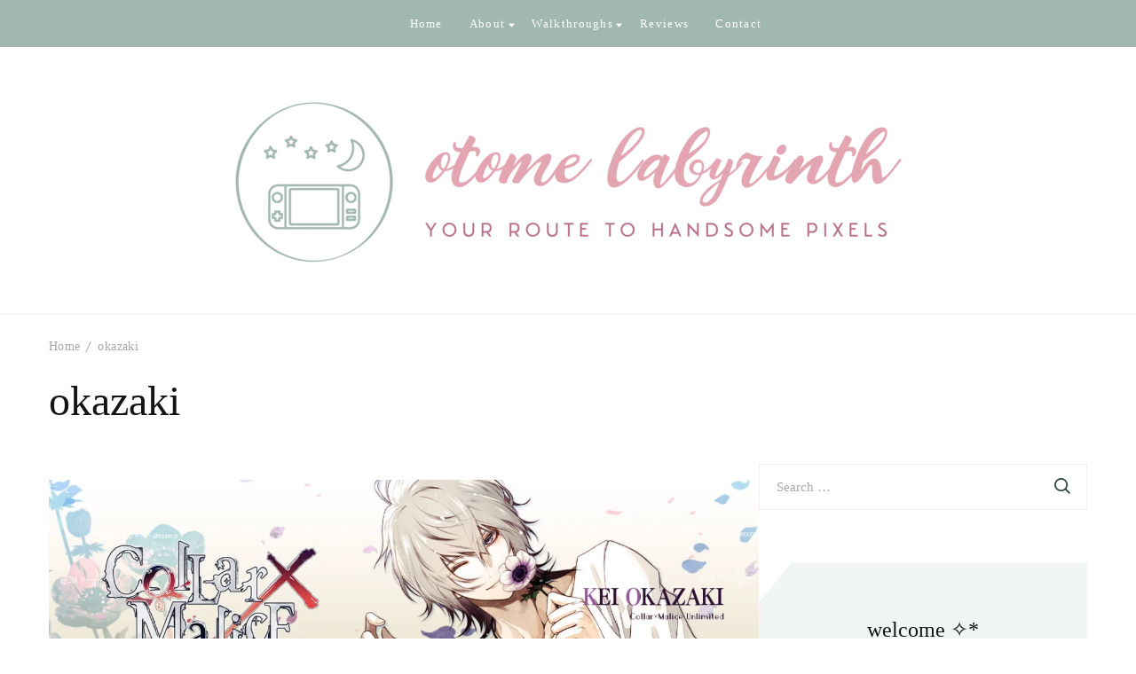

--- FILE ---
content_type: text/html; charset=UTF-8
request_url: https://otomelabyrinth.com/tag/okazaki/
body_size: 45500
content:
<!DOCTYPE html><html dir="ltr" lang="en-GB" prefix="og: https://ogp.me/ns#"><head itemscope itemtype="http://schema.org/WebSite"><meta charset="UTF-8"><meta name="viewport" content="width=device-width, initial-scale=1"><link rel="profile" href="http://gmpg.org/xfn/11"><title>okazaki — Otome Labyrinth</title><meta name="robots" content="max-image-preview:large" /><link rel="canonical" href="https://otomelabyrinth.com/tag/okazaki/" /><meta name="generator" content="All in One SEO (AIOSEO) 4.9.3" /> <script type="application/ld+json" class="aioseo-schema">{"@context":"https:\/\/schema.org","@graph":[{"@type":"BreadcrumbList","@id":"https:\/\/otomelabyrinth.com\/tag\/okazaki\/#breadcrumblist","itemListElement":[{"@type":"ListItem","@id":"https:\/\/otomelabyrinth.com#listItem","position":1,"name":"Home","item":"https:\/\/otomelabyrinth.com","nextItem":{"@type":"ListItem","@id":"https:\/\/otomelabyrinth.com\/tag\/okazaki\/#listItem","name":"okazaki"}},{"@type":"ListItem","@id":"https:\/\/otomelabyrinth.com\/tag\/okazaki\/#listItem","position":2,"name":"okazaki","previousItem":{"@type":"ListItem","@id":"https:\/\/otomelabyrinth.com#listItem","name":"Home"}}]},{"@type":"CollectionPage","@id":"https:\/\/otomelabyrinth.com\/tag\/okazaki\/#collectionpage","url":"https:\/\/otomelabyrinth.com\/tag\/okazaki\/","name":"okazaki \u2014 Otome Labyrinth","inLanguage":"en-GB","isPartOf":{"@id":"https:\/\/otomelabyrinth.com\/#website"},"breadcrumb":{"@id":"https:\/\/otomelabyrinth.com\/tag\/okazaki\/#breadcrumblist"}},{"@type":"Person","@id":"https:\/\/otomelabyrinth.com\/#person","name":"mirai","image":{"@type":"ImageObject","@id":"https:\/\/otomelabyrinth.com\/tag\/okazaki\/#personImage","url":"https:\/\/otomelabyrinth.com\/wp-content\/litespeed\/avatar\/cdbde30ef2770f03729172194ae9ad13.jpg?ver=1769020793","width":96,"height":96,"caption":"mirai"}},{"@type":"WebSite","@id":"https:\/\/otomelabyrinth.com\/#website","url":"https:\/\/otomelabyrinth.com\/","name":"Otome Labyrinth","description":"Your route to handsome pixels","inLanguage":"en-GB","publisher":{"@id":"https:\/\/otomelabyrinth.com\/#person"}}]}</script> <link rel='dns-prefetch' href='//fonts.googleapis.com' /><link rel="alternate" type="application/rss+xml" title="Otome Labyrinth &raquo; Feed" href="https://otomelabyrinth.com/feed/" /><link rel="alternate" type="application/rss+xml" title="Otome Labyrinth &raquo; Comments Feed" href="https://otomelabyrinth.com/comments/feed/" /><link rel="alternate" type="application/rss+xml" title="Otome Labyrinth &raquo; okazaki Tag Feed" href="https://otomelabyrinth.com/tag/okazaki/feed/" />
 <script src="//www.googletagmanager.com/gtag/js?id=G-MJ2FY4LDVX"  data-cfasync="false" data-wpfc-render="false" type="text/javascript" async></script> <script data-cfasync="false" data-wpfc-render="false" type="text/javascript">var mi_version = '9.11.1';
				var mi_track_user = true;
				var mi_no_track_reason = '';
								var MonsterInsightsDefaultLocations = {"page_location":"https:\/\/otomelabyrinth.com\/tag\/okazaki\/"};
								if ( typeof MonsterInsightsPrivacyGuardFilter === 'function' ) {
					var MonsterInsightsLocations = (typeof MonsterInsightsExcludeQuery === 'object') ? MonsterInsightsPrivacyGuardFilter( MonsterInsightsExcludeQuery ) : MonsterInsightsPrivacyGuardFilter( MonsterInsightsDefaultLocations );
				} else {
					var MonsterInsightsLocations = (typeof MonsterInsightsExcludeQuery === 'object') ? MonsterInsightsExcludeQuery : MonsterInsightsDefaultLocations;
				}

								var disableStrs = [
										'ga-disable-G-MJ2FY4LDVX',
									];

				/* Function to detect opted out users */
				function __gtagTrackerIsOptedOut() {
					for (var index = 0; index < disableStrs.length; index++) {
						if (document.cookie.indexOf(disableStrs[index] + '=true') > -1) {
							return true;
						}
					}

					return false;
				}

				/* Disable tracking if the opt-out cookie exists. */
				if (__gtagTrackerIsOptedOut()) {
					for (var index = 0; index < disableStrs.length; index++) {
						window[disableStrs[index]] = true;
					}
				}

				/* Opt-out function */
				function __gtagTrackerOptout() {
					for (var index = 0; index < disableStrs.length; index++) {
						document.cookie = disableStrs[index] + '=true; expires=Thu, 31 Dec 2099 23:59:59 UTC; path=/';
						window[disableStrs[index]] = true;
					}
				}

				if ('undefined' === typeof gaOptout) {
					function gaOptout() {
						__gtagTrackerOptout();
					}
				}
								window.dataLayer = window.dataLayer || [];

				window.MonsterInsightsDualTracker = {
					helpers: {},
					trackers: {},
				};
				if (mi_track_user) {
					function __gtagDataLayer() {
						dataLayer.push(arguments);
					}

					function __gtagTracker(type, name, parameters) {
						if (!parameters) {
							parameters = {};
						}

						if (parameters.send_to) {
							__gtagDataLayer.apply(null, arguments);
							return;
						}

						if (type === 'event') {
														parameters.send_to = monsterinsights_frontend.v4_id;
							var hookName = name;
							if (typeof parameters['event_category'] !== 'undefined') {
								hookName = parameters['event_category'] + ':' + name;
							}

							if (typeof MonsterInsightsDualTracker.trackers[hookName] !== 'undefined') {
								MonsterInsightsDualTracker.trackers[hookName](parameters);
							} else {
								__gtagDataLayer('event', name, parameters);
							}
							
						} else {
							__gtagDataLayer.apply(null, arguments);
						}
					}

					__gtagTracker('js', new Date());
					__gtagTracker('set', {
						'developer_id.dZGIzZG': true,
											});
					if ( MonsterInsightsLocations.page_location ) {
						__gtagTracker('set', MonsterInsightsLocations);
					}
										__gtagTracker('config', 'G-MJ2FY4LDVX', {"forceSSL":"true","link_attribution":"true"} );
										window.gtag = __gtagTracker;										(function () {
						/* https://developers.google.com/analytics/devguides/collection/analyticsjs/ */
						/* ga and __gaTracker compatibility shim. */
						var noopfn = function () {
							return null;
						};
						var newtracker = function () {
							return new Tracker();
						};
						var Tracker = function () {
							return null;
						};
						var p = Tracker.prototype;
						p.get = noopfn;
						p.set = noopfn;
						p.send = function () {
							var args = Array.prototype.slice.call(arguments);
							args.unshift('send');
							__gaTracker.apply(null, args);
						};
						var __gaTracker = function () {
							var len = arguments.length;
							if (len === 0) {
								return;
							}
							var f = arguments[len - 1];
							if (typeof f !== 'object' || f === null || typeof f.hitCallback !== 'function') {
								if ('send' === arguments[0]) {
									var hitConverted, hitObject = false, action;
									if ('event' === arguments[1]) {
										if ('undefined' !== typeof arguments[3]) {
											hitObject = {
												'eventAction': arguments[3],
												'eventCategory': arguments[2],
												'eventLabel': arguments[4],
												'value': arguments[5] ? arguments[5] : 1,
											}
										}
									}
									if ('pageview' === arguments[1]) {
										if ('undefined' !== typeof arguments[2]) {
											hitObject = {
												'eventAction': 'page_view',
												'page_path': arguments[2],
											}
										}
									}
									if (typeof arguments[2] === 'object') {
										hitObject = arguments[2];
									}
									if (typeof arguments[5] === 'object') {
										Object.assign(hitObject, arguments[5]);
									}
									if ('undefined' !== typeof arguments[1].hitType) {
										hitObject = arguments[1];
										if ('pageview' === hitObject.hitType) {
											hitObject.eventAction = 'page_view';
										}
									}
									if (hitObject) {
										action = 'timing' === arguments[1].hitType ? 'timing_complete' : hitObject.eventAction;
										hitConverted = mapArgs(hitObject);
										__gtagTracker('event', action, hitConverted);
									}
								}
								return;
							}

							function mapArgs(args) {
								var arg, hit = {};
								var gaMap = {
									'eventCategory': 'event_category',
									'eventAction': 'event_action',
									'eventLabel': 'event_label',
									'eventValue': 'event_value',
									'nonInteraction': 'non_interaction',
									'timingCategory': 'event_category',
									'timingVar': 'name',
									'timingValue': 'value',
									'timingLabel': 'event_label',
									'page': 'page_path',
									'location': 'page_location',
									'title': 'page_title',
									'referrer' : 'page_referrer',
								};
								for (arg in args) {
																		if (!(!args.hasOwnProperty(arg) || !gaMap.hasOwnProperty(arg))) {
										hit[gaMap[arg]] = args[arg];
									} else {
										hit[arg] = args[arg];
									}
								}
								return hit;
							}

							try {
								f.hitCallback();
							} catch (ex) {
							}
						};
						__gaTracker.create = newtracker;
						__gaTracker.getByName = newtracker;
						__gaTracker.getAll = function () {
							return [];
						};
						__gaTracker.remove = noopfn;
						__gaTracker.loaded = true;
						window['__gaTracker'] = __gaTracker;
					})();
									} else {
										console.log("");
					(function () {
						function __gtagTracker() {
							return null;
						}

						window['__gtagTracker'] = __gtagTracker;
						window['gtag'] = __gtagTracker;
					})();
									}</script> <style id='wp-img-auto-sizes-contain-inline-css' type='text/css'>img:is([sizes=auto i],[sizes^="auto," i]){contain-intrinsic-size:3000px 1500px}
/*# sourceURL=wp-img-auto-sizes-contain-inline-css */</style><style id="litespeed-ccss">body:after{content:url(/wp-content/plugins/instagram-feed/img/sbi-sprite.png);display:none}ul{box-sizing:border-box}:root{--wp--preset--font-size--normal:16px;--wp--preset--font-size--huge:42px}.screen-reader-text{border:0;clip-path:inset(50%);height:1px;margin:-1px;overflow:hidden;padding:0;position:absolute;width:1px;word-wrap:normal!important}:root{--wp--preset--aspect-ratio--square:1;--wp--preset--aspect-ratio--4-3:4/3;--wp--preset--aspect-ratio--3-4:3/4;--wp--preset--aspect-ratio--3-2:3/2;--wp--preset--aspect-ratio--2-3:2/3;--wp--preset--aspect-ratio--16-9:16/9;--wp--preset--aspect-ratio--9-16:9/16;--wp--preset--color--black:#000000;--wp--preset--color--cyan-bluish-gray:#abb8c3;--wp--preset--color--white:#ffffff;--wp--preset--color--pale-pink:#f78da7;--wp--preset--color--vivid-red:#cf2e2e;--wp--preset--color--luminous-vivid-orange:#ff6900;--wp--preset--color--luminous-vivid-amber:#fcb900;--wp--preset--color--light-green-cyan:#7bdcb5;--wp--preset--color--vivid-green-cyan:#00d084;--wp--preset--color--pale-cyan-blue:#8ed1fc;--wp--preset--color--vivid-cyan-blue:#0693e3;--wp--preset--color--vivid-purple:#9b51e0;--wp--preset--gradient--vivid-cyan-blue-to-vivid-purple:linear-gradient(135deg,rgba(6,147,227,1) 0%,rgb(155,81,224) 100%);--wp--preset--gradient--light-green-cyan-to-vivid-green-cyan:linear-gradient(135deg,rgb(122,220,180) 0%,rgb(0,208,130) 100%);--wp--preset--gradient--luminous-vivid-amber-to-luminous-vivid-orange:linear-gradient(135deg,rgba(252,185,0,1) 0%,rgba(255,105,0,1) 100%);--wp--preset--gradient--luminous-vivid-orange-to-vivid-red:linear-gradient(135deg,rgba(255,105,0,1) 0%,rgb(207,46,46) 100%);--wp--preset--gradient--very-light-gray-to-cyan-bluish-gray:linear-gradient(135deg,rgb(238,238,238) 0%,rgb(169,184,195) 100%);--wp--preset--gradient--cool-to-warm-spectrum:linear-gradient(135deg,rgb(74,234,220) 0%,rgb(151,120,209) 20%,rgb(207,42,186) 40%,rgb(238,44,130) 60%,rgb(251,105,98) 80%,rgb(254,248,76) 100%);--wp--preset--gradient--blush-light-purple:linear-gradient(135deg,rgb(255,206,236) 0%,rgb(152,150,240) 100%);--wp--preset--gradient--blush-bordeaux:linear-gradient(135deg,rgb(254,205,165) 0%,rgb(254,45,45) 50%,rgb(107,0,62) 100%);--wp--preset--gradient--luminous-dusk:linear-gradient(135deg,rgb(255,203,112) 0%,rgb(199,81,192) 50%,rgb(65,88,208) 100%);--wp--preset--gradient--pale-ocean:linear-gradient(135deg,rgb(255,245,203) 0%,rgb(182,227,212) 50%,rgb(51,167,181) 100%);--wp--preset--gradient--electric-grass:linear-gradient(135deg,rgb(202,248,128) 0%,rgb(113,206,126) 100%);--wp--preset--gradient--midnight:linear-gradient(135deg,rgb(2,3,129) 0%,rgb(40,116,252) 100%);--wp--preset--font-size--small:13px;--wp--preset--font-size--medium:20px;--wp--preset--font-size--large:36px;--wp--preset--font-size--x-large:42px;--wp--preset--spacing--20:0.44rem;--wp--preset--spacing--30:0.67rem;--wp--preset--spacing--40:1rem;--wp--preset--spacing--50:1.5rem;--wp--preset--spacing--60:2.25rem;--wp--preset--spacing--70:3.38rem;--wp--preset--spacing--80:5.06rem;--wp--preset--shadow--natural:6px 6px 9px rgba(0, 0, 0, 0.2);--wp--preset--shadow--deep:12px 12px 50px rgba(0, 0, 0, 0.4);--wp--preset--shadow--sharp:6px 6px 0px rgba(0, 0, 0, 0.2);--wp--preset--shadow--outlined:6px 6px 0px -3px rgba(255, 255, 255, 1), 6px 6px rgba(0, 0, 0, 1);--wp--preset--shadow--crisp:6px 6px 0px rgba(0, 0, 0, 1)}.widget_raratheme_author_bio .raratheme-author-bio-holder{text-align:center}.widget_raratheme_author_bio .image-holder img{vertical-align:top}.widget_raratheme_author_bio .image-holder{margin:0 0 30px}:root{--primary-color:#A1B8AE;--link-color:#E3A5B2;--link-hover-color:#B86C8A;--primary-color-rgb:231,147,114;--font-color:#575757;--font-color-rgb:87,87,87;--heading-color:#141414;--heading-color-rgb:20,20,20;--background-color:#fff;--background-color-rgb:255,255,255;--white-color:#ffffff;--white-color-rgb:255,255,255;--black-color:#000;--black-color-rgb:0,0,0;--primary-font:Work Sans, sans-serif;--secondary-font:Ovo, serif;--signature-font:'Dancing Script', cursive}html{line-height:1.15;-webkit-text-size-adjust:100%}body{margin:0}main{display:block}h1{font-size:2.222em;margin:.67em 0}a{background-color:#fff0}img{border-style:none}button,input{font-family:inherit;font-size:100%;line-height:1.15;margin:0}button,input{overflow:visible}button{text-transform:none}button,[type=submit]{-webkit-appearance:button}button::-moz-focus-inner,[type=submit]::-moz-focus-inner{border-style:none;padding:0}button:-moz-focusring,[type=submit]:-moz-focusring{outline:1px dotted ButtonText}[type=search]{-webkit-appearance:textfield;outline-offset:-2px}[type=search]::-webkit-search-decoration{-webkit-appearance:none}::-webkit-file-upload-button{-webkit-appearance:button;font:inherit}*,*::before,*::after{-webkit-box-sizing:inherit;-moz-box-sizing:inherit;box-sizing:inherit}html{-webkit-box-sizing:border-box;-moz-box-sizing:border-box;box-sizing:border-box}h1,h2{clear:both}.main-navigation{display:block;width:100%}.main-navigation ul{list-style:none;margin:0;padding-left:0}.main-navigation ul ul a{width:300px}.main-navigation li{position:relative}.post{margin:0 0 1.5em}.updated:not(.published){display:none}.widget{margin:0 0 1.5em}.post-thumbnail img{width:1200px;display:block;margin:0 auto;height:auto}.custom-logo-link{display:inline-block}.screen-reader-text{border:0;clip:rect(1px,1px,1px,1px);-webkit-clip-path:inset(50%);clip-path:inset(50%);height:1px;margin:-1px;overflow:hidden;padding:0;position:absolute!important;width:1px;word-wrap:normal!important}*,*::before,*::after{-webkit-box-sizing:inherit;-moz-box-sizing:inherit;box-sizing:inherit}html{-webkit-box-sizing:border-box;-moz-box-sizing:border-box;box-sizing:border-box}body,button,input{color:rgba(var(--font-color-rgb),.9);font-family:-apple-system,BlinkMacSystemFont,"Segoe UI",Roboto,Oxygen-Sans,Ubuntu,Cantarell,"Helvetica Neue",sans-serif;font-size:1rem;line-height:1.5}h1,h2{color:var(--heading-color);font-family:var(--secondary-font);font-weight:400;margin-bottom:.5em;line-height:1.3}h1{font-size:2.66em}h2{color:var(--primary-color);font-size:2.22em}p:not(.elementor-page p){margin-bottom:1.5em}body{background:var(--background-color);font-size:18px;line-height:1.55;color:rgba(var(--font-color-rgb),.9);font-family:var(--primary-font);-webkit-font-smoothing:antialiased;-webkit-text-size-adjust:100%;text-size-adjust:100%;text-rendering:optimizeLegibility;overflow-x:hidden}*{margin:0;padding:0;-webkit-box-sizing:border-box;-moz-box-sizing:border-box;box-sizing:border-box}ul{margin:0 0 1.5em 3em}ul{list-style:disc}li>ul{margin-bottom:0;margin-left:1.5em}img{height:auto;max-width:100%}img,svg{vertical-align:top}.site a{color:var(--primary-color);text-decoration:none}p a{text-decoration:none}input[type=submit]{border-radius:0;border:none;font-size:1em;line-height:1;letter-spacing:.36px;text-align:center;text-decoration:none;letter-spacing:.1em;padding:14px 19px;white-space:nowrap;border:1px solid var(--primary-color);background:var(--primary-color);color:var(--white-color)}.toggle-btn{width:22.64px;height:16.79px;padding:0;margin:0;background:none;border:none;position:relative}.toggle-btn .toggle-bar{width:22.64px;height:2.29px;background:#141414;position:absolute;top:0;bottom:0;left:0;right:0;margin:auto;border-radius:10px}.toggle-btn .toggle-bar:first-child{margin-top:0}.toggle-btn .toggle-bar:last-child{margin-bottom:0}input[type=email],input[type=search]{height:52px}input[type=email],input[type=search]{border:1px solid rgba(var(--font-color-rgb),.07);background:rgba(var(--white-color-rgb),1);border-radius:0;padding:14px 19px;width:100%;margin-bottom:15px;font-size:1em;color:var(--font-color);font-family:var(--primary-font)}input[type=email]::-webkit-input-placeholder,input[type=search]::-webkit-input-placeholder{color:#A8A8A8}input[type=email]::-moz-placeholder,input[type=search]::-moz-placeholder{color:#A8A8A8}input[type=email]:-ms-input-placeholder,input[type=search]:-ms-input-placeholder{color:#A8A8A8}.container{padding:0 15px;width:100%;margin:0 auto;max-width:530px}@media screen and (min-width:768px){.container{max-width:750px}}@media screen and (min-width:992px){.container{max-width:990px}}@media screen and (min-width:1200px){.container{max-width:1200px}}.page-grid{display:-webkit-box;display:-webkit-flex;display:-ms-flexbox;display:flex;-webkit-box-orient:vertical;-webkit-box-direction:normal;-webkit-flex-direction:column;-ms-flex-direction:column;flex-direction:column}.nav-menu{display:-webkit-box;display:-webkit-flex;display:-ms-flexbox;display:flex;-webkit-box-orient:vertical;-webkit-box-direction:normal;-webkit-flex-direction:column;-ms-flex-direction:column;flex-direction:column;font-size:.9444444444em;list-style:none;margin:0;padding:0}@media screen and (min-width:1200px){.nav-menu>li{-webkit-flex-wrap:wrap;-ms-flex-wrap:wrap;flex-wrap:wrap;-webkit-box-pack:center;-webkit-justify-content:center;-ms-flex-pack:center;justify-content:center}}.nav-menu li{position:relative;padding:10px}.nav-menu li a{color:var(--white-color);text-decoration:none;line-height:1;display:inline-block;white-space:nowrap;text-decoration:none;font-family:var(--primary-font);font-size:.77em;font-weight:500;letter-spacing:.1em}.nav-menu li .sub-menu,.nav-menu li ul{display:none;-webkit-box-orient:vertical;-webkit-box-direction:normal;-webkit-flex-direction:column;-ms-flex-direction:column;flex-direction:column;position:static;padding-top:20px;list-style:none}@media screen and (min-width:1200px){.nav-menu li .sub-menu,.nav-menu li ul{background:var(--white-color);padding-top:0;display:-webkit-box;display:-webkit-flex;display:-ms-flexbox;display:flex;position:absolute;top:100%;left:0;-webkit-box-shadow:0 5px 15px rgba(var(--black-color-rgb),.05);box-shadow:0 5px 15px rgba(var(--black-color-rgb),.05);visibility:hidden;-webkit-transform:translateY(15px);-ms-transform:translateY(15px);-o-transform:translateY(15px);transform:translateY(15px);opacity:0}.nav-menu li .sub-menu,.nav-menu li ul li a{color:var(--primary-color)}.nav-menu li .sub-menu{color:var(--black-color)}}.nav-menu li .sub-menu li:not(:last-child),.nav-menu li ul li:not(:last-child){border-bottom:1px solid rgba(var(--black-color-rgb),.05)}.main-navigation{display:none;z-index:111;margin-left:40px}@media screen and (max-width:1199px){.main-navigation{max-width:100%;overflow-y:auto;width:320px;position:fixed;top:0;left:0;bottom:0;background:var(--primary-color);-webkit-box-shadow:5px 0 25px rgba(var(--black-color-rgb),.1);box-shadow:5px 0 25px rgba(var(--black-color-rgb),.1);padding-top:50px}.main-navigation .nav-menu li a{color:var(--white-color)}}@media screen and (min-width:1200px){.main-navigation{display:-webkit-box;display:-webkit-flex;display:-ms-flexbox;display:flex;-webkit-box-align:center;-webkit-align-items:center;-ms-flex-align:center;align-items:center;grid-gap:20px}}@media screen and (min-width:1400px){.main-navigation{grid-gap:50px}}@media screen and (min-width:1199px){.main-navigation .nav-menu{display:-webkit-inline-box;display:-webkit-inline-flex;display:-ms-inline-flexbox;display:inline-flex;-webkit-box-orient:horizontal;-webkit-box-direction:normal;-webkit-flex-direction:row;-ms-flex-direction:row;flex-direction:row;-webkit-flex-wrap:wrap;-ms-flex-wrap:wrap;flex-wrap:wrap}}.main-navigation .nav-menu li{padding:20px 15px;display:-webkit-box;display:-webkit-flex;display:-ms-flexbox;display:flex;-webkit-box-orient:vertical;-webkit-box-direction:normal;-webkit-flex-direction:column;-ms-flex-direction:column;flex-direction:column}.main-navigation .nav-menu li:not(:last-child){border-bottom:1px solid rgba(var(--black-color-rgb),.05)}@media screen and (min-width:1200px){.main-navigation .nav-menu li{-webkit-box-orient:horizontal;-webkit-box-direction:normal;-webkit-flex-direction:row;-ms-flex-direction:row;flex-direction:row;-webkit-box-align:center;-webkit-align-items:center;-ms-flex-align:center;align-items:center;border:none}.main-navigation .nav-menu li:not(:last-child){border:none}}@media screen and (min-width:1400px){.main-navigation .nav-menu li{padding:22px 20px}}@media screen and (min-width:1200px){.main-navigation .nav-menu>li.menu-item-has-children>a::after{content:"";background-image:url(data:image/svg+xml,%3Csvg\ class=\'svg-inline--fa\ fa-caret-down\ fa-w-10\'\ aria-hidden=\'true\'\ data-prefix=\'fas\'\ data-icon=\'caret-down\'\ role=\'img\'\ xmlns=\'http://www.w3.org/2000/svg\'\ viewBox=\'0\ 0\ 320\ 512\'\ data-fa-i2svg=\'\'%3E%3Cpath\ fill=\'%23ffffff\'\ d=\'M31.3\ 192h257.3c17.8\ 0\ 26.7\ 21.5\ 14.1\ 34.1L174.1\ 354.8c-7.8\ 7.8-20.5\ 7.8-28.3\ 0L17.2\ 226.1C4.6\ 213.5\ 13.5\ 192\ 31.3\ 192z\'%3E%3C/path%3E%3C/svg%3E);display:inline-block;width:.9em;height:.9em;background-repeat:no-repeat;margin-left:13px;position:absolute;right:0;top:22px}.site-header:not(.style-two,.style-four,.style-six) .main-navigation .nav-menu>li:nth-last-child(3) .sub-menu li a::after{-webkit-transform:rotate(90deg);-ms-transform:rotate(90deg);-o-transform:rotate(90deg);transform:rotate(90deg)}}.site-branding .site-title{line-height:1.3;margin:0}.site-branding .site-logo>a{line-height:1}.site-branding .site-description{margin-bottom:0}.site-branding a{text-decoration:none;font-weight:700;color:var(--primary-color);display:inline-block}.site-header{position:relative}.site-header .header-right{display:-webkit-box;display:-webkit-flex;display:-ms-flexbox;display:flex;-webkit-box-align:center;-webkit-align-items:center;-ms-flex-align:center;align-items:center}.site-header .header-cart{display:inline-flex}.site-header .header-top .container,.site-header .header-top .container>[class*=header-]{display:-webkit-box;display:-webkit-flex;display:-ms-flexbox;display:flex;-webkit-box-align:center;-webkit-align-items:center;-ms-flex-align:center;align-items:center;grid-gap:30px;-webkit-flex-wrap:wrap;-ms-flex-wrap:wrap;flex-wrap:wrap}.site-header .header-top>.container{padding-top:5px;padding-bottom:5px}@media screen and (max-width:767px){.site-header .header-top .container{-webkit-box-orient:vertical;-webkit-box-direction:normal;-webkit-flex-direction:column;-ms-flex-direction:column;flex-direction:column;grid-gap:10px}}@media screen and (min-width:1200px){.site-header:not(.style-two,.style-four,.style-nine) .header-main .main-navigation .nav-menu>li:nth-last-child(3) .sub-menu{left:0;right:auto}}.site-header.style-one>.header-top{background-color:var(--primary-color)}.site-header.style-one>.header-top .container{max-width:100%;padding:0 48px;-webkit-box-pack:justify;-webkit-justify-content:space-between;-ms-flex-pack:justify;justify-content:space-between}.site-header.style-one>.header-middle{padding:40px 0;border-bottom:1px solid #F3F3F3}.site-header.style-one>.header-middle .container{display:-webkit-box;display:-webkit-flex;display:-ms-flexbox;display:flex;-webkit-box-pack:center;-webkit-justify-content:center;-ms-flex-pack:center;justify-content:center;-webkit-box-align:center;-webkit-align-items:center;-ms-flex-align:center;align-items:center}.site-header.style-one>.header-middle .site-branding{-webkit-box-pack:center;-webkit-justify-content:center;-ms-flex-pack:center;justify-content:center;text-align:center}@media (max-width:1199px){.site-header>.header-top,.site-header>.header-middle{display:none}}@media screen and (min-width:1200px){.site-header .mobile-header{display:none}.site-header .mobile-header .toggle-btn{display:none}}.site-header .mobile-header .toggle-btn{display:inline-block}.site-header .mobile-header .header-main .container{display:block}.site-header .mobile-header .header-main .container .mob-nav-site-branding-wrap{display:-webkit-box;display:-webkit-flex;display:-ms-flexbox;display:flex;-webkit-box-align:center;-webkit-align-items:center;-ms-flex-align:center;align-items:center;-webkit-box-pack:justify;-webkit-justify-content:space-between;-ms-flex-pack:justify;justify-content:space-between}.site-header .mobile-header .header-main .container .mob-nav-site-branding-wrap .header-center{padding-right:20px}.site-header .mobile-header .header-main .container .mob-nav-site-branding-wrap>.header-left{position:relative;display:-webkit-box;display:-webkit-flex;display:-ms-flexbox;display:flex;-webkit-box-align:center;-webkit-align-items:center;-ms-flex-align:center;align-items:center}.site-header .mobile-header .header-main .container .mob-nav-site-branding-wrap>.header-left div+div{margin-left:24px}.site-header .mobile-header .header-main .container .mob-nav-site-branding-wrap>.header-left .toggle-btn-wrap{display:-webkit-inline-box;display:-webkit-inline-flex;display:-ms-inline-flexbox;display:inline-flex}.site-header .mobile-header .header-main .container .mob-nav-site-branding-wrap>.header-left .toggle-btn-wrap .toggle-btn .toggle-bar{background-color:var(--heading-color)}.site-header .mobile-header .header-main{padding:30px 0}.site-header .mobile-header .header-bottom-slide .header-bottom-slide-inner{position:fixed;top:0;left:0;width:370px;height:100%;-webkit-transform:translateX(-100%);-ms-transform:translateX(-100%);-o-transform:translateX(-100%);transform:translateX(-100%);background-color:var(--white-color);-webkit-box-shadow:10px 0 20px rgba(var(--font-color-rgb),.15);box-shadow:10px 0 20px rgba(var(--font-color-rgb),.15);overflow-y:auto;z-index:99999;visibility:hidden}@media (max-width:558px){.site-header .mobile-header .header-bottom-slide .header-bottom-slide-inner{width:100%}}.site-header .mobile-header .header-bottom-slide .header-bottom-slide-inner .container{display:-webkit-box;display:-webkit-flex;display:-ms-flexbox;display:flex;-webkit-box-orient:vertical;-webkit-box-direction:normal;-webkit-flex-direction:column;-ms-flex-direction:column;flex-direction:column;padding:0;max-width:100%;min-height:100%;padding-bottom:100px}.site-header .mobile-header .header-bottom-slide .header-bottom-slide-inner .container .mobile-header-wrap{background:#fff;padding:22px 15px 25px 15px;display:-webkit-box;display:-webkit-flex;display:-ms-flexbox;display:flex;-webkit-box-align:center;-webkit-align-items:center;-ms-flex-align:center;align-items:center;-webkit-box-pack:end;-webkit-justify-content:flex-end;-ms-flex-pack:end;justify-content:flex-end;position:-webkit-sticky;position:sticky;top:0;z-index:2222}.site-header .mobile-header .header-bottom-slide .header-bottom-slide-inner .container .mobile-header-wrap>.close{position:relative;padding:0;padding:0;width:25px;height:25px;min-height:auto;background:none;border:0}.site-header .mobile-header .header-bottom-slide .header-bottom-slide-inner .container .mobile-header-wrap>.close::before,.site-header .mobile-header .header-bottom-slide .header-bottom-slide-inner .container .mobile-header-wrap>.close::after{content:"";background:var(--font-color);width:100%;height:2px;position:absolute;top:0;right:0;bottom:0;left:0;margin:auto;-webkit-transform:rotate(45deg);-ms-transform:rotate(45deg);-o-transform:rotate(45deg);transform:rotate(45deg)}.site-header .mobile-header .header-bottom-slide .header-bottom-slide-inner .container .mobile-header-wrap>.close:after{-webkit-transform:rotate(-45deg);-ms-transform:rotate(-45deg);-o-transform:rotate(-45deg);transform:rotate(-45deg)}.site-header .mobile-header .header-bottom-slide .header-bottom-slide-inner .container .mobile-header-wrapper{display:-webkit-box;display:-webkit-flex;display:-ms-flexbox;display:flex;-webkit-box-orient:vertical;-webkit-box-direction:normal;-webkit-flex-direction:column;-ms-flex-direction:column;flex-direction:column;margin-top:0;padding:0 24px}.site-header .mobile-header .header-bottom-slide .header-bottom-slide-inner .container .header-left .main-navigation{display:block;position:static;width:unset;height:unset;background-color:unset;-webkit-box-shadow:unset;box-shadow:unset;z-index:3;padding-top:0;overflow:unset;margin:0}.site-header .mobile-header .header-bottom-slide .header-bottom-slide-inner .container .header-left .main-navigation>div .nav-menu{overflow:unset;margin-top:0}.site-header .mobile-header .header-bottom-slide .header-bottom-slide-inner .container .header-left .main-navigation>div .nav-menu li{border:0;padding:40px 0 0 0}.site-header .mobile-header .header-bottom-slide .header-bottom-slide-inner .container .header-left .main-navigation>div .nav-menu li a{font-family:var(--primary-font);font-size:.77em;font-weight:500;color:#141414;width:unset}.site-header .mobile-header .header-bottom-slide .header-bottom-slide-inner .container .header-left .main-navigation>div .nav-menu li ul{padding-top:0}.site-header .mobile-header .header-bottom-slide .header-bottom-slide-inner .container .header-left .main-navigation>div .nav-menu li .sub-menu{background-color:unset;padding-top:0;padding-left:20px}.site-header .mobile-header .header-bottom-slide .header-bottom-slide-inner .container .header-social-wrapper{margin-top:70px;display:-webkit-box;display:-webkit-flex;display:-ms-flexbox;display:flex;-webkit-box-pack:left;-webkit-justify-content:left;-ms-flex-pack:left;justify-content:left;border-top:1px solid #F2F2F2;padding:24px 0 0 24px}.entry-meta .cat-links a{position:relative;display:inline-flex;font-size:.777em;font-family:var(--primary-font);letter-spacing:.2em;color:var(--primary-color)}.entry-meta .posted-on{position:relative;font-size:.888889em;color:rgba(var(--font-color-rgb),.6)}.entry-meta .posted-on a{text-decoration:none;position:relative;color:rgba(var(--font-color-rgb),.6);font-family:var(--primary-font)}.entry-meta .cat-links{line-height:1.8}.comments-area .comment-respond a{color:var(--font-color)}.comments-area .comment-respond .comment-reply-title a{margin-left:10px;font-weight:400}.comments-area .comment-respond form input{margin-bottom:0}.comments-area .comment-respond form label{display:none}.search-form{display:-webkit-box;display:-webkit-flex;display:-ms-flexbox;display:flex;width:100%;position:relative}.search-form label{-webkit-box-flex:1;-webkit-flex:1;-ms-flex:1;flex:1}.search-form .search-field{margin:0;padding-right:42px;border:1px solid rgba(var(--heading-color-rgb),.06)}.search-form .search-submit{width:20px;font-size:0;-webkit-background-size:18.16px 18.16px;background-size:18.16px;background-color:unset;background-image:url(data:image/svg+xml,%3Csvg\ xmlns=\'http://www.w3.org/2000/svg\'\ width=\'18\'\ height=\'18\'\ viewBox=\'0\ 0\ 18\ 18\'%3E%3Cpath\ id=\'Path_24900\'\ data-name=\'Path\ 24900\'\ d=\'M11.572,19.163a7.532,7.532,0,0,0,4.676-1.624L20.709,22,22,20.709l-4.461-4.461a7.57,7.57,0,1,0-5.967,2.915Zm0-13.363A5.782,5.782,0,1,1,5.8,11.572,5.782,5.782,0,0,1,11.572,5.8Z\'\ transform=\'translate\(-4\ -4\)\'\ fill=\'%23001A1ACC\'/%3E%3C/svg%3E%0A);position:absolute;background-repeat:no-repeat;right:17px;padding:10px;top:50%;border:0;-webkit-transform:translateY(-50%);-ms-transform:translateY(-50%);-o-transform:translateY(-50%);transform:translateY(-50%)}.widget{margin:0 0 60px}.widget .widget-title{margin-bottom:32px;font-size:1.33em;line-height:1;color:var(--heading-color);display:inline-block;position:relative;font-family:var(--secondary-font)}.widget.widget_raratheme_author_bio{background-color:rgba(var(--primary-color-rgb),.15);padding:64px 24px;position:relative;z-index:1;overflow:hidden}.widget.widget_raratheme_author_bio::before,.widget.widget_raratheme_author_bio::after{content:"";position:absolute;top:-31px;left:-38px;width:64px;height:64px;transform:rotate(-51deg);background-color:var(--background-color)}.widget.widget_raratheme_author_bio::after{top:unset;bottom:-31px;right:-38px;left:unset}.widget.widget_raratheme_author_bio .widget-title{text-align:center;display:block}.widget.widget_raratheme_author_bio .raratheme-author-bio-holder{text-align:center}.widget.widget_raratheme_author_bio .raratheme-author-bio-holder .image-holder{margin-bottom:20px}.widget.widget_raratheme_author_bio .raratheme-author-bio-holder .image-holder img{width:190px;height:190px;-o-object-fit:cover;object-fit:cover;border-radius:100px}.custom-logo-link{display:inline-block}.back-to-top{background:var(--primary-color);border-radius:100%;border:0;position:fixed;bottom:0%;right:50px;padding:0;width:35px;height:35px;min-height:auto;line-height:1;opacity:0;visibility:hidden;z-index:999}.back-to-top svg{display:inline-block;stroke:var(--white-color)}@media screen and (min-width:767px){.back-to-top{width:45px;height:45px}.back-to-top svg{width:18px;height:18px;font-size:22px}}.breadcrumb-wrapper{padding-top:20px}.breadcrumb-wrapper>div{font-size:.7777777778em;padding:5px 13px 5px 0}.breadcrumb-wrapper>div a{text-decoration:none;letter-spacing:.36px;color:#A8A8A8}.breadcrumb-wrapper>div>span{color:#A8A8A8}.breadcrumb-wrapper>div>span:last-child{color:#A8A8A8}.breadcrumb-wrapper>div>span:last-child a{color:inherit}.breadcrumb-wrapper>div>span+span{margin-left:10px;padding-left:10px;position:relative}.breadcrumb-wrapper>div>span+span::before{content:"";width:1px;height:12.5px;-webkit-transform:rotate(25deg);-ms-transform:rotate(25deg);-o-transform:rotate(25deg);transform:rotate(25deg);border-right:1px solid currentColor;position:absolute;top:2px;left:-1px}.rightsidebar .page-grid #secondary{margin-top:75px}@media screen and (min-width:992px){.rightsidebar .page-grid{-webkit-box-orient:horizontal;-webkit-box-direction:normal;-webkit-flex-direction:row;-ms-flex-direction:row;flex-direction:row;grid-gap:50px}.rightsidebar .page-grid .content-area{-webkit-box-flex:1;-webkit-flex:auto;-ms-flex:auto;flex:auto}.rightsidebar .page-grid #secondary{-webkit-box-flex:0;-webkit-flex:0 0 25.77%;-ms-flex:0 0 25.77%;flex:0 0 25.77%;max-width:25.77%;margin-top:0}}@media screen and (min-width:1200px){.rightsidebar .page-grid{grid-gap:50px}}@media screen and (min-width:1200px){.rightsidebar .widget-area{min-width:370px}}.single .site-main .posted-on{font-family:var(--secondary-font);text-transform:capitalize}.single .page-header{margin-bottom:45px}@media screen and (min-width:768px){.single .page-header{margin-bottom:60px}}.single.rightsidebar .site-main .post .entry-header{text-align:start}.single .site-content .site-main .entry-header{text-align:left;margin-bottom:10px}@media screen and (min-width:768px){.single .site-content .site-main .entry-header{text-align:center}}.single .site-content .site-main .entry-header .entry-title{font-size:1.666em;margin-bottom:12px;line-height:1.3;margin-top:15px}@media screen and (min-width:992px){.single .site-content .site-main .entry-header .entry-title{font-size:2.666em}}.single .site-content .site-main .entry-header .entry-title+.entry-meta{display:inline-flex;align-items:center;flex-wrap:wrap}.single .site-content .site-main .entry-header .entry-title+.entry-meta .posted-on{margin-left:0}.single .site-content .site-main .entry-header .entry-title+.entry-meta .posted-on a{padding-left:0}.single .site-content .site-main .entry-header .entry-title+.entry-meta .posted-on a::before{content:none}.single .site-content .site-main .entry-header .comments{display:-webkit-inline-box;display:-webkit-inline-flex;display:-ms-inline-flexbox;display:inline-flex;-webkit-box-align:center;-webkit-align-items:center;-ms-flex-align:center;align-items:center;position:relative;margin-left:17px;padding-left:16px;color:rgba(var(--font-color-rgb),.6)}.single .site-content .site-main .entry-header .comments::before{content:"";position:absolute;top:8.5px;left:0;width:6px;height:6px;border-radius:100%;background-color:currentColor;opacity:.4}.single .site-content .site-main .entry-header .comments svg{margin-right:8px}.single .site-content .site-main .entry-header .comments a{color:rgba(var(--heading-color-rgb),.6);font-size:.888em}.single .site-content .site-main .entry-header .cat-links a{color:var(--primary-color)}.single .site-content .site-main .post-thumbnail{margin:35px 0;text-align:center}.single.style-one .page-header{margin-bottom:0}.single.style-one .page-header .breadcrumb-wrapper{position:relative}.single.style-one .page-grid{margin-top:40px}@media screen and (min-width:768px){.single.style-one .page-grid{margin-top:77px}}.single.style-one .page-grid .site-main .post .entry-header .entry-title{line-height:1.2;margin-top:13px}.single.style-one .page-grid .site-main .post .post-thumbnail{margin-bottom:45px}@media screen and (min-width:768px){.single.style-one .page-grid .site-main .post .post-thumbnail{margin-bottom:60px}}.single article.has-meta{position:relative}@media screen and (min-width:768px){.single article.has-meta{padding-left:125px}}@media screen and (min-width:1400px){.single article.has-meta{padding-left:0}}@media screen and (min-width:768px){.single.rightsidebar.style-one.single article.has-meta{padding-left:0}}*{margin:0;padding:0;-webkit-box-sizing:border-box;-moz-box-sizing:border-box;box-sizing:border-box}.skip-link,.skip-link:visited{position:absolute;top:-999px;left:20px;background:#f7f7f7;border:1px solid rgba(var(--black-color-rgb),.1);font-size:.8888em;font-weight:600;padding:10px 20px;color:var(--black-color);border-radius:5px;-webkit-box-shadow:0 2px 20px rgba(var(--black-color-rgb),.1);box-shadow:0 2px 20px rgba(var(--black-color-rgb),.1);z-index:999;text-decoration:none}label{font-size:.833em;line-height:1.5}.site-title,.site-description{position:absolute;clip-path:inset(50%)}:root{--primary-color:#a1b8ae;--primary-color-rgb:161, 184, 174;--primary-font:Work Sans;--secondary-font:Arima Madurai}.site-title{font-size:30px;font-family:Ovo;font-weight:400;font-style:normal}.site-title a{color:#e3a5b2}.custom-logo-link img{width:787px;max-width:100%}body{font-family:Work Sans;font-size:18px}#mailpoet_form_1 .mailpoet_form_loading{width:30px;text-align:center;line-height:normal}#mailpoet_form_1 .mailpoet_form_loading>span{width:5px;height:5px;background-color:#5b5b5b}.mailpoet_form_loading{display:none;text-align:center;width:30px}.mailpoet_form_loading>span{animation:mailpoet-bouncedelay 1.4s infinite ease-in-out both;background-color:#5b5b5b;border-radius:100%;display:inline-block;height:5px;width:5px}.mailpoet_form_loading .mailpoet_bounce1{animation-delay:-0.32s}.mailpoet_form_loading .mailpoet_bounce2{animation-delay:-0.16s;margin:0 7px}@keyframes mailpoet-bouncedelay{0%,80%,100%{transform:scale(0)}40%{transform:scale(1)}}.mailpoet_form_popup_overlay{background-color:#000;display:none;height:100%;left:0;margin:0;max-width:100%!important;opacity:.7;position:fixed;top:0;width:100%!important;z-index:100000}</style><link rel="preload" data-asynced="1" data-optimized="2" as="style" onload="this.onload=null;this.rel='stylesheet'" href="https://otomelabyrinth.com/wp-content/litespeed/css/c0745f068ebeadc0467516deb833c0ae.css?ver=1bfc4" /><script data-optimized="1" type="litespeed/javascript" data-src="https://otomelabyrinth.com/wp-content/plugins/litespeed-cache/assets/js/css_async.min.js"></script> <style id='global-styles-inline-css' type='text/css'>:root{--wp--preset--aspect-ratio--square: 1;--wp--preset--aspect-ratio--4-3: 4/3;--wp--preset--aspect-ratio--3-4: 3/4;--wp--preset--aspect-ratio--3-2: 3/2;--wp--preset--aspect-ratio--2-3: 2/3;--wp--preset--aspect-ratio--16-9: 16/9;--wp--preset--aspect-ratio--9-16: 9/16;--wp--preset--color--black: #000000;--wp--preset--color--cyan-bluish-gray: #abb8c3;--wp--preset--color--white: #ffffff;--wp--preset--color--pale-pink: #f78da7;--wp--preset--color--vivid-red: #cf2e2e;--wp--preset--color--luminous-vivid-orange: #ff6900;--wp--preset--color--luminous-vivid-amber: #fcb900;--wp--preset--color--light-green-cyan: #7bdcb5;--wp--preset--color--vivid-green-cyan: #00d084;--wp--preset--color--pale-cyan-blue: #8ed1fc;--wp--preset--color--vivid-cyan-blue: #0693e3;--wp--preset--color--vivid-purple: #9b51e0;--wp--preset--gradient--vivid-cyan-blue-to-vivid-purple: linear-gradient(135deg,rgb(6,147,227) 0%,rgb(155,81,224) 100%);--wp--preset--gradient--light-green-cyan-to-vivid-green-cyan: linear-gradient(135deg,rgb(122,220,180) 0%,rgb(0,208,130) 100%);--wp--preset--gradient--luminous-vivid-amber-to-luminous-vivid-orange: linear-gradient(135deg,rgb(252,185,0) 0%,rgb(255,105,0) 100%);--wp--preset--gradient--luminous-vivid-orange-to-vivid-red: linear-gradient(135deg,rgb(255,105,0) 0%,rgb(207,46,46) 100%);--wp--preset--gradient--very-light-gray-to-cyan-bluish-gray: linear-gradient(135deg,rgb(238,238,238) 0%,rgb(169,184,195) 100%);--wp--preset--gradient--cool-to-warm-spectrum: linear-gradient(135deg,rgb(74,234,220) 0%,rgb(151,120,209) 20%,rgb(207,42,186) 40%,rgb(238,44,130) 60%,rgb(251,105,98) 80%,rgb(254,248,76) 100%);--wp--preset--gradient--blush-light-purple: linear-gradient(135deg,rgb(255,206,236) 0%,rgb(152,150,240) 100%);--wp--preset--gradient--blush-bordeaux: linear-gradient(135deg,rgb(254,205,165) 0%,rgb(254,45,45) 50%,rgb(107,0,62) 100%);--wp--preset--gradient--luminous-dusk: linear-gradient(135deg,rgb(255,203,112) 0%,rgb(199,81,192) 50%,rgb(65,88,208) 100%);--wp--preset--gradient--pale-ocean: linear-gradient(135deg,rgb(255,245,203) 0%,rgb(182,227,212) 50%,rgb(51,167,181) 100%);--wp--preset--gradient--electric-grass: linear-gradient(135deg,rgb(202,248,128) 0%,rgb(113,206,126) 100%);--wp--preset--gradient--midnight: linear-gradient(135deg,rgb(2,3,129) 0%,rgb(40,116,252) 100%);--wp--preset--font-size--small: 13px;--wp--preset--font-size--medium: 20px;--wp--preset--font-size--large: 36px;--wp--preset--font-size--x-large: 42px;--wp--preset--spacing--20: 0.44rem;--wp--preset--spacing--30: 0.67rem;--wp--preset--spacing--40: 1rem;--wp--preset--spacing--50: 1.5rem;--wp--preset--spacing--60: 2.25rem;--wp--preset--spacing--70: 3.38rem;--wp--preset--spacing--80: 5.06rem;--wp--preset--shadow--natural: 6px 6px 9px rgba(0, 0, 0, 0.2);--wp--preset--shadow--deep: 12px 12px 50px rgba(0, 0, 0, 0.4);--wp--preset--shadow--sharp: 6px 6px 0px rgba(0, 0, 0, 0.2);--wp--preset--shadow--outlined: 6px 6px 0px -3px rgb(255, 255, 255), 6px 6px rgb(0, 0, 0);--wp--preset--shadow--crisp: 6px 6px 0px rgb(0, 0, 0);}:where(.is-layout-flex){gap: 0.5em;}:where(.is-layout-grid){gap: 0.5em;}body .is-layout-flex{display: flex;}.is-layout-flex{flex-wrap: wrap;align-items: center;}.is-layout-flex > :is(*, div){margin: 0;}body .is-layout-grid{display: grid;}.is-layout-grid > :is(*, div){margin: 0;}:where(.wp-block-columns.is-layout-flex){gap: 2em;}:where(.wp-block-columns.is-layout-grid){gap: 2em;}:where(.wp-block-post-template.is-layout-flex){gap: 1.25em;}:where(.wp-block-post-template.is-layout-grid){gap: 1.25em;}.has-black-color{color: var(--wp--preset--color--black) !important;}.has-cyan-bluish-gray-color{color: var(--wp--preset--color--cyan-bluish-gray) !important;}.has-white-color{color: var(--wp--preset--color--white) !important;}.has-pale-pink-color{color: var(--wp--preset--color--pale-pink) !important;}.has-vivid-red-color{color: var(--wp--preset--color--vivid-red) !important;}.has-luminous-vivid-orange-color{color: var(--wp--preset--color--luminous-vivid-orange) !important;}.has-luminous-vivid-amber-color{color: var(--wp--preset--color--luminous-vivid-amber) !important;}.has-light-green-cyan-color{color: var(--wp--preset--color--light-green-cyan) !important;}.has-vivid-green-cyan-color{color: var(--wp--preset--color--vivid-green-cyan) !important;}.has-pale-cyan-blue-color{color: var(--wp--preset--color--pale-cyan-blue) !important;}.has-vivid-cyan-blue-color{color: var(--wp--preset--color--vivid-cyan-blue) !important;}.has-vivid-purple-color{color: var(--wp--preset--color--vivid-purple) !important;}.has-black-background-color{background-color: var(--wp--preset--color--black) !important;}.has-cyan-bluish-gray-background-color{background-color: var(--wp--preset--color--cyan-bluish-gray) !important;}.has-white-background-color{background-color: var(--wp--preset--color--white) !important;}.has-pale-pink-background-color{background-color: var(--wp--preset--color--pale-pink) !important;}.has-vivid-red-background-color{background-color: var(--wp--preset--color--vivid-red) !important;}.has-luminous-vivid-orange-background-color{background-color: var(--wp--preset--color--luminous-vivid-orange) !important;}.has-luminous-vivid-amber-background-color{background-color: var(--wp--preset--color--luminous-vivid-amber) !important;}.has-light-green-cyan-background-color{background-color: var(--wp--preset--color--light-green-cyan) !important;}.has-vivid-green-cyan-background-color{background-color: var(--wp--preset--color--vivid-green-cyan) !important;}.has-pale-cyan-blue-background-color{background-color: var(--wp--preset--color--pale-cyan-blue) !important;}.has-vivid-cyan-blue-background-color{background-color: var(--wp--preset--color--vivid-cyan-blue) !important;}.has-vivid-purple-background-color{background-color: var(--wp--preset--color--vivid-purple) !important;}.has-black-border-color{border-color: var(--wp--preset--color--black) !important;}.has-cyan-bluish-gray-border-color{border-color: var(--wp--preset--color--cyan-bluish-gray) !important;}.has-white-border-color{border-color: var(--wp--preset--color--white) !important;}.has-pale-pink-border-color{border-color: var(--wp--preset--color--pale-pink) !important;}.has-vivid-red-border-color{border-color: var(--wp--preset--color--vivid-red) !important;}.has-luminous-vivid-orange-border-color{border-color: var(--wp--preset--color--luminous-vivid-orange) !important;}.has-luminous-vivid-amber-border-color{border-color: var(--wp--preset--color--luminous-vivid-amber) !important;}.has-light-green-cyan-border-color{border-color: var(--wp--preset--color--light-green-cyan) !important;}.has-vivid-green-cyan-border-color{border-color: var(--wp--preset--color--vivid-green-cyan) !important;}.has-pale-cyan-blue-border-color{border-color: var(--wp--preset--color--pale-cyan-blue) !important;}.has-vivid-cyan-blue-border-color{border-color: var(--wp--preset--color--vivid-cyan-blue) !important;}.has-vivid-purple-border-color{border-color: var(--wp--preset--color--vivid-purple) !important;}.has-vivid-cyan-blue-to-vivid-purple-gradient-background{background: var(--wp--preset--gradient--vivid-cyan-blue-to-vivid-purple) !important;}.has-light-green-cyan-to-vivid-green-cyan-gradient-background{background: var(--wp--preset--gradient--light-green-cyan-to-vivid-green-cyan) !important;}.has-luminous-vivid-amber-to-luminous-vivid-orange-gradient-background{background: var(--wp--preset--gradient--luminous-vivid-amber-to-luminous-vivid-orange) !important;}.has-luminous-vivid-orange-to-vivid-red-gradient-background{background: var(--wp--preset--gradient--luminous-vivid-orange-to-vivid-red) !important;}.has-very-light-gray-to-cyan-bluish-gray-gradient-background{background: var(--wp--preset--gradient--very-light-gray-to-cyan-bluish-gray) !important;}.has-cool-to-warm-spectrum-gradient-background{background: var(--wp--preset--gradient--cool-to-warm-spectrum) !important;}.has-blush-light-purple-gradient-background{background: var(--wp--preset--gradient--blush-light-purple) !important;}.has-blush-bordeaux-gradient-background{background: var(--wp--preset--gradient--blush-bordeaux) !important;}.has-luminous-dusk-gradient-background{background: var(--wp--preset--gradient--luminous-dusk) !important;}.has-pale-ocean-gradient-background{background: var(--wp--preset--gradient--pale-ocean) !important;}.has-electric-grass-gradient-background{background: var(--wp--preset--gradient--electric-grass) !important;}.has-midnight-gradient-background{background: var(--wp--preset--gradient--midnight) !important;}.has-small-font-size{font-size: var(--wp--preset--font-size--small) !important;}.has-medium-font-size{font-size: var(--wp--preset--font-size--medium) !important;}.has-large-font-size{font-size: var(--wp--preset--font-size--large) !important;}.has-x-large-font-size{font-size: var(--wp--preset--font-size--x-large) !important;}
/*# sourceURL=global-styles-inline-css */</style><style id='classic-theme-styles-inline-css' type='text/css'>/*! This file is auto-generated */
.wp-block-button__link{color:#fff;background-color:#32373c;border-radius:9999px;box-shadow:none;text-decoration:none;padding:calc(.667em + 2px) calc(1.333em + 2px);font-size:1.125em}.wp-block-file__button{background:#32373c;color:#fff;text-decoration:none}
/*# sourceURL=/wp-includes/css/classic-themes.min.css */</style> <script type="litespeed/javascript" data-src="https://otomelabyrinth.com/wp-content/plugins/google-analytics-for-wordpress/assets/js/frontend-gtag.min.js" id="monsterinsights-frontend-script-js" data-wp-strategy="async"></script> <script data-cfasync="false" data-wpfc-render="false" type="text/javascript" id='monsterinsights-frontend-script-js-extra'>/*  */
var monsterinsights_frontend = {"js_events_tracking":"true","download_extensions":"doc,pdf,ppt,zip,xls,docx,pptx,xlsx","inbound_paths":"[{\"path\":\"\\\/go\\\/\",\"label\":\"affiliate\"},{\"path\":\"\\\/recommend\\\/\",\"label\":\"affiliate\"}]","home_url":"https:\/\/otomelabyrinth.com","hash_tracking":"false","v4_id":"G-MJ2FY4LDVX"};/*  */</script> <script type="litespeed/javascript" data-src="https://otomelabyrinth.com/wp-includes/js/jquery/jquery.min.js" id="jquery-core-js"></script> <link rel="https://api.w.org/" href="https://otomelabyrinth.com/wp-json/" /><link rel="alternate" title="JSON" type="application/json" href="https://otomelabyrinth.com/wp-json/wp/v2/tags/158" /><link rel="EditURI" type="application/rsd+xml" title="RSD" href="https://otomelabyrinth.com/xmlrpc.php?rsd" /><meta name="generator" content="WordPress 6.9" />
<style id="custom-logo-css" type="text/css">.site-title, .site-description {
				position: absolute;
				clip-path: inset(50%);
			}</style><link rel="icon" href="https://otomelabyrinth.com/wp-content/uploads/2022/03/cropped-Black-logo-with-background-modified-32x32.png" sizes="32x32" /><link rel="icon" href="https://otomelabyrinth.com/wp-content/uploads/2022/03/cropped-Black-logo-with-background-modified-192x192.png" sizes="192x192" /><link rel="apple-touch-icon" href="https://otomelabyrinth.com/wp-content/uploads/2022/03/cropped-Black-logo-with-background-modified-180x180.png" /><meta name="msapplication-TileImage" content="https://otomelabyrinth.com/wp-content/uploads/2022/03/cropped-Black-logo-with-background-modified-270x270.png" /><style type='text/css' media='all'>:root {
		--primary-color: #a1b8ae;
		--primary-color-rgb: 161, 184, 174;
        --primary-font: Work Sans;
        --secondary-font: Arima Madurai;
	}

    .site-title{
        font-size   : 30px;
        font-family : Ovo;
        font-weight : 400;
        font-style  : normal;
    }
    
    .site-title a{
		color: #e3a5b2;
	}
     

    .custom-logo-link img{
        width: 787px;
        max-width: 100%;
	}

    .advance-cta .advance-cta-wrapper{
        background-color: #faf6f4; 
    }

            .product-section {
                            background-color: #fafafa;
                    }
       
        .newsletter-section {
            background-color: #faf6f4;
        }
            .newsletter {
                background-color: #faf6f4;
            }
        
    /* Typography */

    body {
        font-family : Work Sans;
        font-size   : 18px;        
    }

    blockquote::before{
      background-image: url("data:image/svg+xml,%3Csvg width='72' height='54' viewBox='0 0 72 54' fill='none' xmlns='http://www.w3.org/2000/svg'%3E%3Cpath d='M16.32 54C11.2 54 7.168 52.1684 4.224 48.5053C1.408 44.7158 0 39.7895 0 33.7263C0 26.5263 1.856 19.9579 5.568 14.0211C9.408 8.08422 15.104 3.41053 22.656 0L32.64 8.14737C27.392 9.91579 22.976 12.5684 19.392 16.1053C15.808 19.5158 13.44 23.3684 12.288 27.6632L13.248 28.0421C14.272 27.0316 16.064 26.5263 18.624 26.5263C21.824 26.5263 24.64 27.7263 27.072 30.1263C29.632 32.4 30.912 35.6211 30.912 39.7895C30.912 43.8316 29.504 47.2421 26.688 50.0211C23.872 52.6737 20.416 54 16.32 54ZM55.68 54C50.56 54 46.528 52.1684 43.584 48.5053C40.768 44.7158 39.36 39.7895 39.36 33.7263C39.36 26.5263 41.216 19.9579 44.928 14.0211C48.768 8.08422 54.464 3.41053 62.016 0L72 8.14737C66.752 9.91579 62.336 12.5684 58.752 16.1053C55.168 19.5158 52.8 23.3684 51.648 27.6632L52.608 28.0421C53.632 27.0316 55.424 26.5263 57.984 26.5263C61.184 26.5263 64 27.7263 66.432 30.1263C68.992 32.4 70.272 35.6211 70.272 39.7895C70.272 43.8316 68.864 47.2421 66.048 50.0211C63.232 52.6737 59.776 54 55.68 54Z' fill='%23575757'/%3E%3C/svg%3E%0A");
    }
      
    nav.post-navigation .nav-links .nav-next:hover .meta-nav::before, nav.post-navigation .nav-links .nav-previous:hover .meta-nav::before {
        background-image: url("data:image/svg+xml,%3Csvg width='41' height='15' viewBox='0 0 41 15' fill='none' xmlns='http://www.w3.org/2000/svg'%3E%3Cline y1='-0.5' x2='39' y2='-0.5' transform='matrix(-1 0 0 1 40.5 8)' stroke='%23a1b8ae'/%3E%3Cpath d='M9 0C9 5 1 7.5 1 7.5C1 7.5 9 10 9 15' stroke='%23a1b8ae' stroke-linejoin='round'/%3E%3C/svg%3E ");
    }
    
    
    .newsletter-section .newsletter-section-grid .grid-item.background-image:after {
       background-image: url("data:image/svg+xml,%3Csvg width='148' height='41' viewBox='0 0 148 41' fill='none' xmlns='http://www.w3.org/2000/svg'%3E%3Cpath d='M1 24.4579C31.8897 43.7472 98.653 52.3941 141.5 6' stroke='%23a1b8ae'/%3E%3Cpath d='M131 5.93066C134.653 9.39553 141.942 5.19738 141.942 5.19738C141.942 5.19738 138.305 12.8604 141.958 16.3253' stroke='%23a1b8ae' stroke-linejoin='round'/%3E%3C/svg%3E ");
    }</style></head><body class="archive tag tag-okazaki tag-158 wp-custom-logo wp-theme-travelbee-edited classic-one hfeed travelbee-has-blocks rightsidebar" itemscope itemtype="http://schema.org/WebPage"><div id="page" class="site">
<a class="skip-link screen-reader-text" href="#content">Skip to content (Press Enter)</a><header id="masthead" class="site-header style-one" itemscope itemtype="http://schema.org/WPHeader"><div class="header-top"><div class="container"><div class="header-left"></div><div class="header-main"><nav id="site-navigation" class="main-navigation" itemscope itemtype="http://schema.org/SiteNavigationElement"><div class="menu-primary-container"><ul id="primary-menu" class="nav-menu"><li id="menu-item-4609" class="menu-item menu-item-type-custom menu-item-object-custom menu-item-home menu-item-4609"><a href="https://otomelabyrinth.com">Home</a></li><li id="menu-item-4516" class="menu-item menu-item-type-post_type menu-item-object-page menu-item-has-children menu-item-4516"><a href="https://otomelabyrinth.com/about/">About</a><ul class="sub-menu"><li id="menu-item-4520" class="menu-item menu-item-type-post_type menu-item-object-page menu-item-4520"><a href="https://otomelabyrinth.com/my-otoge-collection/">My otoge collection</a></li></ul></li><li id="menu-item-4521" class="menu-item menu-item-type-post_type menu-item-object-page menu-item-has-children menu-item-4521"><a href="https://otomelabyrinth.com/walkthroughs/">Walkthroughs</a><ul class="sub-menu"><li id="menu-item-4532" class="menu-item menu-item-type-post_type menu-item-object-page menu-item-4532"><a href="https://otomelabyrinth.com/walkthroughs/7scarlet/">7&#8217;sCarlet</a></li><li id="menu-item-6330" class="menu-item menu-item-type-post_type menu-item-object-page menu-item-6330"><a href="https://otomelabyrinth.com/walkthroughs/9-r-i-p/">9 R.I.P.</a></li><li id="menu-item-5381" class="menu-item menu-item-type-post_type menu-item-object-page menu-item-5381"><a href="https://otomelabyrinth.com/walkthroughs/amnesia-memories/">Amnesia: Memories</a></li><li id="menu-item-4527" class="menu-item menu-item-type-post_type menu-item-object-page menu-item-4527"><a href="https://otomelabyrinth.com/walkthroughs/bad-apple-wars/">Bad Apple Wars</a></li><li id="menu-item-5312" class="menu-item menu-item-type-post_type menu-item-object-page menu-item-5312"><a href="https://otomelabyrinth.com/walkthroughs/birushana-rising-flower-of-genpei/">Birushana: Rising Flower of Genpei</a></li><li id="menu-item-4541" class="menu-item menu-item-type-post_type menu-item-object-page menu-item-4541"><a href="https://otomelabyrinth.com/walkthroughs/bustafellows/">BUSTAFELLOWS</a></li><li id="menu-item-5815" class="menu-item menu-item-type-post_type menu-item-object-page menu-item-5815"><a href="https://otomelabyrinth.com/walkthroughs/charade-maniacs/">Charade Maniacs</a></li><li id="menu-item-4529" class="menu-item menu-item-type-post_type menu-item-object-page menu-item-4529"><a href="https://otomelabyrinth.com/walkthroughs/code-realize-guardian-of-rebirth/">Code: Realize ~Guardian of Rebirth~</a></li><li id="menu-item-4530" class="menu-item menu-item-type-post_type menu-item-object-page menu-item-4530"><a href="https://otomelabyrinth.com/walkthroughs/code-realize-future-blessings/">Code: Realize ~Future Blessings~</a></li><li id="menu-item-4523" class="menu-item menu-item-type-post_type menu-item-object-page menu-item-4523"><a href="https://otomelabyrinth.com/walkthroughs/collar-x-malice/">Collar x Malice</a></li><li id="menu-item-4538" class="menu-item menu-item-type-post_type menu-item-object-page menu-item-4538"><a href="https://otomelabyrinth.com/walkthroughs/collar-x-malice-unlimited/">Collar x Malice -Unlimited-</a></li><li id="menu-item-5928" class="menu-item menu-item-type-post_type menu-item-object-page menu-item-5928"><a href="https://otomelabyrinth.com/walkthroughs/cupid-parasite/">Cupid Parasite</a></li><li id="menu-item-6165" class="menu-item menu-item-type-post_type menu-item-object-page menu-item-6165"><a href="https://otomelabyrinth.com/walkthroughs/cupid-parasite-ssd/">Cupid Parasite: Sweet and Spicy Darling</a></li><li id="menu-item-5022" class="menu-item menu-item-type-post_type menu-item-object-page menu-item-5022"><a href="https://otomelabyrinth.com/walkthroughs/dairoku/">Dairoku: Agents of Sakuratani</a></li><li id="menu-item-4540" class="menu-item menu-item-type-post_type menu-item-object-page menu-item-4540"><a href="https://otomelabyrinth.com/walkthroughs/ephemeral/">Ephemeral -Fantasy on Dark-</a></li><li id="menu-item-6254" class="menu-item menu-item-type-post_type menu-item-object-page menu-item-6254"><a href="https://otomelabyrinth.com/walkthroughs/even-if-temptest/">even if TEMPTEST</a></li><li id="menu-item-4524" class="menu-item menu-item-type-post_type menu-item-object-page menu-item-4524"><a href="https://otomelabyrinth.com/walkthroughs/gakuen-club/">Gakuen Club</a></li><li id="menu-item-4525" class="menu-item menu-item-type-post_type menu-item-object-page menu-item-4525"><a href="https://otomelabyrinth.com/walkthroughs/hakuoki-kyoto-winds/">Hakuoki: Kyoto Winds</a></li><li id="menu-item-4528" class="menu-item menu-item-type-post_type menu-item-object-page menu-item-4528"><a href="https://otomelabyrinth.com/walkthroughs/hakuoki-edo-blossoms/">Hakuoki: Edo Blossoms</a></li><li id="menu-item-6563" class="menu-item menu-item-type-post_type menu-item-object-page menu-item-6563"><a href="https://otomelabyrinth.com/walkthroughs/him-the-smile-and-bloom/">Him, the Smile &#038; bloom</a></li><li id="menu-item-4534" class="menu-item menu-item-type-post_type menu-item-object-page menu-item-4534"><a href="https://otomelabyrinth.com/walkthroughs/london-detective-mysteria/">London Detective Mysteria</a></li><li id="menu-item-5460" class="menu-item menu-item-type-post_type menu-item-object-page menu-item-5460"><a href="https://otomelabyrinth.com/walkthroughs/lover-pretend/">Lover Pretend</a></li><li id="menu-item-4522" class="menu-item menu-item-type-post_type menu-item-object-page menu-item-4522"><a href="https://otomelabyrinth.com/walkthroughs/nightshade/">Nightshade</a></li><li id="menu-item-4542" class="menu-item menu-item-type-post_type menu-item-object-page menu-item-4542"><a href="https://otomelabyrinth.com/walkthroughs/olympia-soiree/">Olympia Soirée</a></li><li id="menu-item-6702" class="menu-item menu-item-type-post_type menu-item-object-page menu-item-6702"><a href="https://otomelabyrinth.com/walkthroughs/paradigm-paradox/">Paradigm Paradox</a></li><li id="menu-item-4539" class="menu-item menu-item-type-post_type menu-item-object-page menu-item-4539"><a href="https://otomelabyrinth.com/walkthroughs/piofiore-fated-memories/">Piofiore: Fated Memories</a></li><li id="menu-item-5238" class="menu-item menu-item-type-post_type menu-item-object-page menu-item-5238"><a href="https://otomelabyrinth.com/walkthroughs/piofiore-episodio-1926/">Piofiore: Episodio 1926</a></li><li id="menu-item-4531" class="menu-item menu-item-type-post_type menu-item-object-page menu-item-4531"><a href="https://otomelabyrinth.com/walkthroughs/psychedelica-of-the-black-butterfly/">Psychedelica of the Black Butterfly</a></li><li id="menu-item-4533" class="menu-item menu-item-type-post_type menu-item-object-page menu-item-4533"><a href="https://otomelabyrinth.com/walkthroughs/psychedelica-of-the-ashen-hawk/">Psychedelica of the Ashen Hawk</a></li><li id="menu-item-5732" class="menu-item menu-item-type-post_type menu-item-object-page menu-item-5732"><a href="https://otomelabyrinth.com/walkthroughs/radiant-tale/">Radiant Tale</a></li><li id="menu-item-6785" class="menu-item menu-item-type-post_type menu-item-object-page menu-item-6785"><a href="https://otomelabyrinth.com/walkthroughs/radiant-tale-fanfare/">Radiant Tale -Fanfare!-</a></li><li id="menu-item-4536" class="menu-item menu-item-type-post_type menu-item-object-page menu-item-4536"><a href="https://otomelabyrinth.com/walkthroughs/steam-prison/">Steam Prison</a></li><li id="menu-item-4537" class="menu-item menu-item-type-post_type menu-item-object-page menu-item-4537"><a href="https://otomelabyrinth.com/walkthroughs/taisho-alice/">Taisho x Alice</a></li><li id="menu-item-6084" class="menu-item menu-item-type-post_type menu-item-object-page menu-item-6084"><a href="https://otomelabyrinth.com/walkthroughs/tengoku-struggle-strayside/">Tengoku Struggle -strayside-</a></li><li id="menu-item-5111" class="menu-item menu-item-type-post_type menu-item-object-page menu-item-5111"><a href="https://otomelabyrinth.com/walkthroughs/variable-barricade/">Variable Barricade</a></li><li id="menu-item-6015" class="menu-item menu-item-type-post_type menu-item-object-page menu-item-6015"><a href="https://otomelabyrinth.com/walkthroughs/virche-evermore-error-salvation/">Virche Evermore -ErroR:salvation-</a></li><li id="menu-item-6443" class="menu-item menu-item-type-post_type menu-item-object-page menu-item-6443"><a href="https://otomelabyrinth.com/walkthroughs/virche-evermore-epic-lycoris/">Virche Evermore -EpiC: Lycoris-</a></li><li id="menu-item-5597" class="menu-item menu-item-type-post_type menu-item-object-page menu-item-5597"><a href="https://otomelabyrinth.com/walkthroughs/winters-wish/">Winter&#8217;s Wish: Spirits of Edo</a></li></ul></li><li id="menu-item-4288" class="menu-item menu-item-type-taxonomy menu-item-object-category menu-item-4288"><a href="https://otomelabyrinth.com/category/reviews/">Reviews</a></li><li id="menu-item-4517" class="menu-item menu-item-type-post_type menu-item-object-page menu-item-privacy-policy menu-item-4517"><a rel="privacy-policy" href="https://otomelabyrinth.com/contact/">Contact</a></li></ul></div></nav></div><div class="header-right"><div class="header-cart"></div></div></div></div><div class="header-middle"><div class="container"><div class="site-branding" itemscope itemtype="http://schema.org/Organization"><div class="site-logo"><a href="https://otomelabyrinth.com/" class="custom-logo-link" rel="home"><img data-lazyloaded="1" src="[data-uri]" width="787" height="217" data-src="https://otomelabyrinth.com/wp-content/uploads/2022/03/Color-logo-no-background-resized.png.webp" class="custom-logo" alt="Otome Labyrinth logo with transparent background" decoding="async" fetchpriority="high" data-srcset="https://otomelabyrinth.com/wp-content/uploads/2022/03/Color-logo-no-background-resized.png.webp 787w, https://otomelabyrinth.com/wp-content/uploads/2022/03/Color-logo-no-background-resized-300x83.png.webp 300w, https://otomelabyrinth.com/wp-content/uploads/2022/03/Color-logo-no-background-resized-768x212.png.webp 768w" data-sizes="(max-width: 787px) 100vw, 787px" /></a></div><div class="site-title-wrap"><p class="site-title" itemprop="name"><a href="https://otomelabyrinth.com/" rel="home" itemprop="url">Otome Labyrinth</a></p><p class="site-description" itemprop="description">Your route to handsome pixels</p></div></div></div></div><div class="mobile-header"><div class="header-main"><div class="container"><div class="mob-nav-site-branding-wrap"><div class="header-center"><div class="site-branding" itemscope itemtype="http://schema.org/Organization"><div class="site-logo"><a href="https://otomelabyrinth.com/" class="custom-logo-link" rel="home"><img data-lazyloaded="1" src="[data-uri]" width="787" height="217" data-src="https://otomelabyrinth.com/wp-content/uploads/2022/03/Color-logo-no-background-resized.png.webp" class="custom-logo" alt="Otome Labyrinth logo with transparent background" decoding="async" data-srcset="https://otomelabyrinth.com/wp-content/uploads/2022/03/Color-logo-no-background-resized.png.webp 787w, https://otomelabyrinth.com/wp-content/uploads/2022/03/Color-logo-no-background-resized-300x83.png.webp 300w, https://otomelabyrinth.com/wp-content/uploads/2022/03/Color-logo-no-background-resized-768x212.png.webp 768w" data-sizes="(max-width: 787px) 100vw, 787px" /></a></div><div class="site-title-wrap"><p class="site-title" itemprop="name"><a href="https://otomelabyrinth.com/" rel="home" itemprop="url">Otome Labyrinth</a></p><p class="site-description" itemprop="description">Your route to handsome pixels</p></div></div></div><div class="header-left"><div class="header-cart"></div><div class="toggle-btn-wrap">
<button class="toggle-btn" data-toggle-target=".main-menu-modal" data-toggle-body-class="showing-main-menu-modal" aria-expanded="false" data-set-focus=".close-main-nav-toggle">
<span class="toggle-bar"></span>
<span class="toggle-bar"></span>
<span class="toggle-bar"></span>
</button></div></div></div></div></div><div class="header-bottom-slide mobile-menu-list main-menu-modal cover-modal" data-modal-target-string=".main-menu-modal"><div class="header-bottom-slide-inner mobile-menu" aria-label="Mobile" ><div class="container"><div class="mobile-header-wrap">
<button class="close close-main-nav-toggle" data-toggle-target=".main-menu-modal" data-toggle-body-class="showing-main-menu-modal" aria-expanded="false" data-set-focus=".main-menu-modal"></button></div><div class="mobile-header-wrapper"><div class="header-left"><nav id="site-navigation" class="main-navigation" itemscope itemtype="http://schema.org/SiteNavigationElement"><div class="menu-primary-container"><ul id="primary-menu" class="nav-menu"><li class="menu-item menu-item-type-custom menu-item-object-custom menu-item-home menu-item-4609"><a href="https://otomelabyrinth.com">Home</a></li><li class="menu-item menu-item-type-post_type menu-item-object-page menu-item-has-children menu-item-4516"><a href="https://otomelabyrinth.com/about/">About</a><ul class="sub-menu"><li class="menu-item menu-item-type-post_type menu-item-object-page menu-item-4520"><a href="https://otomelabyrinth.com/my-otoge-collection/">My otoge collection</a></li></ul></li><li class="menu-item menu-item-type-post_type menu-item-object-page menu-item-has-children menu-item-4521"><a href="https://otomelabyrinth.com/walkthroughs/">Walkthroughs</a><ul class="sub-menu"><li class="menu-item menu-item-type-post_type menu-item-object-page menu-item-4532"><a href="https://otomelabyrinth.com/walkthroughs/7scarlet/">7&#8217;sCarlet</a></li><li class="menu-item menu-item-type-post_type menu-item-object-page menu-item-6330"><a href="https://otomelabyrinth.com/walkthroughs/9-r-i-p/">9 R.I.P.</a></li><li class="menu-item menu-item-type-post_type menu-item-object-page menu-item-5381"><a href="https://otomelabyrinth.com/walkthroughs/amnesia-memories/">Amnesia: Memories</a></li><li class="menu-item menu-item-type-post_type menu-item-object-page menu-item-4527"><a href="https://otomelabyrinth.com/walkthroughs/bad-apple-wars/">Bad Apple Wars</a></li><li class="menu-item menu-item-type-post_type menu-item-object-page menu-item-5312"><a href="https://otomelabyrinth.com/walkthroughs/birushana-rising-flower-of-genpei/">Birushana: Rising Flower of Genpei</a></li><li class="menu-item menu-item-type-post_type menu-item-object-page menu-item-4541"><a href="https://otomelabyrinth.com/walkthroughs/bustafellows/">BUSTAFELLOWS</a></li><li class="menu-item menu-item-type-post_type menu-item-object-page menu-item-5815"><a href="https://otomelabyrinth.com/walkthroughs/charade-maniacs/">Charade Maniacs</a></li><li class="menu-item menu-item-type-post_type menu-item-object-page menu-item-4529"><a href="https://otomelabyrinth.com/walkthroughs/code-realize-guardian-of-rebirth/">Code: Realize ~Guardian of Rebirth~</a></li><li class="menu-item menu-item-type-post_type menu-item-object-page menu-item-4530"><a href="https://otomelabyrinth.com/walkthroughs/code-realize-future-blessings/">Code: Realize ~Future Blessings~</a></li><li class="menu-item menu-item-type-post_type menu-item-object-page menu-item-4523"><a href="https://otomelabyrinth.com/walkthroughs/collar-x-malice/">Collar x Malice</a></li><li class="menu-item menu-item-type-post_type menu-item-object-page menu-item-4538"><a href="https://otomelabyrinth.com/walkthroughs/collar-x-malice-unlimited/">Collar x Malice -Unlimited-</a></li><li class="menu-item menu-item-type-post_type menu-item-object-page menu-item-5928"><a href="https://otomelabyrinth.com/walkthroughs/cupid-parasite/">Cupid Parasite</a></li><li class="menu-item menu-item-type-post_type menu-item-object-page menu-item-6165"><a href="https://otomelabyrinth.com/walkthroughs/cupid-parasite-ssd/">Cupid Parasite: Sweet and Spicy Darling</a></li><li class="menu-item menu-item-type-post_type menu-item-object-page menu-item-5022"><a href="https://otomelabyrinth.com/walkthroughs/dairoku/">Dairoku: Agents of Sakuratani</a></li><li class="menu-item menu-item-type-post_type menu-item-object-page menu-item-4540"><a href="https://otomelabyrinth.com/walkthroughs/ephemeral/">Ephemeral -Fantasy on Dark-</a></li><li class="menu-item menu-item-type-post_type menu-item-object-page menu-item-6254"><a href="https://otomelabyrinth.com/walkthroughs/even-if-temptest/">even if TEMPTEST</a></li><li class="menu-item menu-item-type-post_type menu-item-object-page menu-item-4524"><a href="https://otomelabyrinth.com/walkthroughs/gakuen-club/">Gakuen Club</a></li><li class="menu-item menu-item-type-post_type menu-item-object-page menu-item-4525"><a href="https://otomelabyrinth.com/walkthroughs/hakuoki-kyoto-winds/">Hakuoki: Kyoto Winds</a></li><li class="menu-item menu-item-type-post_type menu-item-object-page menu-item-4528"><a href="https://otomelabyrinth.com/walkthroughs/hakuoki-edo-blossoms/">Hakuoki: Edo Blossoms</a></li><li class="menu-item menu-item-type-post_type menu-item-object-page menu-item-6563"><a href="https://otomelabyrinth.com/walkthroughs/him-the-smile-and-bloom/">Him, the Smile &#038; bloom</a></li><li class="menu-item menu-item-type-post_type menu-item-object-page menu-item-4534"><a href="https://otomelabyrinth.com/walkthroughs/london-detective-mysteria/">London Detective Mysteria</a></li><li class="menu-item menu-item-type-post_type menu-item-object-page menu-item-5460"><a href="https://otomelabyrinth.com/walkthroughs/lover-pretend/">Lover Pretend</a></li><li class="menu-item menu-item-type-post_type menu-item-object-page menu-item-4522"><a href="https://otomelabyrinth.com/walkthroughs/nightshade/">Nightshade</a></li><li class="menu-item menu-item-type-post_type menu-item-object-page menu-item-4542"><a href="https://otomelabyrinth.com/walkthroughs/olympia-soiree/">Olympia Soirée</a></li><li class="menu-item menu-item-type-post_type menu-item-object-page menu-item-6702"><a href="https://otomelabyrinth.com/walkthroughs/paradigm-paradox/">Paradigm Paradox</a></li><li class="menu-item menu-item-type-post_type menu-item-object-page menu-item-4539"><a href="https://otomelabyrinth.com/walkthroughs/piofiore-fated-memories/">Piofiore: Fated Memories</a></li><li class="menu-item menu-item-type-post_type menu-item-object-page menu-item-5238"><a href="https://otomelabyrinth.com/walkthroughs/piofiore-episodio-1926/">Piofiore: Episodio 1926</a></li><li class="menu-item menu-item-type-post_type menu-item-object-page menu-item-4531"><a href="https://otomelabyrinth.com/walkthroughs/psychedelica-of-the-black-butterfly/">Psychedelica of the Black Butterfly</a></li><li class="menu-item menu-item-type-post_type menu-item-object-page menu-item-4533"><a href="https://otomelabyrinth.com/walkthroughs/psychedelica-of-the-ashen-hawk/">Psychedelica of the Ashen Hawk</a></li><li class="menu-item menu-item-type-post_type menu-item-object-page menu-item-5732"><a href="https://otomelabyrinth.com/walkthroughs/radiant-tale/">Radiant Tale</a></li><li class="menu-item menu-item-type-post_type menu-item-object-page menu-item-6785"><a href="https://otomelabyrinth.com/walkthroughs/radiant-tale-fanfare/">Radiant Tale -Fanfare!-</a></li><li class="menu-item menu-item-type-post_type menu-item-object-page menu-item-4536"><a href="https://otomelabyrinth.com/walkthroughs/steam-prison/">Steam Prison</a></li><li class="menu-item menu-item-type-post_type menu-item-object-page menu-item-4537"><a href="https://otomelabyrinth.com/walkthroughs/taisho-alice/">Taisho x Alice</a></li><li class="menu-item menu-item-type-post_type menu-item-object-page menu-item-6084"><a href="https://otomelabyrinth.com/walkthroughs/tengoku-struggle-strayside/">Tengoku Struggle -strayside-</a></li><li class="menu-item menu-item-type-post_type menu-item-object-page menu-item-5111"><a href="https://otomelabyrinth.com/walkthroughs/variable-barricade/">Variable Barricade</a></li><li class="menu-item menu-item-type-post_type menu-item-object-page menu-item-6015"><a href="https://otomelabyrinth.com/walkthroughs/virche-evermore-error-salvation/">Virche Evermore -ErroR:salvation-</a></li><li class="menu-item menu-item-type-post_type menu-item-object-page menu-item-6443"><a href="https://otomelabyrinth.com/walkthroughs/virche-evermore-epic-lycoris/">Virche Evermore -EpiC: Lycoris-</a></li><li class="menu-item menu-item-type-post_type menu-item-object-page menu-item-5597"><a href="https://otomelabyrinth.com/walkthroughs/winters-wish/">Winter&#8217;s Wish: Spirits of Edo</a></li></ul></li><li class="menu-item menu-item-type-taxonomy menu-item-object-category menu-item-4288"><a href="https://otomelabyrinth.com/category/reviews/">Reviews</a></li><li class="menu-item menu-item-type-post_type menu-item-object-page menu-item-privacy-policy menu-item-4517"><a rel="privacy-policy" href="https://otomelabyrinth.com/contact/">Contact</a></li></ul></div></nav></div></div><div class="header-social-wrapper"><div class="header-social"></div></div></div></div></div></div></header><div id="content" class="site-content"><div class="page-header no-header-bg-image" ><div class="container"><div class="breadcrumb-wrapper"><div id="crumbs" itemscope itemtype="http://schema.org/BreadcrumbList">
<span itemprop="itemListElement" itemscope itemtype="http://schema.org/ListItem">
<a href="https://otomelabyrinth.com" itemprop="item"><span itemprop="name">Home</span></a><meta itemprop="position" content="1" /></span><span class="current" itemprop="itemListElement" itemscope itemtype="http://schema.org/ListItem"><a itemprop="item" href="https://otomelabyrinth.com/tag/okazaki/"><span itemprop="name">okazaki</span></a><meta itemprop="position" content="2" /></span></div></div><div class="page-title-wrapper"><h1 class="page-title">okazaki</h1></div></div></div><div class="container"><div class="page-grid"><div id="primary" class="content-area"><main id="main" class="site-main"><article id="post-3458" class="post-3458 post type-post status-publish format-standard has-post-thumbnail hentry category-walkthroughs tag-collar-x-malice tag-collar-x-malice-unlimited tag-cxmu tag-guide tag-kei tag-kei-okazaki tag-okazaki tag-otoge tag-otome tag-otome-game tag-visual-novel tag-walkthrough has-meta" itemscope itemtype="https://schema.org/Blog"><figure class="post-thumbnail"><a href="https://otomelabyrinth.com/collar-x-malice-unlimited-walkthrough-kei-okazaki/"><img data-lazyloaded="1" src="[data-uri]" width="1409" height="500" data-src="https://otomelabyrinth.com/wp-content/uploads/2020/09/header02_kei-e1600285729241.jpg.webp" class="attachment-full size-full wp-post-image" alt="" itemprop="image" decoding="async" data-srcset="https://otomelabyrinth.com/wp-content/uploads/2020/09/header02_kei-e1600285729241.jpg.webp 1409w, https://otomelabyrinth.com/wp-content/uploads/2020/09/header02_kei-e1600285729241-150x53.jpg.webp 150w, https://otomelabyrinth.com/wp-content/uploads/2020/09/header02_kei-e1600285729241-1320x468.jpg.webp 1320w, https://otomelabyrinth.com/wp-content/uploads/2020/09/header02_kei-e1600285729241-300x106.jpg.webp 300w, https://otomelabyrinth.com/wp-content/uploads/2020/09/header02_kei-e1600285729241-768x273.jpg.webp 768w, https://otomelabyrinth.com/wp-content/uploads/2020/09/header02_kei-e1600285729241-1024x363.jpg.webp 1024w, https://otomelabyrinth.com/wp-content/uploads/2020/09/header02_kei-e1600285729241-1127x400.jpg.webp 1127w, https://otomelabyrinth.com/wp-content/uploads/2020/09/header02_kei-e1600285729241-750x266.jpg.webp 750w, https://otomelabyrinth.com/wp-content/uploads/2020/09/header02_kei-e1600285729241-705x250.jpg.webp 705w, https://otomelabyrinth.com/wp-content/uploads/2020/09/header02_kei-e1600285729241-1200x426.jpg.webp 1200w" data-sizes="(max-width: 1409px) 100vw, 1409px" /></a></figure><div class="content-wrapper"><header class="entry-header">
<span class="cat-links" itemprop="about"><a href="https://otomelabyrinth.com/category/walkthroughs/" rel="category tag">Walkthroughs</a></span><h2 class="entry-title"><a href="https://otomelabyrinth.com/collar-x-malice-unlimited-walkthrough-kei-okazaki/" rel="bookmark">Collar x Malice -Unlimited- walkthrough: Kei Okazaki (CV: Kaji Yūki)</a></h2><div class="entry-meta"><span class="posted-on">Updated on  <a href="https://otomelabyrinth.com/collar-x-malice-unlimited-walkthrough-kei-okazaki/" rel="bookmark"><time class="entry-date published updated" datetime="2022-03-19T22:01:38+00:00" itemprop="dateModified">March 19, 2022</time><time class="updated" datetime="2020-09-19T20:45:57+00:00" itemprop="datePublished">September 19, 2020</time></a></span></div></header><footer class="entry-footer"></footer></div></article><article id="post-1149" class="post-1149 post type-post status-publish format-standard has-post-thumbnail hentry category-walkthroughs tag-collar-x-malice tag-cxm tag-guide tag-kei tag-kei-okazaki tag-okazaki tag-otoge tag-otomate tag-otome tag-otome-game tag-visual-novel tag-walkthrough has-meta" itemscope itemtype="https://schema.org/Blog"><figure class="post-thumbnail"><a href="https://otomelabyrinth.com/collar-x-malice-walkthrough-kei-okazaki/"><img data-lazyloaded="1" src="[data-uri]" width="1920" height="779" data-src="https://otomelabyrinth.com/wp-content/uploads/2017/08/wallpaper02_okazaki-e1501979082507.jpg.webp" class="attachment-full size-full wp-post-image" alt="" itemprop="image" decoding="async" data-srcset="https://otomelabyrinth.com/wp-content/uploads/2017/08/wallpaper02_okazaki-e1501979082507.jpg.webp 1920w, https://otomelabyrinth.com/wp-content/uploads/2017/08/wallpaper02_okazaki-e1501979082507-150x61.jpg 150w, https://otomelabyrinth.com/wp-content/uploads/2017/08/wallpaper02_okazaki-e1501979082507-1320x536.jpg 1320w, https://otomelabyrinth.com/wp-content/uploads/2017/08/wallpaper02_okazaki-e1501979082507-300x122.jpg.webp 300w, https://otomelabyrinth.com/wp-content/uploads/2017/08/wallpaper02_okazaki-e1501979082507-768x312.jpg.webp 768w, https://otomelabyrinth.com/wp-content/uploads/2017/08/wallpaper02_okazaki-e1501979082507-1024x415.jpg.webp 1024w, https://otomelabyrinth.com/wp-content/uploads/2017/08/wallpaper02_okazaki-e1501979082507-1536x623.jpg.webp 1536w, https://otomelabyrinth.com/wp-content/uploads/2017/08/wallpaper02_okazaki-e1501979082507-986x400.jpg.webp 986w, https://otomelabyrinth.com/wp-content/uploads/2017/08/wallpaper02_okazaki-e1501979082507-750x304.jpg.webp 750w, https://otomelabyrinth.com/wp-content/uploads/2017/08/wallpaper02_okazaki-e1501979082507-616x250.jpg.webp 616w, https://otomelabyrinth.com/wp-content/uploads/2017/08/wallpaper02_okazaki-e1501979082507-1200x487.jpg.webp 1200w" data-sizes="(max-width: 1920px) 100vw, 1920px" /></a></figure><div class="content-wrapper"><header class="entry-header">
<span class="cat-links" itemprop="about"><a href="https://otomelabyrinth.com/category/walkthroughs/" rel="category tag">Walkthroughs</a></span><h2 class="entry-title"><a href="https://otomelabyrinth.com/collar-x-malice-walkthrough-kei-okazaki/" rel="bookmark">Collar x Malice walkthrough: Kei Okazaki (CV: Kaji Yūki)</a></h2><div class="entry-meta"><span class="posted-on">Updated on  <a href="https://otomelabyrinth.com/collar-x-malice-walkthrough-kei-okazaki/" rel="bookmark"><time class="entry-date published updated" datetime="2022-03-20T20:44:21+00:00" itemprop="dateModified">March 20, 2022</time><time class="updated" datetime="2017-09-01T21:48:52+00:00" itemprop="datePublished">September 1, 2017</time></a></span></div></header><footer class="entry-footer"></footer></div></article></main></div><aside id="secondary" class="widget-area" role="complementary" itemscope itemtype="http://schema.org/WPSideBar"><section id="search-3" class="widget widget_search"><form role="search" method="get" class="search-form" action="https://otomelabyrinth.com/">
<label>
<span class="screen-reader-text">Search for:</span>
<input type="search" class="search-field" placeholder="Search &hellip;" value="" name="s" />
</label>
<input type="submit" class="search-submit" value="Search" /></form></section><section id="raratheme_author_bio-5" class="widget widget_raratheme_author_bio"><h2 class="widget-title" itemprop="name">welcome ✧*</h2><div class="raratheme-author-bio-holder"><div class="image-holder">
<img data-lazyloaded="1" src="[data-uri]" alt='' data-src='https://otomelabyrinth.com/wp-content/litespeed/avatar/7cbd4e0c175fd1b2b4d4b6e30a67739c.jpg?ver=1769021233' data-srcset='https://otomelabyrinth.com/wp-content/litespeed/avatar/798852cddd309a9d417b688c720325d5.jpg?ver=1769021233 2x' class='avatar avatar-300 photo' height='300' width='300' loading='lazy' decoding='async'/></div><div class="text-holder"><div class="title-holder"></div><div class="author-bio-content"><p>Step into the otome labyrinth...no need to worry about getting lost, I'll guide you through it 🐇</p></div><div class="text-signature">mirai</div><div class="author-bio-socicons"><ul class="author-socicons"><li class="social-share-list">
<a rel=noopener target=_blank href="https://twitter.com/miraiscupoftea">
<i class="fab fa-twitter"></i>
</a></li><li class="social-share-list">
<a rel=noopener target=_blank href="https://instagram.com/miraiscupoftea">
<i class="fab fa-instagram"></i>
</a></li></ul></div></div></div></section><section id="custom_html-5" class="widget_text widget widget_custom_html"><h2 class="widget-title" itemprop="name">Currently playing 🎮</h2><div class="textwidget custom-html-widget"><p align="center"><a href="https://otomelabyrinth.com/my-otoge-collection/#currently-playing"><img data-lazyloaded="1" src="[data-uri]" class="alignnone  wp-image-1771" data-src="https://otomelabyrinth.com/wp-content/uploads/2025/11/ico_e_yori.png.webp" alt="yori_icon" width="200" height="200" /></a></p></div></section><section id="custom_html-6" class="widget_text widget widget_custom_html"><h2 class="widget-title" itemprop="name">Instagram feed 🎐</h2><div class="textwidget custom-html-widget"><div id="sb_instagram"  class="sbi sbi_mob_col_1 sbi_tab_col_2 sbi_col_3 sbi_width_resp" style="padding-bottom: 10px;"	 data-feedid="*1"  data-res="auto" data-cols="3" data-colsmobile="1" data-colstablet="2" data-num="9" data-nummobile="3" data-item-padding="5"	 data-shortcode-atts="{&quot;feed&quot;:&quot;1&quot;,&quot;cachetime&quot;:30}"  data-postid="" data-locatornonce="551ee3ba3d" data-imageaspectratio="3:4" data-sbi-flags="favorLocal"><div id="sbi_images"  style="gap: 10px;"><div class="sbi_item sbi_type_image sbi_new sbi_transition"
id="sbi_18076571819525960" data-date="1767176731"><div class="sbi_photo_wrap">
<a class="sbi_photo" href="https://www.instagram.com/p/DS7KXEAjR8q/" target="_blank" rel="noopener nofollow"
data-full-res="https://scontent-lhr8-1.cdninstagram.com/v/t51.82787-15/608816038_18417174766191131_7171689341470926711_n.webp?stp=dst-jpg_e35_tt6&#038;_nc_cat=111&#038;ccb=7-5&#038;_nc_sid=18de74&#038;efg=eyJlZmdfdGFnIjoiRkVFRC5iZXN0X2ltYWdlX3VybGdlbi5DMyJ9&#038;_nc_ohc=CNtZhQAzhLcQ7kNvwEurgzb&#038;_nc_oc=AdkgiF1XTbMvMgJkLYDaEkSqWduu8SU2dk8W8bLbJV4DbZGsxJw9AByiR4uK8e9qbkh81YiXKFeM5mzaTfsUggi5&#038;_nc_zt=23&#038;_nc_ht=scontent-lhr8-1.cdninstagram.com&#038;edm=ANo9K5cEAAAA&#038;_nc_gid=q8x2SgtWe2f7lZjdn2tiOw&#038;oh=00_Afpnhl_3q9m43Mav2tAghmpcX-XpiV3OG3mFB9X0cG3cmg&#038;oe=69746364"
data-img-src-set="{&quot;d&quot;:&quot;https:\/\/scontent-lhr8-1.cdninstagram.com\/v\/t51.82787-15\/608816038_18417174766191131_7171689341470926711_n.webp?stp=dst-jpg_e35_tt6&amp;_nc_cat=111&amp;ccb=7-5&amp;_nc_sid=18de74&amp;efg=eyJlZmdfdGFnIjoiRkVFRC5iZXN0X2ltYWdlX3VybGdlbi5DMyJ9&amp;_nc_ohc=CNtZhQAzhLcQ7kNvwEurgzb&amp;_nc_oc=AdkgiF1XTbMvMgJkLYDaEkSqWduu8SU2dk8W8bLbJV4DbZGsxJw9AByiR4uK8e9qbkh81YiXKFeM5mzaTfsUggi5&amp;_nc_zt=23&amp;_nc_ht=scontent-lhr8-1.cdninstagram.com&amp;edm=ANo9K5cEAAAA&amp;_nc_gid=q8x2SgtWe2f7lZjdn2tiOw&amp;oh=00_Afpnhl_3q9m43Mav2tAghmpcX-XpiV3OG3mFB9X0cG3cmg&amp;oe=69746364&quot;,&quot;150&quot;:&quot;https:\/\/scontent-lhr8-1.cdninstagram.com\/v\/t51.82787-15\/608816038_18417174766191131_7171689341470926711_n.webp?stp=dst-jpg_e35_tt6&amp;_nc_cat=111&amp;ccb=7-5&amp;_nc_sid=18de74&amp;efg=eyJlZmdfdGFnIjoiRkVFRC5iZXN0X2ltYWdlX3VybGdlbi5DMyJ9&amp;_nc_ohc=CNtZhQAzhLcQ7kNvwEurgzb&amp;_nc_oc=AdkgiF1XTbMvMgJkLYDaEkSqWduu8SU2dk8W8bLbJV4DbZGsxJw9AByiR4uK8e9qbkh81YiXKFeM5mzaTfsUggi5&amp;_nc_zt=23&amp;_nc_ht=scontent-lhr8-1.cdninstagram.com&amp;edm=ANo9K5cEAAAA&amp;_nc_gid=q8x2SgtWe2f7lZjdn2tiOw&amp;oh=00_Afpnhl_3q9m43Mav2tAghmpcX-XpiV3OG3mFB9X0cG3cmg&amp;oe=69746364&quot;,&quot;320&quot;:&quot;https:\/\/scontent-lhr8-1.cdninstagram.com\/v\/t51.82787-15\/608816038_18417174766191131_7171689341470926711_n.webp?stp=dst-jpg_e35_tt6&amp;_nc_cat=111&amp;ccb=7-5&amp;_nc_sid=18de74&amp;efg=eyJlZmdfdGFnIjoiRkVFRC5iZXN0X2ltYWdlX3VybGdlbi5DMyJ9&amp;_nc_ohc=CNtZhQAzhLcQ7kNvwEurgzb&amp;_nc_oc=AdkgiF1XTbMvMgJkLYDaEkSqWduu8SU2dk8W8bLbJV4DbZGsxJw9AByiR4uK8e9qbkh81YiXKFeM5mzaTfsUggi5&amp;_nc_zt=23&amp;_nc_ht=scontent-lhr8-1.cdninstagram.com&amp;edm=ANo9K5cEAAAA&amp;_nc_gid=q8x2SgtWe2f7lZjdn2tiOw&amp;oh=00_Afpnhl_3q9m43Mav2tAghmpcX-XpiV3OG3mFB9X0cG3cmg&amp;oe=69746364&quot;,&quot;640&quot;:&quot;https:\/\/scontent-lhr8-1.cdninstagram.com\/v\/t51.82787-15\/608816038_18417174766191131_7171689341470926711_n.webp?stp=dst-jpg_e35_tt6&amp;_nc_cat=111&amp;ccb=7-5&amp;_nc_sid=18de74&amp;efg=eyJlZmdfdGFnIjoiRkVFRC5iZXN0X2ltYWdlX3VybGdlbi5DMyJ9&amp;_nc_ohc=CNtZhQAzhLcQ7kNvwEurgzb&amp;_nc_oc=AdkgiF1XTbMvMgJkLYDaEkSqWduu8SU2dk8W8bLbJV4DbZGsxJw9AByiR4uK8e9qbkh81YiXKFeM5mzaTfsUggi5&amp;_nc_zt=23&amp;_nc_ht=scontent-lhr8-1.cdninstagram.com&amp;edm=ANo9K5cEAAAA&amp;_nc_gid=q8x2SgtWe2f7lZjdn2tiOw&amp;oh=00_Afpnhl_3q9m43Mav2tAghmpcX-XpiV3OG3mFB9X0cG3cmg&amp;oe=69746364&quot;}">
<span class="sbi-screenreader">「𝒈𝒐𝒐𝒅𝒃𝒚𝒆 𝟐𝟎𝟐𝟓」 🌙🔮*⑅︎୨୧┈┈┈┈┈┈┈┈┈┈┈┈┈୨୧⑅︎*No mat</span>
<img data-lazyloaded="1" src="[data-uri]" width="1000" height="560" data-src="https://otomelabyrinth.com/wp-content/plugins/instagram-feed/img/placeholder.png" alt="「𝒈𝒐𝒐𝒅𝒃𝒚𝒆 𝟐𝟎𝟐𝟓」 🌙🔮*⑅︎୨୧┈┈┈┈┈┈┈┈┈┈┈┈┈୨୧⑅︎*No matter how 2025 treated you, whether you loved every second or can&#039;t wait to put it behind you, I hope you have a magical start to the new year 🥂💜🪩And may we be blessed with more kicking-feet-giggling moments of our favourite ikemen, but also encounter some new lovely 2D faces 🙂‍↕️🛐✨For me, 2025 was another year of learning to slow down, letting go of things that don&#039;t serve me, and finding joy in little things 🎐🪻 The older I get, the more unapologetic I become about being authentically me. You were never meant to be palatable to everyone, go be the menace the world deserves to see 🩷🎀😌*⑅︎୨୧┈┈┈┈┈┈┈┈┈┈┈┈┈୨୧⑅︎*" aria-hidden="true">
</a></div></div><div class="sbi_item sbi_type_image sbi_new sbi_transition"
id="sbi_17930390579997626" data-date="1761920101"><div class="sbi_photo_wrap">
<a class="sbi_photo" href="https://www.instagram.com/p/DQegIo1jJdh/" target="_blank" rel="noopener nofollow"
data-full-res="https://scontent-lhr6-2.cdninstagram.com/v/t51.82787-15/574453612_18409890532191131_2708859517544739824_n.webp?stp=dst-jpg_e35_tt6&#038;_nc_cat=100&#038;ccb=7-5&#038;_nc_sid=18de74&#038;efg=eyJlZmdfdGFnIjoiRkVFRC5iZXN0X2ltYWdlX3VybGdlbi5DMyJ9&#038;_nc_ohc=-zUuTSg9y6wQ7kNvwG_DdKw&#038;_nc_oc=AdknFfDUNYAmGaGOWUXDkxOahqNprUPZB--5G-qHRUO77UDC-_x9Yp2pnP77UI4bpOb00oOk1dsFV99TlJnIyF8c&#038;_nc_zt=23&#038;_nc_ht=scontent-lhr6-2.cdninstagram.com&#038;edm=ANo9K5cEAAAA&#038;_nc_gid=q8x2SgtWe2f7lZjdn2tiOw&#038;oh=00_AfrL1yAMSDVj3snqcSKpqxdUIt6DKmZnvgpiI5u_tgti7g&#038;oe=69747048"
data-img-src-set="{&quot;d&quot;:&quot;https:\/\/scontent-lhr6-2.cdninstagram.com\/v\/t51.82787-15\/574453612_18409890532191131_2708859517544739824_n.webp?stp=dst-jpg_e35_tt6&amp;_nc_cat=100&amp;ccb=7-5&amp;_nc_sid=18de74&amp;efg=eyJlZmdfdGFnIjoiRkVFRC5iZXN0X2ltYWdlX3VybGdlbi5DMyJ9&amp;_nc_ohc=-zUuTSg9y6wQ7kNvwG_DdKw&amp;_nc_oc=AdknFfDUNYAmGaGOWUXDkxOahqNprUPZB--5G-qHRUO77UDC-_x9Yp2pnP77UI4bpOb00oOk1dsFV99TlJnIyF8c&amp;_nc_zt=23&amp;_nc_ht=scontent-lhr6-2.cdninstagram.com&amp;edm=ANo9K5cEAAAA&amp;_nc_gid=q8x2SgtWe2f7lZjdn2tiOw&amp;oh=00_AfrL1yAMSDVj3snqcSKpqxdUIt6DKmZnvgpiI5u_tgti7g&amp;oe=69747048&quot;,&quot;150&quot;:&quot;https:\/\/scontent-lhr6-2.cdninstagram.com\/v\/t51.82787-15\/574453612_18409890532191131_2708859517544739824_n.webp?stp=dst-jpg_e35_tt6&amp;_nc_cat=100&amp;ccb=7-5&amp;_nc_sid=18de74&amp;efg=eyJlZmdfdGFnIjoiRkVFRC5iZXN0X2ltYWdlX3VybGdlbi5DMyJ9&amp;_nc_ohc=-zUuTSg9y6wQ7kNvwG_DdKw&amp;_nc_oc=AdknFfDUNYAmGaGOWUXDkxOahqNprUPZB--5G-qHRUO77UDC-_x9Yp2pnP77UI4bpOb00oOk1dsFV99TlJnIyF8c&amp;_nc_zt=23&amp;_nc_ht=scontent-lhr6-2.cdninstagram.com&amp;edm=ANo9K5cEAAAA&amp;_nc_gid=q8x2SgtWe2f7lZjdn2tiOw&amp;oh=00_AfrL1yAMSDVj3snqcSKpqxdUIt6DKmZnvgpiI5u_tgti7g&amp;oe=69747048&quot;,&quot;320&quot;:&quot;https:\/\/scontent-lhr6-2.cdninstagram.com\/v\/t51.82787-15\/574453612_18409890532191131_2708859517544739824_n.webp?stp=dst-jpg_e35_tt6&amp;_nc_cat=100&amp;ccb=7-5&amp;_nc_sid=18de74&amp;efg=eyJlZmdfdGFnIjoiRkVFRC5iZXN0X2ltYWdlX3VybGdlbi5DMyJ9&amp;_nc_ohc=-zUuTSg9y6wQ7kNvwG_DdKw&amp;_nc_oc=AdknFfDUNYAmGaGOWUXDkxOahqNprUPZB--5G-qHRUO77UDC-_x9Yp2pnP77UI4bpOb00oOk1dsFV99TlJnIyF8c&amp;_nc_zt=23&amp;_nc_ht=scontent-lhr6-2.cdninstagram.com&amp;edm=ANo9K5cEAAAA&amp;_nc_gid=q8x2SgtWe2f7lZjdn2tiOw&amp;oh=00_AfrL1yAMSDVj3snqcSKpqxdUIt6DKmZnvgpiI5u_tgti7g&amp;oe=69747048&quot;,&quot;640&quot;:&quot;https:\/\/scontent-lhr6-2.cdninstagram.com\/v\/t51.82787-15\/574453612_18409890532191131_2708859517544739824_n.webp?stp=dst-jpg_e35_tt6&amp;_nc_cat=100&amp;ccb=7-5&amp;_nc_sid=18de74&amp;efg=eyJlZmdfdGFnIjoiRkVFRC5iZXN0X2ltYWdlX3VybGdlbi5DMyJ9&amp;_nc_ohc=-zUuTSg9y6wQ7kNvwG_DdKw&amp;_nc_oc=AdknFfDUNYAmGaGOWUXDkxOahqNprUPZB--5G-qHRUO77UDC-_x9Yp2pnP77UI4bpOb00oOk1dsFV99TlJnIyF8c&amp;_nc_zt=23&amp;_nc_ht=scontent-lhr6-2.cdninstagram.com&amp;edm=ANo9K5cEAAAA&amp;_nc_gid=q8x2SgtWe2f7lZjdn2tiOw&amp;oh=00_AfrL1yAMSDVj3snqcSKpqxdUIt6DKmZnvgpiI5u_tgti7g&amp;oe=69747048&quot;}">
<span class="sbi-screenreader">「𝑭𝒖𝒍𝒍 𝑴𝒐𝒐𝒏: 𝒇𝒂𝒗𝒐𝒖𝒓𝒊𝒕𝒆 𝒎𝒐𝒏𝒔𝒕𝒆𝒓 𝒃𝒐𝒚」 🌕*⑅︎୨୧┈┈┈┈┈┈┈</span>
<img data-lazyloaded="1" src="[data-uri]" width="1000" height="560" data-src="https://otomelabyrinth.com/wp-content/plugins/instagram-feed/img/placeholder.png" alt="「𝑭𝒖𝒍𝒍 𝑴𝒐𝒐𝒏: 𝒇𝒂𝒗𝒐𝒖𝒓𝒊𝒕𝒆 𝒎𝒐𝒏𝒔𝒕𝒆𝒓 𝒃𝒐𝒚」 🌕*⑅︎୨୧┈┈┈┈┈┈┈┈┈┈┈┈┈୨୧⑅︎*Happy Halloween~ 🎃⚰️🍬🕸️I&#039;m rounding off my contribution to the #13NightsOfOtome challenge with Azusa 🦇🥀While I have a soft spot for several supernatural boys, I have been obsessed with vampires for as long as I can remember 🖤 Buffy, Dracula, Twilight,...I devoured it all. I always wanted to be a vampire too, they&#039;re just so cool and smexy 😂❤️‍🔥 So in logical conclusion, Diabolik Lovers is absolutely (and possibly questionably) my vibe 🤌🏻Sweet, disturbed yet darling Azusa, is my favourite of the DiaLovers boys, which makes him the perfect choice for this prompt 🔪🌕🕯️*⑅︎୨୧┈┈┈┈┈┈┈┈┈┈┈┈┈୨୧⑅︎*" aria-hidden="true">
</a></div></div><div class="sbi_item sbi_type_image sbi_new sbi_transition"
id="sbi_18077365841141001" data-date="1761733709"><div class="sbi_photo_wrap">
<a class="sbi_photo" href="https://www.instagram.com/p/DQY8nsxjNql/" target="_blank" rel="noopener nofollow"
data-full-res="https://scontent-lhr6-2.cdninstagram.com/v/t51.82787-15/571410242_18409583599191131_5832932387829253384_n.webp?stp=dst-jpg_e35_tt6&#038;_nc_cat=100&#038;ccb=7-5&#038;_nc_sid=18de74&#038;efg=eyJlZmdfdGFnIjoiRkVFRC5iZXN0X2ltYWdlX3VybGdlbi5DMyJ9&#038;_nc_ohc=u0i07q9XgakQ7kNvwGQX5UF&#038;_nc_oc=AdlsVHmwcpsXDlhCulkGSdmUPhXmI7D3RkOjsM9O-qApv90bSSxMpgNElrcSubTlAnhP4AlXOUbbFnqu3o72sDn1&#038;_nc_zt=23&#038;_nc_ht=scontent-lhr6-2.cdninstagram.com&#038;edm=ANo9K5cEAAAA&#038;_nc_gid=q8x2SgtWe2f7lZjdn2tiOw&#038;oh=00_AfoeoShPgK3optg1Z9WpZIMYd-T5rhj2ANeDTIIeVbRw6w&#038;oe=69745A47"
data-img-src-set="{&quot;d&quot;:&quot;https:\/\/scontent-lhr6-2.cdninstagram.com\/v\/t51.82787-15\/571410242_18409583599191131_5832932387829253384_n.webp?stp=dst-jpg_e35_tt6&amp;_nc_cat=100&amp;ccb=7-5&amp;_nc_sid=18de74&amp;efg=eyJlZmdfdGFnIjoiRkVFRC5iZXN0X2ltYWdlX3VybGdlbi5DMyJ9&amp;_nc_ohc=u0i07q9XgakQ7kNvwGQX5UF&amp;_nc_oc=AdlsVHmwcpsXDlhCulkGSdmUPhXmI7D3RkOjsM9O-qApv90bSSxMpgNElrcSubTlAnhP4AlXOUbbFnqu3o72sDn1&amp;_nc_zt=23&amp;_nc_ht=scontent-lhr6-2.cdninstagram.com&amp;edm=ANo9K5cEAAAA&amp;_nc_gid=q8x2SgtWe2f7lZjdn2tiOw&amp;oh=00_AfoeoShPgK3optg1Z9WpZIMYd-T5rhj2ANeDTIIeVbRw6w&amp;oe=69745A47&quot;,&quot;150&quot;:&quot;https:\/\/scontent-lhr6-2.cdninstagram.com\/v\/t51.82787-15\/571410242_18409583599191131_5832932387829253384_n.webp?stp=dst-jpg_e35_tt6&amp;_nc_cat=100&amp;ccb=7-5&amp;_nc_sid=18de74&amp;efg=eyJlZmdfdGFnIjoiRkVFRC5iZXN0X2ltYWdlX3VybGdlbi5DMyJ9&amp;_nc_ohc=u0i07q9XgakQ7kNvwGQX5UF&amp;_nc_oc=AdlsVHmwcpsXDlhCulkGSdmUPhXmI7D3RkOjsM9O-qApv90bSSxMpgNElrcSubTlAnhP4AlXOUbbFnqu3o72sDn1&amp;_nc_zt=23&amp;_nc_ht=scontent-lhr6-2.cdninstagram.com&amp;edm=ANo9K5cEAAAA&amp;_nc_gid=q8x2SgtWe2f7lZjdn2tiOw&amp;oh=00_AfoeoShPgK3optg1Z9WpZIMYd-T5rhj2ANeDTIIeVbRw6w&amp;oe=69745A47&quot;,&quot;320&quot;:&quot;https:\/\/scontent-lhr6-2.cdninstagram.com\/v\/t51.82787-15\/571410242_18409583599191131_5832932387829253384_n.webp?stp=dst-jpg_e35_tt6&amp;_nc_cat=100&amp;ccb=7-5&amp;_nc_sid=18de74&amp;efg=eyJlZmdfdGFnIjoiRkVFRC5iZXN0X2ltYWdlX3VybGdlbi5DMyJ9&amp;_nc_ohc=u0i07q9XgakQ7kNvwGQX5UF&amp;_nc_oc=AdlsVHmwcpsXDlhCulkGSdmUPhXmI7D3RkOjsM9O-qApv90bSSxMpgNElrcSubTlAnhP4AlXOUbbFnqu3o72sDn1&amp;_nc_zt=23&amp;_nc_ht=scontent-lhr6-2.cdninstagram.com&amp;edm=ANo9K5cEAAAA&amp;_nc_gid=q8x2SgtWe2f7lZjdn2tiOw&amp;oh=00_AfoeoShPgK3optg1Z9WpZIMYd-T5rhj2ANeDTIIeVbRw6w&amp;oe=69745A47&quot;,&quot;640&quot;:&quot;https:\/\/scontent-lhr6-2.cdninstagram.com\/v\/t51.82787-15\/571410242_18409583599191131_5832932387829253384_n.webp?stp=dst-jpg_e35_tt6&amp;_nc_cat=100&amp;ccb=7-5&amp;_nc_sid=18de74&amp;efg=eyJlZmdfdGFnIjoiRkVFRC5iZXN0X2ltYWdlX3VybGdlbi5DMyJ9&amp;_nc_ohc=u0i07q9XgakQ7kNvwGQX5UF&amp;_nc_oc=AdlsVHmwcpsXDlhCulkGSdmUPhXmI7D3RkOjsM9O-qApv90bSSxMpgNElrcSubTlAnhP4AlXOUbbFnqu3o72sDn1&amp;_nc_zt=23&amp;_nc_ht=scontent-lhr6-2.cdninstagram.com&amp;edm=ANo9K5cEAAAA&amp;_nc_gid=q8x2SgtWe2f7lZjdn2tiOw&amp;oh=00_AfoeoShPgK3optg1Z9WpZIMYd-T5rhj2ANeDTIIeVbRw6w&amp;oe=69745A47&quot;}">
<span class="sbi-screenreader">「𝑱𝒖𝒎𝒑 𝑺𝒄𝒂𝒓𝒆: 𝒘𝒉𝒊𝒄𝒉 𝑳𝑰 𝒘𝒐𝒖𝒍𝒅 𝒃𝒆 𝒕𝒉𝒆 𝒂𝒃𝒔𝒐𝒍𝒖𝒕𝒆 𝒘𝒐𝒓𝒔𝒕 </span>
<img data-lazyloaded="1" src="[data-uri]" width="1000" height="560" data-src="https://otomelabyrinth.com/wp-content/plugins/instagram-feed/img/placeholder.png" alt="「𝑱𝒖𝒎𝒑 𝑺𝒄𝒂𝒓𝒆: 𝒘𝒉𝒊𝒄𝒉 𝑳𝑰 𝒘𝒐𝒖𝒍𝒅 𝒃𝒆 𝒕𝒉𝒆 𝒂𝒃𝒔𝒐𝒍𝒖𝒕𝒆 𝒘𝒐𝒓𝒔𝒕 𝒂𝒕 𝒂 𝒉𝒂𝒖𝒏𝒕𝒆𝒅 𝒉𝒐𝒖𝒔𝒆?」 🏚️*⑅︎୨୧┈┈┈┈┈┈┈┈┈┈┈┈┈୨୧⑅︎*I feel like I interpreted this #13NightsOfOtome prompt a little different from a lot of people, but my thoughts instantly went to Shin ♥️ I think he&#039;d be a nightmare to go into a haunted house with 😂 Not because he&#039;d get scared at all, but because he&#039;d be trying to scare you even more?? Or he&#039;d just be so nonchalant about it all that it sucks the fun out of it, and then bully you into feeling bad for getting spooked 👻 All that said, I still love him to bits though 🥹💘 My second ever otome husbando to be added to my collection~ Yes, he is such a stereotypical tsundere, and he tries so hard to be cool and pretend that he doesn&#039;t care... But he&#039;s so damn precious and caring in his own silly ways 🎇♥️*⑅︎୨୧┈┈┈┈┈┈┈┈┈┈┈┈┈୨୧⑅︎*" aria-hidden="true">
</a></div></div><div class="sbi_item sbi_type_image sbi_new sbi_transition"
id="sbi_18068294213359124" data-date="1761492990"><div class="sbi_photo_wrap">
<a class="sbi_photo" href="https://www.instagram.com/p/DQRxfFRjPVG/" target="_blank" rel="noopener nofollow"
data-full-res="https://scontent-lhr8-2.cdninstagram.com/v/t51.82787-15/573804308_18409162381191131_7428620465340482074_n.webp?stp=dst-jpg_e35_tt6&#038;_nc_cat=101&#038;ccb=7-5&#038;_nc_sid=18de74&#038;efg=eyJlZmdfdGFnIjoiRkVFRC5iZXN0X2ltYWdlX3VybGdlbi5DMyJ9&#038;_nc_ohc=XPQQFnnahsoQ7kNvwFD7ucH&#038;_nc_oc=AdlHMpkex92a5nfndXp10LhLoXGAokqznTs-hpY49xr20CXYCEdm5icFKIkxzOuvK5Ks-7tnxNKmKCi2RHOhF-CN&#038;_nc_zt=23&#038;_nc_ht=scontent-lhr8-2.cdninstagram.com&#038;edm=ANo9K5cEAAAA&#038;_nc_gid=q8x2SgtWe2f7lZjdn2tiOw&#038;oh=00_AfpcbqiLRvz4bRaw2jEX05mcJC9_xdswati35cYgQ6wg2g&#038;oe=69748212"
data-img-src-set="{&quot;d&quot;:&quot;https:\/\/scontent-lhr8-2.cdninstagram.com\/v\/t51.82787-15\/573804308_18409162381191131_7428620465340482074_n.webp?stp=dst-jpg_e35_tt6&amp;_nc_cat=101&amp;ccb=7-5&amp;_nc_sid=18de74&amp;efg=eyJlZmdfdGFnIjoiRkVFRC5iZXN0X2ltYWdlX3VybGdlbi5DMyJ9&amp;_nc_ohc=XPQQFnnahsoQ7kNvwFD7ucH&amp;_nc_oc=AdlHMpkex92a5nfndXp10LhLoXGAokqznTs-hpY49xr20CXYCEdm5icFKIkxzOuvK5Ks-7tnxNKmKCi2RHOhF-CN&amp;_nc_zt=23&amp;_nc_ht=scontent-lhr8-2.cdninstagram.com&amp;edm=ANo9K5cEAAAA&amp;_nc_gid=q8x2SgtWe2f7lZjdn2tiOw&amp;oh=00_AfpcbqiLRvz4bRaw2jEX05mcJC9_xdswati35cYgQ6wg2g&amp;oe=69748212&quot;,&quot;150&quot;:&quot;https:\/\/scontent-lhr8-2.cdninstagram.com\/v\/t51.82787-15\/573804308_18409162381191131_7428620465340482074_n.webp?stp=dst-jpg_e35_tt6&amp;_nc_cat=101&amp;ccb=7-5&amp;_nc_sid=18de74&amp;efg=eyJlZmdfdGFnIjoiRkVFRC5iZXN0X2ltYWdlX3VybGdlbi5DMyJ9&amp;_nc_ohc=XPQQFnnahsoQ7kNvwFD7ucH&amp;_nc_oc=AdlHMpkex92a5nfndXp10LhLoXGAokqznTs-hpY49xr20CXYCEdm5icFKIkxzOuvK5Ks-7tnxNKmKCi2RHOhF-CN&amp;_nc_zt=23&amp;_nc_ht=scontent-lhr8-2.cdninstagram.com&amp;edm=ANo9K5cEAAAA&amp;_nc_gid=q8x2SgtWe2f7lZjdn2tiOw&amp;oh=00_AfpcbqiLRvz4bRaw2jEX05mcJC9_xdswati35cYgQ6wg2g&amp;oe=69748212&quot;,&quot;320&quot;:&quot;https:\/\/scontent-lhr8-2.cdninstagram.com\/v\/t51.82787-15\/573804308_18409162381191131_7428620465340482074_n.webp?stp=dst-jpg_e35_tt6&amp;_nc_cat=101&amp;ccb=7-5&amp;_nc_sid=18de74&amp;efg=eyJlZmdfdGFnIjoiRkVFRC5iZXN0X2ltYWdlX3VybGdlbi5DMyJ9&amp;_nc_ohc=XPQQFnnahsoQ7kNvwFD7ucH&amp;_nc_oc=AdlHMpkex92a5nfndXp10LhLoXGAokqznTs-hpY49xr20CXYCEdm5icFKIkxzOuvK5Ks-7tnxNKmKCi2RHOhF-CN&amp;_nc_zt=23&amp;_nc_ht=scontent-lhr8-2.cdninstagram.com&amp;edm=ANo9K5cEAAAA&amp;_nc_gid=q8x2SgtWe2f7lZjdn2tiOw&amp;oh=00_AfpcbqiLRvz4bRaw2jEX05mcJC9_xdswati35cYgQ6wg2g&amp;oe=69748212&quot;,&quot;640&quot;:&quot;https:\/\/scontent-lhr8-2.cdninstagram.com\/v\/t51.82787-15\/573804308_18409162381191131_7428620465340482074_n.webp?stp=dst-jpg_e35_tt6&amp;_nc_cat=101&amp;ccb=7-5&amp;_nc_sid=18de74&amp;efg=eyJlZmdfdGFnIjoiRkVFRC5iZXN0X2ltYWdlX3VybGdlbi5DMyJ9&amp;_nc_ohc=XPQQFnnahsoQ7kNvwFD7ucH&amp;_nc_oc=AdlHMpkex92a5nfndXp10LhLoXGAokqznTs-hpY49xr20CXYCEdm5icFKIkxzOuvK5Ks-7tnxNKmKCi2RHOhF-CN&amp;_nc_zt=23&amp;_nc_ht=scontent-lhr8-2.cdninstagram.com&amp;edm=ANo9K5cEAAAA&amp;_nc_gid=q8x2SgtWe2f7lZjdn2tiOw&amp;oh=00_AfpcbqiLRvz4bRaw2jEX05mcJC9_xdswati35cYgQ6wg2g&amp;oe=69748212&quot;}">
<span class="sbi-screenreader">「𝑻𝒓𝒊𝒄𝒌 𝒐𝒓 𝑻𝒓𝒆𝒂𝒕: 𝒔𝒘𝒆𝒆𝒕𝒆𝒔𝒕 𝒐𝒓 𝒎𝒐𝒔𝒕 𝒎𝒊𝒔𝒄𝒉𝒊𝒆𝒗𝒐𝒖𝒔 𝑳𝑰」 </span>
<img data-lazyloaded="1" src="[data-uri]" width="1000" height="560" data-src="https://otomelabyrinth.com/wp-content/plugins/instagram-feed/img/placeholder.png" alt="「𝑻𝒓𝒊𝒄𝒌 𝒐𝒓 𝑻𝒓𝒆𝒂𝒕: 𝒔𝒘𝒆𝒆𝒕𝒆𝒔𝒕 𝒐𝒓 𝒎𝒐𝒔𝒕 𝒎𝒊𝒔𝒄𝒉𝒊𝒆𝒗𝒐𝒖𝒔 𝑳𝑰」 👻 *⑅︎୨୧┈┈┈┈┈┈┈┈┈┈┈┈┈୨୧⑅︎*There were a few characters I could&#039;ve picked for this #13NightsOfOtome prompt, but my mind kept looping back to Takeru 🍩 Partly because he hasn&#039;t graced my posts in years, and it&#039;s a (cyber)crime honestly~ (😉) Okay so he&#039;s not exactly mischievous, he&#039;s just mean most of the time...but what can I say, he can call me 𝘣𝘢𝘬𝘢 𝘯𝘦𝘬𝘰 any day 😂🐈‍⬛ And boy, when he 𝘥𝘦𝘳𝘦𝘴... My heart can&#039;t take it 😳 He&#039;s salty, spicy and sour with the occasional sprinkle of sugary, and it&#039;s a perfect balance for me ❤️‍🔥🧁And maybe I really wanted an excuse to use that lollipop axta in a photo 🍭 It had been on my wishlist for ages and I&#039;m so glad I managed to find it in Japan 🛐*⑅︎୨୧┈┈┈┈┈┈┈┈┈┈┈┈┈୨୧⑅︎*" aria-hidden="true">
</a></div></div><div class="sbi_item sbi_type_image sbi_new sbi_transition"
id="sbi_18079904014843505" data-date="1761313716"><div class="sbi_photo_wrap">
<a class="sbi_photo" href="https://www.instagram.com/p/DQMbi_TjCWn/" target="_blank" rel="noopener nofollow"
data-full-res="https://scontent-lhr6-1.cdninstagram.com/v/t51.82787-15/570337426_18408730684191131_9192719238765573249_n.webp?stp=dst-jpg_e35_tt6&#038;_nc_cat=109&#038;ccb=7-5&#038;_nc_sid=18de74&#038;efg=eyJlZmdfdGFnIjoiRkVFRC5iZXN0X2ltYWdlX3VybGdlbi5DMyJ9&#038;_nc_ohc=Ibj54tGlBfIQ7kNvwG-3HiY&#038;_nc_oc=AdlPZFJVeE188IPWY9PMNTU2MPg6r1aZuae-tDMe80Iii38bT6JLW6ZUSxdVzXwadq-ljK_jnWQdzuTYpzE6k_ci&#038;_nc_zt=23&#038;_nc_ht=scontent-lhr6-1.cdninstagram.com&#038;edm=ANo9K5cEAAAA&#038;_nc_gid=q8x2SgtWe2f7lZjdn2tiOw&#038;oh=00_AfoBa1sg3tObU-zXXW3t1XguGsoyidLkVv9BsenYQIYUXg&#038;oe=6974795B"
data-img-src-set="{&quot;d&quot;:&quot;https:\/\/scontent-lhr6-1.cdninstagram.com\/v\/t51.82787-15\/570337426_18408730684191131_9192719238765573249_n.webp?stp=dst-jpg_e35_tt6&amp;_nc_cat=109&amp;ccb=7-5&amp;_nc_sid=18de74&amp;efg=eyJlZmdfdGFnIjoiRkVFRC5iZXN0X2ltYWdlX3VybGdlbi5DMyJ9&amp;_nc_ohc=Ibj54tGlBfIQ7kNvwG-3HiY&amp;_nc_oc=AdlPZFJVeE188IPWY9PMNTU2MPg6r1aZuae-tDMe80Iii38bT6JLW6ZUSxdVzXwadq-ljK_jnWQdzuTYpzE6k_ci&amp;_nc_zt=23&amp;_nc_ht=scontent-lhr6-1.cdninstagram.com&amp;edm=ANo9K5cEAAAA&amp;_nc_gid=q8x2SgtWe2f7lZjdn2tiOw&amp;oh=00_AfoBa1sg3tObU-zXXW3t1XguGsoyidLkVv9BsenYQIYUXg&amp;oe=6974795B&quot;,&quot;150&quot;:&quot;https:\/\/scontent-lhr6-1.cdninstagram.com\/v\/t51.82787-15\/570337426_18408730684191131_9192719238765573249_n.webp?stp=dst-jpg_e35_tt6&amp;_nc_cat=109&amp;ccb=7-5&amp;_nc_sid=18de74&amp;efg=eyJlZmdfdGFnIjoiRkVFRC5iZXN0X2ltYWdlX3VybGdlbi5DMyJ9&amp;_nc_ohc=Ibj54tGlBfIQ7kNvwG-3HiY&amp;_nc_oc=AdlPZFJVeE188IPWY9PMNTU2MPg6r1aZuae-tDMe80Iii38bT6JLW6ZUSxdVzXwadq-ljK_jnWQdzuTYpzE6k_ci&amp;_nc_zt=23&amp;_nc_ht=scontent-lhr6-1.cdninstagram.com&amp;edm=ANo9K5cEAAAA&amp;_nc_gid=q8x2SgtWe2f7lZjdn2tiOw&amp;oh=00_AfoBa1sg3tObU-zXXW3t1XguGsoyidLkVv9BsenYQIYUXg&amp;oe=6974795B&quot;,&quot;320&quot;:&quot;https:\/\/scontent-lhr6-1.cdninstagram.com\/v\/t51.82787-15\/570337426_18408730684191131_9192719238765573249_n.webp?stp=dst-jpg_e35_tt6&amp;_nc_cat=109&amp;ccb=7-5&amp;_nc_sid=18de74&amp;efg=eyJlZmdfdGFnIjoiRkVFRC5iZXN0X2ltYWdlX3VybGdlbi5DMyJ9&amp;_nc_ohc=Ibj54tGlBfIQ7kNvwG-3HiY&amp;_nc_oc=AdlPZFJVeE188IPWY9PMNTU2MPg6r1aZuae-tDMe80Iii38bT6JLW6ZUSxdVzXwadq-ljK_jnWQdzuTYpzE6k_ci&amp;_nc_zt=23&amp;_nc_ht=scontent-lhr6-1.cdninstagram.com&amp;edm=ANo9K5cEAAAA&amp;_nc_gid=q8x2SgtWe2f7lZjdn2tiOw&amp;oh=00_AfoBa1sg3tObU-zXXW3t1XguGsoyidLkVv9BsenYQIYUXg&amp;oe=6974795B&quot;,&quot;640&quot;:&quot;https:\/\/scontent-lhr6-1.cdninstagram.com\/v\/t51.82787-15\/570337426_18408730684191131_9192719238765573249_n.webp?stp=dst-jpg_e35_tt6&amp;_nc_cat=109&amp;ccb=7-5&amp;_nc_sid=18de74&amp;efg=eyJlZmdfdGFnIjoiRkVFRC5iZXN0X2ltYWdlX3VybGdlbi5DMyJ9&amp;_nc_ohc=Ibj54tGlBfIQ7kNvwG-3HiY&amp;_nc_oc=AdlPZFJVeE188IPWY9PMNTU2MPg6r1aZuae-tDMe80Iii38bT6JLW6ZUSxdVzXwadq-ljK_jnWQdzuTYpzE6k_ci&amp;_nc_zt=23&amp;_nc_ht=scontent-lhr6-1.cdninstagram.com&amp;edm=ANo9K5cEAAAA&amp;_nc_gid=q8x2SgtWe2f7lZjdn2tiOw&amp;oh=00_AfoBa1sg3tObU-zXXW3t1XguGsoyidLkVv9BsenYQIYUXg&amp;oe=6974795B&quot;}">
<span class="sbi-screenreader">「𝑯𝒂𝒖𝒏𝒕𝒆𝒅 𝑴𝒂𝒏𝒔𝒊𝒐𝒏: 𝒄𝒓𝒆𝒆𝒑𝒊𝒆𝒔𝒕 𝒐𝒓 𝒎𝒐𝒔𝒕 𝒎𝒚𝒔𝒕𝒆𝒓𝒊𝒐𝒖𝒔 𝒐𝒕𝒐</span>
<img data-lazyloaded="1" src="[data-uri]" width="1000" height="560" data-src="https://otomelabyrinth.com/wp-content/plugins/instagram-feed/img/placeholder.png" alt="「𝑯𝒂𝒖𝒏𝒕𝒆𝒅 𝑴𝒂𝒏𝒔𝒊𝒐𝒏: 𝒄𝒓𝒆𝒆𝒑𝒊𝒆𝒔𝒕 𝒐𝒓 𝒎𝒐𝒔𝒕 𝒎𝒚𝒔𝒕𝒆𝒓𝒊𝒐𝒖𝒔 𝒐𝒕𝒐𝒎𝒆 𝒈𝒂𝒎𝒆」 🕸️*⑅︎୨୧┈┈┈┈┈┈┈┈┈┈┈┈┈୨୧⑅︎*The original prompt for #13NightsOfOtome was to pick a creepy or mysterious route, but I wanted to highlight an older, but one of my favourite mysterious games: Psychedica of the Black Butterfly 🦋🖤Most of the games I&#039;m drawn to have darker, mystery and supernatural themes so it was hard to pick just one game here. But the vibes just really hit for me in PBB 🤌🏻 The background music, the constant sound of rain, the creepy mansion, the memory loss and suspicions amongst the cast.... Chef&#039;s kiss 🛐🌧️The romance does take a backseat, and the story is pretty linear, but it plays out beautifully imo 💜 If you&#039;ve played it, I&#039;d love to know your fave(s)! 🔮*⑅︎୨୧┈┈┈┈┈┈┈┈┈┈┈┈┈୨୧⑅︎*" aria-hidden="true">
</a></div></div><div class="sbi_item sbi_type_image sbi_new sbi_transition"
id="sbi_17869660935452846" data-date="1761142043"><div class="sbi_photo_wrap">
<a class="sbi_photo" href="https://www.instagram.com/p/DQHUG5UjCPD/" target="_blank" rel="noopener nofollow"
data-full-res="https://scontent-lhr8-1.cdninstagram.com/v/t51.82787-15/569392556_18408328624191131_8025639340778737228_n.webp?stp=dst-jpg_e35_tt6&#038;_nc_cat=107&#038;ccb=7-5&#038;_nc_sid=18de74&#038;efg=eyJlZmdfdGFnIjoiRkVFRC5iZXN0X2ltYWdlX3VybGdlbi5DMyJ9&#038;_nc_ohc=Vz_Nw8WsfPIQ7kNvwF0xJfJ&#038;_nc_oc=AdnLXAk0FA8q0L9fI2efMZ9C60RvQbWzeIM-xBjILsWyh8fQnki37WsFNjsFDV-TRZAXFzYMlpL2DUXpkGMUCIld&#038;_nc_zt=23&#038;_nc_ht=scontent-lhr8-1.cdninstagram.com&#038;edm=ANo9K5cEAAAA&#038;_nc_gid=q8x2SgtWe2f7lZjdn2tiOw&#038;oh=00_Afpu4UzJV41RuRiGMwq-ADzyT119nDG7vgFxSlA1iTW0QQ&#038;oe=6974616A"
data-img-src-set="{&quot;d&quot;:&quot;https:\/\/scontent-lhr8-1.cdninstagram.com\/v\/t51.82787-15\/569392556_18408328624191131_8025639340778737228_n.webp?stp=dst-jpg_e35_tt6&amp;_nc_cat=107&amp;ccb=7-5&amp;_nc_sid=18de74&amp;efg=eyJlZmdfdGFnIjoiRkVFRC5iZXN0X2ltYWdlX3VybGdlbi5DMyJ9&amp;_nc_ohc=Vz_Nw8WsfPIQ7kNvwF0xJfJ&amp;_nc_oc=AdnLXAk0FA8q0L9fI2efMZ9C60RvQbWzeIM-xBjILsWyh8fQnki37WsFNjsFDV-TRZAXFzYMlpL2DUXpkGMUCIld&amp;_nc_zt=23&amp;_nc_ht=scontent-lhr8-1.cdninstagram.com&amp;edm=ANo9K5cEAAAA&amp;_nc_gid=q8x2SgtWe2f7lZjdn2tiOw&amp;oh=00_Afpu4UzJV41RuRiGMwq-ADzyT119nDG7vgFxSlA1iTW0QQ&amp;oe=6974616A&quot;,&quot;150&quot;:&quot;https:\/\/scontent-lhr8-1.cdninstagram.com\/v\/t51.82787-15\/569392556_18408328624191131_8025639340778737228_n.webp?stp=dst-jpg_e35_tt6&amp;_nc_cat=107&amp;ccb=7-5&amp;_nc_sid=18de74&amp;efg=eyJlZmdfdGFnIjoiRkVFRC5iZXN0X2ltYWdlX3VybGdlbi5DMyJ9&amp;_nc_ohc=Vz_Nw8WsfPIQ7kNvwF0xJfJ&amp;_nc_oc=AdnLXAk0FA8q0L9fI2efMZ9C60RvQbWzeIM-xBjILsWyh8fQnki37WsFNjsFDV-TRZAXFzYMlpL2DUXpkGMUCIld&amp;_nc_zt=23&amp;_nc_ht=scontent-lhr8-1.cdninstagram.com&amp;edm=ANo9K5cEAAAA&amp;_nc_gid=q8x2SgtWe2f7lZjdn2tiOw&amp;oh=00_Afpu4UzJV41RuRiGMwq-ADzyT119nDG7vgFxSlA1iTW0QQ&amp;oe=6974616A&quot;,&quot;320&quot;:&quot;https:\/\/scontent-lhr8-1.cdninstagram.com\/v\/t51.82787-15\/569392556_18408328624191131_8025639340778737228_n.webp?stp=dst-jpg_e35_tt6&amp;_nc_cat=107&amp;ccb=7-5&amp;_nc_sid=18de74&amp;efg=eyJlZmdfdGFnIjoiRkVFRC5iZXN0X2ltYWdlX3VybGdlbi5DMyJ9&amp;_nc_ohc=Vz_Nw8WsfPIQ7kNvwF0xJfJ&amp;_nc_oc=AdnLXAk0FA8q0L9fI2efMZ9C60RvQbWzeIM-xBjILsWyh8fQnki37WsFNjsFDV-TRZAXFzYMlpL2DUXpkGMUCIld&amp;_nc_zt=23&amp;_nc_ht=scontent-lhr8-1.cdninstagram.com&amp;edm=ANo9K5cEAAAA&amp;_nc_gid=q8x2SgtWe2f7lZjdn2tiOw&amp;oh=00_Afpu4UzJV41RuRiGMwq-ADzyT119nDG7vgFxSlA1iTW0QQ&amp;oe=6974616A&quot;,&quot;640&quot;:&quot;https:\/\/scontent-lhr8-1.cdninstagram.com\/v\/t51.82787-15\/569392556_18408328624191131_8025639340778737228_n.webp?stp=dst-jpg_e35_tt6&amp;_nc_cat=107&amp;ccb=7-5&amp;_nc_sid=18de74&amp;efg=eyJlZmdfdGFnIjoiRkVFRC5iZXN0X2ltYWdlX3VybGdlbi5DMyJ9&amp;_nc_ohc=Vz_Nw8WsfPIQ7kNvwF0xJfJ&amp;_nc_oc=AdnLXAk0FA8q0L9fI2efMZ9C60RvQbWzeIM-xBjILsWyh8fQnki37WsFNjsFDV-TRZAXFzYMlpL2DUXpkGMUCIld&amp;_nc_zt=23&amp;_nc_ht=scontent-lhr8-1.cdninstagram.com&amp;edm=ANo9K5cEAAAA&amp;_nc_gid=q8x2SgtWe2f7lZjdn2tiOw&amp;oh=00_Afpu4UzJV41RuRiGMwq-ADzyT119nDG7vgFxSlA1iTW0QQ&amp;oe=6974616A&quot;}">
<span class="sbi-screenreader">「𝑷𝒖𝒎𝒑𝒌𝒊𝒏 𝑺𝒑𝒊𝒄𝒆 𝑬𝒗𝒆𝒓𝒚𝒕𝒉𝒊𝒏𝒈: 𝒖𝒍𝒕𝒊𝒎𝒂𝒕𝒆 𝒄𝒐𝒎𝒇𝒐𝒓𝒕 𝑳𝑰/𝒓𝒐𝒖</span>
<img data-lazyloaded="1" src="[data-uri]" width="1000" height="560" data-src="https://otomelabyrinth.com/wp-content/plugins/instagram-feed/img/placeholder.png" alt="「𝑷𝒖𝒎𝒑𝒌𝒊𝒏 𝑺𝒑𝒊𝒄𝒆 𝑬𝒗𝒆𝒓𝒚𝒕𝒉𝒊𝒏𝒈: 𝒖𝒍𝒕𝒊𝒎𝒂𝒕𝒆 𝒄𝒐𝒎𝒇𝒐𝒓𝒕 𝑳𝑰/𝒓𝒐𝒖𝒕𝒆」 🎃*⑅︎୨୧┈┈┈┈┈┈┈┈┈┈┈┈┈୨୧⑅︎*Sorry for the re-upload, IG kinda butchered it idky. So if you&#039;ve seen it before, no you haven&#039;t 🌝I&#039;m late coming into the #13NightsOfOtome challenge by @jojojoisu, even though this is my favourite time of the year and I have ideas for multiple prompts 🍂 So we&#039;ll see how much I get done in the remaining 10 days or so, because life has been busy~ For this prompt, if we&#039;re talking otome games, it was obviously going to be Orlok for me 🛐 I wouldn&#039;t exactly call either of his routes comfort routes (so much angst 😂), but he&#039;s 100% my comfort LI 🙂‍↕️🧣🍁🍄He&#039;s just one of those characters that makes me feel safe, protected and cherished 💜 But he&#039;s also so precious that I feel like I must protecc 🥹🫂 So many games in my backlog, but now I just want to replay his routes again 🥲(𝘐 𝘮𝘢𝘺 𝘰𝘳 𝘮𝘢𝘺 𝘯𝘰𝘵 𝘩𝘢𝘷𝘦 𝘵𝘢𝘬𝘦𝘯 𝘵𝘩𝘦 𝘱𝘶𝘮𝘱𝘬𝘪𝘯-𝘵𝘩𝘦𝘮𝘦𝘥 𝘱𝘳𝘰𝘮𝘱𝘵 𝘲𝘶𝘪𝘵𝘦 𝘭𝘪𝘵𝘦𝘳𝘢𝘭𝘭𝘺...)*⑅︎୨୧┈┈┈┈┈┈┈┈┈┈┈┈┈୨୧⑅︎*" aria-hidden="true">
</a></div></div><div class="sbi_item sbi_type_carousel sbi_new sbi_transition"
id="sbi_18320043319208841" data-date="1758647385"><div class="sbi_photo_wrap">
<a class="sbi_photo" href="https://www.instagram.com/p/DO897L_DM-J/" target="_blank" rel="noopener nofollow"
data-full-res="https://scontent-lhr8-2.cdninstagram.com/v/t51.82787-15/552880058_18402632455191131_5774145482223598863_n.webp?stp=dst-jpg_e35_tt6&#038;_nc_cat=101&#038;ccb=7-5&#038;_nc_sid=18de74&#038;efg=eyJlZmdfdGFnIjoiQ0FST1VTRUxfSVRFTS5iZXN0X2ltYWdlX3VybGdlbi5DMyJ9&#038;_nc_ohc=YGrwkCci8Y8Q7kNvwHCOcOw&#038;_nc_oc=AdmwmyhlpsJJKZXGMVnU696py19-0MVeApbM-x4-GPnVGhJUUpA9gavlTz82F3my0OzWzUZAdqsEo86BpCnUOUQ7&#038;_nc_zt=23&#038;_nc_ht=scontent-lhr8-2.cdninstagram.com&#038;edm=ANo9K5cEAAAA&#038;_nc_gid=q8x2SgtWe2f7lZjdn2tiOw&#038;oh=00_AfrBfQ3D8JGMuIbH5Acf0LUdRTSFdeJokusy_kUoOYCMdw&#038;oe=697465C8"
data-img-src-set="{&quot;d&quot;:&quot;https:\/\/scontent-lhr8-2.cdninstagram.com\/v\/t51.82787-15\/552880058_18402632455191131_5774145482223598863_n.webp?stp=dst-jpg_e35_tt6&amp;_nc_cat=101&amp;ccb=7-5&amp;_nc_sid=18de74&amp;efg=eyJlZmdfdGFnIjoiQ0FST1VTRUxfSVRFTS5iZXN0X2ltYWdlX3VybGdlbi5DMyJ9&amp;_nc_ohc=YGrwkCci8Y8Q7kNvwHCOcOw&amp;_nc_oc=AdmwmyhlpsJJKZXGMVnU696py19-0MVeApbM-x4-GPnVGhJUUpA9gavlTz82F3my0OzWzUZAdqsEo86BpCnUOUQ7&amp;_nc_zt=23&amp;_nc_ht=scontent-lhr8-2.cdninstagram.com&amp;edm=ANo9K5cEAAAA&amp;_nc_gid=q8x2SgtWe2f7lZjdn2tiOw&amp;oh=00_AfrBfQ3D8JGMuIbH5Acf0LUdRTSFdeJokusy_kUoOYCMdw&amp;oe=697465C8&quot;,&quot;150&quot;:&quot;https:\/\/scontent-lhr8-2.cdninstagram.com\/v\/t51.82787-15\/552880058_18402632455191131_5774145482223598863_n.webp?stp=dst-jpg_e35_tt6&amp;_nc_cat=101&amp;ccb=7-5&amp;_nc_sid=18de74&amp;efg=eyJlZmdfdGFnIjoiQ0FST1VTRUxfSVRFTS5iZXN0X2ltYWdlX3VybGdlbi5DMyJ9&amp;_nc_ohc=YGrwkCci8Y8Q7kNvwHCOcOw&amp;_nc_oc=AdmwmyhlpsJJKZXGMVnU696py19-0MVeApbM-x4-GPnVGhJUUpA9gavlTz82F3my0OzWzUZAdqsEo86BpCnUOUQ7&amp;_nc_zt=23&amp;_nc_ht=scontent-lhr8-2.cdninstagram.com&amp;edm=ANo9K5cEAAAA&amp;_nc_gid=q8x2SgtWe2f7lZjdn2tiOw&amp;oh=00_AfrBfQ3D8JGMuIbH5Acf0LUdRTSFdeJokusy_kUoOYCMdw&amp;oe=697465C8&quot;,&quot;320&quot;:&quot;https:\/\/scontent-lhr8-2.cdninstagram.com\/v\/t51.82787-15\/552880058_18402632455191131_5774145482223598863_n.webp?stp=dst-jpg_e35_tt6&amp;_nc_cat=101&amp;ccb=7-5&amp;_nc_sid=18de74&amp;efg=eyJlZmdfdGFnIjoiQ0FST1VTRUxfSVRFTS5iZXN0X2ltYWdlX3VybGdlbi5DMyJ9&amp;_nc_ohc=YGrwkCci8Y8Q7kNvwHCOcOw&amp;_nc_oc=AdmwmyhlpsJJKZXGMVnU696py19-0MVeApbM-x4-GPnVGhJUUpA9gavlTz82F3my0OzWzUZAdqsEo86BpCnUOUQ7&amp;_nc_zt=23&amp;_nc_ht=scontent-lhr8-2.cdninstagram.com&amp;edm=ANo9K5cEAAAA&amp;_nc_gid=q8x2SgtWe2f7lZjdn2tiOw&amp;oh=00_AfrBfQ3D8JGMuIbH5Acf0LUdRTSFdeJokusy_kUoOYCMdw&amp;oe=697465C8&quot;,&quot;640&quot;:&quot;https:\/\/scontent-lhr8-2.cdninstagram.com\/v\/t51.82787-15\/552880058_18402632455191131_5774145482223598863_n.webp?stp=dst-jpg_e35_tt6&amp;_nc_cat=101&amp;ccb=7-5&amp;_nc_sid=18de74&amp;efg=eyJlZmdfdGFnIjoiQ0FST1VTRUxfSVRFTS5iZXN0X2ltYWdlX3VybGdlbi5DMyJ9&amp;_nc_ohc=YGrwkCci8Y8Q7kNvwHCOcOw&amp;_nc_oc=AdmwmyhlpsJJKZXGMVnU696py19-0MVeApbM-x4-GPnVGhJUUpA9gavlTz82F3my0OzWzUZAdqsEo86BpCnUOUQ7&amp;_nc_zt=23&amp;_nc_ht=scontent-lhr8-2.cdninstagram.com&amp;edm=ANo9K5cEAAAA&amp;_nc_gid=q8x2SgtWe2f7lZjdn2tiOw&amp;oh=00_AfrBfQ3D8JGMuIbH5Acf0LUdRTSFdeJokusy_kUoOYCMdw&amp;oe=697465C8&quot;}">
<span class="sbi-screenreader">「𝑰 𝒘𝒂𝒏𝒕 𝒕𝒐 𝒔𝒖𝒓𝒓𝒐𝒖𝒏𝒅 𝒚𝒐𝒖 𝒄𝒐𝒎𝒑𝒍𝒆𝒕𝒆𝒍𝒚, 𝑰 𝒘𝒐𝒏&#039;𝒕 𝒍𝒆𝒕 𝒚𝒐</span>
<svg class="svg-inline--fa fa-clone fa-w-16 sbi_lightbox_carousel_icon" aria-hidden="true" aria-label="Clone" data-fa-proƒcessed="" data-prefix="far" data-icon="clone" role="img" xmlns="http://www.w3.org/2000/svg" viewBox="0 0 512 512">
<path fill="currentColor" d="M464 0H144c-26.51 0-48 21.49-48 48v48H48c-26.51 0-48 21.49-48 48v320c0 26.51 21.49 48 48 48h320c26.51 0 48-21.49 48-48v-48h48c26.51 0 48-21.49 48-48V48c0-26.51-21.49-48-48-48zM362 464H54a6 6 0 0 1-6-6V150a6 6 0 0 1 6-6h42v224c0 26.51 21.49 48 48 48h224v42a6 6 0 0 1-6 6zm96-96H150a6 6 0 0 1-6-6V54a6 6 0 0 1 6-6h308a6 6 0 0 1 6 6v308a6 6 0 0 1-6 6z"></path>
</svg>						<img data-lazyloaded="1" src="[data-uri]" width="1000" height="560" data-src="https://otomelabyrinth.com/wp-content/plugins/instagram-feed/img/placeholder.png" alt="「𝑰 𝒘𝒂𝒏𝒕 𝒕𝒐 𝒔𝒖𝒓𝒓𝒐𝒖𝒏𝒅 𝒚𝒐𝒖 𝒄𝒐𝒎𝒑𝒍𝒆𝒕𝒆𝒍𝒚, 𝑰 𝒘𝒐𝒏&#039;𝒕 𝒍𝒆𝒕 𝒚𝒐𝒖 𝒍𝒐𝒐𝒌 𝒂𝒘𝒂𝒚.」 💌🧸*⑅︎୨୧┈┈┈┈┈┈┈┈┈┈┈┈┈୨୧⑅︎*②②•⓪⑨ 凛月くん、誕生日おめでとう〜💙🍰Let&#039;s just pretend I didn&#039;t run out of time and posted this yesterday instead 😇 And yes, I have saved that Ritsu biscuit since my trip to Japan in June 🍪😂 (spoiler: it tastes incredibly mid)The sweetest birthday wishes to my EnStars &quot;heart collector&quot; 💘🎂 ...the one with a tight grip on wallet-kun 👛 But at least he&#039;s had his 5★ event card already this year, so I&#039;m safe for a bit haha~Thanks for accompanying me on my adventures this year, let&#039;s do it again🌷🧸 (I should really decorate my little Ritsu nui a bit 🙂‍↕️)Rosette by the wonderful @wataruhato 🌹𐙚₊˚⊹ 𝘤𝘢𝘱𝘵𝘪𝘰𝘯 𝘲𝘶𝘰𝘵𝘦: 𝘒𝘯𝘪𝘨𝘩𝘵𝘴 - 𝘏𝘦𝘢𝘳𝘵 𝘊𝘰𝘭𝘭𝘦𝘤𝘵𝘰𝘳 ꒱ ₊˚⊹ ᰔ.*⑅︎୨୧┈┈┈┈┈┈┈┈┈┈┈┈┈୨୧⑅︎*" aria-hidden="true">
</a></div></div><div class="sbi_item sbi_type_carousel sbi_new sbi_transition"
id="sbi_18111038527550173" data-date="1758126770"><div class="sbi_photo_wrap">
<a class="sbi_photo" href="https://www.instagram.com/p/DOtc7isDKi5/" target="_blank" rel="noopener nofollow"
data-full-res="https://scontent-lhr8-2.cdninstagram.com/v/t51.82787-15/549740054_18401525152191131_3517331117487621910_n.webp?stp=dst-jpg_e35_tt6&#038;_nc_cat=106&#038;ccb=7-5&#038;_nc_sid=18de74&#038;efg=eyJlZmdfdGFnIjoiQ0FST1VTRUxfSVRFTS5iZXN0X2ltYWdlX3VybGdlbi5DMyJ9&#038;_nc_ohc=mOME8eOK9DMQ7kNvwEpX3Tb&#038;_nc_oc=AdnBHzBX1NOAzvYNPhiKp0PPEYSzODeVDjvz7VtxJhOtShSbW52j8-8mJ3a6mlUrJ_N6ZMstd15GJfpC3Vree5ol&#038;_nc_zt=23&#038;_nc_ht=scontent-lhr8-2.cdninstagram.com&#038;edm=ANo9K5cEAAAA&#038;_nc_gid=q8x2SgtWe2f7lZjdn2tiOw&#038;oh=00_AfqFSYKxC2asb4SrPJCBuQ-KkWeRY-pFt6H4KrkqJVZ85A&#038;oe=69746CB0"
data-img-src-set="{&quot;d&quot;:&quot;https:\/\/scontent-lhr8-2.cdninstagram.com\/v\/t51.82787-15\/549740054_18401525152191131_3517331117487621910_n.webp?stp=dst-jpg_e35_tt6&amp;_nc_cat=106&amp;ccb=7-5&amp;_nc_sid=18de74&amp;efg=eyJlZmdfdGFnIjoiQ0FST1VTRUxfSVRFTS5iZXN0X2ltYWdlX3VybGdlbi5DMyJ9&amp;_nc_ohc=mOME8eOK9DMQ7kNvwEpX3Tb&amp;_nc_oc=AdnBHzBX1NOAzvYNPhiKp0PPEYSzODeVDjvz7VtxJhOtShSbW52j8-8mJ3a6mlUrJ_N6ZMstd15GJfpC3Vree5ol&amp;_nc_zt=23&amp;_nc_ht=scontent-lhr8-2.cdninstagram.com&amp;edm=ANo9K5cEAAAA&amp;_nc_gid=q8x2SgtWe2f7lZjdn2tiOw&amp;oh=00_AfqFSYKxC2asb4SrPJCBuQ-KkWeRY-pFt6H4KrkqJVZ85A&amp;oe=69746CB0&quot;,&quot;150&quot;:&quot;https:\/\/scontent-lhr8-2.cdninstagram.com\/v\/t51.82787-15\/549740054_18401525152191131_3517331117487621910_n.webp?stp=dst-jpg_e35_tt6&amp;_nc_cat=106&amp;ccb=7-5&amp;_nc_sid=18de74&amp;efg=eyJlZmdfdGFnIjoiQ0FST1VTRUxfSVRFTS5iZXN0X2ltYWdlX3VybGdlbi5DMyJ9&amp;_nc_ohc=mOME8eOK9DMQ7kNvwEpX3Tb&amp;_nc_oc=AdnBHzBX1NOAzvYNPhiKp0PPEYSzODeVDjvz7VtxJhOtShSbW52j8-8mJ3a6mlUrJ_N6ZMstd15GJfpC3Vree5ol&amp;_nc_zt=23&amp;_nc_ht=scontent-lhr8-2.cdninstagram.com&amp;edm=ANo9K5cEAAAA&amp;_nc_gid=q8x2SgtWe2f7lZjdn2tiOw&amp;oh=00_AfqFSYKxC2asb4SrPJCBuQ-KkWeRY-pFt6H4KrkqJVZ85A&amp;oe=69746CB0&quot;,&quot;320&quot;:&quot;https:\/\/scontent-lhr8-2.cdninstagram.com\/v\/t51.82787-15\/549740054_18401525152191131_3517331117487621910_n.webp?stp=dst-jpg_e35_tt6&amp;_nc_cat=106&amp;ccb=7-5&amp;_nc_sid=18de74&amp;efg=eyJlZmdfdGFnIjoiQ0FST1VTRUxfSVRFTS5iZXN0X2ltYWdlX3VybGdlbi5DMyJ9&amp;_nc_ohc=mOME8eOK9DMQ7kNvwEpX3Tb&amp;_nc_oc=AdnBHzBX1NOAzvYNPhiKp0PPEYSzODeVDjvz7VtxJhOtShSbW52j8-8mJ3a6mlUrJ_N6ZMstd15GJfpC3Vree5ol&amp;_nc_zt=23&amp;_nc_ht=scontent-lhr8-2.cdninstagram.com&amp;edm=ANo9K5cEAAAA&amp;_nc_gid=q8x2SgtWe2f7lZjdn2tiOw&amp;oh=00_AfqFSYKxC2asb4SrPJCBuQ-KkWeRY-pFt6H4KrkqJVZ85A&amp;oe=69746CB0&quot;,&quot;640&quot;:&quot;https:\/\/scontent-lhr8-2.cdninstagram.com\/v\/t51.82787-15\/549740054_18401525152191131_3517331117487621910_n.webp?stp=dst-jpg_e35_tt6&amp;_nc_cat=106&amp;ccb=7-5&amp;_nc_sid=18de74&amp;efg=eyJlZmdfdGFnIjoiQ0FST1VTRUxfSVRFTS5iZXN0X2ltYWdlX3VybGdlbi5DMyJ9&amp;_nc_ohc=mOME8eOK9DMQ7kNvwEpX3Tb&amp;_nc_oc=AdnBHzBX1NOAzvYNPhiKp0PPEYSzODeVDjvz7VtxJhOtShSbW52j8-8mJ3a6mlUrJ_N6ZMstd15GJfpC3Vree5ol&amp;_nc_zt=23&amp;_nc_ht=scontent-lhr8-2.cdninstagram.com&amp;edm=ANo9K5cEAAAA&amp;_nc_gid=q8x2SgtWe2f7lZjdn2tiOw&amp;oh=00_AfqFSYKxC2asb4SrPJCBuQ-KkWeRY-pFt6H4KrkqJVZ85A&amp;oe=69746CB0&quot;}">
<span class="sbi-screenreader">「𝑻𝒘𝒐-𝒅𝒊𝒎𝒆𝒏𝒔𝒊𝒐𝒏𝒂𝒍 𝒐𝒓 𝒐𝒕𝒉𝒆𝒓𝒘𝒊𝒔𝒆, 𝑰 𝒅𝒐𝒏&#039;𝒕 𝒑𝒍𝒂𝒏 𝒐𝒏 𝒍𝒐𝒔</span>
<svg class="svg-inline--fa fa-clone fa-w-16 sbi_lightbox_carousel_icon" aria-hidden="true" aria-label="Clone" data-fa-proƒcessed="" data-prefix="far" data-icon="clone" role="img" xmlns="http://www.w3.org/2000/svg" viewBox="0 0 512 512">
<path fill="currentColor" d="M464 0H144c-26.51 0-48 21.49-48 48v48H48c-26.51 0-48 21.49-48 48v320c0 26.51 21.49 48 48 48h320c26.51 0 48-21.49 48-48v-48h48c26.51 0 48-21.49 48-48V48c0-26.51-21.49-48-48-48zM362 464H54a6 6 0 0 1-6-6V150a6 6 0 0 1 6-6h42v224c0 26.51 21.49 48 48 48h224v42a6 6 0 0 1-6 6zm96-96H150a6 6 0 0 1-6-6V54a6 6 0 0 1 6-6h308a6 6 0 0 1 6 6v308a6 6 0 0 1-6 6z"></path>
</svg>						<img data-lazyloaded="1" src="[data-uri]" width="1000" height="560" data-src="https://otomelabyrinth.com/wp-content/plugins/instagram-feed/img/placeholder.png" alt="「𝑻𝒘𝒐-𝒅𝒊𝒎𝒆𝒏𝒔𝒊𝒐𝒏𝒂𝒍 𝒐𝒓 𝒐𝒕𝒉𝒆𝒓𝒘𝒊𝒔𝒆, 𝑰 𝒅𝒐𝒏&#039;𝒕 𝒑𝒍𝒂𝒏 𝒐𝒏 𝒍𝒐𝒔𝒊𝒏𝒈 𝒉𝒆𝒓 𝒕𝒐 𝒂𝒏𝒚𝒐𝒏𝒆.」 🍒🎐*⑅︎୨୧┈┈┈┈┈┈┈┈┈┈┈┈┈୨୧⑅︎*The irony of posting a picture that&#039;s giving ✨Summer✨ mid-September is not lost on me, but I only got round to editing these today so whatever~ This can be my way of saying goodbye to Summer, because me 🤝🏻 Harumi when it comes to warm weather 🫠☀️Also, it was Harumi&#039;s birthday last week but I was on a no-phone trip then, so happy belated birthday my sweet Harumi 🎂🩵 He&#039;s so precious 💘 And posting this reminds me I really need to dive back into my pile of otome games, instead of only playing jrpgs haha 🌷What&#039;s an otome route you wish you were replaying now? ♡🌻*⑅︎୨୧┈┈┈┈┈┈┈┈┈┈┈┈┈୨୧⑅︎*" aria-hidden="true">
</a></div></div><div class="sbi_item sbi_type_image sbi_new sbi_transition"
id="sbi_17916555054161386" data-date="1756650856"><div class="sbi_photo_wrap">
<a class="sbi_photo" href="https://www.instagram.com/p/DOBd2T_jAAF/" target="_blank" rel="noopener nofollow"
data-full-res="https://scontent-lhr8-2.cdninstagram.com/v/t51.82787-15/542270293_18399255586191131_7703860832203095834_n.webp?stp=dst-jpg_e35_tt6&#038;_nc_cat=103&#038;ccb=7-5&#038;_nc_sid=18de74&#038;efg=eyJlZmdfdGFnIjoiRkVFRC5iZXN0X2ltYWdlX3VybGdlbi5DMyJ9&#038;_nc_ohc=2OjskCGEEgoQ7kNvwHw7fLr&#038;_nc_oc=AdmenHbdb7xYFqyCj6oVv5LJgZ7H9EC7C6tThqLlEjNgKoHIVEIjKHvaPenWA4TcZ0Hzh8Ga--pw1oz9R3Fb8nJH&#038;_nc_zt=23&#038;_nc_ht=scontent-lhr8-2.cdninstagram.com&#038;edm=ANo9K5cEAAAA&#038;_nc_gid=q8x2SgtWe2f7lZjdn2tiOw&#038;oh=00_AfoZ2y2t0oVZNppy7zePnIxiOLXC3Z9ePccq6RLZzTxGqg&#038;oe=69745408"
data-img-src-set="{&quot;d&quot;:&quot;https:\/\/scontent-lhr8-2.cdninstagram.com\/v\/t51.82787-15\/542270293_18399255586191131_7703860832203095834_n.webp?stp=dst-jpg_e35_tt6&amp;_nc_cat=103&amp;ccb=7-5&amp;_nc_sid=18de74&amp;efg=eyJlZmdfdGFnIjoiRkVFRC5iZXN0X2ltYWdlX3VybGdlbi5DMyJ9&amp;_nc_ohc=2OjskCGEEgoQ7kNvwHw7fLr&amp;_nc_oc=AdmenHbdb7xYFqyCj6oVv5LJgZ7H9EC7C6tThqLlEjNgKoHIVEIjKHvaPenWA4TcZ0Hzh8Ga--pw1oz9R3Fb8nJH&amp;_nc_zt=23&amp;_nc_ht=scontent-lhr8-2.cdninstagram.com&amp;edm=ANo9K5cEAAAA&amp;_nc_gid=q8x2SgtWe2f7lZjdn2tiOw&amp;oh=00_AfoZ2y2t0oVZNppy7zePnIxiOLXC3Z9ePccq6RLZzTxGqg&amp;oe=69745408&quot;,&quot;150&quot;:&quot;https:\/\/scontent-lhr8-2.cdninstagram.com\/v\/t51.82787-15\/542270293_18399255586191131_7703860832203095834_n.webp?stp=dst-jpg_e35_tt6&amp;_nc_cat=103&amp;ccb=7-5&amp;_nc_sid=18de74&amp;efg=eyJlZmdfdGFnIjoiRkVFRC5iZXN0X2ltYWdlX3VybGdlbi5DMyJ9&amp;_nc_ohc=2OjskCGEEgoQ7kNvwHw7fLr&amp;_nc_oc=AdmenHbdb7xYFqyCj6oVv5LJgZ7H9EC7C6tThqLlEjNgKoHIVEIjKHvaPenWA4TcZ0Hzh8Ga--pw1oz9R3Fb8nJH&amp;_nc_zt=23&amp;_nc_ht=scontent-lhr8-2.cdninstagram.com&amp;edm=ANo9K5cEAAAA&amp;_nc_gid=q8x2SgtWe2f7lZjdn2tiOw&amp;oh=00_AfoZ2y2t0oVZNppy7zePnIxiOLXC3Z9ePccq6RLZzTxGqg&amp;oe=69745408&quot;,&quot;320&quot;:&quot;https:\/\/scontent-lhr8-2.cdninstagram.com\/v\/t51.82787-15\/542270293_18399255586191131_7703860832203095834_n.webp?stp=dst-jpg_e35_tt6&amp;_nc_cat=103&amp;ccb=7-5&amp;_nc_sid=18de74&amp;efg=eyJlZmdfdGFnIjoiRkVFRC5iZXN0X2ltYWdlX3VybGdlbi5DMyJ9&amp;_nc_ohc=2OjskCGEEgoQ7kNvwHw7fLr&amp;_nc_oc=AdmenHbdb7xYFqyCj6oVv5LJgZ7H9EC7C6tThqLlEjNgKoHIVEIjKHvaPenWA4TcZ0Hzh8Ga--pw1oz9R3Fb8nJH&amp;_nc_zt=23&amp;_nc_ht=scontent-lhr8-2.cdninstagram.com&amp;edm=ANo9K5cEAAAA&amp;_nc_gid=q8x2SgtWe2f7lZjdn2tiOw&amp;oh=00_AfoZ2y2t0oVZNppy7zePnIxiOLXC3Z9ePccq6RLZzTxGqg&amp;oe=69745408&quot;,&quot;640&quot;:&quot;https:\/\/scontent-lhr8-2.cdninstagram.com\/v\/t51.82787-15\/542270293_18399255586191131_7703860832203095834_n.webp?stp=dst-jpg_e35_tt6&amp;_nc_cat=103&amp;ccb=7-5&amp;_nc_sid=18de74&amp;efg=eyJlZmdfdGFnIjoiRkVFRC5iZXN0X2ltYWdlX3VybGdlbi5DMyJ9&amp;_nc_ohc=2OjskCGEEgoQ7kNvwHw7fLr&amp;_nc_oc=AdmenHbdb7xYFqyCj6oVv5LJgZ7H9EC7C6tThqLlEjNgKoHIVEIjKHvaPenWA4TcZ0Hzh8Ga--pw1oz9R3Fb8nJH&amp;_nc_zt=23&amp;_nc_ht=scontent-lhr8-2.cdninstagram.com&amp;edm=ANo9K5cEAAAA&amp;_nc_gid=q8x2SgtWe2f7lZjdn2tiOw&amp;oh=00_AfoZ2y2t0oVZNppy7zePnIxiOLXC3Z9ePccq6RLZzTxGqg&amp;oe=69745408&quot;}">
<span class="sbi-screenreader">「𝑾𝒉𝒆𝒏 𝑰 𝒉𝒐𝒍𝒅 𝒚𝒐𝒖 𝒄𝒍𝒐𝒔𝒆, 𝒕𝒊𝒎𝒆 𝒔𝒕𝒐𝒑𝒔. 𝑻𝒉𝒆 𝒔𝒘𝒆𝒆𝒕𝒆𝒔𝒕 𝒕</span>
<img data-lazyloaded="1" src="[data-uri]" width="1000" height="560" data-src="https://otomelabyrinth.com/wp-content/plugins/instagram-feed/img/placeholder.png" alt="「𝑾𝒉𝒆𝒏 𝑰 𝒉𝒐𝒍𝒅 𝒚𝒐𝒖 𝒄𝒍𝒐𝒔𝒆, 𝒕𝒊𝒎𝒆 𝒔𝒕𝒐𝒑𝒔. 𝑻𝒉𝒆 𝒔𝒘𝒆𝒆𝒕𝒆𝒔𝒕 𝒕𝒊𝒎𝒆 𝒇𝒐𝒓 𝒕𝒉𝒆 𝒕𝒘𝒐 𝒐𝒇 𝒖𝒔.」 🎀🕰️*⑅︎୨୧┈┈┈┈┈┈┈┈┈┈┈┈┈୨୧⑅︎*③①•⓪⑧ Happy birthday Subaru 🍰❤️To say I&#039;ve been 𝘰𝘣𝘴𝘦𝘴𝘴𝘦𝘥 with XlamV since their debut is putting it rather mildly haha~✌🏻 They&#039;ve been a hyperfixation for sure, and it&#039;s sad (to me) that not more people know about the VS AMBIVALENZ project, because I just wanna fangirl 🥲Anyway~ Before I went to Japan earlier this year, I only owned the cds and 1st live dvd....but then I went a bit crazy at their 2nd live merch stall and kbooks and half the merch I bought ended up being XlamV/Subaru hahahahah 🛐😇I guess I have a type... ❤️ Both in the serious, hardworking intj idol, and in the dark hair + red eyes combo 🙂‍↕️💘𐙚₊˚⊹ 𝘤𝘢𝘱𝘵𝘪𝘰𝘯 𝘲𝘶𝘰𝘵𝘦: 𝘟𝘭𝘢𝘮𝘝 - 𝘸𝘩𝘢𝘵 𝘢𝘣𝘰𝘶𝘵 𝘭𝘰𝘷𝘦 ꒱ ₊˚⊹ ᰔ.*⑅︎୨୧┈┈┈┈┈┈┈┈┈┈┈┈┈୨୧⑅︎*" aria-hidden="true">
</a></div></div></div><div id="sbi_load" ><button class="sbi_load_btn"
type="button"  style="background: rgb(227,165,178);">
<span class="sbi_btn_text" >Load more</span>
<span class="sbi_loader sbi_hidden" style="background-color: rgb(255, 255, 255);" aria-hidden="true"></span>
</button>
<span class="sbi_follow_btn sbi_custom" >
<a target="_blank"
rel="nofollow noopener"  href="https://www.instagram.com/miraiscupoftea/" style="background: rgb(227,165,178);">
<svg class="svg-inline--fa fa-instagram fa-w-14" aria-hidden="true" data-fa-processed="" aria-label="Instagram" data-prefix="fab" data-icon="instagram" role="img" viewBox="0 0 448 512">
<path fill="currentColor" d="M224.1 141c-63.6 0-114.9 51.3-114.9 114.9s51.3 114.9 114.9 114.9S339 319.5 339 255.9 287.7 141 224.1 141zm0 189.6c-41.1 0-74.7-33.5-74.7-74.7s33.5-74.7 74.7-74.7 74.7 33.5 74.7 74.7-33.6 74.7-74.7 74.7zm146.4-194.3c0 14.9-12 26.8-26.8 26.8-14.9 0-26.8-12-26.8-26.8s12-26.8 26.8-26.8 26.8 12 26.8 26.8zm76.1 27.2c-1.7-35.9-9.9-67.7-36.2-93.9-26.2-26.2-58-34.4-93.9-36.2-37-2.1-147.9-2.1-184.9 0-35.8 1.7-67.6 9.9-93.9 36.1s-34.4 58-36.2 93.9c-2.1 37-2.1 147.9 0 184.9 1.7 35.9 9.9 67.7 36.2 93.9s58 34.4 93.9 36.2c37 2.1 147.9 2.1 184.9 0 35.9-1.7 67.7-9.9 93.9-36.2 26.2-26.2 34.4-58 36.2-93.9 2.1-37 2.1-147.8 0-184.8zM398.8 388c-7.8 19.6-22.9 34.7-42.6 42.6-29.5 11.7-99.5 9-132.1 9s-102.7 2.6-132.1-9c-19.6-7.8-34.7-22.9-42.6-42.6-11.7-29.5-9-99.5-9-132.1s-2.6-102.7 9-132.1c7.8-19.6 22.9-34.7 42.6-42.6 29.5-11.7 99.5-9 132.1-9s102.7-2.6 132.1 9c19.6 7.8 34.7 22.9 42.6 42.6 11.7 29.5 9 99.5 9 132.1s2.7 102.7-9 132.1z"></path>
</svg>				<span>Follow</span>
</a>
</span></div>
<span class="sbi_resized_image_data" data-feed-id="*1"
data-resized="{&quot;18320043319208841&quot;:{&quot;id&quot;:&quot;552880058_18402632455191131_5774145482223598863_n&quot;,&quot;ratio&quot;:&quot;0.80&quot;,&quot;sizes&quot;:{&quot;full&quot;:640,&quot;low&quot;:320,&quot;thumb&quot;:150},&quot;extension&quot;:&quot;.webp&quot;},&quot;18111038527550173&quot;:{&quot;id&quot;:&quot;549740054_18401525152191131_3517331117487621910_n&quot;,&quot;ratio&quot;:&quot;0.80&quot;,&quot;sizes&quot;:{&quot;full&quot;:640,&quot;low&quot;:320,&quot;thumb&quot;:150},&quot;extension&quot;:&quot;.webp&quot;},&quot;17916555054161386&quot;:{&quot;id&quot;:&quot;542270293_18399255586191131_7703860832203095834_n&quot;,&quot;ratio&quot;:&quot;0.80&quot;,&quot;sizes&quot;:{&quot;full&quot;:640,&quot;low&quot;:320,&quot;thumb&quot;:150},&quot;extension&quot;:&quot;.webp&quot;},&quot;17930390579997626&quot;:{&quot;id&quot;:&quot;574453612_18409890532191131_2708859517544739824_n&quot;,&quot;ratio&quot;:&quot;0.80&quot;,&quot;sizes&quot;:{&quot;full&quot;:640,&quot;low&quot;:320,&quot;thumb&quot;:150},&quot;extension&quot;:&quot;.webp&quot;},&quot;18077365841141001&quot;:{&quot;id&quot;:&quot;571410242_18409583599191131_5832932387829253384_n&quot;,&quot;ratio&quot;:&quot;0.80&quot;,&quot;sizes&quot;:{&quot;full&quot;:640,&quot;low&quot;:320,&quot;thumb&quot;:150},&quot;extension&quot;:&quot;.webp&quot;},&quot;18068294213359124&quot;:{&quot;id&quot;:&quot;573804308_18409162381191131_7428620465340482074_n&quot;,&quot;ratio&quot;:&quot;0.80&quot;,&quot;sizes&quot;:{&quot;full&quot;:640,&quot;low&quot;:320,&quot;thumb&quot;:150},&quot;extension&quot;:&quot;.webp&quot;},&quot;18079904014843505&quot;:{&quot;id&quot;:&quot;570337426_18408730684191131_9192719238765573249_n&quot;,&quot;ratio&quot;:&quot;0.80&quot;,&quot;sizes&quot;:{&quot;full&quot;:640,&quot;low&quot;:320,&quot;thumb&quot;:150},&quot;extension&quot;:&quot;.webp&quot;},&quot;17869660935452846&quot;:{&quot;id&quot;:&quot;569392556_18408328624191131_8025639340778737228_n&quot;,&quot;ratio&quot;:&quot;0.80&quot;,&quot;sizes&quot;:{&quot;full&quot;:640,&quot;low&quot;:320,&quot;thumb&quot;:150},&quot;extension&quot;:&quot;.webp&quot;},&quot;18076571819525960&quot;:{&quot;id&quot;:&quot;608816038_18417174766191131_7171689341470926711_n&quot;,&quot;ratio&quot;:&quot;0.80&quot;,&quot;sizes&quot;:{&quot;full&quot;:640,&quot;low&quot;:320,&quot;thumb&quot;:150},&quot;extension&quot;:&quot;.webp&quot;}}">
</span></div><style type="text/css">#sb_instagram #sbi_load .sbi_load_btn:focus,
		#sb_instagram #sbi_load .sbi_load_btn:hover {
			outline: none;
			box-shadow: inset 0 0 20px 20px#B86C8A;
		}

						#sb_instagram .sbi_follow_btn a:hover,
		#sb_instagram .sbi_follow_btn a:focus {
			outline: none;
			box-shadow: inset 0 0 10px 20px#B86C8A;
		}</style></div></section><section id="mailpoet_form-2" class="widget widget_mailpoet_form"><h2 class="widget-title" itemprop="name">Follow blog by email 💌</h2><div class="
mailpoet_form_popup_overlay
"></div><div
id="mailpoet_form_1"
class="
mailpoet_form
mailpoet_form_widget
mailpoet_form_position_
mailpoet_form_animation_
"
><style type="text/css">#mailpoet_form_1 .mailpoet_form {  }
#mailpoet_form_1 .mailpoet_column_with_background { padding: 10px; }
#mailpoet_form_1 .mailpoet_form_column:not(:first-child) { margin-left: 20px; }
#mailpoet_form_1 .mailpoet_paragraph { line-height: 20px; margin-bottom: 20px; }
#mailpoet_form_1 .mailpoet_segment_label, #mailpoet_form_1 .mailpoet_text_label, #mailpoet_form_1 .mailpoet_textarea_label, #mailpoet_form_1 .mailpoet_select_label, #mailpoet_form_1 .mailpoet_radio_label, #mailpoet_form_1 .mailpoet_checkbox_label, #mailpoet_form_1 .mailpoet_list_label, #mailpoet_form_1 .mailpoet_date_label { display: block; font-weight: normal; }
#mailpoet_form_1 .mailpoet_text, #mailpoet_form_1 .mailpoet_textarea, #mailpoet_form_1 .mailpoet_select, #mailpoet_form_1 .mailpoet_date_month, #mailpoet_form_1 .mailpoet_date_day, #mailpoet_form_1 .mailpoet_date_year, #mailpoet_form_1 .mailpoet_date { display: block; }
#mailpoet_form_1 .mailpoet_text, #mailpoet_form_1 .mailpoet_textarea { width: 200px; }
#mailpoet_form_1 .mailpoet_checkbox {  }
#mailpoet_form_1 .mailpoet_submit {  }
#mailpoet_form_1 .mailpoet_divider {  }
#mailpoet_form_1 .mailpoet_message {  }
#mailpoet_form_1 .mailpoet_form_loading { width: 30px; text-align: center; line-height: normal; }
#mailpoet_form_1 .mailpoet_form_loading > span { width: 5px; height: 5px; background-color: #5b5b5b; }#mailpoet_form_1{border-radius: 0px;text-align: left;}#mailpoet_form_1 form.mailpoet_form {padding: 20px;}#mailpoet_form_1{width: 100%;}#mailpoet_form_1 .mailpoet_message {margin: 0; padding: 0 20px;}#mailpoet_form_1 .mailpoet_paragraph.last {margin-bottom: 0} @media (max-width: 500px) {#mailpoet_form_1 {background-image: none;}} @media (min-width: 500px) {#mailpoet_form_1 .last .mailpoet_paragraph:last-child {margin-bottom: 0}}  @media (max-width: 500px) {#mailpoet_form_1 .mailpoet_form_column:last-child .mailpoet_paragraph:last-child {margin-bottom: 0}}</style><form
target="_self"
method="post"
action="https://otomelabyrinth.com/wp-admin/admin-post.php?action=mailpoet_subscription_form"
class="mailpoet_form mailpoet_form_form mailpoet_form_widget"
novalidate
data-delay=""
data-exit-intent-enabled=""
data-font-family=""
data-cookie-expiration-time=""
>
<input type="hidden" name="data[form_id]" value="1" />
<input type="hidden" name="token" value="806e0bac1d" />
<input type="hidden" name="api_version" value="v1" />
<input type="hidden" name="endpoint" value="subscribers" />
<input type="hidden" name="mailpoet_method" value="subscribe" /><label class="mailpoet_hp_email_label" style="display: none !important;">Please leave this field empty<input type="email" name="data[email]"/></label><div class="mailpoet_paragraph "><input type="email" autocomplete="email" class="mailpoet_text" id="form_email_1" name="data[form_field_MGYyN2EzYWRjNGFiX2VtYWls]" title="Enter your email address" value="" style="width:100%;box-sizing:border-box;padding:5px;margin: 0 auto 0 0;" data-automation-id="form_email"  placeholder="Enter your email address *" aria-label="Enter your email address *" data-parsley-errors-container=".mailpoet_error_1nc13" data-parsley-required="true" required aria-required="true" data-parsley-minlength="6" data-parsley-maxlength="150" data-parsley-type-message="This value should be a valid email." data-parsley-required-message="This field is required."/><span class="mailpoet_error_1nc13"></span></div><div class="mailpoet_paragraph "><input type="submit" class="mailpoet_submit" value="Follow" data-automation-id="subscribe-submit-button" style="width:100%;box-sizing:border-box;padding:5px;margin: 0 auto 0 0;border-color:transparent;" /><span class="mailpoet_form_loading"><span class="mailpoet_bounce1"></span><span class="mailpoet_bounce2"></span><span class="mailpoet_bounce3"></span></span></div><div class="mailpoet_message"><p class="mailpoet_validate_success"
style="display:none;"
>Check your inbox or spam folder to confirm your subscription.</p><p class="mailpoet_validate_error"
style="display:none;"
></p></div></form></div></section></aside></div></div></div><footer id="colophon" class="site-footer" itemscope itemtype="http://schema.org/WPFooter"><div class="footer-b"><div class="container"><div class="footer-bottom-t"></div><div class="site-info">
<span class="copyright">&copy; Copyright 2026 <a href="https://otomelabyrinth.com/">Otome Labyrinth</a>. All Rights Reserved. </span> Travelbee | Developed By <span class="author-link"><a href="https://rarathemes.com/" rel="nofollow" target="_blank">Rara Themes</a></span>.<span class="wp-link"> Powered by <a href="https://wordpress.org/" target="_blank">WordPress</a></span>.<a class="privacy-policy-link" href="https://otomelabyrinth.com/contact/" rel="privacy-policy">Contact</a></div></div></div></footer>
<button class="back-to-top">
<svg xmlns="http://www.w3.org/2000/svg" width="14.307" height="19.619" viewBox="0 0 14.307 19.619">
<g id="Group_1451" data-name="Group 1451" transform="translate(-652.772 -8962.446)">
<path id="Path_5886" data-name="Path 5886" d="M0,0C.671,2.506,1.613,4.818,6.474,5.936" transform="translate(653.997 8970.118) rotate(-90)" fill="none" stroke="%23fff" stroke-linecap="round" stroke-width="2"/>
<path id="Path_5887" data-name="Path 5887" d="M0,5.936C.671,3.43,1.613,1.118,6.474,0" transform="translate(659.918 8970.118) rotate(-90)" fill="none" stroke="%23fff" stroke-linecap="round" stroke-width="2"/>
<path id="Path_5888" data-name="Path 5888" d="M0,0H17.422" transform="translate(659.697 8981.065) rotate(-90)" fill="none" stroke="%23fff" stroke-linecap="round" stroke-width="2"/>
</g>
</svg>
</button></div> <script type="speculationrules">{"prefetch":[{"source":"document","where":{"and":[{"href_matches":"/*"},{"not":{"href_matches":["/wp-*.php","/wp-admin/*","/wp-content/uploads/*","/wp-content/*","/wp-content/plugins/*","/wp-content/themes/travelbee-edited/*","/*\\?(.+)"]}},{"not":{"selector_matches":"a[rel~=\"nofollow\"]"}},{"not":{"selector_matches":".no-prefetch, .no-prefetch a"}}]},"eagerness":"conservative"}]}</script>  <script type="litespeed/javascript">var sbiajaxurl="https://otomelabyrinth.com/wp-admin/admin-ajax.php"</script> <script id="travelbee-js-extra" type="litespeed/javascript">var travelbee_data={"rtl":"","auto":"","loop":"","animation":"","speed":"5000","sticky":""}</script> <script id="sbi_scripts-js-extra" type="litespeed/javascript">var sb_instagram_js_options={"font_method":"svg","resized_url":"https://otomelabyrinth.com/wp-content/uploads/sb-instagram-feed-images/","placeholder":"https://otomelabyrinth.com/wp-content/plugins/instagram-feed/img/placeholder.png","ajax_url":"https://otomelabyrinth.com/wp-admin/admin-ajax.php"}</script> <script id="mailpoet_public-js-extra" type="litespeed/javascript">var MailPoetForm={"ajax_url":"https://otomelabyrinth.com/wp-admin/admin-ajax.php","is_rtl":"","ajax_common_error_message":"An error has happened while performing a request, please try again later.","captcha_input_label":"Type in the characters you see in the picture above:","captcha_reload_title":"Reload CAPTCHA","captcha_audio_title":"Play CAPTCHA","assets_url":"https://otomelabyrinth.com/wp-content/plugins/mailpoet/assets"}</script> <script data-no-optimize="1">window.lazyLoadOptions=Object.assign({},{threshold:300},window.lazyLoadOptions||{});!function(t,e){"object"==typeof exports&&"undefined"!=typeof module?module.exports=e():"function"==typeof define&&define.amd?define(e):(t="undefined"!=typeof globalThis?globalThis:t||self).LazyLoad=e()}(this,function(){"use strict";function e(){return(e=Object.assign||function(t){for(var e=1;e<arguments.length;e++){var n,a=arguments[e];for(n in a)Object.prototype.hasOwnProperty.call(a,n)&&(t[n]=a[n])}return t}).apply(this,arguments)}function o(t){return e({},at,t)}function l(t,e){return t.getAttribute(gt+e)}function c(t){return l(t,vt)}function s(t,e){return function(t,e,n){e=gt+e;null!==n?t.setAttribute(e,n):t.removeAttribute(e)}(t,vt,e)}function i(t){return s(t,null),0}function r(t){return null===c(t)}function u(t){return c(t)===_t}function d(t,e,n,a){t&&(void 0===a?void 0===n?t(e):t(e,n):t(e,n,a))}function f(t,e){et?t.classList.add(e):t.className+=(t.className?" ":"")+e}function _(t,e){et?t.classList.remove(e):t.className=t.className.replace(new RegExp("(^|\\s+)"+e+"(\\s+|$)")," ").replace(/^\s+/,"").replace(/\s+$/,"")}function g(t){return t.llTempImage}function v(t,e){!e||(e=e._observer)&&e.unobserve(t)}function b(t,e){t&&(t.loadingCount+=e)}function p(t,e){t&&(t.toLoadCount=e)}function n(t){for(var e,n=[],a=0;e=t.children[a];a+=1)"SOURCE"===e.tagName&&n.push(e);return n}function h(t,e){(t=t.parentNode)&&"PICTURE"===t.tagName&&n(t).forEach(e)}function a(t,e){n(t).forEach(e)}function m(t){return!!t[lt]}function E(t){return t[lt]}function I(t){return delete t[lt]}function y(e,t){var n;m(e)||(n={},t.forEach(function(t){n[t]=e.getAttribute(t)}),e[lt]=n)}function L(a,t){var o;m(a)&&(o=E(a),t.forEach(function(t){var e,n;e=a,(t=o[n=t])?e.setAttribute(n,t):e.removeAttribute(n)}))}function k(t,e,n){f(t,e.class_loading),s(t,st),n&&(b(n,1),d(e.callback_loading,t,n))}function A(t,e,n){n&&t.setAttribute(e,n)}function O(t,e){A(t,rt,l(t,e.data_sizes)),A(t,it,l(t,e.data_srcset)),A(t,ot,l(t,e.data_src))}function w(t,e,n){var a=l(t,e.data_bg_multi),o=l(t,e.data_bg_multi_hidpi);(a=nt&&o?o:a)&&(t.style.backgroundImage=a,n=n,f(t=t,(e=e).class_applied),s(t,dt),n&&(e.unobserve_completed&&v(t,e),d(e.callback_applied,t,n)))}function x(t,e){!e||0<e.loadingCount||0<e.toLoadCount||d(t.callback_finish,e)}function M(t,e,n){t.addEventListener(e,n),t.llEvLisnrs[e]=n}function N(t){return!!t.llEvLisnrs}function z(t){if(N(t)){var e,n,a=t.llEvLisnrs;for(e in a){var o=a[e];n=e,o=o,t.removeEventListener(n,o)}delete t.llEvLisnrs}}function C(t,e,n){var a;delete t.llTempImage,b(n,-1),(a=n)&&--a.toLoadCount,_(t,e.class_loading),e.unobserve_completed&&v(t,n)}function R(i,r,c){var l=g(i)||i;N(l)||function(t,e,n){N(t)||(t.llEvLisnrs={});var a="VIDEO"===t.tagName?"loadeddata":"load";M(t,a,e),M(t,"error",n)}(l,function(t){var e,n,a,o;n=r,a=c,o=u(e=i),C(e,n,a),f(e,n.class_loaded),s(e,ut),d(n.callback_loaded,e,a),o||x(n,a),z(l)},function(t){var e,n,a,o;n=r,a=c,o=u(e=i),C(e,n,a),f(e,n.class_error),s(e,ft),d(n.callback_error,e,a),o||x(n,a),z(l)})}function T(t,e,n){var a,o,i,r,c;t.llTempImage=document.createElement("IMG"),R(t,e,n),m(c=t)||(c[lt]={backgroundImage:c.style.backgroundImage}),i=n,r=l(a=t,(o=e).data_bg),c=l(a,o.data_bg_hidpi),(r=nt&&c?c:r)&&(a.style.backgroundImage='url("'.concat(r,'")'),g(a).setAttribute(ot,r),k(a,o,i)),w(t,e,n)}function G(t,e,n){var a;R(t,e,n),a=e,e=n,(t=Et[(n=t).tagName])&&(t(n,a),k(n,a,e))}function D(t,e,n){var a;a=t,(-1<It.indexOf(a.tagName)?G:T)(t,e,n)}function S(t,e,n){var a;t.setAttribute("loading","lazy"),R(t,e,n),a=e,(e=Et[(n=t).tagName])&&e(n,a),s(t,_t)}function V(t){t.removeAttribute(ot),t.removeAttribute(it),t.removeAttribute(rt)}function j(t){h(t,function(t){L(t,mt)}),L(t,mt)}function F(t){var e;(e=yt[t.tagName])?e(t):m(e=t)&&(t=E(e),e.style.backgroundImage=t.backgroundImage)}function P(t,e){var n;F(t),n=e,r(e=t)||u(e)||(_(e,n.class_entered),_(e,n.class_exited),_(e,n.class_applied),_(e,n.class_loading),_(e,n.class_loaded),_(e,n.class_error)),i(t),I(t)}function U(t,e,n,a){var o;n.cancel_on_exit&&(c(t)!==st||"IMG"===t.tagName&&(z(t),h(o=t,function(t){V(t)}),V(o),j(t),_(t,n.class_loading),b(a,-1),i(t),d(n.callback_cancel,t,e,a)))}function $(t,e,n,a){var o,i,r=(i=t,0<=bt.indexOf(c(i)));s(t,"entered"),f(t,n.class_entered),_(t,n.class_exited),o=t,i=a,n.unobserve_entered&&v(o,i),d(n.callback_enter,t,e,a),r||D(t,n,a)}function q(t){return t.use_native&&"loading"in HTMLImageElement.prototype}function H(t,o,i){t.forEach(function(t){return(a=t).isIntersecting||0<a.intersectionRatio?$(t.target,t,o,i):(e=t.target,n=t,a=o,t=i,void(r(e)||(f(e,a.class_exited),U(e,n,a,t),d(a.callback_exit,e,n,t))));var e,n,a})}function B(e,n){var t;tt&&!q(e)&&(n._observer=new IntersectionObserver(function(t){H(t,e,n)},{root:(t=e).container===document?null:t.container,rootMargin:t.thresholds||t.threshold+"px"}))}function J(t){return Array.prototype.slice.call(t)}function K(t){return t.container.querySelectorAll(t.elements_selector)}function Q(t){return c(t)===ft}function W(t,e){return e=t||K(e),J(e).filter(r)}function X(e,t){var n;(n=K(e),J(n).filter(Q)).forEach(function(t){_(t,e.class_error),i(t)}),t.update()}function t(t,e){var n,a,t=o(t);this._settings=t,this.loadingCount=0,B(t,this),n=t,a=this,Y&&window.addEventListener("online",function(){X(n,a)}),this.update(e)}var Y="undefined"!=typeof window,Z=Y&&!("onscroll"in window)||"undefined"!=typeof navigator&&/(gle|ing|ro)bot|crawl|spider/i.test(navigator.userAgent),tt=Y&&"IntersectionObserver"in window,et=Y&&"classList"in document.createElement("p"),nt=Y&&1<window.devicePixelRatio,at={elements_selector:".lazy",container:Z||Y?document:null,threshold:300,thresholds:null,data_src:"src",data_srcset:"srcset",data_sizes:"sizes",data_bg:"bg",data_bg_hidpi:"bg-hidpi",data_bg_multi:"bg-multi",data_bg_multi_hidpi:"bg-multi-hidpi",data_poster:"poster",class_applied:"applied",class_loading:"litespeed-loading",class_loaded:"litespeed-loaded",class_error:"error",class_entered:"entered",class_exited:"exited",unobserve_completed:!0,unobserve_entered:!1,cancel_on_exit:!0,callback_enter:null,callback_exit:null,callback_applied:null,callback_loading:null,callback_loaded:null,callback_error:null,callback_finish:null,callback_cancel:null,use_native:!1},ot="src",it="srcset",rt="sizes",ct="poster",lt="llOriginalAttrs",st="loading",ut="loaded",dt="applied",ft="error",_t="native",gt="data-",vt="ll-status",bt=[st,ut,dt,ft],pt=[ot],ht=[ot,ct],mt=[ot,it,rt],Et={IMG:function(t,e){h(t,function(t){y(t,mt),O(t,e)}),y(t,mt),O(t,e)},IFRAME:function(t,e){y(t,pt),A(t,ot,l(t,e.data_src))},VIDEO:function(t,e){a(t,function(t){y(t,pt),A(t,ot,l(t,e.data_src))}),y(t,ht),A(t,ct,l(t,e.data_poster)),A(t,ot,l(t,e.data_src)),t.load()}},It=["IMG","IFRAME","VIDEO"],yt={IMG:j,IFRAME:function(t){L(t,pt)},VIDEO:function(t){a(t,function(t){L(t,pt)}),L(t,ht),t.load()}},Lt=["IMG","IFRAME","VIDEO"];return t.prototype={update:function(t){var e,n,a,o=this._settings,i=W(t,o);{if(p(this,i.length),!Z&&tt)return q(o)?(e=o,n=this,i.forEach(function(t){-1!==Lt.indexOf(t.tagName)&&S(t,e,n)}),void p(n,0)):(t=this._observer,o=i,t.disconnect(),a=t,void o.forEach(function(t){a.observe(t)}));this.loadAll(i)}},destroy:function(){this._observer&&this._observer.disconnect(),K(this._settings).forEach(function(t){I(t)}),delete this._observer,delete this._settings,delete this.loadingCount,delete this.toLoadCount},loadAll:function(t){var e=this,n=this._settings;W(t,n).forEach(function(t){v(t,e),D(t,n,e)})},restoreAll:function(){var e=this._settings;K(e).forEach(function(t){P(t,e)})}},t.load=function(t,e){e=o(e);D(t,e)},t.resetStatus=function(t){i(t)},t}),function(t,e){"use strict";function n(){e.body.classList.add("litespeed_lazyloaded")}function a(){console.log("[LiteSpeed] Start Lazy Load"),o=new LazyLoad(Object.assign({},t.lazyLoadOptions||{},{elements_selector:"[data-lazyloaded]",callback_finish:n})),i=function(){o.update()},t.MutationObserver&&new MutationObserver(i).observe(e.documentElement,{childList:!0,subtree:!0,attributes:!0})}var o,i;t.addEventListener?t.addEventListener("load",a,!1):t.attachEvent("onload",a)}(window,document);</script><script data-no-optimize="1">window.litespeed_ui_events=window.litespeed_ui_events||["mouseover","click","keydown","wheel","touchmove","touchstart"];var urlCreator=window.URL||window.webkitURL;function litespeed_load_delayed_js_force(){console.log("[LiteSpeed] Start Load JS Delayed"),litespeed_ui_events.forEach(e=>{window.removeEventListener(e,litespeed_load_delayed_js_force,{passive:!0})}),document.querySelectorAll("iframe[data-litespeed-src]").forEach(e=>{e.setAttribute("src",e.getAttribute("data-litespeed-src"))}),"loading"==document.readyState?window.addEventListener("DOMContentLoaded",litespeed_load_delayed_js):litespeed_load_delayed_js()}litespeed_ui_events.forEach(e=>{window.addEventListener(e,litespeed_load_delayed_js_force,{passive:!0})});async function litespeed_load_delayed_js(){let t=[];for(var d in document.querySelectorAll('script[type="litespeed/javascript"]').forEach(e=>{t.push(e)}),t)await new Promise(e=>litespeed_load_one(t[d],e));document.dispatchEvent(new Event("DOMContentLiteSpeedLoaded")),window.dispatchEvent(new Event("DOMContentLiteSpeedLoaded"))}function litespeed_load_one(t,e){console.log("[LiteSpeed] Load ",t);var d=document.createElement("script");d.addEventListener("load",e),d.addEventListener("error",e),t.getAttributeNames().forEach(e=>{"type"!=e&&d.setAttribute("data-src"==e?"src":e,t.getAttribute(e))});let a=!(d.type="text/javascript");!d.src&&t.textContent&&(d.src=litespeed_inline2src(t.textContent),a=!0),t.after(d),t.remove(),a&&e()}function litespeed_inline2src(t){try{var d=urlCreator.createObjectURL(new Blob([t.replace(/^(?:<!--)?(.*?)(?:-->)?$/gm,"$1")],{type:"text/javascript"}))}catch(e){d="data:text/javascript;base64,"+btoa(t.replace(/^(?:<!--)?(.*?)(?:-->)?$/gm,"$1"))}return d}</script><script data-no-optimize="1">var litespeed_vary=document.cookie.replace(/(?:(?:^|.*;\s*)_lscache_vary\s*\=\s*([^;]*).*$)|^.*$/,"");litespeed_vary||fetch("/wp-content/plugins/litespeed-cache/guest.vary.php",{method:"POST",cache:"no-cache",redirect:"follow"}).then(e=>e.json()).then(e=>{console.log(e),e.hasOwnProperty("reload")&&"yes"==e.reload&&(sessionStorage.setItem("litespeed_docref",document.referrer),window.location.reload(!0))});</script><script data-optimized="1" type="litespeed/javascript" data-src="https://otomelabyrinth.com/wp-content/litespeed/js/b9ea8a467a3051b3fb3a34a4c0aeacef.js?ver=1bfc4"></script></body></html>
<!-- Page optimized by LiteSpeed Cache @2026-01-21 19:48:12 -->

<!-- Page cached by LiteSpeed Cache 7.7 on 2026-01-21 19:48:12 -->
<!-- Guest Mode -->
<!-- QUIC.cloud CCSS loaded ✅ /ccss/192d73d6178170167ceb2c659cdb8855.css -->
<!-- QUIC.cloud UCSS in queue -->

--- FILE ---
content_type: text/css
request_url: https://otomelabyrinth.com/wp-content/litespeed/css/c0745f068ebeadc0467516deb833c0ae.css?ver=1bfc4
body_size: 78292
content:
#sb_instagram{width:100%;margin:0 auto;padding:0;-webkit-box-sizing:border-box;-moz-box-sizing:border-box;box-sizing:border-box}#sb_instagram #sbi_images,#sb_instagram.sbi_fixed_height{-webkit-box-sizing:border-box;-moz-box-sizing:border-box}#sb_instagram:after,.sbi_lb-commentBox:after,.sbi_lb-data:after,.sbi_lb-dataContainer:after,.sbi_lb-outerContainer:after{content:"";display:table;clear:both}#sb_instagram.sbi_fixed_height{overflow:hidden;overflow-y:auto;box-sizing:border-box}#sb_instagram #sbi_images{box-sizing:border-box;display:grid;width:100%;padding:12px 0}#sb_instagram .sbi_header_link{-webkit-box-shadow:none;box-shadow:none}#sb_instagram .sbi_header_link:hover,.sbi_lightbox a img{border:none}#sb_instagram #sbi_images .sbi_item{display:inline-block;width:100%;vertical-align:top;zoom:1;margin:0!important;text-decoration:none;opacity:1;overflow:hidden;-webkit-box-sizing:border-box;-moz-box-sizing:border-box;box-sizing:border-box;-webkit-transition:.5s;-moz-transition:.5s;-o-transition:.5s;transition:.5s}#sb_instagram #sbi_images .sbi_item.sbi_transition{opacity:0}#sb_instagram.sbi_col_1 #sbi_images,#sb_instagram.sbi_col_1.sbi_disable_mobile #sbi_images{grid-template-columns:repeat(1,1fr)}#sb_instagram.sbi_col_2 #sbi_images,#sb_instagram.sbi_col_2.sbi_disable_mobile #sbi_images{grid-template-columns:repeat(2,1fr)}#sb_instagram.sbi_col_3 #sbi_images,#sb_instagram.sbi_col_3.sbi_disable_mobile #sbi_images{grid-template-columns:repeat(3,1fr)}#sb_instagram.sbi_col_4 #sbi_images,#sb_instagram.sbi_col_4.sbi_disable_mobile #sbi_images{grid-template-columns:repeat(4,1fr)}#sb_instagram.sbi_col_5 #sbi_images,#sb_instagram.sbi_col_5.sbi_disable_mobile #sbi_images{grid-template-columns:repeat(5,1fr)}#sb_instagram.sbi_col_6 #sbi_images,#sb_instagram.sbi_col_6.sbi_disable_mobile #sbi_images{grid-template-columns:repeat(6,1fr)}#sb_instagram.sbi_col_7 #sbi_images,#sb_instagram.sbi_col_7.sbi_disable_mobile #sbi_images{grid-template-columns:repeat(7,1fr)}#sb_instagram.sbi_col_8 #sbi_images,#sb_instagram.sbi_col_8.sbi_disable_mobile #sbi_images{grid-template-columns:repeat(8,1fr)}#sb_instagram.sbi_col_9 #sbi_images,#sb_instagram.sbi_col_9.sbi_disable_mobile #sbi_images{grid-template-columns:repeat(9,1fr)}#sb_instagram.sbi_col_10 #sbi_images,#sb_instagram.sbi_col_10.sbi_disable_mobile #sbi_images{grid-template-columns:repeat(10,1fr)}#sb_instagram #sbi_load .sbi_load_btn,#sb_instagram .sbi_photo_wrap{position:relative}#sb_instagram .sbi_photo{display:block;text-decoration:none}#sb_instagram .sbi_photo img{width:100%;height:inherit;object-fit:cover;scale:1;transition:transform .5s ease-in-out;transition:transform .5s ease-in-out,-webkit-transform .5s ease-in-out;vertical-align:middle}#sb_instagram .sbi_no_js img,#sb_instagram br,#sb_instagram p:empty,#sb_instagram.sbi_no_js .sbi_load_btn,#sb_instagram.sbi_no_js .sbi_photo img{display:none}#sb_instagram a,#sb_instagram a:active,#sb_instagram a:focus,#sb_instagram a:hover,.sbi_lightbox a:active,.sbi_lightbox a:focus,.sbi_lightbox a:hover{outline:0}#sb_instagram img{display:block;padding:0!important;margin:0!important;max-width:100%!important;opacity:1!important}#sb_instagram .sbi_link{display:none;position:absolute;bottom:0;right:0;width:100%;padding:10px 0;background:rgba(0,0,0,.5);text-align:center;color:#fff;font-size:12px;line-height:1.1}#sb_instagram .sbi_link a{padding:0 6px;text-decoration:none;color:#fff;font-size:12px;line-height:1.1;display:inline-block;vertical-align:top;zoom:1}#sb_instagram .sbi_link .sbi_lightbox_link{padding-bottom:5px}#sb_instagram .sbi_link a:focus,#sb_instagram .sbi_link a:hover{text-decoration:underline}#sb_instagram .sbi_photo_wrap:focus .sbi_link,#sb_instagram .sbi_photo_wrap:hover .sbi_link{display:block}#sb_instagram svg:not(:root).svg-inline--fa{height:1em;display:inline-block}#sb_instagram .sbi_type_carousel .sbi_playbtn,#sb_instagram .sbi_type_carousel .svg-inline--fa.fa-play,#sb_instagram .sbi_type_video .sbi_playbtn,#sb_instagram .sbi_type_video .svg-inline--fa.fa-play,.sbi_type_carousel .fa-clone{display:block!important;position:absolute;z-index:1;color:rgba(255,255,255,.9);font-style:normal!important;text-shadow:0 0 8px rgba(0,0,0,.8)}#sb_instagram .sbi_type_carousel .sbi_playbtn,#sb_instagram .sbi_type_video .sbi_playbtn{z-index:2;top:50%;left:50%;margin-top:-24px;margin-left:-19px;padding:0;font-size:48px}#sb_instagram .sbi_type_carousel .fa-clone{right:12px;top:12px;font-size:24px;text-shadow:0 0 8px rgba(0,0,0,.3)}#sb_instagram .sbi_type_carousel .svg-inline--fa.fa-play,#sb_instagram .sbi_type_video .svg-inline--fa.fa-play,.sbi_type_carousel svg.fa-clone{-webkit-filter:drop-shadow(0px 0px 2px rgba(0,0,0,.4));filter:drop-shadow(0px 0px 2px rgba(0, 0, 0, .4))}#sb_instagram .sbi_loader{width:20px;height:20px;position:relative;top:50%;left:50%;margin:-10px 0 0 -10px;background-color:rgba(0,0,0,.5);border-radius:100%;-webkit-animation:1s ease-in-out infinite sbi-sk-scaleout;animation:1s ease-in-out infinite sbi-sk-scaleout}#sbi_load p{display:inline;padding:0;margin:0}#sb_instagram #sbi_load .sbi_loader{position:absolute;margin-top:-11px;background-color:#fff;opacity:1}@-webkit-keyframes sbi-sk-scaleout{0%{-webkit-transform:scale(0)}100%{-webkit-transform:scale(1);opacity:0}}@keyframes sbi-sk-scaleout{0%{-webkit-transform:scale(0);-ms-transform:scale(0);transform:scale(0)}100%{-webkit-transform:scale(1);-ms-transform:scale(1);transform:scale(1);opacity:0}}#sb_instagram .fa-spin,#sbi_lightbox .fa-spin{-webkit-animation:2s linear infinite fa-spin;animation:2s linear infinite fa-spin}#sb_instagram .fa-pulse,#sbi_lightbox .fa-pulse{-webkit-animation:1s steps(8) infinite fa-spin;animation:1s steps(8) infinite fa-spin}@-webkit-keyframes fa-spin{0%{-webkit-transform:rotate(0);transform:rotate(0)}100%{-webkit-transform:rotate(359deg);transform:rotate(359deg)}}@keyframes fa-spin{0%{-webkit-transform:rotate(0);transform:rotate(0)}100%{-webkit-transform:rotate(359deg);transform:rotate(359deg)}}.sbi-screenreader{text-indent:-9999px!important;display:block!important;width:0!important;height:0!important;line-height:0!important;text-align:left!important;overflow:hidden!important}#sb_instagram .sb_instagram_header,.sb_instagram_header{overflow:hidden;position:relative;-webkit-box-sizing:border-box;-moz-box-sizing:border-box;box-sizing:border-box;padding:12px 0}#sb_instagram .sb_instagram_header a,.sb_instagram_header a{transition:color .5s;text-decoration:none}.sb_instagram_header.sbi_header_outside{float:none;margin-left:auto!important;margin-right:auto!important;display:flex}.sbi_no_avatar .sbi_header_img{background:#333;color:#fff;width:50px;height:50px;position:relative}.sb_instagram_header .sbi_header_hashtag_icon{opacity:0;position:absolute;width:100%;top:0;bottom:0;left:0;text-align:center;color:#fff;background:rgba(0,0,0,.75)}.sbi_no_avatar .sbi_header_hashtag_icon{display:block;color:#fff;opacity:.9;-webkit-transition:background .6s linear,color .6s linear;-moz-transition:background .6s linear,color .6s linear;-o-transition:background .6s linear,color .6s linear;transition:background .6s linear,color .6s linear}.sbi_no_avatar:hover .sbi_header_hashtag_icon{display:block;opacity:1;-webkit-transition:background .2s linear,color .2s linear;-moz-transition:background .2s linear,color .2s linear;-o-transition:background .2s linear,color .2s linear;transition:background .2s linear,color .2s linear}@media all and (min-width:480px){#sb_instagram .sb_instagram_header.sbi_medium .sbi_header_img,#sb_instagram .sb_instagram_header.sbi_medium .sbi_header_img img,.sb_instagram_header.sbi_medium .sbi_header_img,.sb_instagram_header.sbi_medium .sbi_header_img img{width:80px;height:80px;border-radius:50%}#sb_instagram .sb_instagram_header.sbi_medium .sbi_header_text h3,.sb_instagram_header.sbi_medium .sbi_header_text h3{font-size:20px}#sb_instagram .sb_instagram_header.sbi_medium .sbi_header_text .sbi_bio,#sb_instagram .sb_instagram_header.sbi_medium .sbi_header_text .sbi_bio_info,.sb_instagram_header.sbi_medium .sbi_header_text .sbi_bio,.sb_instagram_header.sbi_medium .sbi_header_text .sbi_bio_info{font-size:14px}#sb_instagram .sb_instagram_header.sbi_medium .sbi_header_text .sbi_bio,#sb_instagram .sb_instagram_header.sbi_medium .sbi_header_text .sbi_bio_info,#sb_instagram .sb_instagram_header.sbi_medium .sbi_header_text h3,.sb_instagram_header.sbi_medium .sbi_header_text .sbi_bio,.sb_instagram_header.sbi_medium .sbi_header_text .sbi_bio_info,.sb_instagram_header.sbi_medium .sbi_header_text h3{line-height:1.4}#sb_instagram .sb_instagram_header.sbi_large .sbi_header_img,#sb_instagram .sb_instagram_header.sbi_large .sbi_header_img img,.sb_instagram_header.sbi_large .sbi_header_img,.sb_instagram_header.sbi_large .sbi_header_img img{width:120px;height:120px;border-radius:50%}#sb_instagram .sb_instagram_header.sbi_large .sbi_header_text h3,.sb_instagram_header.sbi_large .sbi_header_text h3{font-size:28px}#sb_instagram .sb_instagram_header.sbi_large .sbi_header_text .sbi_bio,#sb_instagram .sb_instagram_header.sbi_large .sbi_header_text .sbi_bio_info,.sb_instagram_header.sbi_large .sbi_header_text .sbi_bio,.sb_instagram_header.sbi_large .sbi_header_text .sbi_bio_info{font-size:16px}}#sb_instagram .sb_instagram_header .sbi_header_img,.sb_instagram_header .sbi_header_img{position:relative;width:50px;height:50px;overflow:hidden;-moz-border-radius:40px;-webkit-border-radius:40px;border-radius:50%}#sb_instagram .sb_instagram_header .sbi_header_img_hover,.sb_instagram_header .sbi_header_img_hover{opacity:0;position:absolute;width:100%;top:0;bottom:0;left:0;text-align:center;color:#fff;background:rgba(0,0,0,.75);z-index:2;transition:opacity .4s ease-in-out}#sb_instagram .sb_instagram_header .sbi_header_hashtag_icon .sbi_new_logo,#sb_instagram .sb_instagram_header .sbi_header_img_hover .sbi_new_logo,.sb_instagram_header .sbi_header_hashtag_icon .sbi_new_logo,.sb_instagram_header .sbi_header_img_hover .sbi_new_logo{position:absolute;top:50%;left:50%;margin-top:-12px;margin-left:-12px;width:24px;height:24px;font-size:24px}#sb_instagram .sb_instagram_header.sbi_medium .sbi_header_hashtag_icon .sbi_new_logo,.sb_instagram_header.sbi_medium .sbi_header_hashtag_icon .sbi_new_logo{margin-top:-18px;margin-left:-18px;width:36px;height:36px;font-size:36px}#sb_instagram .sb_instagram_header.sbi_large .sbi_header_hashtag_icon .sbi_new_logo,.sb_instagram_header.sbi_large .sbi_header_hashtag_icon .sbi_new_logo{margin-top:-24px;margin-left:-24px;width:48px;height:48px;font-size:48px}#sb_instagram .sb_instagram_header .sbi_header_img_hover i{overflow:hidden}#sb_instagram .sb_instagram_header .sbi_fade_in,.sb_instagram_header .sbi_fade_in{opacity:1;transition:opacity .2s ease-in-out}#sb_instagram .sb_instagram_header a:focus .sbi_header_img_hover,#sb_instagram .sb_instagram_header a:hover .sbi_header_img_hover,#sb_instagram.sbi_no_js #sbi_images .sbi_item.sbi_transition,.sb_instagram_header a:focus .sbi_header_img_hover,.sb_instagram_header a:hover .sbi_header_img_hover,.sbi_lb-nav a.sbi_lb-next:hover,.sbi_lb-nav a.sbi_lb-prev:hover{opacity:1}#sb_instagram .sb_instagram_header .sbi_header_text,.sb_instagram_header .sbi_header_text{display:flex;gap:20px;justify-content:flex-start;align-items:center}#sb_instagram .sb_instagram_header.sbi_large .sbi_feedtheme_header_text,.sb_instagram_header.sbi_large .sbi_feedtheme_header_text{gap:8px}.sb_instagram_header.sbi_medium .sbi_feedtheme_header_text{gap:4px}.sbi_feedtheme_header_text{display:flex;justify-content:flex-start;align-items:flex-start;flex:1;flex-direction:column;gap:4px}#sb_instagram .sb_instagram_header h3,.sb_instagram_header h3{font-size:16px;line-height:1.3;margin:0;padding:0}#sb_instagram .sb_instagram_header p,.sb_instagram_header p{font-size:13px;line-height:1.3;margin:0;padding:0}#sb_instagram .sb_instagram_header .sbi_header_text img.emoji,.sb_instagram_header .sbi_header_text img.emoji{margin-right:3px!important}#sb_instagram .sb_instagram_header .sbi_header_text.sbi_no_bio .sbi_bio_info,.sb_instagram_header .sbi_header_text.sbi_no_bio .sbi_bio_info{clear:both}#sb_instagram #sbi_load{float:left;clear:both;width:100%;text-align:center;opacity:1;transition:.5s ease-in}#sb_instagram #sbi_load .fa-spinner{display:none;position:absolute;top:50%;left:50%;margin:-8px 0 0 -7px;font-size:15px}#sb_instagram #sbi_load .sbi_load_btn,#sb_instagram .sbi_follow_btn a,.et-db #et-boc .et-l .et_pb_module .sbi_follow_btn a{display:inline-block;vertical-align:top;zoom:1;padding:7px 14px;margin:5px auto 0;background:#333;text-decoration:none;line-height:1.5}#sb_instagram .sbi_load_btn .sbi_btn_text,#sb_instagram .sbi_load_btn .sbi_loader{opacity:1;transition:.1s ease-in}#sb_instagram .sbi_hidden{opacity:0!important}#sb_instagram #sbi_load .sbi_load_btn,#sb_instagram .sbi_follow_btn a{border:none;color:#fff;font-size:13px;-moz-border-radius:4px;-webkit-border-radius:4px;border-radius:4px;-webkit-box-sizing:border-box;-moz-box-sizing:border-box;box-sizing:border-box;transition:.1s ease-in}.sbi_lb-nav a.sbi_lb-next,.sbi_lb-nav a.sbi_lb-prev{width:50px;padding-left:10px;padding-right:10px;opacity:.5;-webkit-transition:opacity .2s;-moz-transition:opacity .2s;-o-transition:opacity .2s}#sb_instagram .sbi_follow_btn{display:inline-block;vertical-align:top;zoom:1;text-align:center}#sb_instagram .sbi_follow_btn.sbi_top{display:block;margin-bottom:5px}#sb_instagram .sbi_follow_btn a{background:#408bd1;color:#fff}#sb_instagram #sbi_load .sbi_load_btn:focus,#sb_instagram #sbi_load .sbi_load_btn:hover{outline:0;box-shadow:inset 0 0 20px 20px rgba(255,255,255,.25)}#sb_instagram .sbi_follow_btn a:focus,#sb_instagram .sbi_follow_btn a:hover{outline:0;box-shadow:inset 0 0 10px 20px #359dff}#sb_instagram #sbi_load .sbi_load_btn:active,#sb_instagram .sbi_follow_btn a:active{box-shadow:inset 0 0 10px 20px rgba(0,0,0,.3)}#sb_instagram .sbi_follow_btn .fa,#sb_instagram .sbi_follow_btn svg{margin-bottom:-1px;margin-right:7px;font-size:15px}#sb_instagram .sbi_follow_btn svg{vertical-align:-.125em}#sb_instagram #sbi_load .sbi_follow_btn{margin-left:5px}#sb_instagram .sb_instagram_error{width:100%;text-align:center;line-height:1.4}#sbi_mod_error{display:none;border:1px solid #ddd;background:#eee;color:#333;margin:10px 0 0;padding:10px 15px;font-size:13px;text-align:center;clear:both;-moz-border-radius:4px;-webkit-border-radius:4px;border-radius:4px}#sbi_mod_error br{display:initial!important}#sbi_mod_error p{padding:5px 0!important;margin:0!important;line-height:1.3!important}#sbi_mod_error ol,#sbi_mod_error ul{padding:5px 0 5px 20px!important;margin:0!important}#sbi_mod_error li{padding:1px 0!important;margin:0!important}#sbi_mod_error span{font-size:12px}#sb_instagram.sbi_medium .sbi_photo_wrap .svg-inline--fa.fa-play,#sb_instagram.sbi_medium .sbi_playbtn{margin-top:-12px;margin-left:-9px;font-size:23px}#sb_instagram.sbi_medium .sbi_type_carousel .sbi_photo_wrap .fa-clone{right:8px;top:8px;font-size:18px}#sb_instagram.sbi_small .sbi_photo_wrap .svg-inline--fa.fa-play,#sb_instagram.sbi_small .sbi_playbtn{margin-top:-9px;margin-left:-7px;font-size:18px}#sb_instagram.sbi_small .sbi_type_carousel .sbi_photo_wrap .fa-clone{right:5px;top:5px;font-size:12px}@media all and (max-width:640px){#sb_instagram.sbi_col_3 #sbi_images,#sb_instagram.sbi_col_4 #sbi_images,#sb_instagram.sbi_col_5 #sbi_images,#sb_instagram.sbi_col_6 #sbi_images{grid-template-columns:repeat(2,1fr)}#sb_instagram.sbi_col_10 #sbi_images,#sb_instagram.sbi_col_7 #sbi_images,#sb_instagram.sbi_col_8 #sbi_images,#sb_instagram.sbi_col_9 #sbi_images{grid-template-columns:repeat(4,1fr)}#sb_instagram.sbi_width_resp{width:100%!important}}#sb_instagram.sbi_no_js #sbi_images .sbi_item .sbi_photo_wrap{box-sizing:border-box;position:relative;overflow:hidden}#sb_instagram.sbi_no_js #sbi_images .sbi_item .sbi_photo_wrap:before{content:"";display:block;padding-top:100%;z-index:-300}#sb_instagram.sbi_no_js #sbi_images .sbi_item .sbi_photo{position:absolute;top:0;left:0;bottom:0;right:0}#sb_instagram #sbi_images .sbi_js_load_disabled .sbi_imgLiquid_ready.sbi_photo,#sb_instagram #sbi_images .sbi_no_js_customizer .sbi_imgLiquid_ready.sbi_photo{padding-bottom:0!important}#sb_instagram #sbi_mod_error .sb_frontend_btn{display:inline-block;padding:6px 10px;background:rgba(0,0,0,.1);text-decoration:none;border-radius:5px;margin-top:10px;color:#444}#sb_instagram #sbi_mod_error .sb_frontend_btn:hover{background:rgba(0,0,0,.15)}#sb_instagram #sbi_mod_error .sb_frontend_btn .fa{margin-right:2px}#sb_instagram.sbi_palette_dark,#sbi_lightbox.sbi_palette_dark_lightbox .sbi_lb-outerContainer .sbi_lb-dataContainer,#sbi_lightbox.sbi_palette_dark_lightbox .sbi_lightbox_tooltip,#sbi_lightbox.sbi_palette_dark_lightbox .sbi_share_close,.sbi_header_outside.sbi_header_palette_dark{background-color:rgba(0,0,0,.85);color:rgba(255,255,255,.75)}#sb_instagram.sbi_palette_dark .sbi_caption,#sb_instagram.sbi_palette_dark .sbi_meta,#sbi_lightbox.sbi_lb-comments-enabled.sbi_palette_dark_lightbox .sbi_lb-commentBox p,#sbi_lightbox.sbi_palette_dark_lightbox .sbi_lb-outerContainer .sbi_lb-dataContainer .sbi_lb-details .sbi_lb-caption,#sbi_lightbox.sbi_palette_dark_lightbox .sbi_lb-outerContainer .sbi_lb-dataContainer .sbi_lb-number,.sbi_header_palette_dark,.sbi_header_palette_dark .sbi_bio{color:rgba(255,255,255,.75)}#sb_instagram.sbi_palette_dark .sbi_expand a,#sbi_lightbox.sbi_lb-comments-enabled.sbi_palette_dark_lightbox .sbi_lb-commentBox .sbi_lb-commenter,#sbi_lightbox.sbi_palette_dark_lightbox .sbi_lb-outerContainer .sbi_lb-dataContainer .sbi_lb-details a,#sbi_lightbox.sbi_palette_dark_lightbox .sbi_lb-outerContainer .sbi_lb-dataContainer .sbi_lb-details a p,.sbi_header_palette_dark a{color:#fff}#sb_instagram.sbi_palette_light,#sbi_lightbox.sbi_palette_light_lightbox .sbi_lb-outerContainer .sbi_lb-dataContainer,#sbi_lightbox.sbi_palette_light_lightbox .sbi_lightbox_tooltip,#sbi_lightbox.sbi_palette_light_lightbox .sbi_share_close,.sbi_header_outside.sbi_header_palette_light{color:rgba(0,0,0,.85);background-color:rgba(255,255,255,.75)}#sb_instagram.sbi_palette_light .sbi_caption,#sb_instagram.sbi_palette_light .sbi_meta,#sbi_lightbox.sbi_lb-comments-enabled.sbi_palette_light_lightbox .sbi_lb-commentBox p,#sbi_lightbox.sbi_palette_light_lightbox .sbi_lb-outerContainer .sbi_lb-dataContainer .sbi_lb-details .sbi_lb-caption,#sbi_lightbox.sbi_palette_light_lightbox .sbi_lb-outerContainer .sbi_lb-dataContainer .sbi_lb-number,.sbi_header_palette_light,.sbi_header_palette_light .sbi_bio{color:rgba(0,0,0,.85)}#sb_instagram.sbi_palette_light .sbi_expand a,#sbi_lightbox.sbi_lb-comments-enabled.sbi_palette_light_lightbox .sbi_lb-commentBox .sbi_lb-commenter,#sbi_lightbox.sbi_palette_light_lightbox .sbi_lb-outerContainer .sbi_lb-dataContainer .sbi_lb-details a,#sbi_lightbox.sbi_palette_light_lightbox .sbi_lb-outerContainer .sbi_lb-dataContainer .sbi_lb-details a p,.sbi_header_palette_light a{color:#000}@media all and (max-width:800px){#sb_instagram.sbi_tab_col_10 #sbi_images{grid-template-columns:repeat(10,1fr)}#sb_instagram.sbi_tab_col_9 #sbi_images{grid-template-columns:repeat(9,1fr)}#sb_instagram.sbi_tab_col_8 #sbi_images{grid-template-columns:repeat(8,1fr)}#sb_instagram.sbi_tab_col_7 #sbi_images{grid-template-columns:repeat(7,1fr)}#sb_instagram.sbi_tab_col_6 #sbi_images{grid-template-columns:repeat(6,1fr)}#sb_instagram.sbi_tab_col_5 #sbi_images{grid-template-columns:repeat(5,1fr)}#sb_instagram.sbi_tab_col_4 #sbi_images{grid-template-columns:repeat(4,1fr)}#sb_instagram.sbi_tab_col_3 #sbi_images{grid-template-columns:repeat(3,1fr)}#sb_instagram.sbi_tab_col_2 #sbi_images{grid-template-columns:repeat(2,1fr)}#sb_instagram.sbi_tab_col_1 #sbi_images{grid-template-columns:1fr}}@media all and (max-width:480px){#sb_instagram.sbi_col_10 #sbi_images,#sb_instagram.sbi_col_10.sbi_mob_col_auto #sbi_images,#sb_instagram.sbi_col_3 #sbi_images,#sb_instagram.sbi_col_3.sbi_mob_col_auto #sbi_images,#sb_instagram.sbi_col_4 #sbi_images,#sb_instagram.sbi_col_4.sbi_mob_col_auto #sbi_images,#sb_instagram.sbi_col_5 #sbi_images,#sb_instagram.sbi_col_5.sbi_mob_col_auto #sbi_images,#sb_instagram.sbi_col_6 #sbi_images,#sb_instagram.sbi_col_6.sbi_mob_col_auto #sbi_images,#sb_instagram.sbi_col_7 #sbi_images,#sb_instagram.sbi_col_7.sbi_mob_col_auto #sbi_images,#sb_instagram.sbi_col_8 #sbi_images,#sb_instagram.sbi_col_8.sbi_mob_col_auto #sbi_images,#sb_instagram.sbi_col_9 #sbi_images,#sb_instagram.sbi_col_9.sbi_mob_col_auto #sbi_images,#sb_instagram.sbi_mob_col_1 #sbi_images{grid-template-columns:1fr}#sb_instagram.sbi_mob_col_2 #sbi_images{grid-template-columns:repeat(2,1fr)}#sb_instagram.sbi_mob_col_3 #sbi_images{grid-template-columns:repeat(3,1fr)}#sb_instagram.sbi_mob_col_4 #sbi_images{grid-template-columns:repeat(4,1fr)}#sb_instagram.sbi_mob_col_5 #sbi_images{grid-template-columns:repeat(5,1fr)}#sb_instagram.sbi_mob_col_6 #sbi_images{grid-template-columns:repeat(6,1fr)}#sb_instagram.sbi_mob_col_7 #sbi_images{grid-template-columns:repeat(7,1fr)}#sb_instagram.sbi_mob_col_8 #sbi_images{grid-template-columns:repeat(8,1fr)}#sb_instagram.sbi_mob_col_9 #sbi_images{grid-template-columns:repeat(9,1fr)}#sb_instagram.sbi_mob_col_10 #sbi_images{grid-template-columns:repeat(10,1fr)}}#sb_instagram #sbi_images .sbi_item.sbi_num_diff_hide{display:none!important}body:after{content:url(/wp-content/plugins/instagram-feed/img/sbi-sprite.png);display:none}.sbi_lightboxOverlay{position:absolute;top:0;left:0;z-index:99999;background-color:#000;opacity:.9;display:none}.sbi_lightbox{position:absolute;left:0;width:100%;z-index:100000;text-align:center;line-height:0;font-weight:400}.sbi_lightbox .sbi_lb-image{display:block;height:auto;max-width:inherit;-webkit-border-radius:3px;-moz-border-radius:3px;-ms-border-radius:3px;-o-border-radius:3px;border-radius:3px;object-fit:contain}.sbi_lightbox.sbi_lb-comments-enabled .sbi_lb-image{-webkit-border-radius:3px 0 0 3px;-moz-border-radius:3px 0 0 3px;-ms-border-radius:3px 0 0 3px;-o-border-radius:3px 0 0 3px;border-radius:3px 0 0 3px}.sbi_lb-outerContainer{position:relative;background-color:#000;width:250px;height:250px;margin:0 auto 5px;-webkit-border-radius:4px;-moz-border-radius:4px;-ms-border-radius:4px;-o-border-radius:4px;border-radius:4px}.sbi_lb-container-wrapper{height:100%}.sbi_lb-container{position:relative;top:0;left:0;width:100%;height:100%;bottom:0;right:0}.sbi_lb-loader{position:absolute;width:100%;top:50%;left:0;height:20px;margin-top:-10px;text-align:center;line-height:0}.sbi_lb-loader span{display:block;width:14px;height:14px;margin:0 auto;background:url(/wp-content/plugins/instagram-feed/img/sbi-sprite.png) no-repeat}.sbi_lb-container>.nav{left:0}.sbi_lb-nav a{position:absolute;z-index:100;top:0;height:90%;outline:0;background-image:url('[data-uri]')}.sbi_lb-next,.sbi_lb-prev{height:100%;cursor:pointer;display:block}.sbi_lb-nav a.sbi_lb-prev{left:-70px;float:left;transition:opacity .2s}.sbi_lb-nav a.sbi_lb-next{right:-70px;float:right;transition:opacity .2s}.sbi_lb-nav span{display:block;top:55%;position:absolute;left:20px;width:34px;height:45px;margin:-25px 0 0;background:url(/wp-content/plugins/instagram-feed/img/sbi-sprite.png) no-repeat}.sbi_lb-nav a.sbi_lb-prev span{background-position:-53px 0}.sbi_lb-nav a.sbi_lb-next span{left:auto;right:20px;background-position:-18px 0}.sbi_lb-dataContainer{margin:0 auto;padding-top:10px;width:100%;font-family:"Open Sans",Helvetica,Arial,sans-serif;-moz-border-radius-bottomleft:4px;-webkit-border-bottom-left-radius:4px;border-bottom-left-radius:4px;-moz-border-radius-bottomright:4px;-webkit-border-bottom-right-radius:4px;border-bottom-right-radius:4px}.sbi_lightbox.sbi_lb-comments-enabled .sbi_lb-outerContainer{position:relative;padding-right:300px;background:#fff;-webkit-box-sizing:content-box;-moz-box-sizing:content-box;box-sizing:content-box}.sbi_lightbox.sbi_lb-comments-enabled .sbi_lb-container-wrapper{position:relative;background:#000}.sbi_lightbox.sbi_lb-comments-enabled .sbi_lb-dataContainer{width:300px!important;position:absolute;top:0;right:-300px;height:100%;bottom:0;background:#fff;line-height:1.4;overflow:hidden;overflow-y:auto;text-align:left}.sbi_lightbox.sbi_lb-comments-enabled .sbi_lb-commentBox{display:block!important;width:100%;margin-top:20px;padding:4px}#sbi_lightbox.sbi_lb-comments-enabled .sbi_lb-number{padding-bottom:0}#sbi_lightbox.sbi_lb-comments-enabled .sbi_lb-caption{width:100%;max-width:100%;margin-bottom:20px}#sbi_lightbox.sbi_lb-comments-enabled .sbi_lb-caption .sbi_caption_text{display:inline-block;padding-top:10px}.sbi_lightbox.sbi_lb-comments-enabled .sbi_lb-comment{display:block!important;width:100%;min-width:100%;float:left;clear:both;font-size:12px;padding:3px 20px 3px 0;margin:0 0 1px;-webkit-box-sizing:border-box;-moz-box-sizing:border-box;box-sizing:border-box}.sbi_lightbox.sbi_lb-comments-enabled .sbi_lb-commenter{font-weight:700;margin-right:5px}.sbi_lightbox.sbi_lb-comments-enabled .sbi_lb-commentBox p{text-align:left}.sbi_lightbox.sbi_lb-comments-enabled .sbi_lb-dataContainer{box-sizing:border-box;padding:15px 20px}.sbi_lb-data{padding:0 4px;color:#ccc}.sbi_lb-data .sbi_lb-details{width:85%;float:left;text-align:left;line-height:1.1}.sbi_lb-data .sbi_lb-caption{float:left;font-size:13px;font-weight:400;line-height:1.3;padding-bottom:3px;color:#ccc;word-wrap:break-word;word-break:break-word;overflow-wrap:break-word;-webkit-hyphens:auto;-moz-hyphens:auto;hyphens:auto}.sbi_lb-data .sbi_lb-caption a{color:#ccc;font-weight:700;text-decoration:none}.sbi_lb-commenter:hover,.sbi_lb-data .sbi_lb-caption .sbi_lightbox_username:hover p,.sbi_lb-data .sbi_lb-caption a:hover{color:#fff;text-decoration:underline}.sbi_lb-data .sbi_lb-caption .sbi_lightbox_username{float:left;width:100%;color:#ccc;padding-bottom:0;display:block;margin:0 0 5px}#sbi_lightbox.sbi_lightbox.sbi_lb-comments-enabled .sbi_lb-number,#sbi_lightbox.sbi_lightbox.sbi_lb-comments-enabled .sbi_lightbox_action a,#sbi_lightbox.sbi_lightbox.sbi_lb-comments-enabled .sbi_lightbox_action a:hover,.sbi_lightbox.sbi_lb-comments-enabled .sbi_lb-commenter,.sbi_lightbox.sbi_lb-comments-enabled .sbi_lb-commenter:hover,.sbi_lightbox.sbi_lb-comments-enabled .sbi_lb-data,.sbi_lightbox.sbi_lb-comments-enabled .sbi_lb-data .sbi_lb-caption,.sbi_lightbox.sbi_lb-comments-enabled .sbi_lb-data .sbi_lb-caption .sbi_lightbox_username p,.sbi_lightbox.sbi_lb-comments-enabled .sbi_lb-data .sbi_lb-caption .sbi_lightbox_username:hover p,.sbi_lightbox.sbi_lb-comments-enabled .sbi_lb-data .sbi_lb-caption a,.sbi_lightbox.sbi_lb-comments-enabled .sbi_lb-data .sbi_lb-caption a:hover,.sbi_lightbox.sbi_lb-comments-enabled .sbi_lightbox_username{color:#333}.sbi_lightbox .sbi_lightbox_username img{float:left;border:none;width:32px;height:32px;margin-right:10px;background:#666;-moz-border-radius:40px;-webkit-border-radius:40px;border-radius:40px}.sbi_lightbox_username p{float:left;margin:0;padding:0;color:#ccc;line-height:32px;font-weight:700;font-size:13px}.sbi_lb-data .sbi_lb-number{display:block;float:left;clear:both;padding:5px 0 15px;font-size:12px;color:#999}.sbi_lb-data .sbi_lb-close{display:block;float:right;width:30px;height:30px;font-size:18px;color:#aaa;text-align:right;outline:0;opacity:.7;-webkit-transition:opacity .2s;-moz-transition:opacity .2s;-o-transition:opacity .2s;transition:opacity .2s}.sbi_lb-data .sbi_lb-close:hover{cursor:pointer;opacity:1;color:#fff}.sbi_lb-nav{top:0;left:0;width:100%;z-index:10;height:auto}.sbi-feed-block-cta,.sbi-feed-block-cta-img-ctn{width:100%!important;position:relative!important}.sbi_lightbox .sbi_owl-item:nth-child(n+2) .sbi_video{position:relative!important}.sbi_lb-container{padding:0}.sbi-feed-block-cta{border:1px solid #e8e8eb!important;border-radius:2px!important;text-align:center!important}.sbi-feed-block-cta-img-ctn{float:left!important;display:flex!important;justify-content:center!important;align-items:center!important;margin-top:50px!important;margin-bottom:35px!important}.sbi-feed-block-cta-img{width:65px!important;height:65px!important;position:relative!important;border:2px solid #dcdde1!important;border-radius:16px!important;-webkit-transform:rotate(-3deg)!important;transform:rotate(-3deg)!important;display:flex!important;justify-content:center!important;align-items:center!important}.sbi-feed-block-cta-img span svg{float:left!important}.sbi-feed-block-cta-img>*{-webkit-transform:rotate(3deg)!important;transform:rotate(3deg)!important}.sbi-feed-block-cta-logo{position:absolute!important;right:-15px!important;bottom:-19px!important;z-index:1!important}.sbi-feed-block-cta-heading{font-size:19px!important;padding:0!important;margin:0 0 30px!important;display:inline-block!important;width:100%!important;font-weight:700!important;line-height:1.4em!important}.sbi-feed-block-cta-btn{background:#0068a0!important;border-radius:2px!important;padding:8px 20px 8px 38px!important;cursor:pointer!important;color:#fff!important;position:relative!important;margin-bottom:30px!important}.sbi-feed-block-cta-btn:after,.sbi-feed-block-cta-btn:before{content:''!important;position:absolute!important;width:2px!important;height:12px!important;background:#fff!important;left:20px!important;top:14px!important}.sbi-feed-block-cta-btn:after{-webkit-transform:rotate(90deg)!important;transform:rotate(90deg)!important}.sbi-feed-block-cta-desc{display:flex!important;justify-content:center!important;align-items:center!important;padding:20px!important;background:#f9f9fa!important;border-top:1px solid #e8e8eb!important;margin-top:35px!important;flex-direction:column!important}.sbi-feed-block-cta-desc strong{color:#141b38!important;font-size:16px!important;font-weight:600!important;margin-bottom:8px!important}.sbi-feed-block-cta-desc span{color:#434960!important;font-size:14px!important;line-height:1.5em!important;padding:0 20%!important}.sbi-feed-block-cta-desc span a,.sbi-feed-block-cta-selector span a{text-transform:capitalize!important;text-decoration:underline!important;font-weight:600!important}.sbi-feed-block-cta-selector{width:100%!important;padding:0 20%!important;display:flex!important;justify-content:center!important;align-items:center!important;flex-direction:column!important;margin-bottom:45px!important}.sbi-feed-block-cta-feedselector{border:1px solid #d0d1d7!important;padding:8px 16px!important;margin-bottom:15px!important;max-width:100%!important;min-width:400px!important}.sbi-feed-block-cta-selector span{color:#2c324c!important}.sbi-feed-block-cta-selector span a:after{color:#2c324c!important;margin-left:2px!important;font-weight:400!important;text-decoration-color:#fff!important}.sbi-feed-block-cta-selector span a:first-of-type:after{content:','!important}.sbi-feed-block-cta-selector span a:nth-of-type(2):after{content:'or'!important;margin-left:5px!important;margin-right:2px!important}.et-db #et-boc .et-l .et-fb-modules-list ul>li.sb_facebook_feed::before,.et-db #et-boc .et-l .et-fb-modules-list ul>li.sb_instagram_feed::before,.et-db #et-boc .et-l .et-fb-modules-list ul>li.sb_twitter_feed::before,.et-db #et-boc .et-l .et-fb-modules-list ul>li.sb_youtube_feed::before{content:''!important;height:16px!important;font-variant:normal!important;background-position:center center!important;background-repeat:no-repeat!important}.et-db #et-boc .et-l .et-fb-modules-list ul>li.sb_facebook_feed::before{background-image:url("data:image/svg+xml,%3Csvg width='16' height='16' viewBox='0 0 29 29' fill='none' xmlns='http://www.w3.org/2000/svg'%3E%3Cpath d='M12.9056 18.109H13.4056V17.609H12.9056V18.109ZM9.79722 18.109H9.29722V18.609H9.79722V18.109ZM9.79722 14.5601V14.0601H9.29722V14.5601H9.79722ZM12.9056 14.5601V15.0601H13.4056V14.5601H12.9056ZM20.2604 7.32764H20.7604V6.90407L20.3426 6.83444L20.2604 7.32764ZM20.2604 10.3503V10.8503H20.7604V10.3503H20.2604ZM16.7237 14.5601H16.2237V15.0601H16.7237V14.5601ZM20.1258 14.5601L20.6199 14.6367L20.7094 14.0601H20.1258V14.5601ZM19.5751 18.109V18.609H20.0035L20.0692 18.1857L19.5751 18.109ZM16.7237 18.109V17.609H16.2237V18.109H16.7237ZM27.0523 14.5601H26.5523L26.5523 14.5612L27.0523 14.5601ZM17.0803 26.6136L16.9877 26.1222L17.0803 26.6136ZM12.5489 26.6139L12.6411 26.1225L12.5489 26.6139ZM14.8147 1.79797C7.80749 1.79797 2.07703 7.51685 2.07703 14.5601H3.07703C3.07703 8.06849 8.36042 2.79797 14.8147 2.79797V1.79797ZM2.07703 14.5601C2.07703 20.7981 6.54984 25.9974 12.4567 27.1053L12.6411 26.1225C7.19999 25.1019 3.07703 20.3097 3.07703 14.5601H2.07703ZM13.4056 26.3139V18.109H12.4056V26.3139H13.4056ZM12.9056 17.609H9.79722V18.609H12.9056V17.609ZM10.2972 18.109V14.5601H9.29722V18.109H10.2972ZM9.79722 15.0601H12.9056V14.0601H9.79722V15.0601ZM13.4056 14.5601V11.8556H12.4056V14.5601H13.4056ZM13.4056 11.8556C13.4056 10.4191 13.8299 9.36825 14.5211 8.67703C15.2129 7.98525 16.2305 7.59512 17.5314 7.59512V6.59512C16.0299 6.59512 14.7346 7.04939 13.814 7.96992C12.893 8.891 12.4056 10.2204 12.4056 11.8556H13.4056ZM17.5314 7.59512C18.1724 7.59512 18.8342 7.65119 19.3401 7.70823C19.592 7.73664 19.8029 7.76502 19.9504 7.78622C20.0241 7.79681 20.0818 7.8056 20.1208 7.81167C20.1402 7.81471 20.155 7.81706 20.1647 7.81863C20.1695 7.81941 20.1731 7.82 20.1754 7.82037C20.1765 7.82056 20.1773 7.82069 20.1778 7.82077C20.178 7.82081 20.1782 7.82083 20.1782 7.82084C20.1783 7.82085 20.1783 7.82085 20.1783 7.82085C20.1783 7.82085 20.1783 7.82085 20.1783 7.82085C20.1782 7.82084 20.1782 7.82084 20.2604 7.32764C20.3426 6.83444 20.3426 6.83443 20.3425 6.83443C20.3425 6.83442 20.3424 6.83441 20.3424 6.83441C20.3423 6.83439 20.3422 6.83437 20.342 6.83435C20.3418 6.8343 20.3414 6.83425 20.341 6.83417C20.3401 6.83403 20.3389 6.83383 20.3373 6.83357C20.3342 6.83307 20.3298 6.83234 20.3241 6.83142C20.3127 6.82958 20.2962 6.82695 20.2749 6.82362C20.2323 6.81698 20.1707 6.8076 20.0927 6.7964C19.9369 6.774 19.7157 6.74425 19.4521 6.71453C18.927 6.65532 18.2243 6.59512 17.5314 6.59512V7.59512ZM19.7604 7.32764V10.3503H20.7604V7.32764H19.7604ZM20.2604 9.85033H18.7185V10.8503H20.2604V9.85033ZM18.7185 9.85033C17.851 9.85033 17.1997 10.1241 16.7742 10.6148C16.3604 11.0922 16.2237 11.7025 16.2237 12.2594H17.2237C17.2237 11.8495 17.3257 11.5053 17.5298 11.2699C17.7224 11.0477 18.0684 10.8503 18.7185 10.8503V9.85033ZM16.2237 12.2594V14.5601H17.2237V12.2594H16.2237ZM16.7237 15.0601H20.1258V14.0601H16.7237V15.0601ZM19.6317 14.4834L19.081 18.0323L20.0692 18.1857L20.6199 14.6367L19.6317 14.4834ZM19.5751 17.609H16.7237V18.609H19.5751V17.609ZM16.2237 18.109V26.3135H17.2237V18.109H16.2237ZM17.1728 27.105C20.0281 26.5671 22.618 25.068 24.5079 22.8512L23.7469 22.2025C22.0054 24.2452 19.6188 25.6266 16.9877 26.1222L17.1728 27.105ZM24.5079 22.8512C26.4793 20.5388 27.5591 17.5977 27.5523 14.559L26.5523 14.5612C26.5586 17.3614 25.5636 20.0715 23.7469 22.2025L24.5079 22.8512ZM27.5523 14.5601C27.5523 7.51685 21.8218 1.79797 14.8147 1.79797V2.79797C21.2689 2.79797 26.5523 8.06849 26.5523 14.5601H27.5523ZM16.2237 26.3135C16.2237 26.8064 16.6682 27.2 17.1728 27.105L16.9877 26.1222C17.119 26.0975 17.2237 26.2006 17.2237 26.3135H16.2237ZM12.4567 27.1053C12.9603 27.1998 13.4056 26.8073 13.4056 26.3139H12.4056C12.4056 26.2001 12.5107 26.098 12.6411 26.1225L12.4567 27.1053Z' fill='%232b87da' /%3E%3Cpath d='M12.9056 18.1088H13.4056V17.6088H12.9056V18.1088ZM9.79724 18.1088H9.29724V18.6088H9.79724V18.1088ZM9.79724 14.5599V14.0599H9.29724V14.5599H9.79724ZM12.9056 14.5599V15.0599H13.4056V14.5599H12.9056ZM20.2604 7.32749H20.7604V6.90392L20.3426 6.83429L20.2604 7.32749ZM20.2604 10.3502V10.8502H20.7604V10.3502H20.2604ZM16.7237 14.5599H16.2237V15.0599H16.7237V14.5599ZM20.1258 14.5599L20.6199 14.6366L20.7094 14.0599H20.1258V14.5599ZM19.5751 18.1088V18.6088H20.0035L20.0692 18.1855L19.5751 18.1088ZM16.7237 18.1088V17.6088H16.2237V18.1088H16.7237ZM13.4056 26.366V18.1088H12.4056V26.366H13.4056ZM12.9056 17.6088H9.79724V18.6088H12.9056V17.6088ZM10.2972 18.1088V14.5599H9.29724V18.1088H10.2972ZM9.79724 15.0599H12.9056V14.0599H9.79724V15.0599ZM13.4056 14.5599V11.8554H12.4056V14.5599H13.4056ZM13.4056 11.8554C13.4056 10.4189 13.8299 9.3681 14.5212 8.67688C15.2129 7.9851 16.2305 7.59497 17.5314 7.59497V6.59497C16.0299 6.59497 14.7346 7.04924 13.814 7.96977C12.893 8.89085 12.4056 10.2202 12.4056 11.8554H13.4056ZM17.5314 7.59497C18.1724 7.59497 18.8342 7.65103 19.3401 7.70808C19.592 7.73648 19.803 7.76487 19.9504 7.78607C20.0241 7.79666 20.0819 7.80545 20.1208 7.81152C20.1402 7.81455 20.155 7.81691 20.1647 7.81848C20.1695 7.81926 20.1731 7.81984 20.1754 7.82022C20.1765 7.8204 20.1773 7.82054 20.1778 7.82061C20.178 7.82065 20.1782 7.82068 20.1783 7.82069C20.1783 7.8207 20.1783 7.8207 20.1783 7.8207C20.1783 7.8207 20.1783 7.82069 20.1783 7.82069C20.1782 7.82069 20.1782 7.82068 20.2604 7.32749C20.3426 6.83429 20.3426 6.83428 20.3425 6.83427C20.3425 6.83427 20.3424 6.83426 20.3424 6.83425C20.3423 6.83424 20.3422 6.83422 20.3421 6.8342C20.3418 6.83415 20.3414 6.83409 20.341 6.83402C20.3401 6.83387 20.3389 6.83367 20.3374 6.83342C20.3343 6.83291 20.3298 6.83219 20.3241 6.83127C20.3127 6.82943 20.2962 6.82679 20.2749 6.82347C20.2324 6.81683 20.1707 6.80745 20.0927 6.79624C19.9369 6.77385 19.7158 6.7441 19.4522 6.71438C18.927 6.65516 18.2244 6.59497 17.5314 6.59497V7.59497ZM19.7604 7.32749V10.3502H20.7604V7.32749H19.7604ZM20.2604 9.85018H18.7185V10.8502H20.2604V9.85018ZM18.7185 9.85018C17.8511 9.85018 17.1997 10.1239 16.7743 10.6146C16.3604 11.092 16.2237 11.7024 16.2237 12.2592H17.2237C17.2237 11.8493 17.3257 11.5052 17.5298 11.2697C17.7224 11.0476 18.0684 10.8502 18.7185 10.8502V9.85018ZM16.2237 12.2592V14.5599H17.2237V12.2592H16.2237ZM16.7237 15.0599H20.1258V14.0599H16.7237V15.0599ZM19.6317 14.4833L19.081 18.0322L20.0692 18.1855L20.6199 14.6366L19.6317 14.4833ZM19.5751 17.6088H16.7237V18.6088H19.5751V17.6088ZM16.2237 18.1088V26.366H17.2237V18.1088H16.2237ZM16.4146 26.1752H13.2148V27.1752H16.4146V26.1752ZM16.2237 26.366C16.2237 26.2606 16.3092 26.1752 16.4146 26.1752V27.1752C16.8615 27.1752 17.2237 26.8129 17.2237 26.366H16.2237ZM12.4056 26.366C12.4056 26.8129 12.7679 27.1752 13.2148 27.1752V26.1752C13.3202 26.1752 13.4056 26.2606 13.4056 26.366H12.4056Z' fill='%232b87da'/%3E%3C/svg%3E%0A")}.et-db #et-boc .et-l .et-fb-modules-list ul>li.sb_instagram_feed::before{background-image:url("data:image/svg+xml,%3Csvg width='16' height='16' viewBox='0 0 24 24' fill='none' xmlns='http://www.w3.org/2000/svg'%3E%3Crect x='1' y='1' width='22' height='22' rx='6' stroke='%232b87da' stroke-width='1.5'/%3E%3Ccircle cx='12' cy='12' r='5' stroke='%232b87da' stroke-width='1.5'/%3E%3Ccircle cx='18.5' cy='5.75' r='1.25' fill='%232b87da'/%3E%3C/svg%3E%0A")}.et-db #et-boc .et-l .et-fb-modules-list ul>li.sb_twitter_feed::before{background-image:url("data:image/svg+xml,%3Csvg width='16' height='16' viewBox='0 0 29 29' fill='none' xmlns='http://www.w3.org/2000/svg'%3E%3Cpath d='M27.8762 6.78846C27.9345 6.7065 27.8465 6.60094 27.7536 6.63936C27.0263 6.93989 26.26 7.15757 25.4698 7.29241C25.3632 7.31061 25.3082 7.16347 25.3956 7.09969C26.2337 6.48801 26.8918 5.63649 27.2636 4.63802C27.2958 4.55162 27.2014 4.47574 27.1212 4.52123C26.1605 5.06618 25.1092 5.45524 24.0054 5.68842C23.971 5.69568 23.9354 5.68407 23.9113 5.65844C22.9264 4.60891 21.5545 4 19.9999 4C17.0624 4 14.6624 6.4 14.6624 9.3625C14.6624 9.74071 14.702 10.109 14.7724 10.4586C14.7855 10.5235 14.7342 10.5842 14.6681 10.5803C10.3227 10.3231 6.45216 8.2421 3.84135 5.09864C3.79681 5.04501 3.71241 5.0515 3.67879 5.11257C3.26061 5.8722 3.02493 6.75115 3.02493 7.675C3.02493 9.41548 3.84362 10.9704 5.13417 11.9317C5.2141 11.9913 5.17327 12.12 5.07385 12.1129C4.32811 12.0597 3.63173 11.835 3.00827 11.5171C2.99303 11.5094 2.97493 11.5204 2.97493 11.5375V11.5375C2.97493 13.9896 4.6205 16.0638 6.86301 16.7007C6.96452 16.7295 6.96588 16.8757 6.86218 16.8953C6.25772 17.0096 5.63724 17.0173 5.0289 16.9176C4.95384 16.9052 4.89095 16.9762 4.91633 17.0479C5.26967 18.0466 5.91213 18.9192 6.7637 19.5537C7.58576 20.1661 8.56481 20.5283 9.58351 20.6001C9.67715 20.6067 9.71634 20.7266 9.64124 20.7829C7.78574 22.1744 5.52424 22.9237 3.19993 22.9125C2.91864 22.9125 2.63736 22.9015 2.35608 22.8796C2.25034 22.8714 2.20189 23.0116 2.29272 23.0664C4.58933 24.4509 7.27959 25.25 10.1499 25.25C19.9999 25.25 25.4124 17.075 25.4124 9.9875C25.4124 9.76833 25.4124 9.5598 25.4026 9.34228C25.4011 9.30815 25.4168 9.27551 25.4445 9.2555C26.3819 8.57814 27.1984 7.74079 27.8762 6.78846Z' stroke='%232b87da' stroke-width='1.25' stroke-linejoin='round'/%3E%3C/svg%3E%0A")}.et-db #et-boc .et-l .et-fb-modules-list ul>li.sb_youtube_feed::before{background-image:url("data:image/svg+xml,%3Csvg width='27' height='20' viewBox='0 0 27 20' fill='none' xmlns='http://www.w3.org/2000/svg'%3E%3Cpath d='M11 13.3267C11 13.4037 11.0834 13.4518 11.15 13.4133L17.3377 9.83658C17.4043 9.79808 17.4043 9.70192 17.3377 9.66342L11.15 6.08673C11.0834 6.0482 11 6.0963 11 6.17331V13.3267ZM25.45 3.7125C25.6125 4.3 25.725 5.0875 25.8 6.0875C25.8875 7.0875 25.925 7.95 25.925 8.7L26 9.75C26 12.4875 25.8 14.5 25.45 15.7875C25.1375 16.9125 24.4125 17.6375 23.2875 17.95C22.7 18.1125 21.625 18.225 19.975 18.3C18.35 18.3875 16.8625 18.425 15.4875 18.425L13.5 18.5C8.2625 18.5 5 18.3 3.7125 17.95C2.5875 17.6375 1.8625 16.9125 1.55 15.7875C1.3875 15.2 1.275 14.4125 1.2 13.4125C1.1125 12.4125 1.075 11.55 1.075 10.8L1 9.75C1 7.0125 1.2 5 1.55 3.7125C1.8625 2.5875 2.5875 1.8625 3.7125 1.55C4.3 1.3875 5.375 1.275 7.025 1.2C8.65 1.1125 10.1375 1.075 11.5125 1.075L13.5 1C18.7375 1 22 1.2 23.2875 1.55C24.4125 1.8625 25.1375 2.5875 25.45 3.7125Z' stroke='%232b87da' stroke-width='1.25' stroke-linejoin='round'/%3E%3C/svg%3E%0A")}.et-db #et-boc .et-l .et_pb_module .sbi_follow_btn a{border:none;color:#fff;font-size:13px;-moz-border-radius:4px;-webkit-border-radius:4px;border-radius:4px;-webkit-box-sizing:border-box;-moz-box-sizing:border-box;box-sizing:border-box}.et-db #et-boc .et-l .et_pb_module .sbi-feed-block-cta-btn:after,.et-db #et-boc .et-l .et_pb_module .sbi-feed-block-cta-btn:before{top:10px!important}.wp-block-accordion{box-sizing:border-box}.wp-block-accordion-item.is-open>.wp-block-accordion-heading .wp-block-accordion-heading__toggle-icon{transform:rotate(45deg)}@media (prefers-reduced-motion:no-preference){.wp-block-accordion-item{transition:grid-template-rows .3s ease-out}.wp-block-accordion-item>.wp-block-accordion-heading .wp-block-accordion-heading__toggle-icon{transition:transform .2s ease-in-out}}.wp-block-accordion-heading{margin:0}.wp-block-accordion-heading__toggle{align-items:center;background-color:inherit!important;border:none;color:inherit!important;cursor:pointer;display:flex;font-family:inherit;font-size:inherit;font-style:inherit;font-weight:inherit;letter-spacing:inherit;line-height:inherit;overflow:hidden;padding:var(--wp--preset--spacing--20,1em) 0;text-align:inherit;text-decoration:inherit;text-transform:inherit;width:100%;word-spacing:inherit}.wp-block-accordion-heading__toggle:not(:focus-visible){outline:none}.wp-block-accordion-heading__toggle:focus,.wp-block-accordion-heading__toggle:hover{background-color:inherit!important;border:none;box-shadow:none;color:inherit;padding:var(--wp--preset--spacing--20,1em) 0;text-decoration:none}.wp-block-accordion-heading__toggle:focus-visible{outline:auto;outline-offset:0}.wp-block-accordion-heading__toggle:hover .wp-block-accordion-heading__toggle-title{text-decoration:underline}.wp-block-accordion-heading__toggle-title{flex:1}.wp-block-accordion-heading__toggle-icon{align-items:center;display:flex;height:1.2em;justify-content:center;width:1.2em}.wp-block-accordion-panel[aria-hidden=true],.wp-block-accordion-panel[inert]{display:none;margin-block-start:0}.wp-block-archives{box-sizing:border-box}.wp-block-archives-dropdown label{display:block}.wp-block-avatar{line-height:0}.wp-block-avatar,.wp-block-avatar img{box-sizing:border-box}.wp-block-avatar.aligncenter{text-align:center}.wp-block-audio{box-sizing:border-box}.wp-block-audio :where(figcaption){margin-bottom:1em;margin-top:.5em}.wp-block-audio audio{min-width:300px;width:100%}.wp-block-breadcrumbs{box-sizing:border-box}.wp-block-breadcrumbs ol{flex-wrap:wrap;list-style:none}.wp-block-breadcrumbs li,.wp-block-breadcrumbs ol{align-items:center;display:flex;margin:0;padding:0}.wp-block-breadcrumbs li:not(:last-child):after{content:var(--separator,"/");margin:0 .5em;opacity:.7}.wp-block-breadcrumbs span{color:inherit}.wp-block-button__link{align-content:center;box-sizing:border-box;cursor:pointer;display:inline-block;height:100%;text-align:center;word-break:break-word}.wp-block-button__link.aligncenter{text-align:center}.wp-block-button__link.alignright{text-align:right}:where(.wp-block-button__link){border-radius:9999px;box-shadow:none;padding:calc(.667em + 2px) calc(1.333em + 2px);text-decoration:none}.wp-block-button[style*=text-decoration] .wp-block-button__link{text-decoration:inherit}.wp-block-buttons>.wp-block-button.has-custom-width{max-width:none}.wp-block-buttons>.wp-block-button.has-custom-width .wp-block-button__link{width:100%}.wp-block-buttons>.wp-block-button.has-custom-font-size .wp-block-button__link{font-size:inherit}.wp-block-buttons>.wp-block-button.wp-block-button__width-25{width:calc(25% - var(--wp--style--block-gap, .5em)*.75)}.wp-block-buttons>.wp-block-button.wp-block-button__width-50{width:calc(50% - var(--wp--style--block-gap, .5em)*.5)}.wp-block-buttons>.wp-block-button.wp-block-button__width-75{width:calc(75% - var(--wp--style--block-gap, .5em)*.25)}.wp-block-buttons>.wp-block-button.wp-block-button__width-100{flex-basis:100%;width:100%}.wp-block-buttons.is-vertical>.wp-block-button.wp-block-button__width-25{width:25%}.wp-block-buttons.is-vertical>.wp-block-button.wp-block-button__width-50{width:50%}.wp-block-buttons.is-vertical>.wp-block-button.wp-block-button__width-75{width:75%}.wp-block-button.is-style-squared,.wp-block-button__link.wp-block-button.is-style-squared{border-radius:0}.wp-block-button.no-border-radius,.wp-block-button__link.no-border-radius{border-radius:0!important}:root :where(.wp-block-button .wp-block-button__link.is-style-outline),:root :where(.wp-block-button.is-style-outline>.wp-block-button__link){border:2px solid;padding:.667em 1.333em}:root :where(.wp-block-button .wp-block-button__link.is-style-outline:not(.has-text-color)),:root :where(.wp-block-button.is-style-outline>.wp-block-button__link:not(.has-text-color)){color:currentColor}:root :where(.wp-block-button .wp-block-button__link.is-style-outline:not(.has-background)),:root :where(.wp-block-button.is-style-outline>.wp-block-button__link:not(.has-background)){background-color:initial;background-image:none}.wp-block-buttons{box-sizing:border-box}.wp-block-buttons.is-vertical{flex-direction:column}.wp-block-buttons.is-vertical>.wp-block-button:last-child{margin-bottom:0}.wp-block-buttons>.wp-block-button{display:inline-block;margin:0}.wp-block-buttons.is-content-justification-left{justify-content:flex-start}.wp-block-buttons.is-content-justification-left.is-vertical{align-items:flex-start}.wp-block-buttons.is-content-justification-center{justify-content:center}.wp-block-buttons.is-content-justification-center.is-vertical{align-items:center}.wp-block-buttons.is-content-justification-right{justify-content:flex-end}.wp-block-buttons.is-content-justification-right.is-vertical{align-items:flex-end}.wp-block-buttons.is-content-justification-space-between{justify-content:space-between}.wp-block-buttons.aligncenter{text-align:center}.wp-block-buttons:not(.is-content-justification-space-between,.is-content-justification-right,.is-content-justification-left,.is-content-justification-center) .wp-block-button.aligncenter{margin-left:auto;margin-right:auto;width:100%}.wp-block-buttons[style*=text-decoration] .wp-block-button,.wp-block-buttons[style*=text-decoration] .wp-block-button__link{text-decoration:inherit}.wp-block-buttons.has-custom-font-size .wp-block-button__link{font-size:inherit}.wp-block-buttons .wp-block-button__link{width:100%}.wp-block-button.aligncenter,.wp-block-calendar{text-align:center}.wp-block-calendar td,.wp-block-calendar th{border:1px solid;padding:.25em}.wp-block-calendar th{font-weight:400}.wp-block-calendar caption{background-color:inherit}.wp-block-calendar table{border-collapse:collapse;width:100%}.wp-block-calendar table.has-background th{background-color:inherit}.wp-block-calendar table.has-text-color th{color:inherit}.wp-block-calendar :where(table:not(.has-text-color)){color:#40464d}.wp-block-calendar :where(table:not(.has-text-color)) td,.wp-block-calendar :where(table:not(.has-text-color)) th{border-color:#ddd}:where(.wp-block-calendar table:not(.has-background) th){background:#ddd}.wp-block-categories{box-sizing:border-box}.wp-block-categories.alignleft{margin-right:2em}.wp-block-categories.alignright{margin-left:2em}.wp-block-categories.wp-block-categories-dropdown.aligncenter{text-align:center}.wp-block-categories .wp-block-categories__label{display:block;width:100%}.wp-block-code{box-sizing:border-box}.wp-block-code code{
  /*!rtl:begin:ignore*/direction:ltr;display:block;font-family:inherit;overflow-wrap:break-word;text-align:initial;white-space:pre-wrap
  /*!rtl:end:ignore*/}.wp-block-columns{box-sizing:border-box;display:flex;flex-wrap:wrap!important}@media (min-width:782px){.wp-block-columns{flex-wrap:nowrap!important}}.wp-block-columns{align-items:normal!important}.wp-block-columns.are-vertically-aligned-top{align-items:flex-start}.wp-block-columns.are-vertically-aligned-center{align-items:center}.wp-block-columns.are-vertically-aligned-bottom{align-items:flex-end}@media (max-width:781px){.wp-block-columns:not(.is-not-stacked-on-mobile)>.wp-block-column{flex-basis:100%!important}}@media (min-width:782px){.wp-block-columns:not(.is-not-stacked-on-mobile)>.wp-block-column{flex-basis:0;flex-grow:1}.wp-block-columns:not(.is-not-stacked-on-mobile)>.wp-block-column[style*=flex-basis]{flex-grow:0}}.wp-block-columns.is-not-stacked-on-mobile{flex-wrap:nowrap!important}.wp-block-columns.is-not-stacked-on-mobile>.wp-block-column{flex-basis:0;flex-grow:1}.wp-block-columns.is-not-stacked-on-mobile>.wp-block-column[style*=flex-basis]{flex-grow:0}:where(.wp-block-columns){margin-bottom:1.75em}:where(.wp-block-columns.has-background){padding:1.25em 2.375em}.wp-block-column{flex-grow:1;min-width:0;overflow-wrap:break-word;word-break:break-word}.wp-block-column.is-vertically-aligned-top{align-self:flex-start}.wp-block-column.is-vertically-aligned-center{align-self:center}.wp-block-column.is-vertically-aligned-bottom{align-self:flex-end}.wp-block-column.is-vertically-aligned-stretch{align-self:stretch}.wp-block-column.is-vertically-aligned-bottom,.wp-block-column.is-vertically-aligned-center,.wp-block-column.is-vertically-aligned-top{width:100%}.wp-block-post-comments{box-sizing:border-box}.wp-block-post-comments .alignleft{float:left}.wp-block-post-comments .alignright{float:right}.wp-block-post-comments .navigation:after{clear:both;content:"";display:table}.wp-block-post-comments .commentlist{clear:both;list-style:none;margin:0;padding:0}.wp-block-post-comments .commentlist .comment{min-height:2.25em;padding-left:3.25em}.wp-block-post-comments .commentlist .comment p{font-size:1em;line-height:1.8;margin:1em 0}.wp-block-post-comments .commentlist .children{list-style:none;margin:0;padding:0}.wp-block-post-comments .comment-author{line-height:1.5}.wp-block-post-comments .comment-author .avatar{border-radius:1.5em;display:block;float:left;height:2.5em;margin-right:.75em;margin-top:.5em;width:2.5em}.wp-block-post-comments .comment-author cite{font-style:normal}.wp-block-post-comments .comment-meta{font-size:.875em;line-height:1.5}.wp-block-post-comments .comment-meta b{font-weight:400}.wp-block-post-comments .comment-meta .comment-awaiting-moderation{display:block;margin-bottom:1em;margin-top:1em}.wp-block-post-comments .comment-body .commentmetadata{font-size:.875em}.wp-block-post-comments .comment-form-author label,.wp-block-post-comments .comment-form-comment label,.wp-block-post-comments .comment-form-email label,.wp-block-post-comments .comment-form-url label{display:block;margin-bottom:.25em}.wp-block-post-comments .comment-form input:not([type=submit]):not([type=checkbox]),.wp-block-post-comments .comment-form textarea{box-sizing:border-box;display:block;width:100%}.wp-block-post-comments .comment-form-cookies-consent{display:flex;gap:.25em}.wp-block-post-comments .comment-form-cookies-consent #wp-comment-cookies-consent{margin-top:.35em}.wp-block-post-comments .comment-reply-title{margin-bottom:0}.wp-block-post-comments .comment-reply-title :where(small){font-size:var(--wp--preset--font-size--medium,smaller);margin-left:.5em}.wp-block-post-comments .reply{font-size:.875em;margin-bottom:1.4em}.wp-block-post-comments input:not([type=submit]),.wp-block-post-comments textarea{border:1px solid #949494;font-family:inherit;font-size:1em}.wp-block-post-comments input:not([type=submit]):not([type=checkbox]),.wp-block-post-comments textarea{padding:calc(.667em + 2px)}:where(.wp-block-post-comments input[type=submit]){border:none}.wp-block-comments{box-sizing:border-box}.wp-block-comments-pagination>.wp-block-comments-pagination-next,.wp-block-comments-pagination>.wp-block-comments-pagination-numbers,.wp-block-comments-pagination>.wp-block-comments-pagination-previous{font-size:inherit}.wp-block-comments-pagination .wp-block-comments-pagination-previous-arrow{display:inline-block;margin-right:1ch}.wp-block-comments-pagination .wp-block-comments-pagination-previous-arrow:not(.is-arrow-chevron){transform:scaleX(1)}.wp-block-comments-pagination .wp-block-comments-pagination-next-arrow{display:inline-block;margin-left:1ch}.wp-block-comments-pagination .wp-block-comments-pagination-next-arrow:not(.is-arrow-chevron){transform:scaleX(1)}.wp-block-comments-pagination.aligncenter{justify-content:center}.wp-block-comment-template{box-sizing:border-box;list-style:none;margin-bottom:0;max-width:100%;padding:0}.wp-block-comment-template li{clear:both}.wp-block-comment-template ol{list-style:none;margin-bottom:0;max-width:100%;padding-left:2rem}.wp-block-comment-template.alignleft{float:left}.wp-block-comment-template.aligncenter{margin-left:auto;margin-right:auto;width:fit-content}.wp-block-comment-template.alignright{float:right}.wp-block-comment-date{box-sizing:border-box}.comment-awaiting-moderation{display:block;font-size:.875em;line-height:1.5}.wp-block-comment-author-name,.wp-block-comment-content,.wp-block-comment-edit-link,.wp-block-comment-reply-link{box-sizing:border-box}.wp-block-cover,.wp-block-cover-image{align-items:center;background-position:50%;box-sizing:border-box;display:flex;justify-content:center;min-height:430px;overflow:hidden;overflow:clip;padding:1em;position:relative}.wp-block-cover .has-background-dim:not([class*=-background-color]),.wp-block-cover-image .has-background-dim:not([class*=-background-color]),.wp-block-cover-image.has-background-dim:not([class*=-background-color]),.wp-block-cover.has-background-dim:not([class*=-background-color]){background-color:#000}.wp-block-cover .has-background-dim.has-background-gradient,.wp-block-cover-image .has-background-dim.has-background-gradient{background-color:initial}.wp-block-cover-image.has-background-dim:before,.wp-block-cover.has-background-dim:before{background-color:inherit;content:""}.wp-block-cover .wp-block-cover__background,.wp-block-cover .wp-block-cover__gradient-background,.wp-block-cover-image .wp-block-cover__background,.wp-block-cover-image .wp-block-cover__gradient-background,.wp-block-cover-image.has-background-dim:not(.has-background-gradient):before,.wp-block-cover.has-background-dim:not(.has-background-gradient):before{bottom:0;left:0;opacity:.5;position:absolute;right:0;top:0}.wp-block-cover-image.has-background-dim.has-background-dim-10 .wp-block-cover__background,.wp-block-cover-image.has-background-dim.has-background-dim-10 .wp-block-cover__gradient-background,.wp-block-cover-image.has-background-dim.has-background-dim-10:not(.has-background-gradient):before,.wp-block-cover.has-background-dim.has-background-dim-10 .wp-block-cover__background,.wp-block-cover.has-background-dim.has-background-dim-10 .wp-block-cover__gradient-background,.wp-block-cover.has-background-dim.has-background-dim-10:not(.has-background-gradient):before{opacity:.1}.wp-block-cover-image.has-background-dim.has-background-dim-20 .wp-block-cover__background,.wp-block-cover-image.has-background-dim.has-background-dim-20 .wp-block-cover__gradient-background,.wp-block-cover-image.has-background-dim.has-background-dim-20:not(.has-background-gradient):before,.wp-block-cover.has-background-dim.has-background-dim-20 .wp-block-cover__background,.wp-block-cover.has-background-dim.has-background-dim-20 .wp-block-cover__gradient-background,.wp-block-cover.has-background-dim.has-background-dim-20:not(.has-background-gradient):before{opacity:.2}.wp-block-cover-image.has-background-dim.has-background-dim-30 .wp-block-cover__background,.wp-block-cover-image.has-background-dim.has-background-dim-30 .wp-block-cover__gradient-background,.wp-block-cover-image.has-background-dim.has-background-dim-30:not(.has-background-gradient):before,.wp-block-cover.has-background-dim.has-background-dim-30 .wp-block-cover__background,.wp-block-cover.has-background-dim.has-background-dim-30 .wp-block-cover__gradient-background,.wp-block-cover.has-background-dim.has-background-dim-30:not(.has-background-gradient):before{opacity:.3}.wp-block-cover-image.has-background-dim.has-background-dim-40 .wp-block-cover__background,.wp-block-cover-image.has-background-dim.has-background-dim-40 .wp-block-cover__gradient-background,.wp-block-cover-image.has-background-dim.has-background-dim-40:not(.has-background-gradient):before,.wp-block-cover.has-background-dim.has-background-dim-40 .wp-block-cover__background,.wp-block-cover.has-background-dim.has-background-dim-40 .wp-block-cover__gradient-background,.wp-block-cover.has-background-dim.has-background-dim-40:not(.has-background-gradient):before{opacity:.4}.wp-block-cover-image.has-background-dim.has-background-dim-50 .wp-block-cover__background,.wp-block-cover-image.has-background-dim.has-background-dim-50 .wp-block-cover__gradient-background,.wp-block-cover-image.has-background-dim.has-background-dim-50:not(.has-background-gradient):before,.wp-block-cover.has-background-dim.has-background-dim-50 .wp-block-cover__background,.wp-block-cover.has-background-dim.has-background-dim-50 .wp-block-cover__gradient-background,.wp-block-cover.has-background-dim.has-background-dim-50:not(.has-background-gradient):before{opacity:.5}.wp-block-cover-image.has-background-dim.has-background-dim-60 .wp-block-cover__background,.wp-block-cover-image.has-background-dim.has-background-dim-60 .wp-block-cover__gradient-background,.wp-block-cover-image.has-background-dim.has-background-dim-60:not(.has-background-gradient):before,.wp-block-cover.has-background-dim.has-background-dim-60 .wp-block-cover__background,.wp-block-cover.has-background-dim.has-background-dim-60 .wp-block-cover__gradient-background,.wp-block-cover.has-background-dim.has-background-dim-60:not(.has-background-gradient):before{opacity:.6}.wp-block-cover-image.has-background-dim.has-background-dim-70 .wp-block-cover__background,.wp-block-cover-image.has-background-dim.has-background-dim-70 .wp-block-cover__gradient-background,.wp-block-cover-image.has-background-dim.has-background-dim-70:not(.has-background-gradient):before,.wp-block-cover.has-background-dim.has-background-dim-70 .wp-block-cover__background,.wp-block-cover.has-background-dim.has-background-dim-70 .wp-block-cover__gradient-background,.wp-block-cover.has-background-dim.has-background-dim-70:not(.has-background-gradient):before{opacity:.7}.wp-block-cover-image.has-background-dim.has-background-dim-80 .wp-block-cover__background,.wp-block-cover-image.has-background-dim.has-background-dim-80 .wp-block-cover__gradient-background,.wp-block-cover-image.has-background-dim.has-background-dim-80:not(.has-background-gradient):before,.wp-block-cover.has-background-dim.has-background-dim-80 .wp-block-cover__background,.wp-block-cover.has-background-dim.has-background-dim-80 .wp-block-cover__gradient-background,.wp-block-cover.has-background-dim.has-background-dim-80:not(.has-background-gradient):before{opacity:.8}.wp-block-cover-image.has-background-dim.has-background-dim-90 .wp-block-cover__background,.wp-block-cover-image.has-background-dim.has-background-dim-90 .wp-block-cover__gradient-background,.wp-block-cover-image.has-background-dim.has-background-dim-90:not(.has-background-gradient):before,.wp-block-cover.has-background-dim.has-background-dim-90 .wp-block-cover__background,.wp-block-cover.has-background-dim.has-background-dim-90 .wp-block-cover__gradient-background,.wp-block-cover.has-background-dim.has-background-dim-90:not(.has-background-gradient):before{opacity:.9}.wp-block-cover-image.has-background-dim.has-background-dim-100 .wp-block-cover__background,.wp-block-cover-image.has-background-dim.has-background-dim-100 .wp-block-cover__gradient-background,.wp-block-cover-image.has-background-dim.has-background-dim-100:not(.has-background-gradient):before,.wp-block-cover.has-background-dim.has-background-dim-100 .wp-block-cover__background,.wp-block-cover.has-background-dim.has-background-dim-100 .wp-block-cover__gradient-background,.wp-block-cover.has-background-dim.has-background-dim-100:not(.has-background-gradient):before{opacity:1}.wp-block-cover .wp-block-cover__background.has-background-dim.has-background-dim-0,.wp-block-cover .wp-block-cover__gradient-background.has-background-dim.has-background-dim-0,.wp-block-cover-image .wp-block-cover__background.has-background-dim.has-background-dim-0,.wp-block-cover-image .wp-block-cover__gradient-background.has-background-dim.has-background-dim-0{opacity:0}.wp-block-cover .wp-block-cover__background.has-background-dim.has-background-dim-10,.wp-block-cover .wp-block-cover__gradient-background.has-background-dim.has-background-dim-10,.wp-block-cover-image .wp-block-cover__background.has-background-dim.has-background-dim-10,.wp-block-cover-image .wp-block-cover__gradient-background.has-background-dim.has-background-dim-10{opacity:.1}.wp-block-cover .wp-block-cover__background.has-background-dim.has-background-dim-20,.wp-block-cover .wp-block-cover__gradient-background.has-background-dim.has-background-dim-20,.wp-block-cover-image .wp-block-cover__background.has-background-dim.has-background-dim-20,.wp-block-cover-image .wp-block-cover__gradient-background.has-background-dim.has-background-dim-20{opacity:.2}.wp-block-cover .wp-block-cover__background.has-background-dim.has-background-dim-30,.wp-block-cover .wp-block-cover__gradient-background.has-background-dim.has-background-dim-30,.wp-block-cover-image .wp-block-cover__background.has-background-dim.has-background-dim-30,.wp-block-cover-image .wp-block-cover__gradient-background.has-background-dim.has-background-dim-30{opacity:.3}.wp-block-cover .wp-block-cover__background.has-background-dim.has-background-dim-40,.wp-block-cover .wp-block-cover__gradient-background.has-background-dim.has-background-dim-40,.wp-block-cover-image .wp-block-cover__background.has-background-dim.has-background-dim-40,.wp-block-cover-image .wp-block-cover__gradient-background.has-background-dim.has-background-dim-40{opacity:.4}.wp-block-cover .wp-block-cover__background.has-background-dim.has-background-dim-50,.wp-block-cover .wp-block-cover__gradient-background.has-background-dim.has-background-dim-50,.wp-block-cover-image .wp-block-cover__background.has-background-dim.has-background-dim-50,.wp-block-cover-image .wp-block-cover__gradient-background.has-background-dim.has-background-dim-50{opacity:.5}.wp-block-cover .wp-block-cover__background.has-background-dim.has-background-dim-60,.wp-block-cover .wp-block-cover__gradient-background.has-background-dim.has-background-dim-60,.wp-block-cover-image .wp-block-cover__background.has-background-dim.has-background-dim-60,.wp-block-cover-image .wp-block-cover__gradient-background.has-background-dim.has-background-dim-60{opacity:.6}.wp-block-cover .wp-block-cover__background.has-background-dim.has-background-dim-70,.wp-block-cover .wp-block-cover__gradient-background.has-background-dim.has-background-dim-70,.wp-block-cover-image .wp-block-cover__background.has-background-dim.has-background-dim-70,.wp-block-cover-image .wp-block-cover__gradient-background.has-background-dim.has-background-dim-70{opacity:.7}.wp-block-cover .wp-block-cover__background.has-background-dim.has-background-dim-80,.wp-block-cover .wp-block-cover__gradient-background.has-background-dim.has-background-dim-80,.wp-block-cover-image .wp-block-cover__background.has-background-dim.has-background-dim-80,.wp-block-cover-image .wp-block-cover__gradient-background.has-background-dim.has-background-dim-80{opacity:.8}.wp-block-cover .wp-block-cover__background.has-background-dim.has-background-dim-90,.wp-block-cover .wp-block-cover__gradient-background.has-background-dim.has-background-dim-90,.wp-block-cover-image .wp-block-cover__background.has-background-dim.has-background-dim-90,.wp-block-cover-image .wp-block-cover__gradient-background.has-background-dim.has-background-dim-90{opacity:.9}.wp-block-cover .wp-block-cover__background.has-background-dim.has-background-dim-100,.wp-block-cover .wp-block-cover__gradient-background.has-background-dim.has-background-dim-100,.wp-block-cover-image .wp-block-cover__background.has-background-dim.has-background-dim-100,.wp-block-cover-image .wp-block-cover__gradient-background.has-background-dim.has-background-dim-100{opacity:1}.wp-block-cover-image.alignleft,.wp-block-cover-image.alignright,.wp-block-cover.alignleft,.wp-block-cover.alignright{max-width:420px;width:100%}.wp-block-cover-image.aligncenter,.wp-block-cover-image.alignleft,.wp-block-cover-image.alignright,.wp-block-cover.aligncenter,.wp-block-cover.alignleft,.wp-block-cover.alignright{display:flex}.wp-block-cover .wp-block-cover__inner-container,.wp-block-cover-image .wp-block-cover__inner-container{color:inherit;position:relative;width:100%}.wp-block-cover-image.is-position-top-left,.wp-block-cover.is-position-top-left{align-items:flex-start;justify-content:flex-start}.wp-block-cover-image.is-position-top-center,.wp-block-cover.is-position-top-center{align-items:flex-start;justify-content:center}.wp-block-cover-image.is-position-top-right,.wp-block-cover.is-position-top-right{align-items:flex-start;justify-content:flex-end}.wp-block-cover-image.is-position-center-left,.wp-block-cover.is-position-center-left{align-items:center;justify-content:flex-start}.wp-block-cover-image.is-position-center-center,.wp-block-cover.is-position-center-center{align-items:center;justify-content:center}.wp-block-cover-image.is-position-center-right,.wp-block-cover.is-position-center-right{align-items:center;justify-content:flex-end}.wp-block-cover-image.is-position-bottom-left,.wp-block-cover.is-position-bottom-left{align-items:flex-end;justify-content:flex-start}.wp-block-cover-image.is-position-bottom-center,.wp-block-cover.is-position-bottom-center{align-items:flex-end;justify-content:center}.wp-block-cover-image.is-position-bottom-right,.wp-block-cover.is-position-bottom-right{align-items:flex-end;justify-content:flex-end}.wp-block-cover-image.has-custom-content-position.has-custom-content-position .wp-block-cover__inner-container,.wp-block-cover.has-custom-content-position.has-custom-content-position .wp-block-cover__inner-container{margin:0}.wp-block-cover-image.has-custom-content-position.has-custom-content-position.is-position-bottom-left .wp-block-cover__inner-container,.wp-block-cover-image.has-custom-content-position.has-custom-content-position.is-position-bottom-right .wp-block-cover__inner-container,.wp-block-cover-image.has-custom-content-position.has-custom-content-position.is-position-center-left .wp-block-cover__inner-container,.wp-block-cover-image.has-custom-content-position.has-custom-content-position.is-position-center-right .wp-block-cover__inner-container,.wp-block-cover-image.has-custom-content-position.has-custom-content-position.is-position-top-left .wp-block-cover__inner-container,.wp-block-cover-image.has-custom-content-position.has-custom-content-position.is-position-top-right .wp-block-cover__inner-container,.wp-block-cover.has-custom-content-position.has-custom-content-position.is-position-bottom-left .wp-block-cover__inner-container,.wp-block-cover.has-custom-content-position.has-custom-content-position.is-position-bottom-right .wp-block-cover__inner-container,.wp-block-cover.has-custom-content-position.has-custom-content-position.is-position-center-left .wp-block-cover__inner-container,.wp-block-cover.has-custom-content-position.has-custom-content-position.is-position-center-right .wp-block-cover__inner-container,.wp-block-cover.has-custom-content-position.has-custom-content-position.is-position-top-left .wp-block-cover__inner-container,.wp-block-cover.has-custom-content-position.has-custom-content-position.is-position-top-right .wp-block-cover__inner-container{margin:0;width:auto}.wp-block-cover .wp-block-cover__image-background,.wp-block-cover video.wp-block-cover__video-background,.wp-block-cover-image .wp-block-cover__image-background,.wp-block-cover-image video.wp-block-cover__video-background{border:none;bottom:0;box-shadow:none;height:100%;left:0;margin:0;max-height:none;max-width:none;object-fit:cover;outline:none;padding:0;position:absolute;right:0;top:0;width:100%}.wp-block-cover-image.has-parallax,.wp-block-cover.has-parallax,.wp-block-cover__image-background.has-parallax,video.wp-block-cover__video-background.has-parallax{background-attachment:fixed;background-repeat:no-repeat;background-size:cover}@supports (-webkit-touch-callout:inherit){.wp-block-cover-image.has-parallax,.wp-block-cover.has-parallax,.wp-block-cover__image-background.has-parallax,video.wp-block-cover__video-background.has-parallax{background-attachment:scroll}}@media (prefers-reduced-motion:reduce){.wp-block-cover-image.has-parallax,.wp-block-cover.has-parallax,.wp-block-cover__image-background.has-parallax,video.wp-block-cover__video-background.has-parallax{background-attachment:scroll}}.wp-block-cover-image.is-repeated,.wp-block-cover.is-repeated,.wp-block-cover__image-background.is-repeated,video.wp-block-cover__video-background.is-repeated{background-repeat:repeat;background-size:auto}.wp-block-cover-image-text,.wp-block-cover-image-text a,.wp-block-cover-image-text a:active,.wp-block-cover-image-text a:focus,.wp-block-cover-image-text a:hover,.wp-block-cover-text,.wp-block-cover-text a,.wp-block-cover-text a:active,.wp-block-cover-text a:focus,.wp-block-cover-text a:hover,section.wp-block-cover-image h2,section.wp-block-cover-image h2 a,section.wp-block-cover-image h2 a:active,section.wp-block-cover-image h2 a:focus,section.wp-block-cover-image h2 a:hover{color:#fff}.wp-block-cover-image .wp-block-cover.has-left-content{justify-content:flex-start}.wp-block-cover-image .wp-block-cover.has-right-content{justify-content:flex-end}.wp-block-cover-image.has-left-content .wp-block-cover-image-text,.wp-block-cover.has-left-content .wp-block-cover-text,section.wp-block-cover-image.has-left-content>h2{margin-left:0;text-align:left}.wp-block-cover-image.has-right-content .wp-block-cover-image-text,.wp-block-cover.has-right-content .wp-block-cover-text,section.wp-block-cover-image.has-right-content>h2{margin-right:0;text-align:right}.wp-block-cover .wp-block-cover-text,.wp-block-cover-image .wp-block-cover-image-text,section.wp-block-cover-image>h2{font-size:2em;line-height:1.25;margin-bottom:0;max-width:840px;padding:.44em;text-align:center;z-index:1}:where(.wp-block-cover-image:not(.has-text-color)),:where(.wp-block-cover:not(.has-text-color)){color:#fff}:where(.wp-block-cover-image.is-light:not(.has-text-color)),:where(.wp-block-cover.is-light:not(.has-text-color)){color:#000}:root :where(.wp-block-cover h1:not(.has-text-color)),:root :where(.wp-block-cover h2:not(.has-text-color)),:root :where(.wp-block-cover h3:not(.has-text-color)),:root :where(.wp-block-cover h4:not(.has-text-color)),:root :where(.wp-block-cover h5:not(.has-text-color)),:root :where(.wp-block-cover h6:not(.has-text-color)),:root :where(.wp-block-cover p:not(.has-text-color)){color:inherit}body:not(.editor-styles-wrapper) .wp-block-cover:not(.wp-block-cover:has(.wp-block-cover__background+.wp-block-cover__inner-container)) .wp-block-cover__image-background,body:not(.editor-styles-wrapper) .wp-block-cover:not(.wp-block-cover:has(.wp-block-cover__background+.wp-block-cover__inner-container)) .wp-block-cover__video-background{z-index:0}body:not(.editor-styles-wrapper) .wp-block-cover:not(.wp-block-cover:has(.wp-block-cover__background+.wp-block-cover__inner-container)) .wp-block-cover__background,body:not(.editor-styles-wrapper) .wp-block-cover:not(.wp-block-cover:has(.wp-block-cover__background+.wp-block-cover__inner-container)) .wp-block-cover__gradient-background,body:not(.editor-styles-wrapper) .wp-block-cover:not(.wp-block-cover:has(.wp-block-cover__background+.wp-block-cover__inner-container)) .wp-block-cover__inner-container,body:not(.editor-styles-wrapper) .wp-block-cover:not(.wp-block-cover:has(.wp-block-cover__background+.wp-block-cover__inner-container)).has-background-dim:not(.has-background-gradient):before{z-index:1}.has-modal-open body:not(.editor-styles-wrapper) .wp-block-cover:not(.wp-block-cover:has(.wp-block-cover__background+.wp-block-cover__inner-container)) .wp-block-cover__inner-container{z-index:auto}.wp-block-details{box-sizing:border-box}.wp-block-details summary{cursor:pointer}.wp-block-embed.alignleft,.wp-block-embed.alignright,.wp-block[data-align=left]>[data-type="core/embed"],.wp-block[data-align=right]>[data-type="core/embed"]{max-width:360px;width:100%}.wp-block-embed.alignleft .wp-block-embed__wrapper,.wp-block-embed.alignright .wp-block-embed__wrapper,.wp-block[data-align=left]>[data-type="core/embed"] .wp-block-embed__wrapper,.wp-block[data-align=right]>[data-type="core/embed"] .wp-block-embed__wrapper{min-width:280px}.wp-block-cover .wp-block-embed{min-height:240px;min-width:320px}.wp-block-embed{overflow-wrap:break-word}.wp-block-embed :where(figcaption){margin-bottom:1em;margin-top:.5em}.wp-block-embed iframe{max-width:100%}.wp-block-embed__wrapper{position:relative}.wp-embed-responsive .wp-has-aspect-ratio .wp-block-embed__wrapper:before{content:"";display:block;padding-top:50%}.wp-embed-responsive .wp-has-aspect-ratio iframe{bottom:0;height:100%;left:0;position:absolute;right:0;top:0;width:100%}.wp-embed-responsive .wp-embed-aspect-21-9 .wp-block-embed__wrapper:before{padding-top:42.85%}.wp-embed-responsive .wp-embed-aspect-18-9 .wp-block-embed__wrapper:before{padding-top:50%}.wp-embed-responsive .wp-embed-aspect-16-9 .wp-block-embed__wrapper:before{padding-top:56.25%}.wp-embed-responsive .wp-embed-aspect-4-3 .wp-block-embed__wrapper:before{padding-top:75%}.wp-embed-responsive .wp-embed-aspect-1-1 .wp-block-embed__wrapper:before{padding-top:100%}.wp-embed-responsive .wp-embed-aspect-9-16 .wp-block-embed__wrapper:before{padding-top:177.77%}.wp-embed-responsive .wp-embed-aspect-1-2 .wp-block-embed__wrapper:before{padding-top:200%}.wp-block-file{box-sizing:border-box}.wp-block-file:not(.wp-element-button){font-size:.8em}.wp-block-file.aligncenter{text-align:center}.wp-block-file.alignright{text-align:right}.wp-block-file *+.wp-block-file__button{margin-left:.75em}:where(.wp-block-file){margin-bottom:1.5em}.wp-block-file__embed{margin-bottom:1em}:where(.wp-block-file__button){border-radius:2em;display:inline-block;padding:.5em 1em}:where(.wp-block-file__button):where(a):active,:where(.wp-block-file__button):where(a):focus,:where(.wp-block-file__button):where(a):hover,:where(.wp-block-file__button):where(a):visited{box-shadow:none;color:#fff;opacity:.85;text-decoration:none}.wp-block-form-input__label{display:flex;flex-direction:column;gap:.25em;margin-bottom:.5em;width:100%}.wp-block-form-input__label.is-label-inline{align-items:center;flex-direction:row;gap:.5em}.wp-block-form-input__label.is-label-inline .wp-block-form-input__label-content{margin-bottom:.5em}.wp-block-form-input__label:has(input[type=checkbox]){flex-direction:row;width:fit-content}.wp-block-form-input__label:has(input[type=checkbox]) .wp-block-form-input__label-content{margin:0}.wp-block-form-input__label:has(.wp-block-form-input__label-content+input[type=checkbox]){flex-direction:row-reverse}.wp-block-form-input__label-content{width:fit-content}:where(.wp-block-form-input__input){font-size:1em;margin-bottom:.5em;padding:0 .5em}:where(.wp-block-form-input__input)[type=date],:where(.wp-block-form-input__input)[type=datetime-local],:where(.wp-block-form-input__input)[type=datetime],:where(.wp-block-form-input__input)[type=email],:where(.wp-block-form-input__input)[type=month],:where(.wp-block-form-input__input)[type=number],:where(.wp-block-form-input__input)[type=password],:where(.wp-block-form-input__input)[type=search],:where(.wp-block-form-input__input)[type=tel],:where(.wp-block-form-input__input)[type=text],:where(.wp-block-form-input__input)[type=time],:where(.wp-block-form-input__input)[type=url],:where(.wp-block-form-input__input)[type=week]{border-style:solid;border-width:1px;line-height:2;min-height:2em}textarea.wp-block-form-input__input{min-height:10em}.blocks-gallery-grid:not(.has-nested-images),.wp-block-gallery:not(.has-nested-images){display:flex;flex-wrap:wrap;list-style-type:none;margin:0;padding:0}.blocks-gallery-grid:not(.has-nested-images) .blocks-gallery-image,.blocks-gallery-grid:not(.has-nested-images) .blocks-gallery-item,.wp-block-gallery:not(.has-nested-images) .blocks-gallery-image,.wp-block-gallery:not(.has-nested-images) .blocks-gallery-item{display:flex;flex-direction:column;flex-grow:1;justify-content:center;margin:0 1em 1em 0;position:relative;width:calc(50% - 1em)}.blocks-gallery-grid:not(.has-nested-images) .blocks-gallery-image:nth-of-type(2n),.blocks-gallery-grid:not(.has-nested-images) .blocks-gallery-item:nth-of-type(2n),.wp-block-gallery:not(.has-nested-images) .blocks-gallery-image:nth-of-type(2n),.wp-block-gallery:not(.has-nested-images) .blocks-gallery-item:nth-of-type(2n){margin-right:0}.blocks-gallery-grid:not(.has-nested-images) .blocks-gallery-image figure,.blocks-gallery-grid:not(.has-nested-images) .blocks-gallery-item figure,.wp-block-gallery:not(.has-nested-images) .blocks-gallery-image figure,.wp-block-gallery:not(.has-nested-images) .blocks-gallery-item figure{align-items:flex-end;display:flex;height:100%;justify-content:flex-start;margin:0}.blocks-gallery-grid:not(.has-nested-images) .blocks-gallery-image img,.blocks-gallery-grid:not(.has-nested-images) .blocks-gallery-item img,.wp-block-gallery:not(.has-nested-images) .blocks-gallery-image img,.wp-block-gallery:not(.has-nested-images) .blocks-gallery-item img{display:block;height:auto;max-width:100%;width:auto}.blocks-gallery-grid:not(.has-nested-images) .blocks-gallery-image figcaption,.blocks-gallery-grid:not(.has-nested-images) .blocks-gallery-item figcaption,.wp-block-gallery:not(.has-nested-images) .blocks-gallery-image figcaption,.wp-block-gallery:not(.has-nested-images) .blocks-gallery-item figcaption{background:linear-gradient(0deg,#000000b3,#0000004d 70%,#0000);bottom:0;box-sizing:border-box;color:#fff;font-size:.8em;margin:0;max-height:100%;overflow:auto;padding:3em .77em .7em;position:absolute;text-align:center;width:100%;z-index:2}.blocks-gallery-grid:not(.has-nested-images) .blocks-gallery-image figcaption img,.blocks-gallery-grid:not(.has-nested-images) .blocks-gallery-item figcaption img,.wp-block-gallery:not(.has-nested-images) .blocks-gallery-image figcaption img,.wp-block-gallery:not(.has-nested-images) .blocks-gallery-item figcaption img{display:inline}.blocks-gallery-grid:not(.has-nested-images) figcaption,.wp-block-gallery:not(.has-nested-images) figcaption{flex-grow:1}.blocks-gallery-grid:not(.has-nested-images).is-cropped .blocks-gallery-image a,.blocks-gallery-grid:not(.has-nested-images).is-cropped .blocks-gallery-image img,.blocks-gallery-grid:not(.has-nested-images).is-cropped .blocks-gallery-item a,.blocks-gallery-grid:not(.has-nested-images).is-cropped .blocks-gallery-item img,.wp-block-gallery:not(.has-nested-images).is-cropped .blocks-gallery-image a,.wp-block-gallery:not(.has-nested-images).is-cropped .blocks-gallery-image img,.wp-block-gallery:not(.has-nested-images).is-cropped .blocks-gallery-item a,.wp-block-gallery:not(.has-nested-images).is-cropped .blocks-gallery-item img{flex:1;height:100%;object-fit:cover;width:100%}.blocks-gallery-grid:not(.has-nested-images).columns-1 .blocks-gallery-image,.blocks-gallery-grid:not(.has-nested-images).columns-1 .blocks-gallery-item,.wp-block-gallery:not(.has-nested-images).columns-1 .blocks-gallery-image,.wp-block-gallery:not(.has-nested-images).columns-1 .blocks-gallery-item{margin-right:0;width:100%}@media (min-width:600px){.blocks-gallery-grid:not(.has-nested-images).columns-3 .blocks-gallery-image,.blocks-gallery-grid:not(.has-nested-images).columns-3 .blocks-gallery-item,.wp-block-gallery:not(.has-nested-images).columns-3 .blocks-gallery-image,.wp-block-gallery:not(.has-nested-images).columns-3 .blocks-gallery-item{margin-right:1em;width:calc(33.33333% - .66667em)}.blocks-gallery-grid:not(.has-nested-images).columns-4 .blocks-gallery-image,.blocks-gallery-grid:not(.has-nested-images).columns-4 .blocks-gallery-item,.wp-block-gallery:not(.has-nested-images).columns-4 .blocks-gallery-image,.wp-block-gallery:not(.has-nested-images).columns-4 .blocks-gallery-item{margin-right:1em;width:calc(25% - .75em)}.blocks-gallery-grid:not(.has-nested-images).columns-5 .blocks-gallery-image,.blocks-gallery-grid:not(.has-nested-images).columns-5 .blocks-gallery-item,.wp-block-gallery:not(.has-nested-images).columns-5 .blocks-gallery-image,.wp-block-gallery:not(.has-nested-images).columns-5 .blocks-gallery-item{margin-right:1em;width:calc(20% - .8em)}.blocks-gallery-grid:not(.has-nested-images).columns-6 .blocks-gallery-image,.blocks-gallery-grid:not(.has-nested-images).columns-6 .blocks-gallery-item,.wp-block-gallery:not(.has-nested-images).columns-6 .blocks-gallery-image,.wp-block-gallery:not(.has-nested-images).columns-6 .blocks-gallery-item{margin-right:1em;width:calc(16.66667% - .83333em)}.blocks-gallery-grid:not(.has-nested-images).columns-7 .blocks-gallery-image,.blocks-gallery-grid:not(.has-nested-images).columns-7 .blocks-gallery-item,.wp-block-gallery:not(.has-nested-images).columns-7 .blocks-gallery-image,.wp-block-gallery:not(.has-nested-images).columns-7 .blocks-gallery-item{margin-right:1em;width:calc(14.28571% - .85714em)}.blocks-gallery-grid:not(.has-nested-images).columns-8 .blocks-gallery-image,.blocks-gallery-grid:not(.has-nested-images).columns-8 .blocks-gallery-item,.wp-block-gallery:not(.has-nested-images).columns-8 .blocks-gallery-image,.wp-block-gallery:not(.has-nested-images).columns-8 .blocks-gallery-item{margin-right:1em;width:calc(12.5% - .875em)}.blocks-gallery-grid:not(.has-nested-images).columns-1 .blocks-gallery-image:nth-of-type(1n),.blocks-gallery-grid:not(.has-nested-images).columns-1 .blocks-gallery-item:nth-of-type(1n),.blocks-gallery-grid:not(.has-nested-images).columns-2 .blocks-gallery-image:nth-of-type(2n),.blocks-gallery-grid:not(.has-nested-images).columns-2 .blocks-gallery-item:nth-of-type(2n),.blocks-gallery-grid:not(.has-nested-images).columns-3 .blocks-gallery-image:nth-of-type(3n),.blocks-gallery-grid:not(.has-nested-images).columns-3 .blocks-gallery-item:nth-of-type(3n),.blocks-gallery-grid:not(.has-nested-images).columns-4 .blocks-gallery-image:nth-of-type(4n),.blocks-gallery-grid:not(.has-nested-images).columns-4 .blocks-gallery-item:nth-of-type(4n),.blocks-gallery-grid:not(.has-nested-images).columns-5 .blocks-gallery-image:nth-of-type(5n),.blocks-gallery-grid:not(.has-nested-images).columns-5 .blocks-gallery-item:nth-of-type(5n),.blocks-gallery-grid:not(.has-nested-images).columns-6 .blocks-gallery-image:nth-of-type(6n),.blocks-gallery-grid:not(.has-nested-images).columns-6 .blocks-gallery-item:nth-of-type(6n),.blocks-gallery-grid:not(.has-nested-images).columns-7 .blocks-gallery-image:nth-of-type(7n),.blocks-gallery-grid:not(.has-nested-images).columns-7 .blocks-gallery-item:nth-of-type(7n),.blocks-gallery-grid:not(.has-nested-images).columns-8 .blocks-gallery-image:nth-of-type(8n),.blocks-gallery-grid:not(.has-nested-images).columns-8 .blocks-gallery-item:nth-of-type(8n),.wp-block-gallery:not(.has-nested-images).columns-1 .blocks-gallery-image:nth-of-type(1n),.wp-block-gallery:not(.has-nested-images).columns-1 .blocks-gallery-item:nth-of-type(1n),.wp-block-gallery:not(.has-nested-images).columns-2 .blocks-gallery-image:nth-of-type(2n),.wp-block-gallery:not(.has-nested-images).columns-2 .blocks-gallery-item:nth-of-type(2n),.wp-block-gallery:not(.has-nested-images).columns-3 .blocks-gallery-image:nth-of-type(3n),.wp-block-gallery:not(.has-nested-images).columns-3 .blocks-gallery-item:nth-of-type(3n),.wp-block-gallery:not(.has-nested-images).columns-4 .blocks-gallery-image:nth-of-type(4n),.wp-block-gallery:not(.has-nested-images).columns-4 .blocks-gallery-item:nth-of-type(4n),.wp-block-gallery:not(.has-nested-images).columns-5 .blocks-gallery-image:nth-of-type(5n),.wp-block-gallery:not(.has-nested-images).columns-5 .blocks-gallery-item:nth-of-type(5n),.wp-block-gallery:not(.has-nested-images).columns-6 .blocks-gallery-image:nth-of-type(6n),.wp-block-gallery:not(.has-nested-images).columns-6 .blocks-gallery-item:nth-of-type(6n),.wp-block-gallery:not(.has-nested-images).columns-7 .blocks-gallery-image:nth-of-type(7n),.wp-block-gallery:not(.has-nested-images).columns-7 .blocks-gallery-item:nth-of-type(7n),.wp-block-gallery:not(.has-nested-images).columns-8 .blocks-gallery-image:nth-of-type(8n),.wp-block-gallery:not(.has-nested-images).columns-8 .blocks-gallery-item:nth-of-type(8n){margin-right:0}}.blocks-gallery-grid:not(.has-nested-images) .blocks-gallery-image:last-child,.blocks-gallery-grid:not(.has-nested-images) .blocks-gallery-item:last-child,.wp-block-gallery:not(.has-nested-images) .blocks-gallery-image:last-child,.wp-block-gallery:not(.has-nested-images) .blocks-gallery-item:last-child{margin-right:0}.blocks-gallery-grid:not(.has-nested-images).alignleft,.blocks-gallery-grid:not(.has-nested-images).alignright,.wp-block-gallery:not(.has-nested-images).alignleft,.wp-block-gallery:not(.has-nested-images).alignright{max-width:420px;width:100%}.blocks-gallery-grid:not(.has-nested-images).aligncenter .blocks-gallery-item figure,.wp-block-gallery:not(.has-nested-images).aligncenter .blocks-gallery-item figure{justify-content:center}.wp-block-gallery:not(.is-cropped) .blocks-gallery-item{align-self:flex-start}figure.wp-block-gallery.has-nested-images{align-items:normal}.wp-block-gallery.has-nested-images figure.wp-block-image:not(#individual-image){margin:0;width:calc(50% - var(--wp--style--unstable-gallery-gap, 16px)/2)}.wp-block-gallery.has-nested-images figure.wp-block-image{box-sizing:border-box;display:flex;flex-direction:column;flex-grow:1;justify-content:center;max-width:100%;position:relative}.wp-block-gallery.has-nested-images figure.wp-block-image>a,.wp-block-gallery.has-nested-images figure.wp-block-image>div{flex-direction:column;flex-grow:1;margin:0}.wp-block-gallery.has-nested-images figure.wp-block-image img{display:block;height:auto;max-width:100%!important;width:auto}.wp-block-gallery.has-nested-images figure.wp-block-image figcaption,.wp-block-gallery.has-nested-images figure.wp-block-image:has(figcaption):before{bottom:0;left:0;max-height:100%;position:absolute;right:0}.wp-block-gallery.has-nested-images figure.wp-block-image:has(figcaption):before{backdrop-filter:blur(3px);content:"";height:100%;-webkit-mask-image:linear-gradient(0deg,#000 20%,#0000);mask-image:linear-gradient(0deg,#000 20%,#0000);max-height:40%;pointer-events:none}.wp-block-gallery.has-nested-images figure.wp-block-image figcaption{box-sizing:border-box;color:#fff;font-size:13px;margin:0;overflow:auto;padding:1em;text-align:center;text-shadow:0 0 1.5px #000}.wp-block-gallery.has-nested-images figure.wp-block-image figcaption::-webkit-scrollbar{height:12px;width:12px}.wp-block-gallery.has-nested-images figure.wp-block-image figcaption::-webkit-scrollbar-track{background-color:initial}.wp-block-gallery.has-nested-images figure.wp-block-image figcaption::-webkit-scrollbar-thumb{background-clip:padding-box;background-color:initial;border:3px solid #0000;border-radius:8px}.wp-block-gallery.has-nested-images figure.wp-block-image figcaption:focus-within::-webkit-scrollbar-thumb,.wp-block-gallery.has-nested-images figure.wp-block-image figcaption:focus::-webkit-scrollbar-thumb,.wp-block-gallery.has-nested-images figure.wp-block-image figcaption:hover::-webkit-scrollbar-thumb{background-color:#fffc}.wp-block-gallery.has-nested-images figure.wp-block-image figcaption{scrollbar-color:#0000 #0000;scrollbar-gutter:stable both-edges;scrollbar-width:thin}.wp-block-gallery.has-nested-images figure.wp-block-image figcaption:focus,.wp-block-gallery.has-nested-images figure.wp-block-image figcaption:focus-within,.wp-block-gallery.has-nested-images figure.wp-block-image figcaption:hover{scrollbar-color:#fffc #0000}.wp-block-gallery.has-nested-images figure.wp-block-image figcaption{will-change:transform}@media (hover:none){.wp-block-gallery.has-nested-images figure.wp-block-image figcaption{scrollbar-color:#fffc #0000}}.wp-block-gallery.has-nested-images figure.wp-block-image figcaption{background:linear-gradient(0deg,#0006,#0000)}.wp-block-gallery.has-nested-images figure.wp-block-image figcaption img{display:inline}.wp-block-gallery.has-nested-images figure.wp-block-image figcaption a{color:inherit}.wp-block-gallery.has-nested-images figure.wp-block-image.has-custom-border img{box-sizing:border-box}.wp-block-gallery.has-nested-images figure.wp-block-image.has-custom-border>a,.wp-block-gallery.has-nested-images figure.wp-block-image.has-custom-border>div,.wp-block-gallery.has-nested-images figure.wp-block-image.is-style-rounded>a,.wp-block-gallery.has-nested-images figure.wp-block-image.is-style-rounded>div{flex:1 1 auto}.wp-block-gallery.has-nested-images figure.wp-block-image.has-custom-border figcaption,.wp-block-gallery.has-nested-images figure.wp-block-image.is-style-rounded figcaption{background:none;color:inherit;flex:initial;margin:0;padding:10px 10px 9px;position:relative;text-shadow:none}.wp-block-gallery.has-nested-images figure.wp-block-image.has-custom-border:before,.wp-block-gallery.has-nested-images figure.wp-block-image.is-style-rounded:before{content:none}.wp-block-gallery.has-nested-images figcaption{flex-basis:100%;flex-grow:1;text-align:center}.wp-block-gallery.has-nested-images:not(.is-cropped) figure.wp-block-image:not(#individual-image){margin-bottom:auto;margin-top:0}.wp-block-gallery.has-nested-images.is-cropped figure.wp-block-image:not(#individual-image){align-self:inherit}.wp-block-gallery.has-nested-images.is-cropped figure.wp-block-image:not(#individual-image)>a,.wp-block-gallery.has-nested-images.is-cropped figure.wp-block-image:not(#individual-image)>div:not(.components-drop-zone){display:flex}.wp-block-gallery.has-nested-images.is-cropped figure.wp-block-image:not(#individual-image) a,.wp-block-gallery.has-nested-images.is-cropped figure.wp-block-image:not(#individual-image) img{flex:1 0 0%;height:100%;object-fit:cover;width:100%}.wp-block-gallery.has-nested-images.columns-1 figure.wp-block-image:not(#individual-image){width:100%}@media (min-width:600px){.wp-block-gallery.has-nested-images.columns-3 figure.wp-block-image:not(#individual-image){width:calc(33.33333% - var(--wp--style--unstable-gallery-gap, 16px)*.66667)}.wp-block-gallery.has-nested-images.columns-4 figure.wp-block-image:not(#individual-image){width:calc(25% - var(--wp--style--unstable-gallery-gap, 16px)*.75)}.wp-block-gallery.has-nested-images.columns-5 figure.wp-block-image:not(#individual-image){width:calc(20% - var(--wp--style--unstable-gallery-gap, 16px)*.8)}.wp-block-gallery.has-nested-images.columns-6 figure.wp-block-image:not(#individual-image){width:calc(16.66667% - var(--wp--style--unstable-gallery-gap, 16px)*.83333)}.wp-block-gallery.has-nested-images.columns-7 figure.wp-block-image:not(#individual-image){width:calc(14.28571% - var(--wp--style--unstable-gallery-gap, 16px)*.85714)}.wp-block-gallery.has-nested-images.columns-8 figure.wp-block-image:not(#individual-image){width:calc(12.5% - var(--wp--style--unstable-gallery-gap, 16px)*.875)}.wp-block-gallery.has-nested-images.columns-default figure.wp-block-image:not(#individual-image){width:calc(33.33% - var(--wp--style--unstable-gallery-gap, 16px)*.66667)}.wp-block-gallery.has-nested-images.columns-default figure.wp-block-image:not(#individual-image):first-child:nth-last-child(2),.wp-block-gallery.has-nested-images.columns-default figure.wp-block-image:not(#individual-image):first-child:nth-last-child(2)~figure.wp-block-image:not(#individual-image){width:calc(50% - var(--wp--style--unstable-gallery-gap, 16px)*.5)}.wp-block-gallery.has-nested-images.columns-default figure.wp-block-image:not(#individual-image):first-child:last-child{width:100%}}.wp-block-gallery.has-nested-images.alignleft,.wp-block-gallery.has-nested-images.alignright{max-width:420px;width:100%}.wp-block-gallery.has-nested-images.aligncenter{justify-content:center}.wp-block-group{box-sizing:border-box}:where(.wp-block-group.wp-block-group-is-layout-constrained){position:relative}h1:where(.wp-block-heading).has-background,h2:where(.wp-block-heading).has-background,h3:where(.wp-block-heading).has-background,h4:where(.wp-block-heading).has-background,h5:where(.wp-block-heading).has-background,h6:where(.wp-block-heading).has-background{padding:1.25em 2.375em}h1.has-text-align-left[style*=writing-mode]:where([style*=vertical-lr]),h1.has-text-align-right[style*=writing-mode]:where([style*=vertical-rl]),h2.has-text-align-left[style*=writing-mode]:where([style*=vertical-lr]),h2.has-text-align-right[style*=writing-mode]:where([style*=vertical-rl]),h3.has-text-align-left[style*=writing-mode]:where([style*=vertical-lr]),h3.has-text-align-right[style*=writing-mode]:where([style*=vertical-rl]),h4.has-text-align-left[style*=writing-mode]:where([style*=vertical-lr]),h4.has-text-align-right[style*=writing-mode]:where([style*=vertical-rl]),h5.has-text-align-left[style*=writing-mode]:where([style*=vertical-lr]),h5.has-text-align-right[style*=writing-mode]:where([style*=vertical-rl]),h6.has-text-align-left[style*=writing-mode]:where([style*=vertical-lr]),h6.has-text-align-right[style*=writing-mode]:where([style*=vertical-rl]){rotate:180deg}.wp-block-image>a,.wp-block-image>figure>a{display:inline-block}.wp-block-image img{box-sizing:border-box;height:auto;max-width:100%;vertical-align:bottom}@media not (prefers-reduced-motion){.wp-block-image img.hide{visibility:hidden}.wp-block-image img.show{animation:show-content-image .4s}}.wp-block-image[style*=border-radius] img,.wp-block-image[style*=border-radius]>a{border-radius:inherit}.wp-block-image.has-custom-border img{box-sizing:border-box}.wp-block-image.aligncenter{text-align:center}.wp-block-image.alignfull>a,.wp-block-image.alignwide>a{width:100%}.wp-block-image.alignfull img,.wp-block-image.alignwide img{height:auto;width:100%}.wp-block-image .aligncenter,.wp-block-image .alignleft,.wp-block-image .alignright,.wp-block-image.aligncenter,.wp-block-image.alignleft,.wp-block-image.alignright{display:table}.wp-block-image .aligncenter>figcaption,.wp-block-image .alignleft>figcaption,.wp-block-image .alignright>figcaption,.wp-block-image.aligncenter>figcaption,.wp-block-image.alignleft>figcaption,.wp-block-image.alignright>figcaption{caption-side:bottom;display:table-caption}.wp-block-image .alignleft{float:left;margin:.5em 1em .5em 0}.wp-block-image .alignright{float:right;margin:.5em 0 .5em 1em}.wp-block-image .aligncenter{margin-left:auto;margin-right:auto}.wp-block-image :where(figcaption){margin-bottom:1em;margin-top:.5em}.wp-block-image.is-style-circle-mask img{border-radius:9999px}@supports ((-webkit-mask-image:none) or (mask-image:none)) or (-webkit-mask-image:none){.wp-block-image.is-style-circle-mask img{border-radius:0;-webkit-mask-image:url('data:image/svg+xml;utf8,<svg viewBox="0 0 100 100" xmlns="http://www.w3.org/2000/svg"><circle cx="50" cy="50" r="50"/></svg>');mask-image:url('data:image/svg+xml;utf8,<svg viewBox="0 0 100 100" xmlns="http://www.w3.org/2000/svg"><circle cx="50" cy="50" r="50"/></svg>');mask-mode:alpha;-webkit-mask-position:center;mask-position:center;-webkit-mask-repeat:no-repeat;mask-repeat:no-repeat;-webkit-mask-size:contain;mask-size:contain}}:root :where(.wp-block-image.is-style-rounded img,.wp-block-image .is-style-rounded img){border-radius:9999px}.wp-block-image figure{margin:0}.wp-lightbox-container{display:flex;flex-direction:column;position:relative}.wp-lightbox-container img{cursor:zoom-in}.wp-lightbox-container img:hover+button{opacity:1}.wp-lightbox-container button{align-items:center;backdrop-filter:blur(16px) saturate(180%);background-color:#5a5a5a40;border:none;border-radius:4px;cursor:zoom-in;display:flex;height:20px;justify-content:center;opacity:0;padding:0;position:absolute;right:16px;text-align:center;top:16px;width:20px;z-index:100}@media not (prefers-reduced-motion){.wp-lightbox-container button{transition:opacity .2s ease}}.wp-lightbox-container button:focus-visible{outline:3px auto #5a5a5a40;outline:3px auto -webkit-focus-ring-color;outline-offset:3px}.wp-lightbox-container button:hover{cursor:pointer;opacity:1}.wp-lightbox-container button:focus{opacity:1}.wp-lightbox-container button:focus,.wp-lightbox-container button:hover,.wp-lightbox-container button:not(:hover):not(:active):not(.has-background){background-color:#5a5a5a40;border:none}.wp-lightbox-overlay{box-sizing:border-box;cursor:zoom-out;height:100vh;left:0;overflow:hidden;position:fixed;top:0;visibility:hidden;width:100%;z-index:100000}.wp-lightbox-overlay .close-button{align-items:center;cursor:pointer;display:flex;justify-content:center;min-height:40px;min-width:40px;padding:0;position:absolute;right:calc(env(safe-area-inset-right) + 16px);top:calc(env(safe-area-inset-top) + 16px);z-index:5000000}.wp-lightbox-overlay .close-button:focus,.wp-lightbox-overlay .close-button:hover,.wp-lightbox-overlay .close-button:not(:hover):not(:active):not(.has-background){background:none;border:none}.wp-lightbox-overlay .lightbox-image-container{height:var(--wp--lightbox-container-height);left:50%;overflow:hidden;position:absolute;top:50%;transform:translate(-50%,-50%);transform-origin:top left;width:var(--wp--lightbox-container-width);z-index:9999999999}.wp-lightbox-overlay .wp-block-image{align-items:center;box-sizing:border-box;display:flex;height:100%;justify-content:center;margin:0;position:relative;transform-origin:0 0;width:100%;z-index:3000000}.wp-lightbox-overlay .wp-block-image img{height:var(--wp--lightbox-image-height);min-height:var(--wp--lightbox-image-height);min-width:var(--wp--lightbox-image-width);width:var(--wp--lightbox-image-width)}.wp-lightbox-overlay .wp-block-image figcaption{display:none}.wp-lightbox-overlay button{background:none;border:none}.wp-lightbox-overlay .scrim{background-color:#fff;height:100%;opacity:.9;position:absolute;width:100%;z-index:2000000}.wp-lightbox-overlay.active{visibility:visible}@media not (prefers-reduced-motion){.wp-lightbox-overlay.active{animation:turn-on-visibility .25s both}.wp-lightbox-overlay.active img{animation:turn-on-visibility .35s both}.wp-lightbox-overlay.show-closing-animation:not(.active){animation:turn-off-visibility .35s both}.wp-lightbox-overlay.show-closing-animation:not(.active) img{animation:turn-off-visibility .25s both}.wp-lightbox-overlay.zoom.active{animation:none;opacity:1;visibility:visible}.wp-lightbox-overlay.zoom.active .lightbox-image-container{animation:lightbox-zoom-in .4s}.wp-lightbox-overlay.zoom.active .lightbox-image-container img{animation:none}.wp-lightbox-overlay.zoom.active .scrim{animation:turn-on-visibility .4s forwards}.wp-lightbox-overlay.zoom.show-closing-animation:not(.active){animation:none}.wp-lightbox-overlay.zoom.show-closing-animation:not(.active) .lightbox-image-container{animation:lightbox-zoom-out .4s}.wp-lightbox-overlay.zoom.show-closing-animation:not(.active) .lightbox-image-container img{animation:none}.wp-lightbox-overlay.zoom.show-closing-animation:not(.active) .scrim{animation:turn-off-visibility .4s forwards}}@keyframes show-content-image{0%{visibility:hidden}99%{visibility:hidden}to{visibility:visible}}@keyframes turn-on-visibility{0%{opacity:0}to{opacity:1}}@keyframes turn-off-visibility{0%{opacity:1;visibility:visible}99%{opacity:0;visibility:visible}to{opacity:0;visibility:hidden}}@keyframes lightbox-zoom-in{0%{transform:translate(calc((-100vw + var(--wp--lightbox-scrollbar-width))/2 + var(--wp--lightbox-initial-left-position)),calc(-50vh + var(--wp--lightbox-initial-top-position))) scale(var(--wp--lightbox-scale))}to{transform:translate(-50%,-50%) scale(1)}}@keyframes lightbox-zoom-out{0%{transform:translate(-50%,-50%) scale(1);visibility:visible}99%{visibility:visible}to{transform:translate(calc((-100vw + var(--wp--lightbox-scrollbar-width))/2 + var(--wp--lightbox-initial-left-position)),calc(-50vh + var(--wp--lightbox-initial-top-position))) scale(var(--wp--lightbox-scale));visibility:hidden}}ol.wp-block-latest-comments{box-sizing:border-box;margin-left:0}:where(.wp-block-latest-comments:not([style*=line-height] .wp-block-latest-comments__comment)){line-height:1.1}:where(.wp-block-latest-comments:not([style*=line-height] .wp-block-latest-comments__comment-excerpt p)){line-height:1.8}.has-dates :where(.wp-block-latest-comments:not([style*=line-height])),.has-excerpts :where(.wp-block-latest-comments:not([style*=line-height])){line-height:1.5}.wp-block-latest-comments .wp-block-latest-comments{padding-left:0}.wp-block-latest-comments__comment{list-style:none;margin-bottom:1em}.has-avatars .wp-block-latest-comments__comment{list-style:none;min-height:2.25em}.has-avatars .wp-block-latest-comments__comment .wp-block-latest-comments__comment-excerpt,.has-avatars .wp-block-latest-comments__comment .wp-block-latest-comments__comment-meta{margin-left:3.25em}.wp-block-latest-comments__comment-excerpt p{font-size:.875em;margin:.36em 0 1.4em}.wp-block-latest-comments__comment-date{display:block;font-size:.75em}.wp-block-latest-comments .avatar,.wp-block-latest-comments__comment-avatar{border-radius:1.5em;display:block;float:left;height:2.5em;margin-right:.75em;width:2.5em}.wp-block-latest-comments[class*=-font-size] a,.wp-block-latest-comments[style*=font-size] a{font-size:inherit}.wp-block-latest-posts{box-sizing:border-box}.wp-block-latest-posts.alignleft{margin-right:2em}.wp-block-latest-posts.alignright{margin-left:2em}.wp-block-latest-posts.wp-block-latest-posts__list{list-style:none}.wp-block-latest-posts.wp-block-latest-posts__list li{clear:both;overflow-wrap:break-word}.wp-block-latest-posts.is-grid{display:flex;flex-wrap:wrap}.wp-block-latest-posts.is-grid li{margin:0 1.25em 1.25em 0;width:100%}@media (min-width:600px){.wp-block-latest-posts.columns-2 li{width:calc(50% - .625em)}.wp-block-latest-posts.columns-2 li:nth-child(2n){margin-right:0}.wp-block-latest-posts.columns-3 li{width:calc(33.33333% - .83333em)}.wp-block-latest-posts.columns-3 li:nth-child(3n){margin-right:0}.wp-block-latest-posts.columns-4 li{width:calc(25% - .9375em)}.wp-block-latest-posts.columns-4 li:nth-child(4n){margin-right:0}.wp-block-latest-posts.columns-5 li{width:calc(20% - 1em)}.wp-block-latest-posts.columns-5 li:nth-child(5n){margin-right:0}.wp-block-latest-posts.columns-6 li{width:calc(16.66667% - 1.04167em)}.wp-block-latest-posts.columns-6 li:nth-child(6n){margin-right:0}}:root :where(.wp-block-latest-posts.is-grid){padding:0}:root :where(.wp-block-latest-posts.wp-block-latest-posts__list){padding-left:0}.wp-block-latest-posts__post-author,.wp-block-latest-posts__post-date{display:block;font-size:.8125em}.wp-block-latest-posts__post-excerpt,.wp-block-latest-posts__post-full-content{margin-bottom:1em;margin-top:.5em}.wp-block-latest-posts__featured-image a{display:inline-block}.wp-block-latest-posts__featured-image img{height:auto;max-width:100%;width:auto}.wp-block-latest-posts__featured-image.alignleft{float:left;margin-right:1em}.wp-block-latest-posts__featured-image.alignright{float:right;margin-left:1em}.wp-block-latest-posts__featured-image.aligncenter{margin-bottom:1em;text-align:center}ol,ul{box-sizing:border-box}:root :where(.wp-block-list.has-background){padding:1.25em 2.375em}.wp-block-loginout{box-sizing:border-box}.wp-block-math{overflow-x:auto;overflow-y:hidden}.wp-block-media-text{box-sizing:border-box;
  /*!rtl:begin:ignore*/direction:ltr;
  /*!rtl:end:ignore*/display:grid;grid-template-columns:50% 1fr;grid-template-rows:auto}.wp-block-media-text.has-media-on-the-right{grid-template-columns:1fr 50%}.wp-block-media-text.is-vertically-aligned-top>.wp-block-media-text__content,.wp-block-media-text.is-vertically-aligned-top>.wp-block-media-text__media{align-self:start}.wp-block-media-text.is-vertically-aligned-center>.wp-block-media-text__content,.wp-block-media-text.is-vertically-aligned-center>.wp-block-media-text__media,.wp-block-media-text>.wp-block-media-text__content,.wp-block-media-text>.wp-block-media-text__media{align-self:center}.wp-block-media-text.is-vertically-aligned-bottom>.wp-block-media-text__content,.wp-block-media-text.is-vertically-aligned-bottom>.wp-block-media-text__media{align-self:end}.wp-block-media-text>.wp-block-media-text__media{
  /*!rtl:begin:ignore*/grid-column:1;grid-row:1;
  /*!rtl:end:ignore*/margin:0}.wp-block-media-text>.wp-block-media-text__content{direction:ltr;
  /*!rtl:begin:ignore*/grid-column:2;grid-row:1;
  /*!rtl:end:ignore*/padding:0 8%;word-break:break-word}.wp-block-media-text.has-media-on-the-right>.wp-block-media-text__media{
  /*!rtl:begin:ignore*/grid-column:2;grid-row:1
  /*!rtl:end:ignore*/}.wp-block-media-text.has-media-on-the-right>.wp-block-media-text__content{
  /*!rtl:begin:ignore*/grid-column:1;grid-row:1
  /*!rtl:end:ignore*/}.wp-block-media-text__media a{display:block}.wp-block-media-text__media img,.wp-block-media-text__media video{height:auto;max-width:unset;vertical-align:middle;width:100%}.wp-block-media-text.is-image-fill>.wp-block-media-text__media{background-size:cover;height:100%;min-height:250px}.wp-block-media-text.is-image-fill>.wp-block-media-text__media>a{display:block;height:100%}.wp-block-media-text.is-image-fill>.wp-block-media-text__media img{height:1px;margin:-1px;overflow:hidden;padding:0;position:absolute;width:1px;clip:rect(0,0,0,0);border:0}.wp-block-media-text.is-image-fill-element>.wp-block-media-text__media{height:100%;min-height:250px}.wp-block-media-text.is-image-fill-element>.wp-block-media-text__media>a{display:block;height:100%}.wp-block-media-text.is-image-fill-element>.wp-block-media-text__media img{height:100%;object-fit:cover;width:100%}@media (max-width:600px){.wp-block-media-text.is-stacked-on-mobile{grid-template-columns:100%!important}.wp-block-media-text.is-stacked-on-mobile>.wp-block-media-text__media{grid-column:1;grid-row:1}.wp-block-media-text.is-stacked-on-mobile>.wp-block-media-text__content{grid-column:1;grid-row:2}}.wp-block-navigation{position:relative}.wp-block-navigation ul{margin-bottom:0;margin-left:0;margin-top:0;padding-left:0}.wp-block-navigation ul,.wp-block-navigation ul li{list-style:none;padding:0}.wp-block-navigation .wp-block-navigation-item{align-items:center;display:flex;position:relative}.wp-block-navigation .wp-block-navigation-item .wp-block-navigation__submenu-container:empty{display:none}.wp-block-navigation .wp-block-navigation-item__content{display:block;z-index:1}.wp-block-navigation .wp-block-navigation-item__content.wp-block-navigation-item__content{color:inherit}.wp-block-navigation.has-text-decoration-underline .wp-block-navigation-item__content,.wp-block-navigation.has-text-decoration-underline .wp-block-navigation-item__content:active,.wp-block-navigation.has-text-decoration-underline .wp-block-navigation-item__content:focus{text-decoration:underline}.wp-block-navigation.has-text-decoration-line-through .wp-block-navigation-item__content,.wp-block-navigation.has-text-decoration-line-through .wp-block-navigation-item__content:active,.wp-block-navigation.has-text-decoration-line-through .wp-block-navigation-item__content:focus{text-decoration:line-through}.wp-block-navigation :where(a),.wp-block-navigation :where(a:active),.wp-block-navigation :where(a:focus){text-decoration:none}.wp-block-navigation .wp-block-navigation__submenu-icon{align-self:center;background-color:inherit;border:none;color:currentColor;display:inline-block;font-size:inherit;height:.6em;line-height:0;margin-left:.25em;padding:0;width:.6em}.wp-block-navigation .wp-block-navigation__submenu-icon svg{display:inline-block;stroke:currentColor;height:inherit;margin-top:.075em;width:inherit}.wp-block-navigation{--navigation-layout-justification-setting:flex-start;--navigation-layout-direction:row;--navigation-layout-wrap:wrap;--navigation-layout-justify:flex-start;--navigation-layout-align:center}.wp-block-navigation.is-vertical{--navigation-layout-direction:column;--navigation-layout-justify:initial;--navigation-layout-align:flex-start}.wp-block-navigation.no-wrap{--navigation-layout-wrap:nowrap}.wp-block-navigation.items-justified-center{--navigation-layout-justification-setting:center;--navigation-layout-justify:center}.wp-block-navigation.items-justified-center.is-vertical{--navigation-layout-align:center}.wp-block-navigation.items-justified-right{--navigation-layout-justification-setting:flex-end;--navigation-layout-justify:flex-end}.wp-block-navigation.items-justified-right.is-vertical{--navigation-layout-align:flex-end}.wp-block-navigation.items-justified-space-between{--navigation-layout-justification-setting:space-between;--navigation-layout-justify:space-between}.wp-block-navigation .has-child .wp-block-navigation__submenu-container{align-items:normal;background-color:inherit;color:inherit;display:flex;flex-direction:column;opacity:0;position:absolute;z-index:2}@media not (prefers-reduced-motion){.wp-block-navigation .has-child .wp-block-navigation__submenu-container{transition:opacity .1s linear}}.wp-block-navigation .has-child .wp-block-navigation__submenu-container{height:0;overflow:hidden;visibility:hidden;width:0}.wp-block-navigation .has-child .wp-block-navigation__submenu-container>.wp-block-navigation-item>.wp-block-navigation-item__content{display:flex;flex-grow:1;padding:.5em 1em}.wp-block-navigation .has-child .wp-block-navigation__submenu-container>.wp-block-navigation-item>.wp-block-navigation-item__content .wp-block-navigation__submenu-icon{margin-left:auto;margin-right:0}.wp-block-navigation .has-child .wp-block-navigation__submenu-container .wp-block-navigation-item__content{margin:0}.wp-block-navigation .has-child .wp-block-navigation__submenu-container{left:-1px;top:100%}@media (min-width:782px){.wp-block-navigation .has-child .wp-block-navigation__submenu-container .wp-block-navigation__submenu-container{left:100%;top:-1px}.wp-block-navigation .has-child .wp-block-navigation__submenu-container .wp-block-navigation__submenu-container:before{background:#0000;content:"";display:block;height:100%;position:absolute;right:100%;width:.5em}.wp-block-navigation .has-child .wp-block-navigation__submenu-container .wp-block-navigation__submenu-icon{margin-right:.25em}.wp-block-navigation .has-child .wp-block-navigation__submenu-container .wp-block-navigation__submenu-icon svg{transform:rotate(-90deg)}}.wp-block-navigation .has-child .wp-block-navigation-submenu__toggle[aria-expanded=true]~.wp-block-navigation__submenu-container,.wp-block-navigation .has-child:not(.open-on-click):hover>.wp-block-navigation__submenu-container,.wp-block-navigation .has-child:not(.open-on-click):not(.open-on-hover-click):focus-within>.wp-block-navigation__submenu-container{height:auto;min-width:200px;opacity:1;overflow:visible;visibility:visible;width:auto}.wp-block-navigation.has-background .has-child .wp-block-navigation__submenu-container{left:0;top:100%}@media (min-width:782px){.wp-block-navigation.has-background .has-child .wp-block-navigation__submenu-container .wp-block-navigation__submenu-container{left:100%;top:0}}.wp-block-navigation-submenu{display:flex;position:relative}.wp-block-navigation-submenu .wp-block-navigation__submenu-icon svg{stroke:currentColor}button.wp-block-navigation-item__content{background-color:initial;border:none;color:currentColor;font-family:inherit;font-size:inherit;font-style:inherit;font-weight:inherit;letter-spacing:inherit;line-height:inherit;text-align:left;text-transform:inherit}.wp-block-navigation-submenu__toggle{cursor:pointer}.wp-block-navigation-submenu__toggle[aria-expanded=true]+.wp-block-navigation__submenu-icon>svg,.wp-block-navigation-submenu__toggle[aria-expanded=true]>svg{transform:rotate(180deg)}.wp-block-navigation-item.open-on-click .wp-block-navigation-submenu__toggle{padding-left:0;padding-right:.85em}.wp-block-navigation-item.open-on-click .wp-block-navigation-submenu__toggle+.wp-block-navigation__submenu-icon{margin-left:-.6em;pointer-events:none}.wp-block-navigation-item.open-on-click button.wp-block-navigation-item__content:not(.wp-block-navigation-submenu__toggle){padding:0}.wp-block-navigation .wp-block-page-list,.wp-block-navigation__container,.wp-block-navigation__responsive-close,.wp-block-navigation__responsive-container,.wp-block-navigation__responsive-container-content,.wp-block-navigation__responsive-dialog{gap:inherit}:where(.wp-block-navigation.has-background .wp-block-navigation-item a:not(.wp-element-button)),:where(.wp-block-navigation.has-background .wp-block-navigation-submenu a:not(.wp-element-button)){padding:.5em 1em}:where(.wp-block-navigation .wp-block-navigation__submenu-container .wp-block-navigation-item a:not(.wp-element-button)),:where(.wp-block-navigation .wp-block-navigation__submenu-container .wp-block-navigation-submenu a:not(.wp-element-button)),:where(.wp-block-navigation .wp-block-navigation__submenu-container .wp-block-navigation-submenu button.wp-block-navigation-item__content),:where(.wp-block-navigation .wp-block-navigation__submenu-container .wp-block-pages-list__item button.wp-block-navigation-item__content){padding:.5em 1em}.wp-block-navigation.items-justified-right .wp-block-navigation__container .has-child .wp-block-navigation__submenu-container,.wp-block-navigation.items-justified-right .wp-block-page-list>.has-child .wp-block-navigation__submenu-container,.wp-block-navigation.items-justified-space-between .wp-block-page-list>.has-child:last-child .wp-block-navigation__submenu-container,.wp-block-navigation.items-justified-space-between>.wp-block-navigation__container>.has-child:last-child .wp-block-navigation__submenu-container{left:auto;right:0}.wp-block-navigation.items-justified-right .wp-block-navigation__container .has-child .wp-block-navigation__submenu-container .wp-block-navigation__submenu-container,.wp-block-navigation.items-justified-right .wp-block-page-list>.has-child .wp-block-navigation__submenu-container .wp-block-navigation__submenu-container,.wp-block-navigation.items-justified-space-between .wp-block-page-list>.has-child:last-child .wp-block-navigation__submenu-container .wp-block-navigation__submenu-container,.wp-block-navigation.items-justified-space-between>.wp-block-navigation__container>.has-child:last-child .wp-block-navigation__submenu-container .wp-block-navigation__submenu-container{left:-1px;right:-1px}@media (min-width:782px){.wp-block-navigation.items-justified-right .wp-block-navigation__container .has-child .wp-block-navigation__submenu-container .wp-block-navigation__submenu-container,.wp-block-navigation.items-justified-right .wp-block-page-list>.has-child .wp-block-navigation__submenu-container .wp-block-navigation__submenu-container,.wp-block-navigation.items-justified-space-between .wp-block-page-list>.has-child:last-child .wp-block-navigation__submenu-container .wp-block-navigation__submenu-container,.wp-block-navigation.items-justified-space-between>.wp-block-navigation__container>.has-child:last-child .wp-block-navigation__submenu-container .wp-block-navigation__submenu-container{left:auto;right:100%}}.wp-block-navigation:not(.has-background) .wp-block-navigation__submenu-container{background-color:#fff;border:1px solid #00000026}.wp-block-navigation.has-background .wp-block-navigation__submenu-container{background-color:inherit}.wp-block-navigation:not(.has-text-color) .wp-block-navigation__submenu-container{color:#000}.wp-block-navigation__container{align-items:var(--navigation-layout-align,initial);display:flex;flex-direction:var(--navigation-layout-direction,initial);flex-wrap:var(--navigation-layout-wrap,wrap);justify-content:var(--navigation-layout-justify,initial);list-style:none;margin:0;padding-left:0}.wp-block-navigation__container .is-responsive{display:none}.wp-block-navigation__container:only-child,.wp-block-page-list:only-child{flex-grow:1}@keyframes overlay-menu__fade-in-animation{0%{opacity:0;transform:translateY(.5em)}to{opacity:1;transform:translateY(0)}}.wp-block-navigation__responsive-container{bottom:0;display:none;left:0;position:fixed;right:0;top:0}.wp-block-navigation__responsive-container :where(.wp-block-navigation-item a){color:inherit}.wp-block-navigation__responsive-container .wp-block-navigation__responsive-container-content{align-items:var(--navigation-layout-align,initial);display:flex;flex-direction:var(--navigation-layout-direction,initial);flex-wrap:var(--navigation-layout-wrap,wrap);justify-content:var(--navigation-layout-justify,initial)}.wp-block-navigation__responsive-container:not(.is-menu-open.is-menu-open){background-color:inherit!important;color:inherit!important}.wp-block-navigation__responsive-container.is-menu-open{background-color:inherit;display:flex;flex-direction:column}@media not (prefers-reduced-motion){.wp-block-navigation__responsive-container.is-menu-open{animation:overlay-menu__fade-in-animation .1s ease-out;animation-fill-mode:forwards}}.wp-block-navigation__responsive-container.is-menu-open{overflow:auto;padding:clamp(1rem,var(--wp--style--root--padding-top),20rem) clamp(1rem,var(--wp--style--root--padding-right),20rem) clamp(1rem,var(--wp--style--root--padding-bottom),20rem) clamp(1rem,var(--wp--style--root--padding-left),20rem);z-index:100000}.wp-block-navigation__responsive-container.is-menu-open .wp-block-navigation__responsive-container-content{align-items:var(--navigation-layout-justification-setting,inherit);display:flex;flex-direction:column;flex-wrap:nowrap;overflow:visible;padding-top:calc(2rem + 24px)}.wp-block-navigation__responsive-container.is-menu-open .wp-block-navigation__responsive-container-content,.wp-block-navigation__responsive-container.is-menu-open .wp-block-navigation__responsive-container-content .wp-block-navigation__container,.wp-block-navigation__responsive-container.is-menu-open .wp-block-navigation__responsive-container-content .wp-block-page-list{justify-content:flex-start}.wp-block-navigation__responsive-container.is-menu-open .wp-block-navigation__responsive-container-content .wp-block-navigation__submenu-icon{display:none}.wp-block-navigation__responsive-container.is-menu-open .wp-block-navigation__responsive-container-content .has-child .wp-block-navigation__submenu-container{border:none;height:auto;min-width:200px;opacity:1;overflow:initial;padding-left:2rem;padding-right:2rem;position:static;visibility:visible;width:auto}.wp-block-navigation__responsive-container.is-menu-open .wp-block-navigation__responsive-container-content .wp-block-navigation__container,.wp-block-navigation__responsive-container.is-menu-open .wp-block-navigation__responsive-container-content .wp-block-navigation__submenu-container{gap:inherit}.wp-block-navigation__responsive-container.is-menu-open .wp-block-navigation__responsive-container-content .wp-block-navigation__submenu-container{padding-top:var(--wp--style--block-gap,2em)}.wp-block-navigation__responsive-container.is-menu-open .wp-block-navigation__responsive-container-content .wp-block-navigation-item__content{padding:0}.wp-block-navigation__responsive-container.is-menu-open .wp-block-navigation__responsive-container-content .wp-block-navigation-item,.wp-block-navigation__responsive-container.is-menu-open .wp-block-navigation__responsive-container-content .wp-block-navigation__container,.wp-block-navigation__responsive-container.is-menu-open .wp-block-navigation__responsive-container-content .wp-block-page-list{align-items:var(--navigation-layout-justification-setting,initial);display:flex;flex-direction:column}.wp-block-navigation__responsive-container.is-menu-open .wp-block-navigation-item,.wp-block-navigation__responsive-container.is-menu-open .wp-block-navigation-item .wp-block-navigation__submenu-container,.wp-block-navigation__responsive-container.is-menu-open .wp-block-navigation__container,.wp-block-navigation__responsive-container.is-menu-open .wp-block-page-list{background:#0000!important;color:inherit!important}.wp-block-navigation__responsive-container.is-menu-open .wp-block-navigation__submenu-container.wp-block-navigation__submenu-container.wp-block-navigation__submenu-container.wp-block-navigation__submenu-container{left:auto;right:auto}@media (min-width:600px){.wp-block-navigation__responsive-container:not(.hidden-by-default):not(.is-menu-open){background-color:inherit;display:block;position:relative;width:100%;z-index:auto}.wp-block-navigation__responsive-container:not(.hidden-by-default):not(.is-menu-open) .wp-block-navigation__responsive-container-close{display:none}.wp-block-navigation__responsive-container.is-menu-open .wp-block-navigation__submenu-container.wp-block-navigation__submenu-container.wp-block-navigation__submenu-container.wp-block-navigation__submenu-container{left:0}}.wp-block-navigation:not(.has-background) .wp-block-navigation__responsive-container.is-menu-open{background-color:#fff}.wp-block-navigation:not(.has-text-color) .wp-block-navigation__responsive-container.is-menu-open{color:#000}.wp-block-navigation__toggle_button_label{font-size:1rem;font-weight:700}.wp-block-navigation__responsive-container-close,.wp-block-navigation__responsive-container-open{background:#0000;border:none;color:currentColor;cursor:pointer;margin:0;padding:0;text-transform:inherit;vertical-align:middle}.wp-block-navigation__responsive-container-close svg,.wp-block-navigation__responsive-container-open svg{fill:currentColor;display:block;height:24px;pointer-events:none;width:24px}.wp-block-navigation__responsive-container-open{display:flex}.wp-block-navigation__responsive-container-open.wp-block-navigation__responsive-container-open.wp-block-navigation__responsive-container-open{font-family:inherit;font-size:inherit;font-weight:inherit}@media (min-width:600px){.wp-block-navigation__responsive-container-open:not(.always-shown){display:none}}.wp-block-navigation__responsive-container-close{position:absolute;right:0;top:0;z-index:2}.wp-block-navigation__responsive-container-close.wp-block-navigation__responsive-container-close.wp-block-navigation__responsive-container-close{font-family:inherit;font-size:inherit;font-weight:inherit}.wp-block-navigation__responsive-close{width:100%}.has-modal-open .wp-block-navigation__responsive-close{margin-left:auto;margin-right:auto;max-width:var(--wp--style--global--wide-size,100%)}.wp-block-navigation__responsive-close:focus{outline:none}.is-menu-open .wp-block-navigation__responsive-close,.is-menu-open .wp-block-navigation__responsive-container-content,.is-menu-open .wp-block-navigation__responsive-dialog{box-sizing:border-box}.wp-block-navigation__responsive-dialog{position:relative}.has-modal-open .admin-bar .is-menu-open .wp-block-navigation__responsive-dialog{margin-top:46px}@media (min-width:782px){.has-modal-open .admin-bar .is-menu-open .wp-block-navigation__responsive-dialog{margin-top:32px}}html.has-modal-open{overflow:hidden}.wp-block-navigation .wp-block-navigation-item__label{overflow-wrap:break-word}.wp-block-navigation .wp-block-navigation-item__description{display:none}.link-ui-tools{outline:1px solid #f0f0f0;padding:8px}.link-ui-block-inserter{padding-top:8px}.link-ui-block-inserter__back{margin-left:8px;text-transform:uppercase}.wp-block-navigation .wp-block-page-list{align-items:var(--navigation-layout-align,initial);background-color:inherit;display:flex;flex-direction:var(--navigation-layout-direction,initial);flex-wrap:var(--navigation-layout-wrap,wrap);justify-content:var(--navigation-layout-justify,initial)}.wp-block-navigation .wp-block-navigation-item{background-color:inherit}.wp-block-page-list{box-sizing:border-box}.is-small-text{font-size:.875em}.is-regular-text{font-size:1em}.is-large-text{font-size:2.25em}.is-larger-text{font-size:3em}.has-drop-cap:not(:focus):first-letter{float:left;font-size:8.4em;font-style:normal;font-weight:100;line-height:.68;margin:.05em .1em 0 0;text-transform:uppercase}body.rtl .has-drop-cap:not(:focus):first-letter{float:none;margin-left:.1em}p.has-drop-cap.has-background{overflow:hidden}:root :where(p.has-background){padding:1.25em 2.375em}:where(p.has-text-color:not(.has-link-color)) a{color:inherit}p.has-text-align-left[style*="writing-mode:vertical-lr"],p.has-text-align-right[style*="writing-mode:vertical-rl"]{rotate:180deg}.wp-block-post-author{box-sizing:border-box;display:flex;flex-wrap:wrap}.wp-block-post-author__byline{font-size:.5em;margin-bottom:0;margin-top:0;width:100%}.wp-block-post-author__avatar{margin-right:1em}.wp-block-post-author__bio{font-size:.7em;margin-bottom:.7em}.wp-block-post-author__content{flex-basis:0;flex-grow:1}.wp-block-post-author__name{margin:0}.wp-block-post-author-biography{box-sizing:border-box}:where(.wp-block-post-comments-form input:not([type=submit])),:where(.wp-block-post-comments-form textarea){border:1px solid #949494;font-family:inherit;font-size:1em}:where(.wp-block-post-comments-form input:where(:not([type=submit]):not([type=checkbox]))),:where(.wp-block-post-comments-form textarea){padding:calc(.667em + 2px)}.wp-block-post-comments-form{box-sizing:border-box}.wp-block-post-comments-form[style*=font-weight] :where(.comment-reply-title){font-weight:inherit}.wp-block-post-comments-form[style*=font-family] :where(.comment-reply-title){font-family:inherit}.wp-block-post-comments-form[class*=-font-size] :where(.comment-reply-title),.wp-block-post-comments-form[style*=font-size] :where(.comment-reply-title){font-size:inherit}.wp-block-post-comments-form[style*=line-height] :where(.comment-reply-title){line-height:inherit}.wp-block-post-comments-form[style*=font-style] :where(.comment-reply-title){font-style:inherit}.wp-block-post-comments-form[style*=letter-spacing] :where(.comment-reply-title){letter-spacing:inherit}.wp-block-post-comments-form :where(input[type=submit]){box-shadow:none;cursor:pointer;display:inline-block;overflow-wrap:break-word;text-align:center}.wp-block-post-comments-form .comment-form input:not([type=submit]):not([type=checkbox]):not([type=hidden]),.wp-block-post-comments-form .comment-form textarea{box-sizing:border-box;display:block;width:100%}.wp-block-post-comments-form .comment-form-author label,.wp-block-post-comments-form .comment-form-email label,.wp-block-post-comments-form .comment-form-url label{display:block;margin-bottom:.25em}.wp-block-post-comments-form .comment-form-cookies-consent{display:flex;gap:.25em}.wp-block-post-comments-form .comment-form-cookies-consent #wp-comment-cookies-consent{margin-top:.35em}.wp-block-post-comments-form .comment-reply-title{margin-bottom:0}.wp-block-post-comments-form .comment-reply-title :where(small){font-size:var(--wp--preset--font-size--medium,smaller);margin-left:.5em}.wp-block-post-comments-count{box-sizing:border-box}.wp-block-post-content{display:flow-root}.wp-block-post-comments-link,.wp-block-post-date{box-sizing:border-box}:where(.wp-block-post-excerpt){box-sizing:border-box;margin-bottom:var(--wp--style--block-gap);margin-top:var(--wp--style--block-gap)}.wp-block-post-excerpt__excerpt{margin-bottom:0;margin-top:0}.wp-block-post-excerpt__more-text{margin-bottom:0;margin-top:var(--wp--style--block-gap)}.wp-block-post-excerpt__more-link{display:inline-block}.wp-block-post-featured-image{margin-left:0;margin-right:0}.wp-block-post-featured-image a{display:block;height:100%}.wp-block-post-featured-image :where(img){box-sizing:border-box;height:auto;max-width:100%;vertical-align:bottom;width:100%}.wp-block-post-featured-image.alignfull img,.wp-block-post-featured-image.alignwide img{width:100%}.wp-block-post-featured-image .wp-block-post-featured-image__overlay.has-background-dim{background-color:#000;inset:0;position:absolute}.wp-block-post-featured-image{position:relative}.wp-block-post-featured-image .wp-block-post-featured-image__overlay.has-background-gradient{background-color:initial}.wp-block-post-featured-image .wp-block-post-featured-image__overlay.has-background-dim-0{opacity:0}.wp-block-post-featured-image .wp-block-post-featured-image__overlay.has-background-dim-10{opacity:.1}.wp-block-post-featured-image .wp-block-post-featured-image__overlay.has-background-dim-20{opacity:.2}.wp-block-post-featured-image .wp-block-post-featured-image__overlay.has-background-dim-30{opacity:.3}.wp-block-post-featured-image .wp-block-post-featured-image__overlay.has-background-dim-40{opacity:.4}.wp-block-post-featured-image .wp-block-post-featured-image__overlay.has-background-dim-50{opacity:.5}.wp-block-post-featured-image .wp-block-post-featured-image__overlay.has-background-dim-60{opacity:.6}.wp-block-post-featured-image .wp-block-post-featured-image__overlay.has-background-dim-70{opacity:.7}.wp-block-post-featured-image .wp-block-post-featured-image__overlay.has-background-dim-80{opacity:.8}.wp-block-post-featured-image .wp-block-post-featured-image__overlay.has-background-dim-90{opacity:.9}.wp-block-post-featured-image .wp-block-post-featured-image__overlay.has-background-dim-100{opacity:1}.wp-block-post-featured-image:where(.alignleft,.alignright){width:100%}.wp-block-post-navigation-link .wp-block-post-navigation-link__arrow-previous{display:inline-block;margin-right:1ch}.wp-block-post-navigation-link .wp-block-post-navigation-link__arrow-previous:not(.is-arrow-chevron){transform:scaleX(1)}.wp-block-post-navigation-link .wp-block-post-navigation-link__arrow-next{display:inline-block;margin-left:1ch}.wp-block-post-navigation-link .wp-block-post-navigation-link__arrow-next:not(.is-arrow-chevron){transform:scaleX(1)}.wp-block-post-navigation-link.has-text-align-left[style*="writing-mode: vertical-lr"],.wp-block-post-navigation-link.has-text-align-right[style*="writing-mode: vertical-rl"]{rotate:180deg}.wp-block-post-terms{box-sizing:border-box}.wp-block-post-terms .wp-block-post-terms__separator{white-space:pre-wrap}.wp-block-post-time-to-read,.wp-block-post-title{box-sizing:border-box}.wp-block-post-title{word-break:break-word}.wp-block-post-title :where(a){display:inline-block;font-family:inherit;font-size:inherit;font-style:inherit;font-weight:inherit;letter-spacing:inherit;line-height:inherit;text-decoration:inherit}.wp-block-post-author-name{box-sizing:border-box}.wp-block-preformatted{box-sizing:border-box;white-space:pre-wrap}:where(.wp-block-preformatted.has-background){padding:1.25em 2.375em}.wp-block-pullquote{box-sizing:border-box;margin:0 0 1em;overflow-wrap:break-word;padding:4em 0;text-align:center}.wp-block-pullquote blockquote,.wp-block-pullquote p{color:inherit}.wp-block-pullquote blockquote{margin:0}.wp-block-pullquote p{margin-top:0}.wp-block-pullquote p:last-child{margin-bottom:0}.wp-block-pullquote.alignleft,.wp-block-pullquote.alignright{max-width:420px}.wp-block-pullquote cite,.wp-block-pullquote footer{position:relative}.wp-block-pullquote .has-text-color a{color:inherit}.wp-block-pullquote.has-text-align-left blockquote{text-align:left}.wp-block-pullquote.has-text-align-right blockquote{text-align:right}.wp-block-pullquote.has-text-align-center blockquote{text-align:center}.wp-block-pullquote.is-style-solid-color{border:none}.wp-block-pullquote.is-style-solid-color blockquote{margin-left:auto;margin-right:auto;max-width:60%}.wp-block-pullquote.is-style-solid-color blockquote p{font-size:2em;margin-bottom:0;margin-top:0}.wp-block-pullquote.is-style-solid-color blockquote cite{font-style:normal;text-transform:none}.wp-block-pullquote :where(cite){color:inherit;display:block}.wp-block-post-template{box-sizing:border-box;list-style:none;margin-bottom:0;margin-top:0;max-width:100%;padding:0}.wp-block-post-template.is-flex-container{display:flex;flex-direction:row;flex-wrap:wrap;gap:1.25em}.wp-block-post-template.is-flex-container>li{margin:0;width:100%}@media (min-width:600px){.wp-block-post-template.is-flex-container.is-flex-container.columns-2>li{width:calc(50% - .625em)}.wp-block-post-template.is-flex-container.is-flex-container.columns-3>li{width:calc(33.33333% - .83333em)}.wp-block-post-template.is-flex-container.is-flex-container.columns-4>li{width:calc(25% - .9375em)}.wp-block-post-template.is-flex-container.is-flex-container.columns-5>li{width:calc(20% - 1em)}.wp-block-post-template.is-flex-container.is-flex-container.columns-6>li{width:calc(16.66667% - 1.04167em)}}@media (max-width:600px){.wp-block-post-template-is-layout-grid.wp-block-post-template-is-layout-grid.wp-block-post-template-is-layout-grid.wp-block-post-template-is-layout-grid{grid-template-columns:1fr}}.wp-block-post-template-is-layout-constrained>li>.alignright,.wp-block-post-template-is-layout-flow>li>.alignright{float:right;margin-inline-end:0;margin-inline-start:2em}.wp-block-post-template-is-layout-constrained>li>.alignleft,.wp-block-post-template-is-layout-flow>li>.alignleft{float:left;margin-inline-end:2em;margin-inline-start:0}.wp-block-post-template-is-layout-constrained>li>.aligncenter,.wp-block-post-template-is-layout-flow>li>.aligncenter{margin-inline-end:auto;margin-inline-start:auto}.wp-block-query-pagination.is-content-justification-space-between>.wp-block-query-pagination-next:last-of-type{margin-inline-start:auto}.wp-block-query-pagination.is-content-justification-space-between>.wp-block-query-pagination-previous:first-child{margin-inline-end:auto}.wp-block-query-pagination .wp-block-query-pagination-previous-arrow{display:inline-block;margin-right:1ch}.wp-block-query-pagination .wp-block-query-pagination-previous-arrow:not(.is-arrow-chevron){transform:scaleX(1)}.wp-block-query-pagination .wp-block-query-pagination-next-arrow{display:inline-block;margin-left:1ch}.wp-block-query-pagination .wp-block-query-pagination-next-arrow:not(.is-arrow-chevron){transform:scaleX(1)}.wp-block-query-pagination.aligncenter{justify-content:center}.wp-block-query-title,.wp-block-query-total,.wp-block-quote{box-sizing:border-box}.wp-block-quote{overflow-wrap:break-word}.wp-block-quote.is-large:where(:not(.is-style-plain)),.wp-block-quote.is-style-large:where(:not(.is-style-plain)){margin-bottom:1em;padding:0 1em}.wp-block-quote.is-large:where(:not(.is-style-plain)) p,.wp-block-quote.is-style-large:where(:not(.is-style-plain)) p{font-size:1.5em;font-style:italic;line-height:1.6}.wp-block-quote.is-large:where(:not(.is-style-plain)) cite,.wp-block-quote.is-large:where(:not(.is-style-plain)) footer,.wp-block-quote.is-style-large:where(:not(.is-style-plain)) cite,.wp-block-quote.is-style-large:where(:not(.is-style-plain)) footer{font-size:1.125em;text-align:right}.wp-block-quote>cite{display:block}.wp-block-read-more{display:block;width:fit-content}.wp-block-read-more:where(:not([style*=text-decoration])){text-decoration:none}.wp-block-read-more:where(:not([style*=text-decoration])):active,.wp-block-read-more:where(:not([style*=text-decoration])):focus{text-decoration:none}ul.wp-block-rss.alignleft{margin-right:2em}ul.wp-block-rss.alignright{margin-left:2em}ul.wp-block-rss.is-grid{display:flex;flex-wrap:wrap;padding:0}ul.wp-block-rss.is-grid li{margin:0 1em 1em 0;width:100%}@media (min-width:600px){ul.wp-block-rss.columns-2 li{width:calc(50% - 1em)}ul.wp-block-rss.columns-3 li{width:calc(33.33333% - 1em)}ul.wp-block-rss.columns-4 li{width:calc(25% - 1em)}ul.wp-block-rss.columns-5 li{width:calc(20% - 1em)}ul.wp-block-rss.columns-6 li{width:calc(16.66667% - 1em)}}.wp-block-rss__item-author,.wp-block-rss__item-publish-date{display:block;font-size:.8125em}.wp-block-rss{box-sizing:border-box;list-style:none;padding:0}.wp-block-search__button{margin-left:10px;word-break:normal}.wp-block-search__button.has-icon{line-height:0}.wp-block-search__button svg{height:1.25em;min-height:24px;min-width:24px;width:1.25em;fill:currentColor;vertical-align:text-bottom}:where(.wp-block-search__button){border:1px solid #ccc;padding:6px 10px}.wp-block-search__inside-wrapper{display:flex;flex:auto;flex-wrap:nowrap;max-width:100%}.wp-block-search__label{width:100%}.wp-block-search.wp-block-search__button-only .wp-block-search__button{box-sizing:border-box;display:flex;flex-shrink:0;justify-content:center;margin-left:0;max-width:100%}.wp-block-search.wp-block-search__button-only .wp-block-search__inside-wrapper{min-width:0!important;transition-property:width}.wp-block-search.wp-block-search__button-only .wp-block-search__input{flex-basis:100%;transition-duration:.3s}.wp-block-search.wp-block-search__button-only.wp-block-search__searchfield-hidden,.wp-block-search.wp-block-search__button-only.wp-block-search__searchfield-hidden .wp-block-search__inside-wrapper{overflow:hidden}.wp-block-search.wp-block-search__button-only.wp-block-search__searchfield-hidden .wp-block-search__input{border-left-width:0!important;border-right-width:0!important;flex-basis:0;flex-grow:0;margin:0;min-width:0!important;padding-left:0!important;padding-right:0!important;width:0!important}:where(.wp-block-search__input){appearance:none;border:1px solid #949494;flex-grow:1;font-family:inherit;font-size:inherit;font-style:inherit;font-weight:inherit;letter-spacing:inherit;line-height:inherit;margin-left:0;margin-right:0;min-width:3rem;padding:8px;text-decoration:unset!important;text-transform:inherit}:where(.wp-block-search__button-inside .wp-block-search__inside-wrapper){background-color:#fff;border:1px solid #949494;box-sizing:border-box;padding:4px}:where(.wp-block-search__button-inside .wp-block-search__inside-wrapper) .wp-block-search__input{border:none;border-radius:0;padding:0 4px}:where(.wp-block-search__button-inside .wp-block-search__inside-wrapper) .wp-block-search__input:focus{outline:none}:where(.wp-block-search__button-inside .wp-block-search__inside-wrapper) :where(.wp-block-search__button){padding:4px 8px}.wp-block-search.aligncenter .wp-block-search__inside-wrapper{margin:auto}.wp-block[data-align=right] .wp-block-search.wp-block-search__button-only .wp-block-search__inside-wrapper{float:right}.wp-block-separator{border:none;border-top:2px solid}:root :where(.wp-block-separator.is-style-dots){height:auto;line-height:1;text-align:center}:root :where(.wp-block-separator.is-style-dots):before{color:currentColor;content:"···";font-family:serif;font-size:1.5em;letter-spacing:2em;padding-left:2em}.wp-block-separator.is-style-dots{background:none!important;border:none!important}.wp-block-site-logo{box-sizing:border-box;line-height:0}.wp-block-site-logo a{display:inline-block;line-height:0}.wp-block-site-logo.is-default-size img{height:auto;width:120px}.wp-block-site-logo img{height:auto;max-width:100%}.wp-block-site-logo a,.wp-block-site-logo img{border-radius:inherit}.wp-block-site-logo.aligncenter{margin-left:auto;margin-right:auto;text-align:center}:root :where(.wp-block-site-logo.is-style-rounded){border-radius:9999px}.wp-block-site-tagline,.wp-block-site-title{box-sizing:border-box}.wp-block-site-title :where(a){color:inherit;font-family:inherit;font-size:inherit;font-style:inherit;font-weight:inherit;letter-spacing:inherit;line-height:inherit;text-decoration:inherit}.wp-block-social-links{background:none;box-sizing:border-box;margin-left:0;padding-left:0;padding-right:0;text-indent:0}.wp-block-social-links .wp-social-link a,.wp-block-social-links .wp-social-link a:hover{border-bottom:0;box-shadow:none;text-decoration:none}.wp-block-social-links .wp-social-link svg{height:1em;width:1em}.wp-block-social-links .wp-social-link span:not(.screen-reader-text){font-size:.65em;margin-left:.5em;margin-right:.5em}.wp-block-social-links.has-small-icon-size{font-size:16px}.wp-block-social-links,.wp-block-social-links.has-normal-icon-size{font-size:24px}.wp-block-social-links.has-large-icon-size{font-size:36px}.wp-block-social-links.has-huge-icon-size{font-size:48px}.wp-block-social-links.aligncenter{display:flex;justify-content:center}.wp-block-social-links.alignright{justify-content:flex-end}.wp-block-social-link{border-radius:9999px;display:block}@media not (prefers-reduced-motion){.wp-block-social-link{transition:transform .1s ease}}.wp-block-social-link{height:auto}.wp-block-social-link a{align-items:center;display:flex;line-height:0}.wp-block-social-link:hover{transform:scale(1.1)}.wp-block-social-links .wp-block-social-link.wp-social-link{display:inline-block;margin:0;padding:0}.wp-block-social-links .wp-block-social-link.wp-social-link .wp-block-social-link-anchor,.wp-block-social-links .wp-block-social-link.wp-social-link .wp-block-social-link-anchor svg,.wp-block-social-links .wp-block-social-link.wp-social-link .wp-block-social-link-anchor:active,.wp-block-social-links .wp-block-social-link.wp-social-link .wp-block-social-link-anchor:hover,.wp-block-social-links .wp-block-social-link.wp-social-link .wp-block-social-link-anchor:visited{color:currentColor;fill:currentColor}:where(.wp-block-social-links:not(.is-style-logos-only)) .wp-social-link{background-color:#f0f0f0;color:#444}:where(.wp-block-social-links:not(.is-style-logos-only)) .wp-social-link-amazon{background-color:#f90;color:#fff}:where(.wp-block-social-links:not(.is-style-logos-only)) .wp-social-link-bandcamp{background-color:#1ea0c3;color:#fff}:where(.wp-block-social-links:not(.is-style-logos-only)) .wp-social-link-behance{background-color:#0757fe;color:#fff}:where(.wp-block-social-links:not(.is-style-logos-only)) .wp-social-link-bluesky{background-color:#0a7aff;color:#fff}:where(.wp-block-social-links:not(.is-style-logos-only)) .wp-social-link-codepen{background-color:#1e1f26;color:#fff}:where(.wp-block-social-links:not(.is-style-logos-only)) .wp-social-link-deviantart{background-color:#02e49b;color:#fff}:where(.wp-block-social-links:not(.is-style-logos-only)) .wp-social-link-discord{background-color:#5865f2;color:#fff}:where(.wp-block-social-links:not(.is-style-logos-only)) .wp-social-link-dribbble{background-color:#e94c89;color:#fff}:where(.wp-block-social-links:not(.is-style-logos-only)) .wp-social-link-dropbox{background-color:#4280ff;color:#fff}:where(.wp-block-social-links:not(.is-style-logos-only)) .wp-social-link-etsy{background-color:#f45800;color:#fff}:where(.wp-block-social-links:not(.is-style-logos-only)) .wp-social-link-facebook{background-color:#0866ff;color:#fff}:where(.wp-block-social-links:not(.is-style-logos-only)) .wp-social-link-fivehundredpx{background-color:#000;color:#fff}:where(.wp-block-social-links:not(.is-style-logos-only)) .wp-social-link-flickr{background-color:#0461dd;color:#fff}:where(.wp-block-social-links:not(.is-style-logos-only)) .wp-social-link-foursquare{background-color:#e65678;color:#fff}:where(.wp-block-social-links:not(.is-style-logos-only)) .wp-social-link-github{background-color:#24292d;color:#fff}:where(.wp-block-social-links:not(.is-style-logos-only)) .wp-social-link-goodreads{background-color:#eceadd;color:#382110}:where(.wp-block-social-links:not(.is-style-logos-only)) .wp-social-link-google{background-color:#ea4434;color:#fff}:where(.wp-block-social-links:not(.is-style-logos-only)) .wp-social-link-gravatar{background-color:#1d4fc4;color:#fff}:where(.wp-block-social-links:not(.is-style-logos-only)) .wp-social-link-instagram{background-color:#f00075;color:#fff}:where(.wp-block-social-links:not(.is-style-logos-only)) .wp-social-link-lastfm{background-color:#e21b24;color:#fff}:where(.wp-block-social-links:not(.is-style-logos-only)) .wp-social-link-linkedin{background-color:#0d66c2;color:#fff}:where(.wp-block-social-links:not(.is-style-logos-only)) .wp-social-link-mastodon{background-color:#3288d4;color:#fff}:where(.wp-block-social-links:not(.is-style-logos-only)) .wp-social-link-medium{background-color:#000;color:#fff}:where(.wp-block-social-links:not(.is-style-logos-only)) .wp-social-link-meetup{background-color:#f6405f;color:#fff}:where(.wp-block-social-links:not(.is-style-logos-only)) .wp-social-link-patreon{background-color:#000;color:#fff}:where(.wp-block-social-links:not(.is-style-logos-only)) .wp-social-link-pinterest{background-color:#e60122;color:#fff}:where(.wp-block-social-links:not(.is-style-logos-only)) .wp-social-link-pocket{background-color:#ef4155;color:#fff}:where(.wp-block-social-links:not(.is-style-logos-only)) .wp-social-link-reddit{background-color:#ff4500;color:#fff}:where(.wp-block-social-links:not(.is-style-logos-only)) .wp-social-link-skype{background-color:#0478d7;color:#fff}:where(.wp-block-social-links:not(.is-style-logos-only)) .wp-social-link-snapchat{background-color:#fefc00;color:#fff;stroke:#000}:where(.wp-block-social-links:not(.is-style-logos-only)) .wp-social-link-soundcloud{background-color:#ff5600;color:#fff}:where(.wp-block-social-links:not(.is-style-logos-only)) .wp-social-link-spotify{background-color:#1bd760;color:#fff}:where(.wp-block-social-links:not(.is-style-logos-only)) .wp-social-link-telegram{background-color:#2aabee;color:#fff}:where(.wp-block-social-links:not(.is-style-logos-only)) .wp-social-link-threads{background-color:#000;color:#fff}:where(.wp-block-social-links:not(.is-style-logos-only)) .wp-social-link-tiktok{background-color:#000;color:#fff}:where(.wp-block-social-links:not(.is-style-logos-only)) .wp-social-link-tumblr{background-color:#011835;color:#fff}:where(.wp-block-social-links:not(.is-style-logos-only)) .wp-social-link-twitch{background-color:#6440a4;color:#fff}:where(.wp-block-social-links:not(.is-style-logos-only)) .wp-social-link-twitter{background-color:#1da1f2;color:#fff}:where(.wp-block-social-links:not(.is-style-logos-only)) .wp-social-link-vimeo{background-color:#1eb7ea;color:#fff}:where(.wp-block-social-links:not(.is-style-logos-only)) .wp-social-link-vk{background-color:#4680c2;color:#fff}:where(.wp-block-social-links:not(.is-style-logos-only)) .wp-social-link-wordpress{background-color:#3499cd;color:#fff}:where(.wp-block-social-links:not(.is-style-logos-only)) .wp-social-link-whatsapp{background-color:#25d366;color:#fff}:where(.wp-block-social-links:not(.is-style-logos-only)) .wp-social-link-x{background-color:#000;color:#fff}:where(.wp-block-social-links:not(.is-style-logos-only)) .wp-social-link-yelp{background-color:#d32422;color:#fff}:where(.wp-block-social-links:not(.is-style-logos-only)) .wp-social-link-youtube{background-color:red;color:#fff}:where(.wp-block-social-links.is-style-logos-only) .wp-social-link{background:none}:where(.wp-block-social-links.is-style-logos-only) .wp-social-link svg{height:1.25em;width:1.25em}:where(.wp-block-social-links.is-style-logos-only) .wp-social-link-amazon{color:#f90}:where(.wp-block-social-links.is-style-logos-only) .wp-social-link-bandcamp{color:#1ea0c3}:where(.wp-block-social-links.is-style-logos-only) .wp-social-link-behance{color:#0757fe}:where(.wp-block-social-links.is-style-logos-only) .wp-social-link-bluesky{color:#0a7aff}:where(.wp-block-social-links.is-style-logos-only) .wp-social-link-codepen{color:#1e1f26}:where(.wp-block-social-links.is-style-logos-only) .wp-social-link-deviantart{color:#02e49b}:where(.wp-block-social-links.is-style-logos-only) .wp-social-link-discord{color:#5865f2}:where(.wp-block-social-links.is-style-logos-only) .wp-social-link-dribbble{color:#e94c89}:where(.wp-block-social-links.is-style-logos-only) .wp-social-link-dropbox{color:#4280ff}:where(.wp-block-social-links.is-style-logos-only) .wp-social-link-etsy{color:#f45800}:where(.wp-block-social-links.is-style-logos-only) .wp-social-link-facebook{color:#0866ff}:where(.wp-block-social-links.is-style-logos-only) .wp-social-link-fivehundredpx{color:#000}:where(.wp-block-social-links.is-style-logos-only) .wp-social-link-flickr{color:#0461dd}:where(.wp-block-social-links.is-style-logos-only) .wp-social-link-foursquare{color:#e65678}:where(.wp-block-social-links.is-style-logos-only) .wp-social-link-github{color:#24292d}:where(.wp-block-social-links.is-style-logos-only) .wp-social-link-goodreads{color:#382110}:where(.wp-block-social-links.is-style-logos-only) .wp-social-link-google{color:#ea4434}:where(.wp-block-social-links.is-style-logos-only) .wp-social-link-gravatar{color:#1d4fc4}:where(.wp-block-social-links.is-style-logos-only) .wp-social-link-instagram{color:#f00075}:where(.wp-block-social-links.is-style-logos-only) .wp-social-link-lastfm{color:#e21b24}:where(.wp-block-social-links.is-style-logos-only) .wp-social-link-linkedin{color:#0d66c2}:where(.wp-block-social-links.is-style-logos-only) .wp-social-link-mastodon{color:#3288d4}:where(.wp-block-social-links.is-style-logos-only) .wp-social-link-medium{color:#000}:where(.wp-block-social-links.is-style-logos-only) .wp-social-link-meetup{color:#f6405f}:where(.wp-block-social-links.is-style-logos-only) .wp-social-link-patreon{color:#000}:where(.wp-block-social-links.is-style-logos-only) .wp-social-link-pinterest{color:#e60122}:where(.wp-block-social-links.is-style-logos-only) .wp-social-link-pocket{color:#ef4155}:where(.wp-block-social-links.is-style-logos-only) .wp-social-link-reddit{color:#ff4500}:where(.wp-block-social-links.is-style-logos-only) .wp-social-link-skype{color:#0478d7}:where(.wp-block-social-links.is-style-logos-only) .wp-social-link-snapchat{color:#fff;stroke:#000}:where(.wp-block-social-links.is-style-logos-only) .wp-social-link-soundcloud{color:#ff5600}:where(.wp-block-social-links.is-style-logos-only) .wp-social-link-spotify{color:#1bd760}:where(.wp-block-social-links.is-style-logos-only) .wp-social-link-telegram{color:#2aabee}:where(.wp-block-social-links.is-style-logos-only) .wp-social-link-threads{color:#000}:where(.wp-block-social-links.is-style-logos-only) .wp-social-link-tiktok{color:#000}:where(.wp-block-social-links.is-style-logos-only) .wp-social-link-tumblr{color:#011835}:where(.wp-block-social-links.is-style-logos-only) .wp-social-link-twitch{color:#6440a4}:where(.wp-block-social-links.is-style-logos-only) .wp-social-link-twitter{color:#1da1f2}:where(.wp-block-social-links.is-style-logos-only) .wp-social-link-vimeo{color:#1eb7ea}:where(.wp-block-social-links.is-style-logos-only) .wp-social-link-vk{color:#4680c2}:where(.wp-block-social-links.is-style-logos-only) .wp-social-link-whatsapp{color:#25d366}:where(.wp-block-social-links.is-style-logos-only) .wp-social-link-wordpress{color:#3499cd}:where(.wp-block-social-links.is-style-logos-only) .wp-social-link-x{color:#000}:where(.wp-block-social-links.is-style-logos-only) .wp-social-link-yelp{color:#d32422}:where(.wp-block-social-links.is-style-logos-only) .wp-social-link-youtube{color:red}.wp-block-social-links.is-style-pill-shape .wp-social-link{width:auto}:root :where(.wp-block-social-links .wp-social-link a){padding:.25em}:root :where(.wp-block-social-links.is-style-logos-only .wp-social-link a){padding:0}:root :where(.wp-block-social-links.is-style-pill-shape .wp-social-link a){padding-left:.6666666667em;padding-right:.6666666667em}.wp-block-social-links:not(.has-icon-color):not(.has-icon-background-color) .wp-social-link-snapchat .wp-block-social-link-label{color:#000}.wp-block-spacer{clear:both}.wp-block-tag-cloud{box-sizing:border-box}.wp-block-tag-cloud.aligncenter{justify-content:center;text-align:center}.wp-block-tag-cloud a{display:inline-block;margin-right:5px}.wp-block-tag-cloud span{display:inline-block;margin-left:5px;text-decoration:none}:root :where(.wp-block-tag-cloud.is-style-outline){display:flex;flex-wrap:wrap;gap:1ch}:root :where(.wp-block-tag-cloud.is-style-outline a){border:1px solid;font-size:unset!important;margin-right:0;padding:1ch 2ch;text-decoration:none!important}.wp-block-table{overflow-x:auto}.wp-block-table table{border-collapse:collapse;width:100%}.wp-block-table thead{border-bottom:3px solid}.wp-block-table tfoot{border-top:3px solid}.wp-block-table td,.wp-block-table th{border:1px solid;padding:.5em}.wp-block-table .has-fixed-layout{table-layout:fixed;width:100%}.wp-block-table .has-fixed-layout td,.wp-block-table .has-fixed-layout th{word-break:break-word}.wp-block-table.aligncenter,.wp-block-table.alignleft,.wp-block-table.alignright{display:table;width:auto}.wp-block-table.aligncenter td,.wp-block-table.aligncenter th,.wp-block-table.alignleft td,.wp-block-table.alignleft th,.wp-block-table.alignright td,.wp-block-table.alignright th{word-break:break-word}.wp-block-table .has-subtle-light-gray-background-color{background-color:#f3f4f5}.wp-block-table .has-subtle-pale-green-background-color{background-color:#e9fbe5}.wp-block-table .has-subtle-pale-blue-background-color{background-color:#e7f5fe}.wp-block-table .has-subtle-pale-pink-background-color{background-color:#fcf0ef}.wp-block-table.is-style-stripes{background-color:initial;border-collapse:inherit;border-spacing:0}.wp-block-table.is-style-stripes tbody tr:nth-child(odd){background-color:#f0f0f0}.wp-block-table.is-style-stripes.has-subtle-light-gray-background-color tbody tr:nth-child(odd){background-color:#f3f4f5}.wp-block-table.is-style-stripes.has-subtle-pale-green-background-color tbody tr:nth-child(odd){background-color:#e9fbe5}.wp-block-table.is-style-stripes.has-subtle-pale-blue-background-color tbody tr:nth-child(odd){background-color:#e7f5fe}.wp-block-table.is-style-stripes.has-subtle-pale-pink-background-color tbody tr:nth-child(odd){background-color:#fcf0ef}.wp-block-table.is-style-stripes td,.wp-block-table.is-style-stripes th{border-color:#0000}.wp-block-table.is-style-stripes{border-bottom:1px solid #f0f0f0}.wp-block-table .has-border-color td,.wp-block-table .has-border-color th,.wp-block-table .has-border-color tr,.wp-block-table .has-border-color>*{border-color:inherit}.wp-block-table table[style*=border-top-color] tr:first-child,.wp-block-table table[style*=border-top-color] tr:first-child td,.wp-block-table table[style*=border-top-color] tr:first-child th,.wp-block-table table[style*=border-top-color]>*,.wp-block-table table[style*=border-top-color]>* td,.wp-block-table table[style*=border-top-color]>* th{border-top-color:inherit}.wp-block-table table[style*=border-top-color] tr:not(:first-child){border-top-color:initial}.wp-block-table table[style*=border-right-color] td:last-child,.wp-block-table table[style*=border-right-color] th,.wp-block-table table[style*=border-right-color] tr,.wp-block-table table[style*=border-right-color]>*{border-right-color:inherit}.wp-block-table table[style*=border-bottom-color] tr:last-child,.wp-block-table table[style*=border-bottom-color] tr:last-child td,.wp-block-table table[style*=border-bottom-color] tr:last-child th,.wp-block-table table[style*=border-bottom-color]>*,.wp-block-table table[style*=border-bottom-color]>* td,.wp-block-table table[style*=border-bottom-color]>* th{border-bottom-color:inherit}.wp-block-table table[style*=border-bottom-color] tr:not(:last-child){border-bottom-color:initial}.wp-block-table table[style*=border-left-color] td:first-child,.wp-block-table table[style*=border-left-color] th,.wp-block-table table[style*=border-left-color] tr,.wp-block-table table[style*=border-left-color]>*{border-left-color:inherit}.wp-block-table table[style*=border-style] td,.wp-block-table table[style*=border-style] th,.wp-block-table table[style*=border-style] tr,.wp-block-table table[style*=border-style]>*{border-style:inherit}.wp-block-table table[style*=border-width] td,.wp-block-table table[style*=border-width] th,.wp-block-table table[style*=border-width] tr,.wp-block-table table[style*=border-width]>*{border-style:inherit;border-width:inherit}:root :where(.wp-block-table-of-contents){box-sizing:border-box}.wp-block-term-count{box-sizing:border-box}:where(.wp-block-term-description){box-sizing:border-box;margin-bottom:var(--wp--style--block-gap);margin-top:var(--wp--style--block-gap)}.wp-block-term-description p{margin-bottom:0;margin-top:0}.wp-block-term-name{box-sizing:border-box}.wp-block-term-template{box-sizing:border-box;list-style:none;margin-bottom:0;margin-top:0;max-width:100%;padding:0}.wp-block-text-columns,.wp-block-text-columns.aligncenter{display:flex}.wp-block-text-columns .wp-block-column{margin:0 1em;padding:0}.wp-block-text-columns .wp-block-column:first-child{margin-left:0}.wp-block-text-columns .wp-block-column:last-child{margin-right:0}.wp-block-text-columns.columns-2 .wp-block-column{width:50%}.wp-block-text-columns.columns-3 .wp-block-column{width:33.3333333333%}.wp-block-text-columns.columns-4 .wp-block-column{width:25%}pre.wp-block-verse{overflow:auto;white-space:pre-wrap}:where(pre.wp-block-verse){font-family:inherit}.wp-block-video{box-sizing:border-box}.wp-block-video video{height:auto;vertical-align:middle;width:100%}@supports (position:sticky){.wp-block-video [poster]{object-fit:cover}}.wp-block-video.aligncenter{text-align:center}.wp-block-video :where(figcaption){margin-bottom:1em;margin-top:.5em}.editor-styles-wrapper,.entry-content{counter-reset:footnotes}a[data-fn].fn{counter-increment:footnotes;display:inline-flex;font-size:smaller;text-decoration:none;text-indent:-9999999px;vertical-align:super}a[data-fn].fn:after{content:"[" counter(footnotes) "]";float:left;text-indent:0}:root{--wp-block-synced-color:#7a00df;--wp-block-synced-color--rgb:122,0,223;--wp-bound-block-color:var(--wp-block-synced-color);--wp-editor-canvas-background:#ddd;--wp-admin-theme-color:#007cba;--wp-admin-theme-color--rgb:0,124,186;--wp-admin-theme-color-darker-10:#006ba1;--wp-admin-theme-color-darker-10--rgb:0,107,160.5;--wp-admin-theme-color-darker-20:#005a87;--wp-admin-theme-color-darker-20--rgb:0,90,135;--wp-admin-border-width-focus:2px}@media (min-resolution:192dpi){:root{--wp-admin-border-width-focus:1.5px}}.wp-element-button{cursor:pointer}:root .has-very-light-gray-background-color{background-color:#eee}:root .has-very-dark-gray-background-color{background-color:#313131}:root .has-very-light-gray-color{color:#eee}:root .has-very-dark-gray-color{color:#313131}:root .has-vivid-green-cyan-to-vivid-cyan-blue-gradient-background{background:linear-gradient(135deg,#00d084,#0693e3)}:root .has-purple-crush-gradient-background{background:linear-gradient(135deg,#34e2e4,#4721fb 50%,#ab1dfe)}:root .has-hazy-dawn-gradient-background{background:linear-gradient(135deg,#faaca8,#dad0ec)}:root .has-subdued-olive-gradient-background{background:linear-gradient(135deg,#fafae1,#67a671)}:root .has-atomic-cream-gradient-background{background:linear-gradient(135deg,#fdd79a,#004a59)}:root .has-nightshade-gradient-background{background:linear-gradient(135deg,#330968,#31cdcf)}:root .has-midnight-gradient-background{background:linear-gradient(135deg,#020381,#2874fc)}:root{--wp--preset--font-size--normal:16px;--wp--preset--font-size--huge:42px}.has-regular-font-size{font-size:1em}.has-larger-font-size{font-size:2.625em}.has-normal-font-size{font-size:var(--wp--preset--font-size--normal)}.has-huge-font-size{font-size:var(--wp--preset--font-size--huge)}.has-text-align-center{text-align:center}.has-text-align-left{text-align:left}.has-text-align-right{text-align:right}.has-fit-text{white-space:nowrap!important}#end-resizable-editor-section{display:none}.aligncenter{clear:both}.items-justified-left{justify-content:flex-start}.items-justified-center{justify-content:center}.items-justified-right{justify-content:flex-end}.items-justified-space-between{justify-content:space-between}.screen-reader-text{border:0;clip-path:inset(50%);height:1px;margin:-1px;overflow:hidden;padding:0;position:absolute;width:1px;word-wrap:normal!important}.screen-reader-text:focus{background-color:#ddd;clip-path:none;color:#444;display:block;font-size:1em;height:auto;left:5px;line-height:normal;padding:15px 23px 14px;text-decoration:none;top:5px;width:auto;z-index:100000}html :where(.has-border-color){border-style:solid}html :where([style*=border-top-color]){border-top-style:solid}html :where([style*=border-right-color]){border-right-style:solid}html :where([style*=border-bottom-color]){border-bottom-style:solid}html :where([style*=border-left-color]){border-left-style:solid}html :where([style*=border-width]){border-style:solid}html :where([style*=border-top-width]){border-top-style:solid}html :where([style*=border-right-width]){border-right-style:solid}html :where([style*=border-bottom-width]){border-bottom-style:solid}html :where([style*=border-left-width]){border-left-style:solid}html :where(img[class*=wp-image-]){height:auto;max-width:100%}:where(figure){margin:0 0 1em}html :where(.is-position-sticky){--wp-admin--admin-bar--position-offset:var(--wp-admin--admin-bar--height,0px)}@media screen and (max-width:600px){html :where(.is-position-sticky){--wp-admin--admin-bar--position-offset:0px}}.widget-area ul,ul.accordion{list-style:none}.odometer.odometer-auto-theme,.odometer.odometer-auto-theme .odometer-digit,.odometer.odometer-theme-default,.odometer.odometer-theme-default .odometer-digit{vertical-align:middle;vertical-align:auto;zoom:1;display:inline;position:relative}.odometer.odometer-auto-theme .odometer-digit .odometer-digit-spacer,.odometer.odometer-theme-default .odometer-digit .odometer-digit-spacer{vertical-align:middle;vertical-align:auto;zoom:1;display:inline;visibility:hidden}.portfolio-item img,.widget_raratheme_featured_widget .img-holder img,.widget_raratheme_image_widget .image-holder img,.widget_raratheme_popular_post ul li .post-thumbnail img,.widget_raratheme_recent_post ul li .post-thumbnail img{vertical-align:top}.odometer.odometer-auto-theme .odometer-digit .odometer-digit-inner,.odometer.odometer-theme-default .odometer-digit .odometer-digit-inner{text-align:left;display:block;position:absolute;top:0;left:0;right:0;bottom:0;overflow:hidden}.odometer.odometer-auto-theme .odometer-digit .odometer-ribbon,.odometer.odometer-theme-default .odometer-digit .odometer-ribbon{display:block}.odometer.odometer-auto-theme .odometer-digit .odometer-ribbon-inner,.odometer.odometer-theme-default .odometer-digit .odometer-ribbon-inner{display:block;-webkit-backface-visibility:hidden}.odometer.odometer-auto-theme .odometer-digit .odometer-value,.odometer.odometer-theme-default .odometer-digit .odometer-value{display:block;-webkit-transform:translateZ(0);-moz-transform:translateZ(0);transform:translateZ(0)}.odometer.odometer-auto-theme .odometer-digit .odometer-value.odometer-last-value,.odometer.odometer-theme-default .odometer-digit .odometer-value.odometer-last-value{position:absolute}.odometer.odometer-auto-theme.odometer-animating-up .odometer-ribbon-inner,.odometer.odometer-theme-default.odometer-animating-up .odometer-ribbon-inner{-webkit-transition:-webkit-transform 2s;-moz-transition:-moz-transform 2s;-ms-transition:-ms-transform 2s;-o-transition:-o-transform 2s;transition:transform 2s}.odometer.odometer-auto-theme.odometer-animating-down .odometer-ribbon-inner,.odometer.odometer-auto-theme.odometer-animating-up.odometer-animating .odometer-ribbon-inner,.odometer.odometer-theme-default.odometer-animating-down .odometer-ribbon-inner,.odometer.odometer-theme-default.odometer-animating-up.odometer-animating .odometer-ribbon-inner{-webkit-transform:translateY(-100%);-moz-transform:translateY(-100%);-ms-transform:translateY(-100%);-o-transform:translateY(-100%);transform:translateY(-100%)}.odometer.odometer-auto-theme.odometer-animating-down.odometer-animating .odometer-ribbon-inner,.odometer.odometer-theme-default.odometer-animating-down.odometer-animating .odometer-ribbon-inner{-webkit-transition:-webkit-transform 2s;-moz-transition:-moz-transform 2s;-ms-transition:-ms-transform 2s;-o-transition:-o-transform 2s;transition:transform 2s;-webkit-transform:translateY(0);-moz-transform:translateY(0);-ms-transform:translateY(0);-o-transform:translateY(0);transform:translateY(0)}.odometer.odometer-auto-theme .odometer-value,.odometer.odometer-theme-default .odometer-value{text-align:center}.widget-area ul{margin:0;padding:0}.widget-area ul li{margin:0 0 20px}.widget_raratheme_companion_cta_widget .widget-content{position:relative}.widget_raratheme_companion_cta_widget .widget-content.bg-image:after{content:"";position:absolute;top:0;left:0;width:100%;height:100%;background:rgba(0,0,0,.5)}.widget_raratheme_companion_cta_widget .widget-content .text-holder{position:relative;z-index:1;color:#fff;text-align:center;padding:30px 15px}.widget_raratheme_companion_cta_widget .widget-content .text-holder .btn-cta{display:inline-block;margin:0 3px;background:#f7f7f7;color:#555;border-radius:3px;padding:5px 15px;text-decoration:none;font-size:15px;border:1px solid #ccc;-webkit-transition:linear .2s;-moz-transition:linear .2s;transition:linear .2s}.widget_raratheme_companion_cta_widget .widget-content .text-holder .btn-cta:focus,.widget_raratheme_companion_cta_widget .widget-content .text-holder .btn-cta:hover{text-decoration:none;background:0 0;color:#fff}.widget_raratheme_featured_widget .img-holder{margin-bottom:30px}.widget_raratheme_featured_widget .img-holder a{display:block}.widget_raratheme_featured_widget .text-holder .readmore{display:inline-block;background:#f7f7f7;color:#555;border-radius:3px;padding:5px 15px;text-decoration:none;font-size:15px;border:1px solid #ccc;-webkit-transition:linear .2s;-moz-transition:linear .2s;transition:linear .2s}.widget_raratheme_featured_widget .text-holder .readmore:focus,.widget_raratheme_featured_widget .text-holder .readmore:hover{background:0 0;text-decoration:none}.widget_raratheme_featured_page_widget .section-subtitle{margin-bottom:10px;font-weight:600;font-size:.8em;color:#999}.widget_raratheme_icon_text_widget .icon-holder{font-size:30px;margin:0 0 15px}#secondary .widget.widget_raratheme_image_widget{background:0 0}.widget_raratheme_image_widget .image-holder{margin:0 0 20px}.widget_raratheme_image_widget .image-holder a{display:block}.widget_raratheme_image_widget .readmore{display:inline-block;background:#f7f7f7;color:#555;border-radius:3px;padding:5px 15px;text-decoration:none;font-size:15px;border:1px solid #ccc;-webkit-transition:linear .2s;-moz-transition:linear .2s;transition:linear .2s}.widget_raratheme_image_widget .readmore:focus,.widget_raratheme_image_widget .readmore:hover{background:0 0;text-decoration:none}.widget_raratheme_popular_post ul li,.widget_raratheme_recent_post ul li{overflow:hidden}.widget_raratheme_popular_post ul li .post-thumbnail,.widget_raratheme_recent_post ul li .post-thumbnail{float:left;width:68px;margin-right:15px}.widget_raratheme_popular_post ul li .entry-header,.widget_raratheme_recent_post ul li .entry-header{overflow:hidden}.widget_raratheme_popular_post ul li .entry-header .entry-title,.widget_raratheme_recent_post ul li .entry-header .entry-title{margin:0 0 5px;font-size:15px;line-height:18px}.widget_raratheme_popular_post ul li .entry-header .entry-title a,.widget_raratheme_recent_post ul li .entry-header .entry-title a{text-decoration:none}.widget_raratheme_popular_post ul li .entry-header .comment-count,.widget_raratheme_popular_post ul li .entry-header .entry-meta,.widget_raratheme_popular_post ul li .entry-header .view-count,.widget_raratheme_recent_post ul li .entry-header .entry-meta{font-size:14px;line-height:18px}.widget_raratheme_popular_post ul li .entry-header .comment-count .fa{margin-right:5px}.widget_raratheme_social_links ul{font-size:15px;overflow:hidden}.widget_raratheme_social_links ul li{float:left;margin-right:3px}.widget_raratheme_social_links ul li a{display:block;width:30px;height:30px;background:#000;color:#fff;text-align:center;line-height:30px;-webkit-transition:linear .2s;-moz-transition:linear .2s;transition:linear .2s}.widget_raratheme_social_links ul li a:focus,.widget_raratheme_social_links ul li a:hover{border-radius:50%}.widget_raratheme_social_links ul li a[href*=facebook]{background:#3b5998}.widget_raratheme_social_links ul li a[href*=twitter]{background:#1da1f2}.widget_raratheme_social_links ul li a[href*=flickr]{background:#0063db}.widget_raratheme_social_links ul li a[href*=vimeo]{background:#23b6ea}.widget_raratheme_social_links ul li a[href*=youtube]{background:#cb1f1f}.widget_raratheme_social_links ul li a[href*=google]{background:#d51f1e}.widget_raratheme_social_links ul li a[href*="ok.ru"]{background:#ee8208}.widget_raratheme_social_links ul li a[href*=vk]{background:#466991}.widget_raratheme_social_links ul li a[href*=xing]{background:#005a5f}.widget_raratheme_social_links ul li a[href*=stumbleupon]{background:#eb4823}.widget_raratheme_social_links ul li a[href*=pinterest]{background:#cb2027}.widget_raratheme_social_links ul li a[href*=dribbble]{background:#e84c88}.widget_raratheme_social_links ul li a[href*=linkedin]{background:#0274b3}.widget_raratheme_social_links ul li a[href*=rss]{background:orange}.widget_raratheme_social_links ul li a[href*=tumblr]{background:#2e4f6e}.widget_raratheme_social_links ul li a[href*=instagram]{background:#895a4d}.widget_raratheme_companion_stat_counter_widget .icon-holder{font-size:30px;margin:0 0 15px}.odometer.odometer-theme-default,.widget_raratheme_companion_stat_counter_widget .odometer.odometer-auto-theme{font-size:25px;font-weight:700}ul.accordion .inner{display:none;word-break:break-word}ul.accordion li{margin:.5em 0}ul.accordion li a.toggle{display:block;word-break:break-word;padding-right:20px}ul.accordion li a.toggle::after{content:"";background-image:url('data:image/svg+xml; utf-8, <svg xmlns="http://www.w3.org/2000/svg" viewBox="0 0 320 512"><path fill="currentColor" d="M151.5 347.8L3.5 201c-4.7-4.7-4.7-12.3 0-17l19.8-19.8c4.7-4.7 12.3-4.7 17 0L160 282.7l119.7-118.5c4.7-4.7 12.3-4.7 17 0l19.8 19.8c4.7 4.7 4.7 12.3 0 17l-148 146.8c-4.7 4.7-12.3 4.7-17 0z"></path></svg>');background-repeat:no-repeat;width:15px;height:20px;position:absolute;top:10px;right:0;line-height:1.3;-webkit-transition:all ease .35s;-moz-transition:all ease .35s;transition:all ease .35s}ul.accordion li.show a::after{-webkit-transform:rotate(180deg);-moz-transform:rotate(180deg);transform:rotate(180deg)}.widget .image-holder.black-white{-webkit-filter:grayscale(100%);-moz-filter:grayscale(100%);filter:grayscale(100%);-webkit-transition:ease .2s;-moz-transition:ease .2s;transition:ease .2s}.our-clients .widget .image-holder.black-white:hover{-webkit-filter:grayscale(0);-moz-filter:grayscale(0);filter:grayscale(0)}.portfolio-holder .portfolio-sorting{text-align:center;text-transform:uppercase}.portfolio-sorting .button{margin:0 30px 40px;background:0 0;border:none;font-weight:400;font-size:16px;cursor:pointer;padding:0;color:#000}.portfolio-sorting .button.is-checked,.portfolio-sorting .button:hover{color:#777}.portfolio-img-holder .portfolio-item{float:left;width:33.33%;padding:15px}.portfolio-item .portfolio-item-inner{position:relative;overflow:hidden}.portfolio-item .portfolio-text-holder{font-size:14px;font-weight:600;position:absolute;top:0;bottom:0;left:0;right:0;background:-webkit-linear-gradient(transparent,rgba(0,0,0,.65));background:-moz-linear-gradient(transparent,rgba(0,0,0,.65));background:-ms-linear-gradient(transparent,rgba(0,0,0,.65));background:-o-linear-gradient(transparent,rgba(0,0,0,.65));background:linear-gradient(transparent,rgba(0,0,0,.65));text-align:center;padding:0 20px;display:flex;flex-direction:column;flex:1;justify-content:flex-end;opacity:0;visibility:hidden;-webkit-transition:all ease .35s;-moz-transition:all ease .35s;transition:all ease .35s}.portfolio-item-inner:hover .portfolio-text-holder{padding-top:30px;padding-bottom:30px;opacity:1;visibility:visible}.portfolio-item .portfolio-cat a{color:#fff;text-decoration:none;padding-right:10px;display:inline-block;margin-bottom:5px}.portfolio-item .portfolio-cat a:last-child{padding-right:0}.portfolio-text-holder .portfolio-img-title{font-size:24px;font-weight:600}.portfolio-item .portfolio-img-title a{color:#fff;text-decoration:none}.portfolio-item a:hover{color:#ddd}.portfolio-holder .post-thumbnail{margin:0 0 35px}.portfolio-holder .entry-header{border-bottom:1px solid #eee;margin-bottom:30px;padding-bottom:30px}.entry-header .portfolio-cat a{color:#777;text-decoration:none;margin-right:10px}.entry-header .portfolio-cat a:last-child{margin-right:0}.portfolio-holder .entry-header .entry-title{color:#000;margin:10px 0 0;font-size:3em;line-height:1.3}.portfolio-holder .entry-content,.portfolio-holder .entry-header{margin-left:auto;margin-right:auto;max-width:80%}.portfolio-holder .entry-content{color:#555;line-height:1.6}.related-portfolio{margin-top:80px;margin-bottom:80px}.related-portfolio-title{text-align:center;margin-bottom:30px;font-size:22px}.related-portfolio .portfolio-img-holder:after,.related-portfolio .portfolio-img-holder:before{content:"";display:table;height:0;width:0;line-height:0}.related-portfolio .portfolio-img-holder:after{clear:both}.related-portfolio .portfolio-item .portfolio-text-holder{opacity:1;visibility:visible;padding:30px 20px}.contact-info ul.contact-list li{margin-bottom:15px;padding-left:35px;font-size:1em;color:#353535;position:relative;padding-bottom:15px}.contact-info ul.contact-list li svg{width:18px;height:28px;position:absolute;top:3px;left:0}.contact-info ul.contact-list li b{font-size:1.1112em;display:block;color:#999;line-height:1.3;font-weight:600}.contact-info ul.contact-list li:nth-child(2) svg{width:20px;height:16px;top:8px}.contact-info ul.contact-list li:nth-child(3) svg{width:24px;height:24px}.widget .social-networks li{display:inline-block;vertical-align:middle;padding:0;border-bottom:none;margin-bottom:5px;line-height:1}.widget .social-networks li:last-child{margin-bottom:5px}.widget .social-networks li a{display:inline-block;width:40px;height:40px;text-align:center;line-height:40px}.widget-area .widget.widget_raratheme_custom_categories ul li{padding:0}.widget_raratheme_custom_categories ul li{margin-bottom:10px;background-size:cover!important}.widget-area .widget_raratheme_custom_categories ul li a{display:flex;flex:1;flex-wrap:wrap;align-items:center;position:relative}.widget_raratheme_custom_categories ul li .cat-title{font-size:.7778em;font-weight:700;color:#fff;display:flex;flex:auto;white-space:nowrap;height:48px;line-height:48px;padding:0 0 0 15px;letter-spacing:1px}.widget_raratheme_custom_categories ul li .cat-title{float:left;font-size:14px;text-transform:uppercase}.widget_raratheme_custom_categories ul li .post-count{background:rgba(0,0,0,.5);color:#fff;font-size:.6666em;text-transform:uppercase;font-weight:700;letter-spacing:1px;margin:0}.widget_raratheme_custom_categories ul li .post-count{float:right;font-size:13px;width:99px;height:48px;background:#111;text-align:center;line-height:48px;-webkit-transition:linear .2s;-moz-transition:linear .2s;transition:linear .2s}.widget_raratheme_custom_categories .post-count{display:block;margin-bottom:20px;font-size:.7778em;color:#999;position:absolute;top:0;right:0}.widget_raratheme_custom_categories ul li a{display:flex;flex:1;flex-wrap:wrap;align-items:center;background:rgba(0,0,0,.3)}.widget_raratheme_custom_categories ul li a:hover .post-count,.widget_raratheme_custom_categories ul li a:hover:focus .post-count{width:124px}.widget_raratheme_author_bio .raratheme-author-bio-holder{text-align:center}.widget_raratheme_author_bio .image-holder img{vertical-align:top}.widget_raratheme_author_bio .image-holder{margin:0 0 30px}.widget_raratheme_author_bio .title-holder{font-size:28px;line-height:32px;margin:0 0 20px;color:#000;font-weight:600}.widget_raratheme_author_bio .text-signature{font-family:'Dancing Script',cursive;font-size:30px;color:#000;font-style:italic;line-height:1.3;margin-bottom:20px}.widget_raratheme_author_bio .author-bio-content{margin-bottom:20px}.widget_raratheme_author_bio .readmore{display:inline-block;padding:10px 30px;background:#000;margin:0 0 20px;color:#fff;width:100%;text-align:center;border-radius:5px}.widget_raratheme_author_bio .author-socicons{margin:0;padding:0;list-style:none}.widget_raratheme_author_bio .author-socicons{display:flex;justify-content:center}.widget_raratheme_author_bio .author-socicons li{display:inline-block;margin:0 15px;font-size:1.25em}#secondary .widget_raratheme_author_bio .author-socicons li{margin:0 5px 10px}.widget_raratheme_image_text_widget ul li{position:relative}.widget_raratheme_image_text_widget ul li .btn-readmore{position:absolute;max-width:90%;max-height:fit-content;text-align:center;top:50%;left:50%;color:#fff;background:#111;text-transform:uppercase;letter-spacing:1px;padding:15px 30px;-webkit-transform:translate(-50%,-50%);-moz-transform:translate(-50%,-50%);transform:translate(-50%,-50%);-webkit-transition:ease .2s;-moz-transition:ease .2s;transition:ease .2s;border:none;margin-top:0}.widget-area ul{margin:0;padding:0;list-style:none}.widget-area ul li{margin:0 0 20px}.widget_raratheme_popular_post ul li,.widget_raratheme_recent_post ul li{overflow:hidden}.widget_braratheme_popular_post ul li .post-thumbnail,.widget_raratheme_recent_post ul li .post-thumbnail{float:left;width:80px;height:80px;margin-right:20px}.widget_raratheme_popular_post ul li .post-thumbnail img,.widget_raratheme_recent_post ul li .post-thumbnail img{vertical-align:top;width:100%;height:100%;object-fit:cover}.widget_raratheme_popular_post ul li .entry-header,.widget_raratheme_recent_post ul li .entry-header{overflow:hidden}.widget_raratheme_popular_post ul li .entry-header .entry-title,.widget_raratheme_recent_post ul li .entry-header .entry-title{font-size:18px;line-height:26px;margin:0}.widget_raratheme_popular_post ul li .entry-header .entry-meta,.widget_raratheme_recent_post ul li .entry-header .entry-meta{font-size:14px;line-height:21px}.widget_raratheme_popular_post .style-two li .post-thumbnail,.widget_raratheme_recent_post .style-two li .post-thumbnail{width:100%;margin-right:0;margin-bottom:20px;height:190px}.widget_raratheme_popular_post .style-two li .entry-header,.widget_raratheme_recent_post .style-two li .entry-header{width:100%;text-align:center;padding:0 15px}.widget_raratheme_popular_post .style-three li .post-thumbnail,.widget_raratheme_recent_post .style-three li .post-thumbnail{height:190px;margin:0 0 -40px;width:100%}.widget_raratheme_popular_post .style-three li .entry-header,.widget_raratheme_recent_post .style-three li .entry-header{background:#fff none repeat scroll 0 0;margin:0 auto;max-width:92%;padding:13px 15px 0;position:relative;text-align:center;width:100%}.widget_raratheme_popular_post ul li .entry-header .cat-links,.widget_raratheme_recent_post ul li .entry-header .cat-links{display:none}.widget_braratheme_popular_post .style-three li .entry-header .cat-links,.widget_raratheme_popular_post .style-two li .entry-header .cat-links,.widget_raratheme_recent .style-two li .entry-header .cat-links,.widget_raratheme_recent_post .style-three li .entry-header .cat-links{display:block;font-size:14px;font-weight:500}.widget_raratheme_popular_post .style-three li .entry-header .cat-links a,.widget_raratheme_popular_post .style-two li .entry-header .cat-links a,.widget_raratheme_recent_post .style-three li .entry-header .cat-links a,.widget_raratheme_recent_post .style-two li .entry-header .cat-links a{margin:0 3px}.widget_rara_posts_category_slider_widget .carousel-title{text-align:center}.raratheme_snapcode_widget p{margin:1em 0}.widget_raratheme_advertisement_widget .icon-holder{text-align:center}.widget_raratheme_advertisement_widget .icon-holder img{vertical-align:top}/*!
 * Font Awesome Free 5.15.4 by @fontawesome - https://fontawesome.com
 * License - https://fontawesome.com/license/free (Icons: CC BY 4.0, Fonts: SIL OFL 1.1, Code: MIT License)
 */
.fa,.fab,.fad,.fal,.far,.fas{-moz-osx-font-smoothing:grayscale;-webkit-font-smoothing:antialiased;display:inline-block;font-style:normal;font-variant:normal;text-rendering:auto;line-height:1}.fa-lg{font-size:1.33333em;line-height:.75em;vertical-align:-.0667em}.fa-xs{font-size:.75em}.fa-sm{font-size:.875em}.fa-1x{font-size:1em}.fa-2x{font-size:2em}.fa-3x{font-size:3em}.fa-4x{font-size:4em}.fa-5x{font-size:5em}.fa-6x{font-size:6em}.fa-7x{font-size:7em}.fa-8x{font-size:8em}.fa-9x{font-size:9em}.fa-10x{font-size:10em}.fa-fw{text-align:center;width:1.25em}.fa-ul{list-style-type:none;margin-left:2.5em;padding-left:0}.fa-ul>li{position:relative}.fa-li{left:-2em;position:absolute;text-align:center;width:2em;line-height:inherit}.fa-border{border:.08em solid #eee;border-radius:.1em;padding:.2em .25em .15em}.fa-pull-left{float:left}.fa-pull-right{float:right}.fa.fa-pull-left,.fab.fa-pull-left,.fal.fa-pull-left,.far.fa-pull-left,.fas.fa-pull-left{margin-right:.3em}.fa.fa-pull-right,.fab.fa-pull-right,.fal.fa-pull-right,.far.fa-pull-right,.fas.fa-pull-right{margin-left:.3em}.fa-spin{-webkit-animation:fa-spin 2s linear infinite;animation:fa-spin 2s linear infinite}.fa-pulse{-webkit-animation:fa-spin 1s steps(8) infinite;animation:fa-spin 1s steps(8) infinite}@-webkit-keyframes fa-spin{0%{-webkit-transform:rotate(0deg);transform:rotate(0deg)}to{-webkit-transform:rotate(1turn);transform:rotate(1turn)}}@keyframes fa-spin{0%{-webkit-transform:rotate(0deg);transform:rotate(0deg)}to{-webkit-transform:rotate(1turn);transform:rotate(1turn)}}.fa-rotate-90{-ms-filter:"progid:DXImageTransform.Microsoft.BasicImage(rotation=1)";-webkit-transform:rotate(90deg);transform:rotate(90deg)}.fa-rotate-180{-ms-filter:"progid:DXImageTransform.Microsoft.BasicImage(rotation=2)";-webkit-transform:rotate(180deg);transform:rotate(180deg)}.fa-rotate-270{-ms-filter:"progid:DXImageTransform.Microsoft.BasicImage(rotation=3)";-webkit-transform:rotate(270deg);transform:rotate(270deg)}.fa-flip-horizontal{-ms-filter:"progid:DXImageTransform.Microsoft.BasicImage(rotation=0, mirror=1)";-webkit-transform:scaleX(-1);transform:scaleX(-1)}.fa-flip-vertical{-webkit-transform:scaleY(-1);transform:scaleY(-1)}.fa-flip-both,.fa-flip-horizontal.fa-flip-vertical,.fa-flip-vertical{-ms-filter:"progid:DXImageTransform.Microsoft.BasicImage(rotation=2, mirror=1)"}.fa-flip-both,.fa-flip-horizontal.fa-flip-vertical{-webkit-transform:scale(-1);transform:scale(-1)}:root .fa-flip-both,:root .fa-flip-horizontal,:root .fa-flip-vertical,:root .fa-rotate-90,:root .fa-rotate-180,:root .fa-rotate-270{-webkit-filter:none;filter:none}.fa-stack{display:inline-block;height:2em;line-height:2em;position:relative;vertical-align:middle;width:2.5em}.fa-stack-1x,.fa-stack-2x{left:0;position:absolute;text-align:center;width:100%}.fa-stack-1x{line-height:inherit}.fa-stack-2x{font-size:2em}.fa-inverse{color:#fff}.fa-500px:before{content:"\f26e"}.fa-accessible-icon:before{content:"\f368"}.fa-accusoft:before{content:"\f369"}.fa-acquisitions-incorporated:before{content:"\f6af"}.fa-ad:before{content:"\f641"}.fa-address-book:before{content:"\f2b9"}.fa-address-card:before{content:"\f2bb"}.fa-adjust:before{content:"\f042"}.fa-adn:before{content:"\f170"}.fa-adversal:before{content:"\f36a"}.fa-affiliatetheme:before{content:"\f36b"}.fa-air-freshener:before{content:"\f5d0"}.fa-airbnb:before{content:"\f834"}.fa-algolia:before{content:"\f36c"}.fa-align-center:before{content:"\f037"}.fa-align-justify:before{content:"\f039"}.fa-align-left:before{content:"\f036"}.fa-align-right:before{content:"\f038"}.fa-alipay:before{content:"\f642"}.fa-allergies:before{content:"\f461"}.fa-amazon:before{content:"\f270"}.fa-amazon-pay:before{content:"\f42c"}.fa-ambulance:before{content:"\f0f9"}.fa-american-sign-language-interpreting:before{content:"\f2a3"}.fa-amilia:before{content:"\f36d"}.fa-anchor:before{content:"\f13d"}.fa-android:before{content:"\f17b"}.fa-angellist:before{content:"\f209"}.fa-angle-double-down:before{content:"\f103"}.fa-angle-double-left:before{content:"\f100"}.fa-angle-double-right:before{content:"\f101"}.fa-angle-double-up:before{content:"\f102"}.fa-angle-down:before{content:"\f107"}.fa-angle-left:before{content:"\f104"}.fa-angle-right:before{content:"\f105"}.fa-angle-up:before{content:"\f106"}.fa-angry:before{content:"\f556"}.fa-angrycreative:before{content:"\f36e"}.fa-angular:before{content:"\f420"}.fa-ankh:before{content:"\f644"}.fa-app-store:before{content:"\f36f"}.fa-app-store-ios:before{content:"\f370"}.fa-apper:before{content:"\f371"}.fa-apple:before{content:"\f179"}.fa-apple-alt:before{content:"\f5d1"}.fa-apple-pay:before{content:"\f415"}.fa-archive:before{content:"\f187"}.fa-archway:before{content:"\f557"}.fa-arrow-alt-circle-down:before{content:"\f358"}.fa-arrow-alt-circle-left:before{content:"\f359"}.fa-arrow-alt-circle-right:before{content:"\f35a"}.fa-arrow-alt-circle-up:before{content:"\f35b"}.fa-arrow-circle-down:before{content:"\f0ab"}.fa-arrow-circle-left:before{content:"\f0a8"}.fa-arrow-circle-right:before{content:"\f0a9"}.fa-arrow-circle-up:before{content:"\f0aa"}.fa-arrow-down:before{content:"\f063"}.fa-arrow-left:before{content:"\f060"}.fa-arrow-right:before{content:"\f061"}.fa-arrow-up:before{content:"\f062"}.fa-arrows-alt:before{content:"\f0b2"}.fa-arrows-alt-h:before{content:"\f337"}.fa-arrows-alt-v:before{content:"\f338"}.fa-artstation:before{content:"\f77a"}.fa-assistive-listening-systems:before{content:"\f2a2"}.fa-asterisk:before{content:"\f069"}.fa-asymmetrik:before{content:"\f372"}.fa-at:before{content:"\f1fa"}.fa-atlas:before{content:"\f558"}.fa-atlassian:before{content:"\f77b"}.fa-atom:before{content:"\f5d2"}.fa-audible:before{content:"\f373"}.fa-audio-description:before{content:"\f29e"}.fa-autoprefixer:before{content:"\f41c"}.fa-avianex:before{content:"\f374"}.fa-aviato:before{content:"\f421"}.fa-award:before{content:"\f559"}.fa-aws:before{content:"\f375"}.fa-baby:before{content:"\f77c"}.fa-baby-carriage:before{content:"\f77d"}.fa-backspace:before{content:"\f55a"}.fa-backward:before{content:"\f04a"}.fa-bacon:before{content:"\f7e5"}.fa-bacteria:before{content:"\e059"}.fa-bacterium:before{content:"\e05a"}.fa-bahai:before{content:"\f666"}.fa-balance-scale:before{content:"\f24e"}.fa-balance-scale-left:before{content:"\f515"}.fa-balance-scale-right:before{content:"\f516"}.fa-ban:before{content:"\f05e"}.fa-band-aid:before{content:"\f462"}.fa-bandcamp:before{content:"\f2d5"}.fa-barcode:before{content:"\f02a"}.fa-bars:before{content:"\f0c9"}.fa-baseball-ball:before{content:"\f433"}.fa-basketball-ball:before{content:"\f434"}.fa-bath:before{content:"\f2cd"}.fa-battery-empty:before{content:"\f244"}.fa-battery-full:before{content:"\f240"}.fa-battery-half:before{content:"\f242"}.fa-battery-quarter:before{content:"\f243"}.fa-battery-three-quarters:before{content:"\f241"}.fa-battle-net:before{content:"\f835"}.fa-bed:before{content:"\f236"}.fa-beer:before{content:"\f0fc"}.fa-behance:before{content:"\f1b4"}.fa-behance-square:before{content:"\f1b5"}.fa-bell:before{content:"\f0f3"}.fa-bell-slash:before{content:"\f1f6"}.fa-bezier-curve:before{content:"\f55b"}.fa-bible:before{content:"\f647"}.fa-bicycle:before{content:"\f206"}.fa-biking:before{content:"\f84a"}.fa-bimobject:before{content:"\f378"}.fa-binoculars:before{content:"\f1e5"}.fa-biohazard:before{content:"\f780"}.fa-birthday-cake:before{content:"\f1fd"}.fa-bitbucket:before{content:"\f171"}.fa-bitcoin:before{content:"\f379"}.fa-bity:before{content:"\f37a"}.fa-black-tie:before{content:"\f27e"}.fa-blackberry:before{content:"\f37b"}.fa-blender:before{content:"\f517"}.fa-blender-phone:before{content:"\f6b6"}.fa-blind:before{content:"\f29d"}.fa-blog:before{content:"\f781"}.fa-blogger:before{content:"\f37c"}.fa-blogger-b:before{content:"\f37d"}.fa-bluetooth:before{content:"\f293"}.fa-bluetooth-b:before{content:"\f294"}.fa-bold:before{content:"\f032"}.fa-bolt:before{content:"\f0e7"}.fa-bomb:before{content:"\f1e2"}.fa-bone:before{content:"\f5d7"}.fa-bong:before{content:"\f55c"}.fa-book:before{content:"\f02d"}.fa-book-dead:before{content:"\f6b7"}.fa-book-medical:before{content:"\f7e6"}.fa-book-open:before{content:"\f518"}.fa-book-reader:before{content:"\f5da"}.fa-bookmark:before{content:"\f02e"}.fa-bootstrap:before{content:"\f836"}.fa-border-all:before{content:"\f84c"}.fa-border-none:before{content:"\f850"}.fa-border-style:before{content:"\f853"}.fa-bowling-ball:before{content:"\f436"}.fa-box:before{content:"\f466"}.fa-box-open:before{content:"\f49e"}.fa-box-tissue:before{content:"\e05b"}.fa-boxes:before{content:"\f468"}.fa-braille:before{content:"\f2a1"}.fa-brain:before{content:"\f5dc"}.fa-bread-slice:before{content:"\f7ec"}.fa-briefcase:before{content:"\f0b1"}.fa-briefcase-medical:before{content:"\f469"}.fa-broadcast-tower:before{content:"\f519"}.fa-broom:before{content:"\f51a"}.fa-brush:before{content:"\f55d"}.fa-btc:before{content:"\f15a"}.fa-buffer:before{content:"\f837"}.fa-bug:before{content:"\f188"}.fa-building:before{content:"\f1ad"}.fa-bullhorn:before{content:"\f0a1"}.fa-bullseye:before{content:"\f140"}.fa-burn:before{content:"\f46a"}.fa-buromobelexperte:before{content:"\f37f"}.fa-bus:before{content:"\f207"}.fa-bus-alt:before{content:"\f55e"}.fa-business-time:before{content:"\f64a"}.fa-buy-n-large:before{content:"\f8a6"}.fa-buysellads:before{content:"\f20d"}.fa-calculator:before{content:"\f1ec"}.fa-calendar:before{content:"\f133"}.fa-calendar-alt:before{content:"\f073"}.fa-calendar-check:before{content:"\f274"}.fa-calendar-day:before{content:"\f783"}.fa-calendar-minus:before{content:"\f272"}.fa-calendar-plus:before{content:"\f271"}.fa-calendar-times:before{content:"\f273"}.fa-calendar-week:before{content:"\f784"}.fa-camera:before{content:"\f030"}.fa-camera-retro:before{content:"\f083"}.fa-campground:before{content:"\f6bb"}.fa-canadian-maple-leaf:before{content:"\f785"}.fa-candy-cane:before{content:"\f786"}.fa-cannabis:before{content:"\f55f"}.fa-capsules:before{content:"\f46b"}.fa-car:before{content:"\f1b9"}.fa-car-alt:before{content:"\f5de"}.fa-car-battery:before{content:"\f5df"}.fa-car-crash:before{content:"\f5e1"}.fa-car-side:before{content:"\f5e4"}.fa-caravan:before{content:"\f8ff"}.fa-caret-down:before{content:"\f0d7"}.fa-caret-left:before{content:"\f0d9"}.fa-caret-right:before{content:"\f0da"}.fa-caret-square-down:before{content:"\f150"}.fa-caret-square-left:before{content:"\f191"}.fa-caret-square-right:before{content:"\f152"}.fa-caret-square-up:before{content:"\f151"}.fa-caret-up:before{content:"\f0d8"}.fa-carrot:before{content:"\f787"}.fa-cart-arrow-down:before{content:"\f218"}.fa-cart-plus:before{content:"\f217"}.fa-cash-register:before{content:"\f788"}.fa-cat:before{content:"\f6be"}.fa-cc-amazon-pay:before{content:"\f42d"}.fa-cc-amex:before{content:"\f1f3"}.fa-cc-apple-pay:before{content:"\f416"}.fa-cc-diners-club:before{content:"\f24c"}.fa-cc-discover:before{content:"\f1f2"}.fa-cc-jcb:before{content:"\f24b"}.fa-cc-mastercard:before{content:"\f1f1"}.fa-cc-paypal:before{content:"\f1f4"}.fa-cc-stripe:before{content:"\f1f5"}.fa-cc-visa:before{content:"\f1f0"}.fa-centercode:before{content:"\f380"}.fa-centos:before{content:"\f789"}.fa-certificate:before{content:"\f0a3"}.fa-chair:before{content:"\f6c0"}.fa-chalkboard:before{content:"\f51b"}.fa-chalkboard-teacher:before{content:"\f51c"}.fa-charging-station:before{content:"\f5e7"}.fa-chart-area:before{content:"\f1fe"}.fa-chart-bar:before{content:"\f080"}.fa-chart-line:before{content:"\f201"}.fa-chart-pie:before{content:"\f200"}.fa-check:before{content:"\f00c"}.fa-check-circle:before{content:"\f058"}.fa-check-double:before{content:"\f560"}.fa-check-square:before{content:"\f14a"}.fa-cheese:before{content:"\f7ef"}.fa-chess:before{content:"\f439"}.fa-chess-bishop:before{content:"\f43a"}.fa-chess-board:before{content:"\f43c"}.fa-chess-king:before{content:"\f43f"}.fa-chess-knight:before{content:"\f441"}.fa-chess-pawn:before{content:"\f443"}.fa-chess-queen:before{content:"\f445"}.fa-chess-rook:before{content:"\f447"}.fa-chevron-circle-down:before{content:"\f13a"}.fa-chevron-circle-left:before{content:"\f137"}.fa-chevron-circle-right:before{content:"\f138"}.fa-chevron-circle-up:before{content:"\f139"}.fa-chevron-down:before{content:"\f078"}.fa-chevron-left:before{content:"\f053"}.fa-chevron-right:before{content:"\f054"}.fa-chevron-up:before{content:"\f077"}.fa-child:before{content:"\f1ae"}.fa-chrome:before{content:"\f268"}.fa-chromecast:before{content:"\f838"}.fa-church:before{content:"\f51d"}.fa-circle:before{content:"\f111"}.fa-circle-notch:before{content:"\f1ce"}.fa-city:before{content:"\f64f"}.fa-clinic-medical:before{content:"\f7f2"}.fa-clipboard:before{content:"\f328"}.fa-clipboard-check:before{content:"\f46c"}.fa-clipboard-list:before{content:"\f46d"}.fa-clock:before{content:"\f017"}.fa-clone:before{content:"\f24d"}.fa-closed-captioning:before{content:"\f20a"}.fa-cloud:before{content:"\f0c2"}.fa-cloud-download-alt:before{content:"\f381"}.fa-cloud-meatball:before{content:"\f73b"}.fa-cloud-moon:before{content:"\f6c3"}.fa-cloud-moon-rain:before{content:"\f73c"}.fa-cloud-rain:before{content:"\f73d"}.fa-cloud-showers-heavy:before{content:"\f740"}.fa-cloud-sun:before{content:"\f6c4"}.fa-cloud-sun-rain:before{content:"\f743"}.fa-cloud-upload-alt:before{content:"\f382"}.fa-cloudflare:before{content:"\e07d"}.fa-cloudscale:before{content:"\f383"}.fa-cloudsmith:before{content:"\f384"}.fa-cloudversify:before{content:"\f385"}.fa-cocktail:before{content:"\f561"}.fa-code:before{content:"\f121"}.fa-code-branch:before{content:"\f126"}.fa-codepen:before{content:"\f1cb"}.fa-codiepie:before{content:"\f284"}.fa-coffee:before{content:"\f0f4"}.fa-cog:before{content:"\f013"}.fa-cogs:before{content:"\f085"}.fa-coins:before{content:"\f51e"}.fa-columns:before{content:"\f0db"}.fa-comment:before{content:"\f075"}.fa-comment-alt:before{content:"\f27a"}.fa-comment-dollar:before{content:"\f651"}.fa-comment-dots:before{content:"\f4ad"}.fa-comment-medical:before{content:"\f7f5"}.fa-comment-slash:before{content:"\f4b3"}.fa-comments:before{content:"\f086"}.fa-comments-dollar:before{content:"\f653"}.fa-compact-disc:before{content:"\f51f"}.fa-compass:before{content:"\f14e"}.fa-compress:before{content:"\f066"}.fa-compress-alt:before{content:"\f422"}.fa-compress-arrows-alt:before{content:"\f78c"}.fa-concierge-bell:before{content:"\f562"}.fa-confluence:before{content:"\f78d"}.fa-connectdevelop:before{content:"\f20e"}.fa-contao:before{content:"\f26d"}.fa-cookie:before{content:"\f563"}.fa-cookie-bite:before{content:"\f564"}.fa-copy:before{content:"\f0c5"}.fa-copyright:before{content:"\f1f9"}.fa-cotton-bureau:before{content:"\f89e"}.fa-couch:before{content:"\f4b8"}.fa-cpanel:before{content:"\f388"}.fa-creative-commons:before{content:"\f25e"}.fa-creative-commons-by:before{content:"\f4e7"}.fa-creative-commons-nc:before{content:"\f4e8"}.fa-creative-commons-nc-eu:before{content:"\f4e9"}.fa-creative-commons-nc-jp:before{content:"\f4ea"}.fa-creative-commons-nd:before{content:"\f4eb"}.fa-creative-commons-pd:before{content:"\f4ec"}.fa-creative-commons-pd-alt:before{content:"\f4ed"}.fa-creative-commons-remix:before{content:"\f4ee"}.fa-creative-commons-sa:before{content:"\f4ef"}.fa-creative-commons-sampling:before{content:"\f4f0"}.fa-creative-commons-sampling-plus:before{content:"\f4f1"}.fa-creative-commons-share:before{content:"\f4f2"}.fa-creative-commons-zero:before{content:"\f4f3"}.fa-credit-card:before{content:"\f09d"}.fa-critical-role:before{content:"\f6c9"}.fa-crop:before{content:"\f125"}.fa-crop-alt:before{content:"\f565"}.fa-cross:before{content:"\f654"}.fa-crosshairs:before{content:"\f05b"}.fa-crow:before{content:"\f520"}.fa-crown:before{content:"\f521"}.fa-crutch:before{content:"\f7f7"}.fa-css3:before{content:"\f13c"}.fa-css3-alt:before{content:"\f38b"}.fa-cube:before{content:"\f1b2"}.fa-cubes:before{content:"\f1b3"}.fa-cut:before{content:"\f0c4"}.fa-cuttlefish:before{content:"\f38c"}.fa-d-and-d:before{content:"\f38d"}.fa-d-and-d-beyond:before{content:"\f6ca"}.fa-dailymotion:before{content:"\e052"}.fa-dashcube:before{content:"\f210"}.fa-database:before{content:"\f1c0"}.fa-deaf:before{content:"\f2a4"}.fa-deezer:before{content:"\e077"}.fa-delicious:before{content:"\f1a5"}.fa-democrat:before{content:"\f747"}.fa-deploydog:before{content:"\f38e"}.fa-deskpro:before{content:"\f38f"}.fa-desktop:before{content:"\f108"}.fa-dev:before{content:"\f6cc"}.fa-deviantart:before{content:"\f1bd"}.fa-dharmachakra:before{content:"\f655"}.fa-dhl:before{content:"\f790"}.fa-diagnoses:before{content:"\f470"}.fa-diaspora:before{content:"\f791"}.fa-dice:before{content:"\f522"}.fa-dice-d20:before{content:"\f6cf"}.fa-dice-d6:before{content:"\f6d1"}.fa-dice-five:before{content:"\f523"}.fa-dice-four:before{content:"\f524"}.fa-dice-one:before{content:"\f525"}.fa-dice-six:before{content:"\f526"}.fa-dice-three:before{content:"\f527"}.fa-dice-two:before{content:"\f528"}.fa-digg:before{content:"\f1a6"}.fa-digital-ocean:before{content:"\f391"}.fa-digital-tachograph:before{content:"\f566"}.fa-directions:before{content:"\f5eb"}.fa-discord:before{content:"\f392"}.fa-discourse:before{content:"\f393"}.fa-disease:before{content:"\f7fa"}.fa-divide:before{content:"\f529"}.fa-dizzy:before{content:"\f567"}.fa-dna:before{content:"\f471"}.fa-dochub:before{content:"\f394"}.fa-docker:before{content:"\f395"}.fa-dog:before{content:"\f6d3"}.fa-dollar-sign:before{content:"\f155"}.fa-dolly:before{content:"\f472"}.fa-dolly-flatbed:before{content:"\f474"}.fa-donate:before{content:"\f4b9"}.fa-door-closed:before{content:"\f52a"}.fa-door-open:before{content:"\f52b"}.fa-dot-circle:before{content:"\f192"}.fa-dove:before{content:"\f4ba"}.fa-download:before{content:"\f019"}.fa-draft2digital:before{content:"\f396"}.fa-drafting-compass:before{content:"\f568"}.fa-dragon:before{content:"\f6d5"}.fa-draw-polygon:before{content:"\f5ee"}.fa-dribbble:before{content:"\f17d"}.fa-dribbble-square:before{content:"\f397"}.fa-dropbox:before{content:"\f16b"}.fa-drum:before{content:"\f569"}.fa-drum-steelpan:before{content:"\f56a"}.fa-drumstick-bite:before{content:"\f6d7"}.fa-drupal:before{content:"\f1a9"}.fa-dumbbell:before{content:"\f44b"}.fa-dumpster:before{content:"\f793"}.fa-dumpster-fire:before{content:"\f794"}.fa-dungeon:before{content:"\f6d9"}.fa-dyalog:before{content:"\f399"}.fa-earlybirds:before{content:"\f39a"}.fa-ebay:before{content:"\f4f4"}.fa-edge:before{content:"\f282"}.fa-edge-legacy:before{content:"\e078"}.fa-edit:before{content:"\f044"}.fa-egg:before{content:"\f7fb"}.fa-eject:before{content:"\f052"}.fa-elementor:before{content:"\f430"}.fa-ellipsis-h:before{content:"\f141"}.fa-ellipsis-v:before{content:"\f142"}.fa-ello:before{content:"\f5f1"}.fa-ember:before{content:"\f423"}.fa-empire:before{content:"\f1d1"}.fa-envelope:before{content:"\f0e0"}.fa-envelope-open:before{content:"\f2b6"}.fa-envelope-open-text:before{content:"\f658"}.fa-envelope-square:before{content:"\f199"}.fa-envira:before{content:"\f299"}.fa-equals:before{content:"\f52c"}.fa-eraser:before{content:"\f12d"}.fa-erlang:before{content:"\f39d"}.fa-ethereum:before{content:"\f42e"}.fa-ethernet:before{content:"\f796"}.fa-etsy:before{content:"\f2d7"}.fa-euro-sign:before{content:"\f153"}.fa-evernote:before{content:"\f839"}.fa-exchange-alt:before{content:"\f362"}.fa-exclamation:before{content:"\f12a"}.fa-exclamation-circle:before{content:"\f06a"}.fa-exclamation-triangle:before{content:"\f071"}.fa-expand:before{content:"\f065"}.fa-expand-alt:before{content:"\f424"}.fa-expand-arrows-alt:before{content:"\f31e"}.fa-expeditedssl:before{content:"\f23e"}.fa-external-link-alt:before{content:"\f35d"}.fa-external-link-square-alt:before{content:"\f360"}.fa-eye:before{content:"\f06e"}.fa-eye-dropper:before{content:"\f1fb"}.fa-eye-slash:before{content:"\f070"}.fa-facebook:before{content:"\f09a"}.fa-facebook-f:before{content:"\f39e"}.fa-facebook-messenger:before{content:"\f39f"}.fa-facebook-square:before{content:"\f082"}.fa-fan:before{content:"\f863"}.fa-fantasy-flight-games:before{content:"\f6dc"}.fa-fast-backward:before{content:"\f049"}.fa-fast-forward:before{content:"\f050"}.fa-faucet:before{content:"\e005"}.fa-fax:before{content:"\f1ac"}.fa-feather:before{content:"\f52d"}.fa-feather-alt:before{content:"\f56b"}.fa-fedex:before{content:"\f797"}.fa-fedora:before{content:"\f798"}.fa-female:before{content:"\f182"}.fa-fighter-jet:before{content:"\f0fb"}.fa-figma:before{content:"\f799"}.fa-file:before{content:"\f15b"}.fa-file-alt:before{content:"\f15c"}.fa-file-archive:before{content:"\f1c6"}.fa-file-audio:before{content:"\f1c7"}.fa-file-code:before{content:"\f1c9"}.fa-file-contract:before{content:"\f56c"}.fa-file-csv:before{content:"\f6dd"}.fa-file-download:before{content:"\f56d"}.fa-file-excel:before{content:"\f1c3"}.fa-file-export:before{content:"\f56e"}.fa-file-image:before{content:"\f1c5"}.fa-file-import:before{content:"\f56f"}.fa-file-invoice:before{content:"\f570"}.fa-file-invoice-dollar:before{content:"\f571"}.fa-file-medical:before{content:"\f477"}.fa-file-medical-alt:before{content:"\f478"}.fa-file-pdf:before{content:"\f1c1"}.fa-file-powerpoint:before{content:"\f1c4"}.fa-file-prescription:before{content:"\f572"}.fa-file-signature:before{content:"\f573"}.fa-file-upload:before{content:"\f574"}.fa-file-video:before{content:"\f1c8"}.fa-file-word:before{content:"\f1c2"}.fa-fill:before{content:"\f575"}.fa-fill-drip:before{content:"\f576"}.fa-film:before{content:"\f008"}.fa-filter:before{content:"\f0b0"}.fa-fingerprint:before{content:"\f577"}.fa-fire:before{content:"\f06d"}.fa-fire-alt:before{content:"\f7e4"}.fa-fire-extinguisher:before{content:"\f134"}.fa-firefox:before{content:"\f269"}.fa-firefox-browser:before{content:"\e007"}.fa-first-aid:before{content:"\f479"}.fa-first-order:before{content:"\f2b0"}.fa-first-order-alt:before{content:"\f50a"}.fa-firstdraft:before{content:"\f3a1"}.fa-fish:before{content:"\f578"}.fa-fist-raised:before{content:"\f6de"}.fa-flag:before{content:"\f024"}.fa-flag-checkered:before{content:"\f11e"}.fa-flag-usa:before{content:"\f74d"}.fa-flask:before{content:"\f0c3"}.fa-flickr:before{content:"\f16e"}.fa-flipboard:before{content:"\f44d"}.fa-flushed:before{content:"\f579"}.fa-fly:before{content:"\f417"}.fa-folder:before{content:"\f07b"}.fa-folder-minus:before{content:"\f65d"}.fa-folder-open:before{content:"\f07c"}.fa-folder-plus:before{content:"\f65e"}.fa-font:before{content:"\f031"}.fa-font-awesome:before{content:"\f2b4"}.fa-font-awesome-alt:before{content:"\f35c"}.fa-font-awesome-flag:before{content:"\f425"}.fa-font-awesome-logo-full:before{content:"\f4e6"}.fa-fonticons:before{content:"\f280"}.fa-fonticons-fi:before{content:"\f3a2"}.fa-football-ball:before{content:"\f44e"}.fa-fort-awesome:before{content:"\f286"}.fa-fort-awesome-alt:before{content:"\f3a3"}.fa-forumbee:before{content:"\f211"}.fa-forward:before{content:"\f04e"}.fa-foursquare:before{content:"\f180"}.fa-free-code-camp:before{content:"\f2c5"}.fa-freebsd:before{content:"\f3a4"}.fa-frog:before{content:"\f52e"}.fa-frown:before{content:"\f119"}.fa-frown-open:before{content:"\f57a"}.fa-fulcrum:before{content:"\f50b"}.fa-funnel-dollar:before{content:"\f662"}.fa-futbol:before{content:"\f1e3"}.fa-galactic-republic:before{content:"\f50c"}.fa-galactic-senate:before{content:"\f50d"}.fa-gamepad:before{content:"\f11b"}.fa-gas-pump:before{content:"\f52f"}.fa-gavel:before{content:"\f0e3"}.fa-gem:before{content:"\f3a5"}.fa-genderless:before{content:"\f22d"}.fa-get-pocket:before{content:"\f265"}.fa-gg:before{content:"\f260"}.fa-gg-circle:before{content:"\f261"}.fa-ghost:before{content:"\f6e2"}.fa-gift:before{content:"\f06b"}.fa-gifts:before{content:"\f79c"}.fa-git:before{content:"\f1d3"}.fa-git-alt:before{content:"\f841"}.fa-git-square:before{content:"\f1d2"}.fa-github:before{content:"\f09b"}.fa-github-alt:before{content:"\f113"}.fa-github-square:before{content:"\f092"}.fa-gitkraken:before{content:"\f3a6"}.fa-gitlab:before{content:"\f296"}.fa-gitter:before{content:"\f426"}.fa-glass-cheers:before{content:"\f79f"}.fa-glass-martini:before{content:"\f000"}.fa-glass-martini-alt:before{content:"\f57b"}.fa-glass-whiskey:before{content:"\f7a0"}.fa-glasses:before{content:"\f530"}.fa-glide:before{content:"\f2a5"}.fa-glide-g:before{content:"\f2a6"}.fa-globe:before{content:"\f0ac"}.fa-globe-africa:before{content:"\f57c"}.fa-globe-americas:before{content:"\f57d"}.fa-globe-asia:before{content:"\f57e"}.fa-globe-europe:before{content:"\f7a2"}.fa-gofore:before{content:"\f3a7"}.fa-golf-ball:before{content:"\f450"}.fa-goodreads:before{content:"\f3a8"}.fa-goodreads-g:before{content:"\f3a9"}.fa-google:before{content:"\f1a0"}.fa-google-drive:before{content:"\f3aa"}.fa-google-pay:before{content:"\e079"}.fa-google-play:before{content:"\f3ab"}.fa-google-plus:before{content:"\f2b3"}.fa-google-plus-g:before{content:"\f0d5"}.fa-google-plus-square:before{content:"\f0d4"}.fa-google-wallet:before{content:"\f1ee"}.fa-gopuram:before{content:"\f664"}.fa-graduation-cap:before{content:"\f19d"}.fa-gratipay:before{content:"\f184"}.fa-grav:before{content:"\f2d6"}.fa-greater-than:before{content:"\f531"}.fa-greater-than-equal:before{content:"\f532"}.fa-grimace:before{content:"\f57f"}.fa-grin:before{content:"\f580"}.fa-grin-alt:before{content:"\f581"}.fa-grin-beam:before{content:"\f582"}.fa-grin-beam-sweat:before{content:"\f583"}.fa-grin-hearts:before{content:"\f584"}.fa-grin-squint:before{content:"\f585"}.fa-grin-squint-tears:before{content:"\f586"}.fa-grin-stars:before{content:"\f587"}.fa-grin-tears:before{content:"\f588"}.fa-grin-tongue:before{content:"\f589"}.fa-grin-tongue-squint:before{content:"\f58a"}.fa-grin-tongue-wink:before{content:"\f58b"}.fa-grin-wink:before{content:"\f58c"}.fa-grip-horizontal:before{content:"\f58d"}.fa-grip-lines:before{content:"\f7a4"}.fa-grip-lines-vertical:before{content:"\f7a5"}.fa-grip-vertical:before{content:"\f58e"}.fa-gripfire:before{content:"\f3ac"}.fa-grunt:before{content:"\f3ad"}.fa-guilded:before{content:"\e07e"}.fa-guitar:before{content:"\f7a6"}.fa-gulp:before{content:"\f3ae"}.fa-h-square:before{content:"\f0fd"}.fa-hacker-news:before{content:"\f1d4"}.fa-hacker-news-square:before{content:"\f3af"}.fa-hackerrank:before{content:"\f5f7"}.fa-hamburger:before{content:"\f805"}.fa-hammer:before{content:"\f6e3"}.fa-hamsa:before{content:"\f665"}.fa-hand-holding:before{content:"\f4bd"}.fa-hand-holding-heart:before{content:"\f4be"}.fa-hand-holding-medical:before{content:"\e05c"}.fa-hand-holding-usd:before{content:"\f4c0"}.fa-hand-holding-water:before{content:"\f4c1"}.fa-hand-lizard:before{content:"\f258"}.fa-hand-middle-finger:before{content:"\f806"}.fa-hand-paper:before{content:"\f256"}.fa-hand-peace:before{content:"\f25b"}.fa-hand-point-down:before{content:"\f0a7"}.fa-hand-point-left:before{content:"\f0a5"}.fa-hand-point-right:before{content:"\f0a4"}.fa-hand-point-up:before{content:"\f0a6"}.fa-hand-pointer:before{content:"\f25a"}.fa-hand-rock:before{content:"\f255"}.fa-hand-scissors:before{content:"\f257"}.fa-hand-sparkles:before{content:"\e05d"}.fa-hand-spock:before{content:"\f259"}.fa-hands:before{content:"\f4c2"}.fa-hands-helping:before{content:"\f4c4"}.fa-hands-wash:before{content:"\e05e"}.fa-handshake:before{content:"\f2b5"}.fa-handshake-alt-slash:before{content:"\e05f"}.fa-handshake-slash:before{content:"\e060"}.fa-hanukiah:before{content:"\f6e6"}.fa-hard-hat:before{content:"\f807"}.fa-hashtag:before{content:"\f292"}.fa-hat-cowboy:before{content:"\f8c0"}.fa-hat-cowboy-side:before{content:"\f8c1"}.fa-hat-wizard:before{content:"\f6e8"}.fa-hdd:before{content:"\f0a0"}.fa-head-side-cough:before{content:"\e061"}.fa-head-side-cough-slash:before{content:"\e062"}.fa-head-side-mask:before{content:"\e063"}.fa-head-side-virus:before{content:"\e064"}.fa-heading:before{content:"\f1dc"}.fa-headphones:before{content:"\f025"}.fa-headphones-alt:before{content:"\f58f"}.fa-headset:before{content:"\f590"}.fa-heart:before{content:"\f004"}.fa-heart-broken:before{content:"\f7a9"}.fa-heartbeat:before{content:"\f21e"}.fa-helicopter:before{content:"\f533"}.fa-highlighter:before{content:"\f591"}.fa-hiking:before{content:"\f6ec"}.fa-hippo:before{content:"\f6ed"}.fa-hips:before{content:"\f452"}.fa-hire-a-helper:before{content:"\f3b0"}.fa-history:before{content:"\f1da"}.fa-hive:before{content:"\e07f"}.fa-hockey-puck:before{content:"\f453"}.fa-holly-berry:before{content:"\f7aa"}.fa-home:before{content:"\f015"}.fa-hooli:before{content:"\f427"}.fa-hornbill:before{content:"\f592"}.fa-horse:before{content:"\f6f0"}.fa-horse-head:before{content:"\f7ab"}.fa-hospital:before{content:"\f0f8"}.fa-hospital-alt:before{content:"\f47d"}.fa-hospital-symbol:before{content:"\f47e"}.fa-hospital-user:before{content:"\f80d"}.fa-hot-tub:before{content:"\f593"}.fa-hotdog:before{content:"\f80f"}.fa-hotel:before{content:"\f594"}.fa-hotjar:before{content:"\f3b1"}.fa-hourglass:before{content:"\f254"}.fa-hourglass-end:before{content:"\f253"}.fa-hourglass-half:before{content:"\f252"}.fa-hourglass-start:before{content:"\f251"}.fa-house-damage:before{content:"\f6f1"}.fa-house-user:before{content:"\e065"}.fa-houzz:before{content:"\f27c"}.fa-hryvnia:before{content:"\f6f2"}.fa-html5:before{content:"\f13b"}.fa-hubspot:before{content:"\f3b2"}.fa-i-cursor:before{content:"\f246"}.fa-ice-cream:before{content:"\f810"}.fa-icicles:before{content:"\f7ad"}.fa-icons:before{content:"\f86d"}.fa-id-badge:before{content:"\f2c1"}.fa-id-card:before{content:"\f2c2"}.fa-id-card-alt:before{content:"\f47f"}.fa-ideal:before{content:"\e013"}.fa-igloo:before{content:"\f7ae"}.fa-image:before{content:"\f03e"}.fa-images:before{content:"\f302"}.fa-imdb:before{content:"\f2d8"}.fa-inbox:before{content:"\f01c"}.fa-indent:before{content:"\f03c"}.fa-industry:before{content:"\f275"}.fa-infinity:before{content:"\f534"}.fa-info:before{content:"\f129"}.fa-info-circle:before{content:"\f05a"}.fa-innosoft:before{content:"\e080"}.fa-instagram:before{content:"\f16d"}.fa-instagram-square:before{content:"\e055"}.fa-instalod:before{content:"\e081"}.fa-intercom:before{content:"\f7af"}.fa-internet-explorer:before{content:"\f26b"}.fa-invision:before{content:"\f7b0"}.fa-ioxhost:before{content:"\f208"}.fa-italic:before{content:"\f033"}.fa-itch-io:before{content:"\f83a"}.fa-itunes:before{content:"\f3b4"}.fa-itunes-note:before{content:"\f3b5"}.fa-java:before{content:"\f4e4"}.fa-jedi:before{content:"\f669"}.fa-jedi-order:before{content:"\f50e"}.fa-jenkins:before{content:"\f3b6"}.fa-jira:before{content:"\f7b1"}.fa-joget:before{content:"\f3b7"}.fa-joint:before{content:"\f595"}.fa-joomla:before{content:"\f1aa"}.fa-journal-whills:before{content:"\f66a"}.fa-js:before{content:"\f3b8"}.fa-js-square:before{content:"\f3b9"}.fa-jsfiddle:before{content:"\f1cc"}.fa-kaaba:before{content:"\f66b"}.fa-kaggle:before{content:"\f5fa"}.fa-key:before{content:"\f084"}.fa-keybase:before{content:"\f4f5"}.fa-keyboard:before{content:"\f11c"}.fa-keycdn:before{content:"\f3ba"}.fa-khanda:before{content:"\f66d"}.fa-kickstarter:before{content:"\f3bb"}.fa-kickstarter-k:before{content:"\f3bc"}.fa-kiss:before{content:"\f596"}.fa-kiss-beam:before{content:"\f597"}.fa-kiss-wink-heart:before{content:"\f598"}.fa-kiwi-bird:before{content:"\f535"}.fa-korvue:before{content:"\f42f"}.fa-landmark:before{content:"\f66f"}.fa-language:before{content:"\f1ab"}.fa-laptop:before{content:"\f109"}.fa-laptop-code:before{content:"\f5fc"}.fa-laptop-house:before{content:"\e066"}.fa-laptop-medical:before{content:"\f812"}.fa-laravel:before{content:"\f3bd"}.fa-lastfm:before{content:"\f202"}.fa-lastfm-square:before{content:"\f203"}.fa-laugh:before{content:"\f599"}.fa-laugh-beam:before{content:"\f59a"}.fa-laugh-squint:before{content:"\f59b"}.fa-laugh-wink:before{content:"\f59c"}.fa-layer-group:before{content:"\f5fd"}.fa-leaf:before{content:"\f06c"}.fa-leanpub:before{content:"\f212"}.fa-lemon:before{content:"\f094"}.fa-less:before{content:"\f41d"}.fa-less-than:before{content:"\f536"}.fa-less-than-equal:before{content:"\f537"}.fa-level-down-alt:before{content:"\f3be"}.fa-level-up-alt:before{content:"\f3bf"}.fa-life-ring:before{content:"\f1cd"}.fa-lightbulb:before{content:"\f0eb"}.fa-line:before{content:"\f3c0"}.fa-link:before{content:"\f0c1"}.fa-linkedin:before{content:"\f08c"}.fa-linkedin-in:before{content:"\f0e1"}.fa-linode:before{content:"\f2b8"}.fa-linux:before{content:"\f17c"}.fa-lira-sign:before{content:"\f195"}.fa-list:before{content:"\f03a"}.fa-list-alt:before{content:"\f022"}.fa-list-ol:before{content:"\f0cb"}.fa-list-ul:before{content:"\f0ca"}.fa-location-arrow:before{content:"\f124"}.fa-lock:before{content:"\f023"}.fa-lock-open:before{content:"\f3c1"}.fa-long-arrow-alt-down:before{content:"\f309"}.fa-long-arrow-alt-left:before{content:"\f30a"}.fa-long-arrow-alt-right:before{content:"\f30b"}.fa-long-arrow-alt-up:before{content:"\f30c"}.fa-low-vision:before{content:"\f2a8"}.fa-luggage-cart:before{content:"\f59d"}.fa-lungs:before{content:"\f604"}.fa-lungs-virus:before{content:"\e067"}.fa-lyft:before{content:"\f3c3"}.fa-magento:before{content:"\f3c4"}.fa-magic:before{content:"\f0d0"}.fa-magnet:before{content:"\f076"}.fa-mail-bulk:before{content:"\f674"}.fa-mailchimp:before{content:"\f59e"}.fa-male:before{content:"\f183"}.fa-mandalorian:before{content:"\f50f"}.fa-map:before{content:"\f279"}.fa-map-marked:before{content:"\f59f"}.fa-map-marked-alt:before{content:"\f5a0"}.fa-map-marker:before{content:"\f041"}.fa-map-marker-alt:before{content:"\f3c5"}.fa-map-pin:before{content:"\f276"}.fa-map-signs:before{content:"\f277"}.fa-markdown:before{content:"\f60f"}.fa-marker:before{content:"\f5a1"}.fa-mars:before{content:"\f222"}.fa-mars-double:before{content:"\f227"}.fa-mars-stroke:before{content:"\f229"}.fa-mars-stroke-h:before{content:"\f22b"}.fa-mars-stroke-v:before{content:"\f22a"}.fa-mask:before{content:"\f6fa"}.fa-mastodon:before{content:"\f4f6"}.fa-maxcdn:before{content:"\f136"}.fa-mdb:before{content:"\f8ca"}.fa-medal:before{content:"\f5a2"}.fa-medapps:before{content:"\f3c6"}.fa-medium:before{content:"\f23a"}.fa-medium-m:before{content:"\f3c7"}.fa-medkit:before{content:"\f0fa"}.fa-medrt:before{content:"\f3c8"}.fa-meetup:before{content:"\f2e0"}.fa-megaport:before{content:"\f5a3"}.fa-meh:before{content:"\f11a"}.fa-meh-blank:before{content:"\f5a4"}.fa-meh-rolling-eyes:before{content:"\f5a5"}.fa-memory:before{content:"\f538"}.fa-mendeley:before{content:"\f7b3"}.fa-menorah:before{content:"\f676"}.fa-mercury:before{content:"\f223"}.fa-meteor:before{content:"\f753"}.fa-microblog:before{content:"\e01a"}.fa-microchip:before{content:"\f2db"}.fa-microphone:before{content:"\f130"}.fa-microphone-alt:before{content:"\f3c9"}.fa-microphone-alt-slash:before{content:"\f539"}.fa-microphone-slash:before{content:"\f131"}.fa-microscope:before{content:"\f610"}.fa-microsoft:before{content:"\f3ca"}.fa-minus:before{content:"\f068"}.fa-minus-circle:before{content:"\f056"}.fa-minus-square:before{content:"\f146"}.fa-mitten:before{content:"\f7b5"}.fa-mix:before{content:"\f3cb"}.fa-mixcloud:before{content:"\f289"}.fa-mixer:before{content:"\e056"}.fa-mizuni:before{content:"\f3cc"}.fa-mobile:before{content:"\f10b"}.fa-mobile-alt:before{content:"\f3cd"}.fa-modx:before{content:"\f285"}.fa-monero:before{content:"\f3d0"}.fa-money-bill:before{content:"\f0d6"}.fa-money-bill-alt:before{content:"\f3d1"}.fa-money-bill-wave:before{content:"\f53a"}.fa-money-bill-wave-alt:before{content:"\f53b"}.fa-money-check:before{content:"\f53c"}.fa-money-check-alt:before{content:"\f53d"}.fa-monument:before{content:"\f5a6"}.fa-moon:before{content:"\f186"}.fa-mortar-pestle:before{content:"\f5a7"}.fa-mosque:before{content:"\f678"}.fa-motorcycle:before{content:"\f21c"}.fa-mountain:before{content:"\f6fc"}.fa-mouse:before{content:"\f8cc"}.fa-mouse-pointer:before{content:"\f245"}.fa-mug-hot:before{content:"\f7b6"}.fa-music:before{content:"\f001"}.fa-napster:before{content:"\f3d2"}.fa-neos:before{content:"\f612"}.fa-network-wired:before{content:"\f6ff"}.fa-neuter:before{content:"\f22c"}.fa-newspaper:before{content:"\f1ea"}.fa-nimblr:before{content:"\f5a8"}.fa-node:before{content:"\f419"}.fa-node-js:before{content:"\f3d3"}.fa-not-equal:before{content:"\f53e"}.fa-notes-medical:before{content:"\f481"}.fa-npm:before{content:"\f3d4"}.fa-ns8:before{content:"\f3d5"}.fa-nutritionix:before{content:"\f3d6"}.fa-object-group:before{content:"\f247"}.fa-object-ungroup:before{content:"\f248"}.fa-octopus-deploy:before{content:"\e082"}.fa-odnoklassniki:before{content:"\f263"}.fa-odnoklassniki-square:before{content:"\f264"}.fa-oil-can:before{content:"\f613"}.fa-old-republic:before{content:"\f510"}.fa-om:before{content:"\f679"}.fa-opencart:before{content:"\f23d"}.fa-openid:before{content:"\f19b"}.fa-opera:before{content:"\f26a"}.fa-optin-monster:before{content:"\f23c"}.fa-orcid:before{content:"\f8d2"}.fa-osi:before{content:"\f41a"}.fa-otter:before{content:"\f700"}.fa-outdent:before{content:"\f03b"}.fa-page4:before{content:"\f3d7"}.fa-pagelines:before{content:"\f18c"}.fa-pager:before{content:"\f815"}.fa-paint-brush:before{content:"\f1fc"}.fa-paint-roller:before{content:"\f5aa"}.fa-palette:before{content:"\f53f"}.fa-palfed:before{content:"\f3d8"}.fa-pallet:before{content:"\f482"}.fa-paper-plane:before{content:"\f1d8"}.fa-paperclip:before{content:"\f0c6"}.fa-parachute-box:before{content:"\f4cd"}.fa-paragraph:before{content:"\f1dd"}.fa-parking:before{content:"\f540"}.fa-passport:before{content:"\f5ab"}.fa-pastafarianism:before{content:"\f67b"}.fa-paste:before{content:"\f0ea"}.fa-patreon:before{content:"\f3d9"}.fa-pause:before{content:"\f04c"}.fa-pause-circle:before{content:"\f28b"}.fa-paw:before{content:"\f1b0"}.fa-paypal:before{content:"\f1ed"}.fa-peace:before{content:"\f67c"}.fa-pen:before{content:"\f304"}.fa-pen-alt:before{content:"\f305"}.fa-pen-fancy:before{content:"\f5ac"}.fa-pen-nib:before{content:"\f5ad"}.fa-pen-square:before{content:"\f14b"}.fa-pencil-alt:before{content:"\f303"}.fa-pencil-ruler:before{content:"\f5ae"}.fa-penny-arcade:before{content:"\f704"}.fa-people-arrows:before{content:"\e068"}.fa-people-carry:before{content:"\f4ce"}.fa-pepper-hot:before{content:"\f816"}.fa-perbyte:before{content:"\e083"}.fa-percent:before{content:"\f295"}.fa-percentage:before{content:"\f541"}.fa-periscope:before{content:"\f3da"}.fa-person-booth:before{content:"\f756"}.fa-phabricator:before{content:"\f3db"}.fa-phoenix-framework:before{content:"\f3dc"}.fa-phoenix-squadron:before{content:"\f511"}.fa-phone:before{content:"\f095"}.fa-phone-alt:before{content:"\f879"}.fa-phone-slash:before{content:"\f3dd"}.fa-phone-square:before{content:"\f098"}.fa-phone-square-alt:before{content:"\f87b"}.fa-phone-volume:before{content:"\f2a0"}.fa-photo-video:before{content:"\f87c"}.fa-php:before{content:"\f457"}.fa-pied-piper:before{content:"\f2ae"}.fa-pied-piper-alt:before{content:"\f1a8"}.fa-pied-piper-hat:before{content:"\f4e5"}.fa-pied-piper-pp:before{content:"\f1a7"}.fa-pied-piper-square:before{content:"\e01e"}.fa-piggy-bank:before{content:"\f4d3"}.fa-pills:before{content:"\f484"}.fa-pinterest:before{content:"\f0d2"}.fa-pinterest-p:before{content:"\f231"}.fa-pinterest-square:before{content:"\f0d3"}.fa-pizza-slice:before{content:"\f818"}.fa-place-of-worship:before{content:"\f67f"}.fa-plane:before{content:"\f072"}.fa-plane-arrival:before{content:"\f5af"}.fa-plane-departure:before{content:"\f5b0"}.fa-plane-slash:before{content:"\e069"}.fa-play:before{content:"\f04b"}.fa-play-circle:before{content:"\f144"}.fa-playstation:before{content:"\f3df"}.fa-plug:before{content:"\f1e6"}.fa-plus:before{content:"\f067"}.fa-plus-circle:before{content:"\f055"}.fa-plus-square:before{content:"\f0fe"}.fa-podcast:before{content:"\f2ce"}.fa-poll:before{content:"\f681"}.fa-poll-h:before{content:"\f682"}.fa-poo:before{content:"\f2fe"}.fa-poo-storm:before{content:"\f75a"}.fa-poop:before{content:"\f619"}.fa-portrait:before{content:"\f3e0"}.fa-pound-sign:before{content:"\f154"}.fa-power-off:before{content:"\f011"}.fa-pray:before{content:"\f683"}.fa-praying-hands:before{content:"\f684"}.fa-prescription:before{content:"\f5b1"}.fa-prescription-bottle:before{content:"\f485"}.fa-prescription-bottle-alt:before{content:"\f486"}.fa-print:before{content:"\f02f"}.fa-procedures:before{content:"\f487"}.fa-product-hunt:before{content:"\f288"}.fa-project-diagram:before{content:"\f542"}.fa-pump-medical:before{content:"\e06a"}.fa-pump-soap:before{content:"\e06b"}.fa-pushed:before{content:"\f3e1"}.fa-puzzle-piece:before{content:"\f12e"}.fa-python:before{content:"\f3e2"}.fa-qq:before{content:"\f1d6"}.fa-qrcode:before{content:"\f029"}.fa-question:before{content:"\f128"}.fa-question-circle:before{content:"\f059"}.fa-quidditch:before{content:"\f458"}.fa-quinscape:before{content:"\f459"}.fa-quora:before{content:"\f2c4"}.fa-quote-left:before{content:"\f10d"}.fa-quote-right:before{content:"\f10e"}.fa-quran:before{content:"\f687"}.fa-r-project:before{content:"\f4f7"}.fa-radiation:before{content:"\f7b9"}.fa-radiation-alt:before{content:"\f7ba"}.fa-rainbow:before{content:"\f75b"}.fa-random:before{content:"\f074"}.fa-raspberry-pi:before{content:"\f7bb"}.fa-ravelry:before{content:"\f2d9"}.fa-react:before{content:"\f41b"}.fa-reacteurope:before{content:"\f75d"}.fa-readme:before{content:"\f4d5"}.fa-rebel:before{content:"\f1d0"}.fa-receipt:before{content:"\f543"}.fa-record-vinyl:before{content:"\f8d9"}.fa-recycle:before{content:"\f1b8"}.fa-red-river:before{content:"\f3e3"}.fa-reddit:before{content:"\f1a1"}.fa-reddit-alien:before{content:"\f281"}.fa-reddit-square:before{content:"\f1a2"}.fa-redhat:before{content:"\f7bc"}.fa-redo:before{content:"\f01e"}.fa-redo-alt:before{content:"\f2f9"}.fa-registered:before{content:"\f25d"}.fa-remove-format:before{content:"\f87d"}.fa-renren:before{content:"\f18b"}.fa-reply:before{content:"\f3e5"}.fa-reply-all:before{content:"\f122"}.fa-replyd:before{content:"\f3e6"}.fa-republican:before{content:"\f75e"}.fa-researchgate:before{content:"\f4f8"}.fa-resolving:before{content:"\f3e7"}.fa-restroom:before{content:"\f7bd"}.fa-retweet:before{content:"\f079"}.fa-rev:before{content:"\f5b2"}.fa-ribbon:before{content:"\f4d6"}.fa-ring:before{content:"\f70b"}.fa-road:before{content:"\f018"}.fa-robot:before{content:"\f544"}.fa-rocket:before{content:"\f135"}.fa-rocketchat:before{content:"\f3e8"}.fa-rockrms:before{content:"\f3e9"}.fa-route:before{content:"\f4d7"}.fa-rss:before{content:"\f09e"}.fa-rss-square:before{content:"\f143"}.fa-ruble-sign:before{content:"\f158"}.fa-ruler:before{content:"\f545"}.fa-ruler-combined:before{content:"\f546"}.fa-ruler-horizontal:before{content:"\f547"}.fa-ruler-vertical:before{content:"\f548"}.fa-running:before{content:"\f70c"}.fa-rupee-sign:before{content:"\f156"}.fa-rust:before{content:"\e07a"}.fa-sad-cry:before{content:"\f5b3"}.fa-sad-tear:before{content:"\f5b4"}.fa-safari:before{content:"\f267"}.fa-salesforce:before{content:"\f83b"}.fa-sass:before{content:"\f41e"}.fa-satellite:before{content:"\f7bf"}.fa-satellite-dish:before{content:"\f7c0"}.fa-save:before{content:"\f0c7"}.fa-schlix:before{content:"\f3ea"}.fa-school:before{content:"\f549"}.fa-screwdriver:before{content:"\f54a"}.fa-scribd:before{content:"\f28a"}.fa-scroll:before{content:"\f70e"}.fa-sd-card:before{content:"\f7c2"}.fa-search:before{content:"\f002"}.fa-search-dollar:before{content:"\f688"}.fa-search-location:before{content:"\f689"}.fa-search-minus:before{content:"\f010"}.fa-search-plus:before{content:"\f00e"}.fa-searchengin:before{content:"\f3eb"}.fa-seedling:before{content:"\f4d8"}.fa-sellcast:before{content:"\f2da"}.fa-sellsy:before{content:"\f213"}.fa-server:before{content:"\f233"}.fa-servicestack:before{content:"\f3ec"}.fa-shapes:before{content:"\f61f"}.fa-share:before{content:"\f064"}.fa-share-alt:before{content:"\f1e0"}.fa-share-alt-square:before{content:"\f1e1"}.fa-share-square:before{content:"\f14d"}.fa-shekel-sign:before{content:"\f20b"}.fa-shield-alt:before{content:"\f3ed"}.fa-shield-virus:before{content:"\e06c"}.fa-ship:before{content:"\f21a"}.fa-shipping-fast:before{content:"\f48b"}.fa-shirtsinbulk:before{content:"\f214"}.fa-shoe-prints:before{content:"\f54b"}.fa-shopify:before{content:"\e057"}.fa-shopping-bag:before{content:"\f290"}.fa-shopping-basket:before{content:"\f291"}.fa-shopping-cart:before{content:"\f07a"}.fa-shopware:before{content:"\f5b5"}.fa-shower:before{content:"\f2cc"}.fa-shuttle-van:before{content:"\f5b6"}.fa-sign:before{content:"\f4d9"}.fa-sign-in-alt:before{content:"\f2f6"}.fa-sign-language:before{content:"\f2a7"}.fa-sign-out-alt:before{content:"\f2f5"}.fa-signal:before{content:"\f012"}.fa-signature:before{content:"\f5b7"}.fa-sim-card:before{content:"\f7c4"}.fa-simplybuilt:before{content:"\f215"}.fa-sink:before{content:"\e06d"}.fa-sistrix:before{content:"\f3ee"}.fa-sitemap:before{content:"\f0e8"}.fa-sith:before{content:"\f512"}.fa-skating:before{content:"\f7c5"}.fa-sketch:before{content:"\f7c6"}.fa-skiing:before{content:"\f7c9"}.fa-skiing-nordic:before{content:"\f7ca"}.fa-skull:before{content:"\f54c"}.fa-skull-crossbones:before{content:"\f714"}.fa-skyatlas:before{content:"\f216"}.fa-skype:before{content:"\f17e"}.fa-slack:before{content:"\f198"}.fa-slack-hash:before{content:"\f3ef"}.fa-slash:before{content:"\f715"}.fa-sleigh:before{content:"\f7cc"}.fa-sliders-h:before{content:"\f1de"}.fa-slideshare:before{content:"\f1e7"}.fa-smile:before{content:"\f118"}.fa-smile-beam:before{content:"\f5b8"}.fa-smile-wink:before{content:"\f4da"}.fa-smog:before{content:"\f75f"}.fa-smoking:before{content:"\f48d"}.fa-smoking-ban:before{content:"\f54d"}.fa-sms:before{content:"\f7cd"}.fa-snapchat:before{content:"\f2ab"}.fa-snapchat-ghost:before{content:"\f2ac"}.fa-snapchat-square:before{content:"\f2ad"}.fa-snowboarding:before{content:"\f7ce"}.fa-snowflake:before{content:"\f2dc"}.fa-snowman:before{content:"\f7d0"}.fa-snowplow:before{content:"\f7d2"}.fa-soap:before{content:"\e06e"}.fa-socks:before{content:"\f696"}.fa-solar-panel:before{content:"\f5ba"}.fa-sort:before{content:"\f0dc"}.fa-sort-alpha-down:before{content:"\f15d"}.fa-sort-alpha-down-alt:before{content:"\f881"}.fa-sort-alpha-up:before{content:"\f15e"}.fa-sort-alpha-up-alt:before{content:"\f882"}.fa-sort-amount-down:before{content:"\f160"}.fa-sort-amount-down-alt:before{content:"\f884"}.fa-sort-amount-up:before{content:"\f161"}.fa-sort-amount-up-alt:before{content:"\f885"}.fa-sort-down:before{content:"\f0dd"}.fa-sort-numeric-down:before{content:"\f162"}.fa-sort-numeric-down-alt:before{content:"\f886"}.fa-sort-numeric-up:before{content:"\f163"}.fa-sort-numeric-up-alt:before{content:"\f887"}.fa-sort-up:before{content:"\f0de"}.fa-soundcloud:before{content:"\f1be"}.fa-sourcetree:before{content:"\f7d3"}.fa-spa:before{content:"\f5bb"}.fa-space-shuttle:before{content:"\f197"}.fa-speakap:before{content:"\f3f3"}.fa-speaker-deck:before{content:"\f83c"}.fa-spell-check:before{content:"\f891"}.fa-spider:before{content:"\f717"}.fa-spinner:before{content:"\f110"}.fa-splotch:before{content:"\f5bc"}.fa-spotify:before{content:"\f1bc"}.fa-spray-can:before{content:"\f5bd"}.fa-square:before{content:"\f0c8"}.fa-square-full:before{content:"\f45c"}.fa-square-root-alt:before{content:"\f698"}.fa-squarespace:before{content:"\f5be"}.fa-stack-exchange:before{content:"\f18d"}.fa-stack-overflow:before{content:"\f16c"}.fa-stackpath:before{content:"\f842"}.fa-stamp:before{content:"\f5bf"}.fa-star:before{content:"\f005"}.fa-star-and-crescent:before{content:"\f699"}.fa-star-half:before{content:"\f089"}.fa-star-half-alt:before{content:"\f5c0"}.fa-star-of-david:before{content:"\f69a"}.fa-star-of-life:before{content:"\f621"}.fa-staylinked:before{content:"\f3f5"}.fa-steam:before{content:"\f1b6"}.fa-steam-square:before{content:"\f1b7"}.fa-steam-symbol:before{content:"\f3f6"}.fa-step-backward:before{content:"\f048"}.fa-step-forward:before{content:"\f051"}.fa-stethoscope:before{content:"\f0f1"}.fa-sticker-mule:before{content:"\f3f7"}.fa-sticky-note:before{content:"\f249"}.fa-stop:before{content:"\f04d"}.fa-stop-circle:before{content:"\f28d"}.fa-stopwatch:before{content:"\f2f2"}.fa-stopwatch-20:before{content:"\e06f"}.fa-store:before{content:"\f54e"}.fa-store-alt:before{content:"\f54f"}.fa-store-alt-slash:before{content:"\e070"}.fa-store-slash:before{content:"\e071"}.fa-strava:before{content:"\f428"}.fa-stream:before{content:"\f550"}.fa-street-view:before{content:"\f21d"}.fa-strikethrough:before{content:"\f0cc"}.fa-stripe:before{content:"\f429"}.fa-stripe-s:before{content:"\f42a"}.fa-stroopwafel:before{content:"\f551"}.fa-studiovinari:before{content:"\f3f8"}.fa-stumbleupon:before{content:"\f1a4"}.fa-stumbleupon-circle:before{content:"\f1a3"}.fa-subscript:before{content:"\f12c"}.fa-subway:before{content:"\f239"}.fa-suitcase:before{content:"\f0f2"}.fa-suitcase-rolling:before{content:"\f5c1"}.fa-sun:before{content:"\f185"}.fa-superpowers:before{content:"\f2dd"}.fa-superscript:before{content:"\f12b"}.fa-supple:before{content:"\f3f9"}.fa-surprise:before{content:"\f5c2"}.fa-suse:before{content:"\f7d6"}.fa-swatchbook:before{content:"\f5c3"}.fa-swift:before{content:"\f8e1"}.fa-swimmer:before{content:"\f5c4"}.fa-swimming-pool:before{content:"\f5c5"}.fa-symfony:before{content:"\f83d"}.fa-synagogue:before{content:"\f69b"}.fa-sync:before{content:"\f021"}.fa-sync-alt:before{content:"\f2f1"}.fa-syringe:before{content:"\f48e"}.fa-table:before{content:"\f0ce"}.fa-table-tennis:before{content:"\f45d"}.fa-tablet:before{content:"\f10a"}.fa-tablet-alt:before{content:"\f3fa"}.fa-tablets:before{content:"\f490"}.fa-tachometer-alt:before{content:"\f3fd"}.fa-tag:before{content:"\f02b"}.fa-tags:before{content:"\f02c"}.fa-tape:before{content:"\f4db"}.fa-tasks:before{content:"\f0ae"}.fa-taxi:before{content:"\f1ba"}.fa-teamspeak:before{content:"\f4f9"}.fa-teeth:before{content:"\f62e"}.fa-teeth-open:before{content:"\f62f"}.fa-telegram:before{content:"\f2c6"}.fa-telegram-plane:before{content:"\f3fe"}.fa-temperature-high:before{content:"\f769"}.fa-temperature-low:before{content:"\f76b"}.fa-tencent-weibo:before{content:"\f1d5"}.fa-tenge:before{content:"\f7d7"}.fa-terminal:before{content:"\f120"}.fa-text-height:before{content:"\f034"}.fa-text-width:before{content:"\f035"}.fa-th:before{content:"\f00a"}.fa-th-large:before{content:"\f009"}.fa-th-list:before{content:"\f00b"}.fa-the-red-yeti:before{content:"\f69d"}.fa-theater-masks:before{content:"\f630"}.fa-themeco:before{content:"\f5c6"}.fa-themeisle:before{content:"\f2b2"}.fa-thermometer:before{content:"\f491"}.fa-thermometer-empty:before{content:"\f2cb"}.fa-thermometer-full:before{content:"\f2c7"}.fa-thermometer-half:before{content:"\f2c9"}.fa-thermometer-quarter:before{content:"\f2ca"}.fa-thermometer-three-quarters:before{content:"\f2c8"}.fa-think-peaks:before{content:"\f731"}.fa-thumbs-down:before{content:"\f165"}.fa-thumbs-up:before{content:"\f164"}.fa-thumbtack:before{content:"\f08d"}.fa-ticket-alt:before{content:"\f3ff"}.fa-tiktok:before{content:"\e07b"}.fa-times:before{content:"\f00d"}.fa-times-circle:before{content:"\f057"}.fa-tint:before{content:"\f043"}.fa-tint-slash:before{content:"\f5c7"}.fa-tired:before{content:"\f5c8"}.fa-toggle-off:before{content:"\f204"}.fa-toggle-on:before{content:"\f205"}.fa-toilet:before{content:"\f7d8"}.fa-toilet-paper:before{content:"\f71e"}.fa-toilet-paper-slash:before{content:"\e072"}.fa-toolbox:before{content:"\f552"}.fa-tools:before{content:"\f7d9"}.fa-tooth:before{content:"\f5c9"}.fa-torah:before{content:"\f6a0"}.fa-torii-gate:before{content:"\f6a1"}.fa-tractor:before{content:"\f722"}.fa-trade-federation:before{content:"\f513"}.fa-trademark:before{content:"\f25c"}.fa-traffic-light:before{content:"\f637"}.fa-trailer:before{content:"\e041"}.fa-train:before{content:"\f238"}.fa-tram:before{content:"\f7da"}.fa-transgender:before{content:"\f224"}.fa-transgender-alt:before{content:"\f225"}.fa-trash:before{content:"\f1f8"}.fa-trash-alt:before{content:"\f2ed"}.fa-trash-restore:before{content:"\f829"}.fa-trash-restore-alt:before{content:"\f82a"}.fa-tree:before{content:"\f1bb"}.fa-trello:before{content:"\f181"}.fa-trophy:before{content:"\f091"}.fa-truck:before{content:"\f0d1"}.fa-truck-loading:before{content:"\f4de"}.fa-truck-monster:before{content:"\f63b"}.fa-truck-moving:before{content:"\f4df"}.fa-truck-pickup:before{content:"\f63c"}.fa-tshirt:before{content:"\f553"}.fa-tty:before{content:"\f1e4"}.fa-tumblr:before{content:"\f173"}.fa-tumblr-square:before{content:"\f174"}.fa-tv:before{content:"\f26c"}.fa-twitch:before{content:"\f1e8"}.fa-twitter:before{content:"\f099"}.fa-twitter-square:before{content:"\f081"}.fa-typo3:before{content:"\f42b"}.fa-uber:before{content:"\f402"}.fa-ubuntu:before{content:"\f7df"}.fa-uikit:before{content:"\f403"}.fa-umbraco:before{content:"\f8e8"}.fa-umbrella:before{content:"\f0e9"}.fa-umbrella-beach:before{content:"\f5ca"}.fa-uncharted:before{content:"\e084"}.fa-underline:before{content:"\f0cd"}.fa-undo:before{content:"\f0e2"}.fa-undo-alt:before{content:"\f2ea"}.fa-uniregistry:before{content:"\f404"}.fa-unity:before{content:"\e049"}.fa-universal-access:before{content:"\f29a"}.fa-university:before{content:"\f19c"}.fa-unlink:before{content:"\f127"}.fa-unlock:before{content:"\f09c"}.fa-unlock-alt:before{content:"\f13e"}.fa-unsplash:before{content:"\e07c"}.fa-untappd:before{content:"\f405"}.fa-upload:before{content:"\f093"}.fa-ups:before{content:"\f7e0"}.fa-usb:before{content:"\f287"}.fa-user:before{content:"\f007"}.fa-user-alt:before{content:"\f406"}.fa-user-alt-slash:before{content:"\f4fa"}.fa-user-astronaut:before{content:"\f4fb"}.fa-user-check:before{content:"\f4fc"}.fa-user-circle:before{content:"\f2bd"}.fa-user-clock:before{content:"\f4fd"}.fa-user-cog:before{content:"\f4fe"}.fa-user-edit:before{content:"\f4ff"}.fa-user-friends:before{content:"\f500"}.fa-user-graduate:before{content:"\f501"}.fa-user-injured:before{content:"\f728"}.fa-user-lock:before{content:"\f502"}.fa-user-md:before{content:"\f0f0"}.fa-user-minus:before{content:"\f503"}.fa-user-ninja:before{content:"\f504"}.fa-user-nurse:before{content:"\f82f"}.fa-user-plus:before{content:"\f234"}.fa-user-secret:before{content:"\f21b"}.fa-user-shield:before{content:"\f505"}.fa-user-slash:before{content:"\f506"}.fa-user-tag:before{content:"\f507"}.fa-user-tie:before{content:"\f508"}.fa-user-times:before{content:"\f235"}.fa-users:before{content:"\f0c0"}.fa-users-cog:before{content:"\f509"}.fa-users-slash:before{content:"\e073"}.fa-usps:before{content:"\f7e1"}.fa-ussunnah:before{content:"\f407"}.fa-utensil-spoon:before{content:"\f2e5"}.fa-utensils:before{content:"\f2e7"}.fa-vaadin:before{content:"\f408"}.fa-vector-square:before{content:"\f5cb"}.fa-venus:before{content:"\f221"}.fa-venus-double:before{content:"\f226"}.fa-venus-mars:before{content:"\f228"}.fa-vest:before{content:"\e085"}.fa-vest-patches:before{content:"\e086"}.fa-viacoin:before{content:"\f237"}.fa-viadeo:before{content:"\f2a9"}.fa-viadeo-square:before{content:"\f2aa"}.fa-vial:before{content:"\f492"}.fa-vials:before{content:"\f493"}.fa-viber:before{content:"\f409"}.fa-video:before{content:"\f03d"}.fa-video-slash:before{content:"\f4e2"}.fa-vihara:before{content:"\f6a7"}.fa-vimeo:before{content:"\f40a"}.fa-vimeo-square:before{content:"\f194"}.fa-vimeo-v:before{content:"\f27d"}.fa-vine:before{content:"\f1ca"}.fa-virus:before{content:"\e074"}.fa-virus-slash:before{content:"\e075"}.fa-viruses:before{content:"\e076"}.fa-vk:before{content:"\f189"}.fa-vnv:before{content:"\f40b"}.fa-voicemail:before{content:"\f897"}.fa-volleyball-ball:before{content:"\f45f"}.fa-volume-down:before{content:"\f027"}.fa-volume-mute:before{content:"\f6a9"}.fa-volume-off:before{content:"\f026"}.fa-volume-up:before{content:"\f028"}.fa-vote-yea:before{content:"\f772"}.fa-vr-cardboard:before{content:"\f729"}.fa-vuejs:before{content:"\f41f"}.fa-walking:before{content:"\f554"}.fa-wallet:before{content:"\f555"}.fa-warehouse:before{content:"\f494"}.fa-watchman-monitoring:before{content:"\e087"}.fa-water:before{content:"\f773"}.fa-wave-square:before{content:"\f83e"}.fa-waze:before{content:"\f83f"}.fa-weebly:before{content:"\f5cc"}.fa-weibo:before{content:"\f18a"}.fa-weight:before{content:"\f496"}.fa-weight-hanging:before{content:"\f5cd"}.fa-weixin:before{content:"\f1d7"}.fa-whatsapp:before{content:"\f232"}.fa-whatsapp-square:before{content:"\f40c"}.fa-wheelchair:before{content:"\f193"}.fa-whmcs:before{content:"\f40d"}.fa-wifi:before{content:"\f1eb"}.fa-wikipedia-w:before{content:"\f266"}.fa-wind:before{content:"\f72e"}.fa-window-close:before{content:"\f410"}.fa-window-maximize:before{content:"\f2d0"}.fa-window-minimize:before{content:"\f2d1"}.fa-window-restore:before{content:"\f2d2"}.fa-windows:before{content:"\f17a"}.fa-wine-bottle:before{content:"\f72f"}.fa-wine-glass:before{content:"\f4e3"}.fa-wine-glass-alt:before{content:"\f5ce"}.fa-wix:before{content:"\f5cf"}.fa-wizards-of-the-coast:before{content:"\f730"}.fa-wodu:before{content:"\e088"}.fa-wolf-pack-battalion:before{content:"\f514"}.fa-won-sign:before{content:"\f159"}.fa-wordpress:before{content:"\f19a"}.fa-wordpress-simple:before{content:"\f411"}.fa-wpbeginner:before{content:"\f297"}.fa-wpexplorer:before{content:"\f2de"}.fa-wpforms:before{content:"\f298"}.fa-wpressr:before{content:"\f3e4"}.fa-wrench:before{content:"\f0ad"}.fa-x-ray:before{content:"\f497"}.fa-xbox:before{content:"\f412"}.fa-xing:before{content:"\f168"}.fa-xing-square:before{content:"\f169"}.fa-y-combinator:before{content:"\f23b"}.fa-yahoo:before{content:"\f19e"}.fa-yammer:before{content:"\f840"}.fa-yandex:before{content:"\f413"}.fa-yandex-international:before{content:"\f414"}.fa-yarn:before{content:"\f7e3"}.fa-yelp:before{content:"\f1e9"}.fa-yen-sign:before{content:"\f157"}.fa-yin-yang:before{content:"\f6ad"}.fa-yoast:before{content:"\f2b1"}.fa-youtube:before{content:"\f167"}.fa-youtube-square:before{content:"\f431"}.fa-zhihu:before{content:"\f63f"}.sr-only{border:0;clip:rect(0,0,0,0);height:1px;margin:-1px;overflow:hidden;padding:0;position:absolute;width:1px}.sr-only-focusable:active,.sr-only-focusable:focus{clip:auto;height:auto;margin:0;overflow:visible;position:static;width:auto}@font-face{font-display:swap;font-family:"Font Awesome 5 Brands";font-style:normal;font-weight:400;font-display:block;src:url(/wp-content/themes/travelbee-edited/webfonts/fa-brands-400.eot);src:url(/wp-content/themes/travelbee-edited/webfonts/fa-brands-400.eot?#iefix) format("embedded-opentype"),url(/wp-content/themes/travelbee-edited/webfonts/fa-brands-400.woff2) format("woff2"),url(/wp-content/themes/travelbee-edited/webfonts/fa-brands-400.woff) format("woff"),url(/wp-content/themes/travelbee-edited/webfonts/fa-brands-400.ttf) format("truetype"),url(/wp-content/themes/travelbee-edited/webfonts/fa-brands-400.svg#fontawesome) format("svg")}.fab{font-family:"Font Awesome 5 Brands"}@font-face{font-display:swap;font-family:"Font Awesome 5 Free";font-style:normal;font-weight:400;font-display:block;src:url(/wp-content/themes/travelbee-edited/webfonts/fa-regular-400.eot);src:url(/wp-content/themes/travelbee-edited/webfonts/fa-regular-400.eot?#iefix) format("embedded-opentype"),url(/wp-content/themes/travelbee-edited/webfonts/fa-regular-400.woff2) format("woff2"),url(/wp-content/themes/travelbee-edited/webfonts/fa-regular-400.woff) format("woff"),url(/wp-content/themes/travelbee-edited/webfonts/fa-regular-400.ttf) format("truetype"),url(/wp-content/themes/travelbee-edited/webfonts/fa-regular-400.svg#fontawesome) format("svg")}.fab,.far{font-weight:400}@font-face{font-display:swap;font-family:"Font Awesome 5 Free";font-style:normal;font-weight:900;font-display:block;src:url(/wp-content/themes/travelbee-edited/webfonts/fa-solid-900.eot);src:url(/wp-content/themes/travelbee-edited/webfonts/fa-solid-900.eot?#iefix) format("embedded-opentype"),url(/wp-content/themes/travelbee-edited/webfonts/fa-solid-900.woff2) format("woff2"),url(/wp-content/themes/travelbee-edited/webfonts/fa-solid-900.woff) format("woff"),url(/wp-content/themes/travelbee-edited/webfonts/fa-solid-900.ttf) format("truetype"),url(/wp-content/themes/travelbee-edited/webfonts/fa-solid-900.svg#fontawesome) format("svg")}.fa,.far,.fas{font-family:"Font Awesome 5 Free"}.fa,.fas{font-weight:900}/**
 * Owl Carousel v2.3.4
 * Copyright 2013-2018 David Deutsch
 * Licensed under: SEE LICENSE IN https://github.com/OwlCarousel2/OwlCarousel2/blob/master/LICENSE
 */
.owl-carousel,.owl-carousel .owl-item{-webkit-tap-highlight-color:transparent;position:relative}.owl-carousel{display:none;width:100%;z-index:1}.owl-carousel .owl-stage{position:relative;-ms-touch-action:pan-Y;touch-action:manipulation;-moz-backface-visibility:hidden}.owl-carousel .owl-stage:after{content:".";display:block;clear:both;visibility:hidden;line-height:0;height:0}.owl-carousel .owl-stage-outer{position:relative;overflow:hidden;-webkit-transform:translate3d(0,0,0)}.owl-carousel .owl-item,.owl-carousel .owl-wrapper{-webkit-backface-visibility:hidden;-moz-backface-visibility:hidden;-ms-backface-visibility:hidden;-webkit-transform:translate3d(0,0,0);-moz-transform:translate3d(0,0,0);-ms-transform:translate3d(0,0,0)}.owl-carousel .owl-item{min-height:1px;float:left;-webkit-backface-visibility:hidden;-webkit-touch-callout:none}.owl-carousel .owl-item img{display:block;width:100%}.owl-carousel .owl-dots.disabled,.owl-carousel .owl-nav.disabled{display:none}.no-js .owl-carousel,.owl-carousel.owl-loaded{display:block}.owl-carousel .owl-dot,.owl-carousel .owl-nav .owl-next,.owl-carousel .owl-nav .owl-prev{cursor:pointer;-webkit-user-select:none;-khtml-user-select:none;-moz-user-select:none;-ms-user-select:none;user-select:none}.owl-carousel .owl-nav button.owl-next,.owl-carousel .owl-nav button.owl-prev,.owl-carousel button.owl-dot{background:0 0;color:inherit;border:none;padding:0!important;font:inherit}.owl-carousel.owl-loading{opacity:0;display:block}.owl-carousel.owl-hidden{opacity:0}.owl-carousel.owl-refresh .owl-item{visibility:hidden}.owl-carousel.owl-drag .owl-item{-ms-touch-action:pan-y;touch-action:pan-y;-webkit-user-select:none;-moz-user-select:none;-ms-user-select:none;user-select:none}.owl-carousel.owl-grab{cursor:move;cursor:grab}.owl-carousel.owl-rtl{direction:rtl}.owl-carousel.owl-rtl .owl-item{float:right}.owl-carousel .animated{animation-duration:1s;animation-fill-mode:both}.owl-carousel .owl-animated-in{z-index:0}.owl-carousel .owl-animated-out{z-index:1}.owl-carousel .fadeOut{animation-name:fadeOut}@keyframes fadeOut{0%{opacity:1}100%{opacity:0}}.owl-height{transition:height .5s ease-in-out}.owl-carousel .owl-item .owl-lazy{opacity:0;transition:opacity .4s ease}.owl-carousel .owl-item .owl-lazy:not([src]),.owl-carousel .owl-item .owl-lazy[src^=""]{max-height:0}.owl-carousel .owl-item img.owl-lazy{transform-style:preserve-3d}.owl-carousel .owl-video-wrapper{position:relative;height:100%;background:#000}.owl-carousel .owl-video-play-icon{position:absolute;height:80px;width:80px;left:50%;top:50%;margin-left:-40px;margin-top:-40px;background:url(/wp-content/themes/travelbee-edited/css/owl.video.play.png) no-repeat;cursor:pointer;z-index:1;-webkit-backface-visibility:hidden;transition:transform .1s ease}.owl-carousel .owl-video-play-icon:hover{-ms-transform:scale(1.3,1.3);transform:scale(1.3,1.3)}.owl-carousel .owl-video-playing .owl-video-play-icon,.owl-carousel .owl-video-playing .owl-video-tn{display:none}.owl-carousel .owl-video-tn{opacity:0;height:100%;background-position:center center;background-repeat:no-repeat;background-size:contain;transition:opacity .4s ease}.owl-carousel .owl-video-frame{position:relative;z-index:1;height:100%;width:100%}/*!
 * animate.css -http://daneden.me/animate
 * Version - 3.5.2
 * Licensed under the MIT license - http://opensource.org/licenses/MIT
 *
 * Copyright (c) 2017 Daniel Eden
 */

.animated{animation-duration:1s;animation-fill-mode:both}.animated.infinite{animation-iteration-count:infinite}.animated.hinge{animation-duration:2s}.animated.bounceIn,.animated.bounceOut,.animated.flipOutX,.animated.flipOutY{animation-duration:.75s}@keyframes bounce{0%,20%,53%,80%,to{animation-timing-function:cubic-bezier(.215,.61,.355,1);transform:translateZ(0)}40%,43%{animation-timing-function:cubic-bezier(.755,.05,.855,.06);transform:translate3d(0,-30px,0)}70%{animation-timing-function:cubic-bezier(.755,.05,.855,.06);transform:translate3d(0,-15px,0)}90%{transform:translate3d(0,-4px,0)}}.bounce{animation-name:bounce;transform-origin:center bottom}@keyframes flash{0%,50%,to{opacity:1}25%,75%{opacity:0}}.flash{animation-name:flash}@keyframes pulse{0%{transform:scaleX(1)}50%{transform:scale3d(1.05,1.05,1.05)}to{transform:scaleX(1)}}.pulse{animation-name:pulse}@keyframes rubberBand{0%{transform:scaleX(1)}30%{transform:scale3d(1.25,.75,1)}40%{transform:scale3d(.75,1.25,1)}50%{transform:scale3d(1.15,.85,1)}65%{transform:scale3d(.95,1.05,1)}75%{transform:scale3d(1.05,.95,1)}to{transform:scaleX(1)}}.rubberBand{animation-name:rubberBand}@keyframes shake{0%,to{transform:translateZ(0)}10%,30%,50%,70%,90%{transform:translate3d(-10px,0,0)}20%,40%,60%,80%{transform:translate3d(10px,0,0)}}.shake{animation-name:shake}@keyframes headShake{0%{transform:translateX(0)}6.5%{transform:translateX(-6px) rotateY(-9deg)}18.5%{transform:translateX(5px) rotateY(7deg)}31.5%{transform:translateX(-3px) rotateY(-5deg)}43.5%{transform:translateX(2px) rotateY(3deg)}50%{transform:translateX(0)}}.headShake{animation-timing-function:ease-in-out;animation-name:headShake}@keyframes swing{20%{transform:rotate(15deg)}40%{transform:rotate(-10deg)}60%{transform:rotate(5deg)}80%{transform:rotate(-5deg)}to{transform:rotate(0deg)}}.swing{transform-origin:top center;animation-name:swing}@keyframes tada{0%{transform:scaleX(1)}10%,20%{transform:scale3d(.9,.9,.9) rotate(-3deg)}30%,50%,70%,90%{transform:scale3d(1.1,1.1,1.1) rotate(3deg)}40%,60%,80%{transform:scale3d(1.1,1.1,1.1) rotate(-3deg)}to{transform:scaleX(1)}}.tada{animation-name:tada}@keyframes wobble{0%{transform:none}15%{transform:translate3d(-25%,0,0) rotate(-5deg)}30%{transform:translate3d(20%,0,0) rotate(3deg)}45%{transform:translate3d(-15%,0,0) rotate(-3deg)}60%{transform:translate3d(10%,0,0) rotate(2deg)}75%{transform:translate3d(-5%,0,0) rotate(-1deg)}to{transform:none}}.wobble{animation-name:wobble}@keyframes jello{0%,11.1%,to{transform:none}22.2%{transform:skewX(-12.5deg) skewY(-12.5deg)}33.3%{transform:skewX(6.25deg) skewY(6.25deg)}44.4%{transform:skewX(-3.125deg) skewY(-3.125deg)}55.5%{transform:skewX(1.5625deg) skewY(1.5625deg)}66.6%{transform:skewX(-.78125deg) skewY(-.78125deg)}77.7%{transform:skewX(.390625deg) skewY(.390625deg)}88.8%{transform:skewX(-.1953125deg) skewY(-.1953125deg)}}.jello{animation-name:jello;transform-origin:center}@keyframes bounceIn{0%,20%,40%,60%,80%,to{animation-timing-function:cubic-bezier(.215,.61,.355,1)}0%{opacity:0;transform:scale3d(.3,.3,.3)}20%{transform:scale3d(1.1,1.1,1.1)}40%{transform:scale3d(.9,.9,.9)}60%{opacity:1;transform:scale3d(1.03,1.03,1.03)}80%{transform:scale3d(.97,.97,.97)}to{opacity:1;transform:scaleX(1)}}.bounceIn{animation-name:bounceIn}@keyframes bounceInDown{0%,60%,75%,90%,to{animation-timing-function:cubic-bezier(.215,.61,.355,1)}0%{opacity:0;transform:translate3d(0,-3000px,0)}60%{opacity:1;transform:translate3d(0,25px,0)}75%{transform:translate3d(0,-10px,0)}90%{transform:translate3d(0,5px,0)}to{transform:none}}.bounceInDown{animation-name:bounceInDown}@keyframes bounceInLeft{0%,60%,75%,90%,to{animation-timing-function:cubic-bezier(.215,.61,.355,1)}0%{opacity:0;transform:translate3d(-3000px,0,0)}60%{opacity:1;transform:translate3d(25px,0,0)}75%{transform:translate3d(-10px,0,0)}90%{transform:translate3d(5px,0,0)}to{transform:none}}.bounceInLeft{animation-name:bounceInLeft}@keyframes bounceInRight{0%,60%,75%,90%,to{animation-timing-function:cubic-bezier(.215,.61,.355,1)}0%{opacity:0;transform:translate3d(3000px,0,0)}60%{opacity:1;transform:translate3d(-25px,0,0)}75%{transform:translate3d(10px,0,0)}90%{transform:translate3d(-5px,0,0)}to{transform:none}}.bounceInRight{animation-name:bounceInRight}@keyframes bounceInUp{0%,60%,75%,90%,to{animation-timing-function:cubic-bezier(.215,.61,.355,1)}0%{opacity:0;transform:translate3d(0,3000px,0)}60%{opacity:1;transform:translate3d(0,-20px,0)}75%{transform:translate3d(0,10px,0)}90%{transform:translate3d(0,-5px,0)}to{transform:translateZ(0)}}.bounceInUp{animation-name:bounceInUp}@keyframes bounceOut{20%{transform:scale3d(.9,.9,.9)}50%,55%{opacity:1;transform:scale3d(1.1,1.1,1.1)}to{opacity:0;transform:scale3d(.3,.3,.3)}}.bounceOut{animation-name:bounceOut}@keyframes bounceOutDown{20%{transform:translate3d(0,10px,0)}40%,45%{opacity:1;transform:translate3d(0,-20px,0)}to{opacity:0;transform:translate3d(0,2000px,0)}}.bounceOutDown{animation-name:bounceOutDown}@keyframes bounceOutLeft{20%{opacity:1;transform:translate3d(20px,0,0)}to{opacity:0;transform:translate3d(-2000px,0,0)}}.bounceOutLeft{animation-name:bounceOutLeft}@keyframes bounceOutRight{20%{opacity:1;transform:translate3d(-20px,0,0)}to{opacity:0;transform:translate3d(2000px,0,0)}}.bounceOutRight{animation-name:bounceOutRight}@keyframes bounceOutUp{20%{transform:translate3d(0,-10px,0)}40%,45%{opacity:1;transform:translate3d(0,20px,0)}to{opacity:0;transform:translate3d(0,-2000px,0)}}.bounceOutUp{animation-name:bounceOutUp}@keyframes fadeIn{0%{opacity:0}to{opacity:1}}.fadeIn{animation-name:fadeIn}@keyframes fadeInDown{0%{opacity:0;transform:translate3d(0,-100%,0)}to{opacity:1;transform:none}}.fadeInDown{animation-name:fadeInDown}@keyframes fadeInDownBig{0%{opacity:0;transform:translate3d(0,-2000px,0)}to{opacity:1;transform:none}}.fadeInDownBig{animation-name:fadeInDownBig}@keyframes fadeInLeft{0%{opacity:0;transform:translate3d(-100%,0,0)}to{opacity:1;transform:none}}.fadeInLeft{animation-name:fadeInLeft}@keyframes fadeInLeftBig{0%{opacity:0;transform:translate3d(-2000px,0,0)}to{opacity:1;transform:none}}.fadeInLeftBig{animation-name:fadeInLeftBig}@keyframes fadeInRight{0%{opacity:0;transform:translate3d(100%,0,0)}to{opacity:1;transform:none}}.fadeInRight{animation-name:fadeInRight}@keyframes fadeInRightBig{0%{opacity:0;transform:translate3d(2000px,0,0)}to{opacity:1;transform:none}}.fadeInRightBig{animation-name:fadeInRightBig}@keyframes fadeInUp{0%{opacity:0;transform:translate3d(0,100%,0)}to{opacity:1;transform:none}}.fadeInUp{animation-name:fadeInUp}@keyframes fadeInUpBig{0%{opacity:0;transform:translate3d(0,2000px,0)}to{opacity:1;transform:none}}.fadeInUpBig{animation-name:fadeInUpBig}@keyframes fadeOut{0%{opacity:1}to{opacity:0}}.fadeOut{animation-name:fadeOut}@keyframes fadeOutDown{0%{opacity:1}to{opacity:0;transform:translate3d(0,100%,0)}}.fadeOutDown{animation-name:fadeOutDown}@keyframes fadeOutDownBig{0%{opacity:1}to{opacity:0;transform:translate3d(0,2000px,0)}}.fadeOutDownBig{animation-name:fadeOutDownBig}@keyframes fadeOutLeft{0%{opacity:1}to{opacity:0;transform:translate3d(-100%,0,0)}}.fadeOutLeft{animation-name:fadeOutLeft}@keyframes fadeOutLeftBig{0%{opacity:1}to{opacity:0;transform:translate3d(-2000px,0,0)}}.fadeOutLeftBig{animation-name:fadeOutLeftBig}@keyframes fadeOutRight{0%{opacity:1}to{opacity:0;transform:translate3d(100%,0,0)}}.fadeOutRight{animation-name:fadeOutRight}@keyframes fadeOutRightBig{0%{opacity:1}to{opacity:0;transform:translate3d(2000px,0,0)}}.fadeOutRightBig{animation-name:fadeOutRightBig}@keyframes fadeOutUp{0%{opacity:1}to{opacity:0;transform:translate3d(0,-100%,0)}}.fadeOutUp{animation-name:fadeOutUp}@keyframes fadeOutUpBig{0%{opacity:1}to{opacity:0;transform:translate3d(0,-2000px,0)}}.fadeOutUpBig{animation-name:fadeOutUpBig}@keyframes flip{0%{transform:perspective(400px) rotateY(-1turn);animation-timing-function:ease-out}40%{transform:perspective(400px) translateZ(150px) rotateY(-190deg);animation-timing-function:ease-out}50%{transform:perspective(400px) translateZ(150px) rotateY(-170deg);animation-timing-function:ease-in}80%{transform:perspective(400px) scale3d(.95,.95,.95);animation-timing-function:ease-in}to{transform:perspective(400px);animation-timing-function:ease-in}}.animated.flip{-webkit-backface-visibility:visible;backface-visibility:visible;animation-name:flip}@keyframes flipInX{0%{transform:perspective(400px) rotateX(90deg);animation-timing-function:ease-in;opacity:0}40%{transform:perspective(400px) rotateX(-20deg);animation-timing-function:ease-in}60%{transform:perspective(400px) rotateX(10deg);opacity:1}80%{transform:perspective(400px) rotateX(-5deg)}to{transform:perspective(400px)}}.flipInX{-webkit-backface-visibility:visible!important;backface-visibility:visible!important;animation-name:flipInX}@keyframes flipInY{0%{transform:perspective(400px) rotateY(90deg);animation-timing-function:ease-in;opacity:0}40%{transform:perspective(400px) rotateY(-20deg);animation-timing-function:ease-in}60%{transform:perspective(400px) rotateY(10deg);opacity:1}80%{transform:perspective(400px) rotateY(-5deg)}to{transform:perspective(400px)}}.flipInY{-webkit-backface-visibility:visible!important;backface-visibility:visible!important;animation-name:flipInY}@keyframes flipOutX{0%{transform:perspective(400px)}30%{transform:perspective(400px) rotateX(-20deg);opacity:1}to{transform:perspective(400px) rotateX(90deg);opacity:0}}.flipOutX{animation-name:flipOutX;-webkit-backface-visibility:visible!important;backface-visibility:visible!important}@keyframes flipOutY{0%{transform:perspective(400px)}30%{transform:perspective(400px) rotateY(-15deg);opacity:1}to{transform:perspective(400px) rotateY(90deg);opacity:0}}.flipOutY{-webkit-backface-visibility:visible!important;backface-visibility:visible!important;animation-name:flipOutY}@keyframes lightSpeedIn{0%{transform:translate3d(100%,0,0) skewX(-30deg);opacity:0}60%{transform:skewX(20deg);opacity:1}80%{transform:skewX(-5deg);opacity:1}to{transform:none;opacity:1}}.lightSpeedIn{animation-name:lightSpeedIn;animation-timing-function:ease-out}@keyframes lightSpeedOut{0%{opacity:1}to{transform:translate3d(100%,0,0) skewX(30deg);opacity:0}}.lightSpeedOut{animation-name:lightSpeedOut;animation-timing-function:ease-in}@keyframes rotateIn{0%{transform-origin:center;transform:rotate(-200deg);opacity:0}to{transform-origin:center;transform:none;opacity:1}}.rotateIn{animation-name:rotateIn}@keyframes rotateInDownLeft{0%{transform-origin:left bottom;transform:rotate(-45deg);opacity:0}to{transform-origin:left bottom;transform:none;opacity:1}}.rotateInDownLeft{animation-name:rotateInDownLeft}@keyframes rotateInDownRight{0%{transform-origin:right bottom;transform:rotate(45deg);opacity:0}to{transform-origin:right bottom;transform:none;opacity:1}}.rotateInDownRight{animation-name:rotateInDownRight}@keyframes rotateInUpLeft{0%{transform-origin:left bottom;transform:rotate(45deg);opacity:0}to{transform-origin:left bottom;transform:none;opacity:1}}.rotateInUpLeft{animation-name:rotateInUpLeft}@keyframes rotateInUpRight{0%{transform-origin:right bottom;transform:rotate(-90deg);opacity:0}to{transform-origin:right bottom;transform:none;opacity:1}}.rotateInUpRight{animation-name:rotateInUpRight}@keyframes rotateOut{0%{transform-origin:center;opacity:1}to{transform-origin:center;transform:rotate(200deg);opacity:0}}.rotateOut{animation-name:rotateOut}@keyframes rotateOutDownLeft{0%{transform-origin:left bottom;opacity:1}to{transform-origin:left bottom;transform:rotate(45deg);opacity:0}}.rotateOutDownLeft{animation-name:rotateOutDownLeft}@keyframes rotateOutDownRight{0%{transform-origin:right bottom;opacity:1}to{transform-origin:right bottom;transform:rotate(-45deg);opacity:0}}.rotateOutDownRight{animation-name:rotateOutDownRight}@keyframes rotateOutUpLeft{0%{transform-origin:left bottom;opacity:1}to{transform-origin:left bottom;transform:rotate(-45deg);opacity:0}}.rotateOutUpLeft{animation-name:rotateOutUpLeft}@keyframes rotateOutUpRight{0%{transform-origin:right bottom;opacity:1}to{transform-origin:right bottom;transform:rotate(90deg);opacity:0}}.rotateOutUpRight{animation-name:rotateOutUpRight}@keyframes hinge{0%{transform-origin:top left;animation-timing-function:ease-in-out}20%,60%{transform:rotate(80deg);transform-origin:top left;animation-timing-function:ease-in-out}40%,80%{transform:rotate(60deg);transform-origin:top left;animation-timing-function:ease-in-out;opacity:1}to{transform:translate3d(0,700px,0);opacity:0}}.hinge{animation-name:hinge}@keyframes jackInTheBox{0%{opacity:0;transform:scale(.1) rotate(30deg);transform-origin:center bottom}50%{transform:rotate(-10deg)}70%{transform:rotate(3deg)}to{opacity:1;transform:scale(1)}}.jackInTheBox{animation-name:jackInTheBox}@keyframes rollIn{0%{opacity:0;transform:translate3d(-100%,0,0) rotate(-120deg)}to{opacity:1;transform:none}}.rollIn{animation-name:rollIn}@keyframes rollOut{0%{opacity:1}to{opacity:0;transform:translate3d(100%,0,0) rotate(120deg)}}.rollOut{animation-name:rollOut}@keyframes zoomIn{0%{opacity:0;transform:scale3d(.3,.3,.3)}50%{opacity:1}}.zoomIn{animation-name:zoomIn}@keyframes zoomInDown{0%{opacity:0;transform:scale3d(.1,.1,.1) translate3d(0,-1000px,0);animation-timing-function:cubic-bezier(.55,.055,.675,.19)}60%{opacity:1;transform:scale3d(.475,.475,.475) translate3d(0,60px,0);animation-timing-function:cubic-bezier(.175,.885,.32,1)}}.zoomInDown{animation-name:zoomInDown}@keyframes zoomInLeft{0%{opacity:0;transform:scale3d(.1,.1,.1) translate3d(-1000px,0,0);animation-timing-function:cubic-bezier(.55,.055,.675,.19)}60%{opacity:1;transform:scale3d(.475,.475,.475) translate3d(10px,0,0);animation-timing-function:cubic-bezier(.175,.885,.32,1)}}.zoomInLeft{animation-name:zoomInLeft}@keyframes zoomInRight{0%{opacity:0;transform:scale3d(.1,.1,.1) translate3d(1000px,0,0);animation-timing-function:cubic-bezier(.55,.055,.675,.19)}60%{opacity:1;transform:scale3d(.475,.475,.475) translate3d(-10px,0,0);animation-timing-function:cubic-bezier(.175,.885,.32,1)}}.zoomInRight{animation-name:zoomInRight}@keyframes zoomInUp{0%{opacity:0;transform:scale3d(.1,.1,.1) translate3d(0,1000px,0);animation-timing-function:cubic-bezier(.55,.055,.675,.19)}60%{opacity:1;transform:scale3d(.475,.475,.475) translate3d(0,-60px,0);animation-timing-function:cubic-bezier(.175,.885,.32,1)}}.zoomInUp{animation-name:zoomInUp}@keyframes zoomOut{0%{opacity:1}50%{opacity:0;transform:scale3d(.3,.3,.3)}to{opacity:0}}.zoomOut{animation-name:zoomOut}@keyframes zoomOutDown{40%{opacity:1;transform:scale3d(.475,.475,.475) translate3d(0,-60px,0);animation-timing-function:cubic-bezier(.55,.055,.675,.19)}to{opacity:0;transform:scale3d(.1,.1,.1) translate3d(0,2000px,0);transform-origin:center bottom;animation-timing-function:cubic-bezier(.175,.885,.32,1)}}.zoomOutDown{animation-name:zoomOutDown}@keyframes zoomOutLeft{40%{opacity:1;transform:scale3d(.475,.475,.475) translate3d(42px,0,0)}to{opacity:0;transform:scale(.1) translate3d(-2000px,0,0);transform-origin:left center}}.zoomOutLeft{animation-name:zoomOutLeft}@keyframes zoomOutRight{40%{opacity:1;transform:scale3d(.475,.475,.475) translate3d(-42px,0,0)}to{opacity:0;transform:scale(.1) translate3d(2000px,0,0);transform-origin:right center}}.zoomOutRight{animation-name:zoomOutRight}@keyframes zoomOutUp{40%{opacity:1;transform:scale3d(.475,.475,.475) translate3d(0,60px,0);animation-timing-function:cubic-bezier(.55,.055,.675,.19)}to{opacity:0;transform:scale3d(.1,.1,.1) translate3d(0,-2000px,0);transform-origin:center bottom;animation-timing-function:cubic-bezier(.175,.885,.32,1)}}.zoomOutUp{animation-name:zoomOutUp}@keyframes slideInDown{0%{transform:translate3d(0,-100%,0);visibility:visible}to{transform:translateZ(0)}}.slideInDown{animation-name:slideInDown}@keyframes slideInLeft{0%{transform:translate3d(-100%,0,0);visibility:visible}to{transform:translateZ(0)}}.slideInLeft{animation-name:slideInLeft}@keyframes slideInRight{0%{transform:translate3d(100%,0,0);visibility:visible}to{transform:translateZ(0)}}.slideInRight{animation-name:slideInRight}@keyframes slideInUp{0%{transform:translate3d(0,100%,0);visibility:visible}to{transform:translateZ(0)}}.slideInUp{animation-name:slideInUp}@keyframes slideOutDown{0%{transform:translateZ(0)}to{visibility:hidden;transform:translate3d(0,100%,0)}}.slideOutDown{animation-name:slideOutDown}@keyframes slideOutLeft{0%{transform:translateZ(0)}to{visibility:hidden;transform:translate3d(-100%,0,0)}}.slideOutLeft{animation-name:slideOutLeft}@keyframes slideOutRight{0%{transform:translateZ(0)}to{visibility:hidden;transform:translate3d(100%,0,0)}}.slideOutRight{animation-name:slideOutRight}@keyframes slideOutUp{0%{transform:translateZ(0)}to{visibility:hidden;transform:translate3d(0,-100%,0)}}.slideOutUp{animation-name:slideOutUp}/*!
Theme Name: Travelbee Edited
Theme URI: https://rarathemes.com/wordpress-themes/travelbee/
Author: mirainova
Author URI: https://otomelabyrinth.com/
Description: Adapted and edited version of the free Travelbee theme, for personal use
Version: 1.0.0
Requires at least: 4.7
Requires PHP: 5.6
Tested up to: 5.9
License: GNU General Public License v3 or later
License URI: http://www.gnu.org/licenses/gpl-3.0.html
Text Domain: travelbee

*/
 :root{--primary-color:#A1B8AE;--link-color:#E3A5B2;--link-hover-color:#B86C8A;--primary-color-rgb:231,147,114;--font-color:#575757;--font-color-rgb:87,87,87;--heading-color:#141414;--heading-color-rgb:20,20,20;--background-color:#fff;--background-color-rgb:255,255,255;--white-color:#ffffff;--white-color-rgb:255,255,255;--black-color:#000;--black-color-rgb:0,0,0;--primary-font:Work Sans, sans-serif;--secondary-font:Ovo, serif;--signature-font:'Dancing Script', cursive}
/*! normalize.css v8.0.1 | MIT License | github.com/necolas/normalize.css */
 html{line-height:1.15;-webkit-text-size-adjust:100%}body{margin:0}main{display:block}h1{font-size:2.222em;margin:.67em 0}hr{-webkit-box-sizing:content-box;-moz-box-sizing:content-box;box-sizing:content-box;height:0;overflow:visible}pre{font-family:monospace,monospace;font-size:1em}a{background-color:#fff0}abbr[title]{border-bottom:none;text-decoration:underline;-webkit-text-decoration:underline dotted;-moz-text-decoration:underline dotted;text-decoration:underline dotted}b,strong{font-weight:bolder}code,kbd,samp{font-family:monospace,monospace;font-size:1em}small{font-size:80%}sub,sup{font-size:75%;line-height:0;position:relative;vertical-align:baseline}sub{bottom:-.25em}sup{top:-.5em}img{border-style:none}button,input,optgroup,select,textarea{font-family:inherit;font-size:100%;line-height:1.15;margin:0}button,input{overflow:visible}button,select{text-transform:none}button,[type=button],[type=reset],[type=submit]{-webkit-appearance:button}button::-moz-focus-inner,[type=button]::-moz-focus-inner,[type=reset]::-moz-focus-inner,[type=submit]::-moz-focus-inner{border-style:none;padding:0}button:-moz-focusring,[type=button]:-moz-focusring,[type=reset]:-moz-focusring,[type=submit]:-moz-focusring{outline:1px dotted ButtonText}fieldset{padding:.35em .75em .625em}legend{-webkit-box-sizing:border-box;-moz-box-sizing:border-box;box-sizing:border-box;color:inherit;display:table;max-width:100%;padding:0;white-space:normal}progress{vertical-align:baseline}textarea{overflow:auto}[type=checkbox],[type=radio]{-webkit-box-sizing:border-box;-moz-box-sizing:border-box;box-sizing:border-box;padding:0}[type=number]::-webkit-inner-spin-button,[type=number]::-webkit-outer-spin-button{height:auto}[type=search]{-webkit-appearance:textfield;outline-offset:-2px}[type=search]::-webkit-search-decoration{-webkit-appearance:none}::-webkit-file-upload-button{-webkit-appearance:button;font:inherit}details{display:block}summary{display:list-item}template{display:none}[hidden]{display:none}*,*::before,*::after{-webkit-box-sizing:inherit;-moz-box-sizing:inherit;box-sizing:inherit}html{-webkit-box-sizing:border-box;-moz-box-sizing:border-box;box-sizing:border-box}h1,h2,h3,h4,h5,h6{clear:both}.main-navigation{display:block;width:100%}.main-navigation ul{list-style:none;margin:0;padding-left:0}.main-navigation ul ul ul{left:-999em;top:0}.main-navigation ul ul a{width:300px}.main-navigation li{position:relative}.menu-toggle,.main-navigation.toggled ul{display:block}.site-main .comment-navigation,.site-main .posts-navigation,.site-main .post-navigation{margin:0 0 1.5em}.comment-navigation .nav-links,.posts-navigation .nav-links,.post-navigation .nav-links{display:-webkit-box;display:-webkit-flex;display:-ms-flexbox;display:flex}.comment-navigation .nav-previous,.posts-navigation .nav-previous,.post-navigation .nav-previous{-webkit-box-flex:1;-webkit-flex:1 0 50%;-ms-flex:1 0 50%;flex:1 0 50%}.comment-navigation .nav-next,.posts-navigation .nav-next,.post-navigation .nav-next{text-align:end;-webkit-box-flex:1;-webkit-flex:1 0 50%;-ms-flex:1 0 50%;flex:1 0 50%}.sticky{display:block}.post,.page{margin:0 0 1.5em}.updated:not(.published){display:none}.page-content,.entry-content,.entry-summary{margin:1.5em 0 0}.page-links{clear:both;margin:0 0 1.5em}.comment-content a{word-wrap:break-word}.bypostauthor{display:block}.widget{margin:0 0 1.5em}.widget select{max-width:100%}.page-content .wp-smiley,.entry-content .wp-smiley,.comment-content .wp-smiley{border:none;margin-bottom:0;margin-top:0;padding:0}.post-thumbnail img{width:1200px;display:block;margin:0 auto;height:auto}.custom-logo-link{display:inline-block}.wp-caption{margin-bottom:1.5em;max-width:100%}.wp-caption img[class*=wp-image-]{display:block;margin-left:auto;margin-right:auto}.wp-caption .wp-caption-text{margin:.8075em 0}.wp-caption-text{text-align:center}.infinite-scroll .posts-navigation,.infinite-scroll.neverending .site-footer{display:none}.infinity-end.neverending .site-footer{display:block}.screen-reader-text{border:0;clip:rect(1px,1px,1px,1px);-webkit-clip-path:inset(50%);clip-path:inset(50%);height:1px;margin:-1px;overflow:hidden;padding:0;position:absolute!important;width:1px;word-wrap:normal!important}.screen-reader-text:focus{background-color:#f1f1f1;border-radius:3px;-webkit-box-shadow:0 0 2px 2px rgb(0 0 0 / .6);box-shadow:0 0 2px 2px rgb(0 0 0 / .6);clip:auto!important;-webkit-clip-path:none;clip-path:none;color:#21759b;display:block;font-size:.875rem;font-weight:700;height:auto;left:5px;line-height:normal;padding:15px 23px 14px;text-decoration:none;top:5px;width:auto;z-index:100000}#primary[tabindex="-1"]:focus{outline:0}.alignleft{float:left;margin-right:1.5em;margin-bottom:1.5em}.alignright{float:right;margin-left:1.5em;margin-bottom:1.5em}.aligncenter{clear:both;display:block;margin-left:auto;margin-right:auto;margin-bottom:1.5em}*,*::before,*::after{-webkit-box-sizing:inherit;-moz-box-sizing:inherit;box-sizing:inherit}html{-webkit-box-sizing:border-box;-moz-box-sizing:border-box;box-sizing:border-box}body,button,input,select,optgroup,textarea{color:rgba(var(--font-color-rgb),.9);font-family:-apple-system,BlinkMacSystemFont,"Segoe UI",Roboto,Oxygen-Sans,Ubuntu,Cantarell,"Helvetica Neue",sans-serif;font-size:1rem;line-height:1.5}h1,h2,h3,h4,h5,h6{color:var(--heading-color);font-family:var(--secondary-font);font-weight:400;margin-bottom:.5em;line-height:1.3}h1{font-size:2.66em}h2{color:var(--primary-color);font-size:2.22em}h3{font-size:1.77em}h4{font-size:1.33em}h5{font-size:1.11em}h6{font-size:.88em}p:not(.elementor-page p){margin-bottom:1.5em}dfn,cite,em,i{font-style:italic}blockquote{margin:0 1.5em}address{margin:0 0 1.5em}pre{background:#eee;font-family:"Courier 10 Pitch",courier,monospace;line-height:1.6;margin-bottom:1.6em;max-width:100%;overflow:auto;padding:1.6em}code,kbd,tt,var{font-family:monaco,consolas,"Andale Mono","DejaVu Sans Mono",monospace}abbr,acronym{border-bottom:1px dotted #666;cursor:help}mark,ins{background:#fff9c0;text-decoration:none}big{font-size:125%}.page-header.header-bg-image{position:relative;padding:16px 0 64px 0;margin-bottom:48px}@media screen and (min-width:768px){.page-header.header-bg-image{padding:16px 0 80px 0;margin-bottom:80px}}.page-header.header-bg-image .container{position:relative}.page-header.header-bg-image .breadcrumb-wrapper{margin-bottom:34px;padding:0}.page-header.header-bg-image .breadcrumb-wrapper>div#crumbs{background:rgb(18 21 26 / .2);padding:8px}.page-header.header-bg-image .breadcrumb-wrapper>div#crumbs a{color:var(--white-color)}.page-header.header-bg-image .breadcrumb-wrapper>div#crumbs a:hover{color:var(--primary-color)}.page-header.header-bg-image .breadcrumb-wrapper>div>span+span::before{background-color:var(--white-color)}.page-header.header-bg-image .breadcrumb-wrapper>div>span:last-child{color:var(--white-color)}.page-header.header-bg-image .sub-title{display:block;text-transform:uppercase;letter-spacing:.2em;text-align:center;color:var(--white-color);font-size:.889em;padding-bottom:8px}.page-header.header-bg-image .page-title{font-size:2.667em;word-break:break-word;line-height:1.399;display:block;font-weight:400;margin:0;color:var(--white-color);text-align:center}@media screen and (min-width:768px){.page-header.header-bg-image .page-title{font-size:3.111em}}.page-header.header-bg-image::before{content:"";display:block;position:absolute;top:0;left:0;right:0;bottom:0;height:100%;width:100%;background:-webkit-gradient(linear,left top,left bottom,from(rgb(0 0 0 / .5)),to(rgb(0 0 0 / .6)));background:-webkit-linear-gradient(rgb(0 0 0 / .5),rgb(0 0 0 / .6));background:-o-linear-gradient(rgb(0 0 0 / .5),rgb(0 0 0 / .6));background:linear-gradient(rgb(0 0 0 / .5),rgb(0 0 0 / .6));background-image:-webkit-gradient(linear,left top,left bottom,from(rgb(0 0 0 / .5)),to(rgb(0 0 0 / .6)));background-image:-webkit-linear-gradient(top,rgb(0 0 0 / .5),rgb(0 0 0 / .6));background-image:-o-linear-gradient(top,rgb(0 0 0 / .5),rgb(0 0 0 / .6));background-image:linear-gradient(180deg,rgb(0 0 0 / .5),rgb(0 0 0 / .6))}::-moz-selection{color:var(--white-color);background:var(--primary-color)}::-moz-selection{color:var(--white-color);background:var(--primary-color)}::selection{color:var(--white-color);background:var(--primary-color)}body{background:var(--background-color);font-size:18px;line-height:1.55;color:rgba(var(--font-color-rgb),.9);font-family:var(--primary-font);-webkit-font-smoothing:antialiased;-webkit-text-size-adjust:100%;text-size-adjust:100%;text-rendering:optimizeLegibility;overflow-x:hidden}body.post,body.page{margin-bottom:0}*{margin:0;padding:0;-webkit-box-sizing:border-box;-moz-box-sizing:border-box;box-sizing:border-box}.section-devider hr{margin:0;height:0;background:none;border-top:1px solid rgba(var(--font-color-rgb),.1)}hr{background-color:#ccc;border:0;height:1px;margin-bottom:1.5em}ul,ol{margin:0 0 1.5em 3em}ul{list-style:disc}ol{list-style:decimal}li>ul,li>ol{margin-bottom:0;margin-left:1.5em}dt{font-weight:700}dd{margin:0 1.5em 1.5em}.entry-content .highlight{background-color:rgba(var(--primary-color-rgb),.2)}.entry-content li>ul,.entry-content li>ol{margin-top:10px}.entry-content ul>li,.entry-content ol>li{margin-bottom:10px}.entry-content p+ul,.entry-content p+ol{margin-top:-10px}embed,iframe,object{max-width:100%}img{height:auto;max-width:100%}img,iframe,svg{vertical-align:top}iframe{margin-bottom:60px;width:100%}figure{margin:1em 0}table{margin:0 0 1.5em;width:100%;text-align:left;border:1px solid rgba(var(--heading-color-rgb),.04)}table tbody tr:nth-child(even){background-color:rgba(var(--primary-color-rgb),.06)}table tbody tr:nth-child(odd){border:1px solid rgba(var(--heading-color-rgb),.04)}table thead{border-bottom:0!important;background-color:rgba(var(--primary-color-rgb),.06)}table thead th{font-weight:600}table,tr{border-collapse:collapse}td{color:var(--font-color)}th,td{border:0;padding:8px;text-align:left;font-weight:400}caption,th,td{padding:14px 30px!important;border:0!important}th a{color:var(--font-color);text-decoration:none}th a:hover{color:var(--primary-color)}.wp-block-quote.alignleft p:last-of-type,.wp-block-quote.alignright p:last-of-type{margin-bottom:0}.wp-block-quote cite{color:inherit;font-size:inherit}.entry-content .wp-block-quote{margin:50px 0;padding-left:45px}blockquote{margin:50px 0;padding:45px;background:rgba(var(--primary-color-rgb),.05);color:var(--font-color);position:relative;z-index:1;overflow:hidden;border-left:6px solid var(--primary-color)}blockquote::before{content:"";width:72px;height:54px;background-image:url("data:image/svg+xml,%3Csvg width='72' height='54' viewBox='0 0 72 54' fill='none' xmlns='http://www.w3.org/2000/svg'%3E%3Cpath d='M16.32 54C11.2 54 7.168 52.1684 4.224 48.5053C1.408 44.7158 0 39.7895 0 33.7263C0 26.5263 1.856 19.9579 5.568 14.0211C9.408 8.08422 15.104 3.41053 22.656 0L32.64 8.14737C27.392 9.91579 22.976 12.5684 19.392 16.1053C15.808 19.5158 13.44 23.3684 12.288 27.6632L13.248 28.0421C14.272 27.0316 16.064 26.5263 18.624 26.5263C21.824 26.5263 24.64 27.7263 27.072 30.1263C29.632 32.4 30.912 35.6211 30.912 39.7895C30.912 43.8316 29.504 47.2421 26.688 50.0211C23.872 52.6737 20.416 54 16.32 54ZM55.68 54C50.56 54 46.528 52.1684 43.584 48.5053C40.768 44.7158 39.36 39.7895 39.36 33.7263C39.36 26.5263 41.216 19.9579 44.928 14.0211C48.768 8.08422 54.464 3.41053 62.016 0L72 8.14737C66.752 9.91579 62.336 12.5684 58.752 16.1053C55.168 19.5158 52.8 23.3684 51.648 27.6632L52.608 28.0421C53.632 27.0316 55.424 26.5263 57.984 26.5263C61.184 26.5263 64 27.7263 66.432 30.1263C68.992 32.4 70.272 35.6211 70.272 39.7895C70.272 43.8316 68.864 47.2421 66.048 50.0211C63.232 52.6737 59.776 54 55.68 54Z' fill='%23F0F0F0'/%3E%3C/svg%3E%0A");-webkit-background-size:100% 100%;background-size:100%;background-repeat:no-repeat;position:absolute;left:25px;opacity:.1;top:32px;z-index:-1}blockquote p{font-size:1.11em;font-family:var(--secondary-font)}blockquote p:last-child{margin-bottom:0}blockquote.wp-block-quote cite{font-size:1.11em;font-weight:500;margin-left:10px}.site a{color:var(--primary-color);text-decoration:none;-webkit-transition:all 0.234s ease-in-out;-o-transition:all 0.234s ease-in-out;transition:all 0.234s ease-in-out}.site .entry-content a{color:var(--link-color);text-decoration:none}.site .entry-content a:hover{color:var(--link-hover-color)}.site .entry-content a:focus{outline:thin dotted}.site .entry-content a:hover,.site .entry-content a:active{outline:0}p a,.textwidget a{text-decoration:none}input[type=submit]{border-radius:0;border:none;font-size:1em;line-height:1;letter-spacing:.36px;text-align:center;text-decoration:none;letter-spacing:.1em;padding:14px 19px;-webkit-transition:all 0.35s ease;-o-transition:all 0.35s ease;transition:all 0.35s ease;white-space:nowrap;border:1px solid var(--primary-color);background:var(--primary-color);color:var(--white-color);cursor:pointer}input[type=submit]:hover{background:#fff0;color:var(--primary-color)}.widget_raratheme_featured_page_widget .btn-readmore,.widget_raratheme_image_widget .readmore,.widget_rrtc_icon_text_widget .readmore,.widget_raratheme_featured_widget .text-holder .readmore,.site .btn-readmore,.site .btn-link{border-radius:0;font-size:.889em;line-height:1;display:inline-block;position:relative;text-align:center;text-decoration:none;padding:12px 24px;color:var(--primary-color);background:#fff0;border:1px solid var(--primary-color);letter-spacing:.1em;-webkit-transition:all 0.35s ease;-o-transition:all 0.35s ease;transition:all 0.35s ease}@media screen and (min-width:768px){.widget_raratheme_featured_page_widget .btn-readmore,.widget_raratheme_image_widget .readmore,.widget_rrtc_icon_text_widget .readmore,.widget_raratheme_featured_widget .text-holder .readmore,.site .btn-readmore,.site .btn-link{font-size:1em;padding:17px 30px;width:unset;white-space:nowrap}}.widget_raratheme_featured_page_widget .btn-readmore:hover,.widget_raratheme_image_widget .readmore:hover,.widget_rrtc_icon_text_widget .readmore:hover,.widget_raratheme_featured_widget .text-holder .readmore:hover,.site .btn-readmore:hover,.site .btn-link:hover{background:var(--primary-color);color:var(--white-color)}.site .wc-btn,.site .btn-cta{border-radius:0;font-size:.889em;line-height:1;display:inline-block;position:relative;text-align:center;text-decoration:none;padding:12px 24px;color:var(--white-color);background:var(--primary-color);border:1px solid var(--primary-color);letter-spacing:.1em;-webkit-transition:all 0.35s ease;-o-transition:all 0.35s ease;transition:all 0.35s ease}@media screen and (min-width:768px){.site .wc-btn,.site .btn-cta{padding:17px 30px;width:unset;white-space:nowrap}}.site .wc-btn::after,.site .btn-cta::after{content:""}.site .wc-btn:hover,.site .btn-cta:hover{color:var(--white-color);border-color:var(--heading-color);background:var(--heading-color)}.site .wc-btn.wc-btn-sm,.site .btn-cta.wc-btn-sm{font-size:.888em;padding:15px 36.71px}.site .wc-btn.wc-btn-two,.site .wc-btn.btn-2,.site .btn-cta.wc-btn-two,.site .btn-cta.btn-2{color:var(--primary-color);background:#fff0}.site .wc-btn.wc-btn-two:hover,.site .wc-btn.btn-2:hover,.site .btn-cta.wc-btn-two:hover,.site .btn-cta.btn-2:hover{background:var(--primary-color);color:var(--white-color);border-color:var(--primary-color)}.toggle-btn{width:22.64px;height:16.79px;padding:0;margin:0;background:none;border:none;position:relative;cursor:pointer;-webkit-transition:all 0.125s ease;-o-transition:all 0.125s ease;transition:all 0.125s ease}.toggle-btn .toggle-bar{width:22.64px;height:2.29px;background:#141414;position:absolute;top:0;bottom:0;left:0;right:0;margin:auto;border-radius:10px;-webkit-transition:all 0.125s ease;-o-transition:all 0.125s ease;transition:all 0.125s ease}.toggle-btn .toggle-bar:first-child{margin-top:0}.toggle-btn .toggle-bar:last-child{margin-bottom:0}.toggle-btn:hover .toggle-bar{opacity:1;background:var(--primary-color)}.submenu-toggle-btn{all:unset;cursor:pointer;margin-left:10px;color:var(--primary-color);-webkit-transition:all 0.3s ease;-o-transition:all 0.3s ease;transition:all 0.3s ease;height:15px;line-height:1;background:none!important}.submenu-toggle-btn.active{-webkit-transform:rotate(180deg);-ms-transform:rotate(180deg);-o-transform:rotate(180deg);transform:rotate(180deg)}@media screen and (min-width:1200px){.submenu-toggle-btn{pointer-events:none}}.close-btn{background:none;border:none;width:30px;height:30px;display:block;cursor:pointer;padding:5px;position:relative}.close-btn::before,.close-btn::after{content:"";width:20px;height:2px;background:#001A1A;position:absolute;top:0;bottom:0;left:0;right:0;margin:auto;-webkit-transform:rotate(45deg);-ms-transform:rotate(45deg);-o-transform:rotate(45deg);transform:rotate(45deg)}.close-btn::before{-webkit-transform:rotate(-45deg);-ms-transform:rotate(-45deg);-o-transform:rotate(-45deg);transform:rotate(-45deg)}.close-btn:hover{text-decoration:none}.close-btn:hover::before,.close-btn:hover::after{background:var(--heading-color)}.woocommerce-Reviews #review_form input[type=submit],.woocommerce .button,.woocommerce .woocommerce-message .button,.woocommerce #payment #place_order,.woocommerce-page #payment #place_order,.woocommerce-cart #primary .page .entry-content table.shop_table td.actions .button,.woocommerce-cart #primary .page .entry-content table.shop_table td.actions .button,.button:not(.page-template-templatesportfolio-php .button){background-color:var(--primary-color)!important;color:var(--white-color)!important;font-size:15px!important;font-weight:400!important;border-radius:0!important;padding:18px 30px 18px 30px!important;-webkit-transition:all 0.235s ease-in-out;-o-transition:all 0.235s ease-in-out;transition:all 0.235s ease-in-out;line-height:1.1;text-decoration:none!important}.woocommerce-Reviews #review_form input[type=submit]:hover,.woocommerce .button:hover,.woocommerce .woocommerce-message .button:hover,.woocommerce #payment #place_order:hover,.woocommerce-page #payment #place_order:hover,.woocommerce-cart #primary .page .entry-content table.shop_table td.actions .button:hover,.woocommerce-cart #primary .page .entry-content table.shop_table td.actions .button:hover,.button:not(.page-template-templatesportfolio-php .button):hover{background-color:var(--heading-color)!important;color:var(--white-color)!important}.single_add_to_cart_button.button,.product_type_grouped,.btn-add-to-cart,.product_type_external,.added_to_cart,.add_to_cart_button{background-color:var(--primary-color)!important;color:var(--white-color)!important;font-size:15px!important;font-weight:400!important;border-radius:0!important;padding:18px 35px 18px 35px!important;position:relative;-webkit-transition:all 0.235s ease-in-out;-o-transition:all 0.235s ease-in-out;transition:all 0.235s ease-in-out;line-height:1.1;margin-top:0;display:-webkit-box!important;display:-webkit-flex!important;display:-ms-flexbox!important;display:flex!important;-webkit-box-align:center;-webkit-align-items:center;-ms-flex-align:center;align-items:center}.single_add_to_cart_button.button::before,.product_type_grouped::before,.btn-add-to-cart::before,.product_type_external::before,.added_to_cart::before,.add_to_cart_button::before{content:"";width:13px;height:13px;display:block;background-image:url("data:image/svg+xml,%3Csvg xmlns='http://www.w3.org/2000/svg' width='13.138' height='13.575' viewBox='0 0 13.138 13.575'%3E%3Cg id='Group_8507' data-name='Group 8507' transform='translate(-9.911 -56.079)' opacity='0.8'%3E%3Cpath id='Path_29300' data-name='Path 29300' d='M16.111,89.606a.8.8,0,0,1-.806.806.806.806,0,1,1,0-1.611A.834.834,0,0,1,16.111,89.606Z' transform='translate(-2.744 -20.758)' fill='%23001a1a'/%3E%3Cpath id='Path_29301' data-name='Path 29301' d='M32.111,89.606a.8.8,0,0,1-.806.806.806.806,0,1,1,0-1.611A.834.834,0,0,1,32.111,89.606Z' transform='translate(-13.961 -20.758)' fill='%23001a1a'/%3E%3Cpath id='Path_29302' data-name='Path 29302' d='M21.138,54.5v.816H19.857c-.131.392-.328,1.077-.558,1.861-.164.49-.3,1.045-.46,1.535-.394,1.371-1.117,3.657-1.478,4.767L17.2,64a1.515,1.515,0,0,1-1.642,1.078H9.642v-.816h5.912c.624,0,.788-.163.887-.522l.164-.522c.033-.131.1-.261.131-.424H10.3c-.46,0-.657-.294-.821-.816L8,57.177H18.445c.361-1.273.755-2.384.755-2.384l.1-.294Z' transform='translate(1.911 1.579)' fill='%23ffffff'/%3E%3C/g%3E%3C/svg%3E");-webkit-background-size:100% 100%;background-size:100%;background-repeat:no-repeat;-webkit-transition:all 0.235s ease-in-out;-o-transition:all 0.235s ease-in-out;transition:all 0.235s ease-in-out;margin-right:10px}.single_add_to_cart_button.button:hover,.product_type_grouped:hover,.btn-add-to-cart:hover,.product_type_external:hover,.added_to_cart:hover,.add_to_cart_button:hover{background:var(--heading-color)!important;color:var(--white-color)!important}.single_add_to_cart_button.button:hover::before,.product_type_grouped:hover::before,.btn-add-to-cart:hover::before,.product_type_external:hover::before,.added_to_cart:hover::before,.add_to_cart_button:hover::before{background-image:url("data:image/svg+xml,%3Csvg xmlns='http://www.w3.org/2000/svg' width='13.138' height='13.575' viewBox='0 0 13.138 13.575'%3E%3Cg id='Group_8507' data-name='Group 8507' transform='translate(-9.911 -56.079)' opacity='0.8'%3E%3Cpath id='Path_29300' data-name='Path 29300' d='M16.111,89.606a.8.8,0,0,1-.806.806.806.806,0,1,1,0-1.611A.834.834,0,0,1,16.111,89.606Z' transform='translate(-2.744 -20.758)' fill='%23ffffff'/%3E%3Cpath id='Path_29301' data-name='Path 29301' d='M32.111,89.606a.8.8,0,0,1-.806.806.806.806,0,1,1,0-1.611A.834.834,0,0,1,32.111,89.606Z' transform='translate(-13.961 -20.758)' fill='%23ffffff'/%3E%3Cpath id='Path_29302' data-name='Path 29302' d='M21.138,54.5v.816H19.857c-.131.392-.328,1.077-.558,1.861-.164.49-.3,1.045-.46,1.535-.394,1.371-1.117,3.657-1.478,4.767L17.2,64a1.515,1.515,0,0,1-1.642,1.078H9.642v-.816h5.912c.624,0,.788-.163.887-.522l.164-.522c.033-.131.1-.261.131-.424H10.3c-.46,0-.657-.294-.821-.816L8,57.177H18.445c.361-1.273.755-2.384.755-2.384l.1-.294Z' transform='translate(1.911 1.579)' fill='%23ffffff'/%3E%3C/g%3E%3C/svg%3E")}.single_add_to_cart_button.button::after,.product_type_grouped::after,.btn-add-to-cart::after,.product_type_external::after,.added_to_cart::after,.add_to_cart_button::after{content:none!important}input[type=checkbox]{-webkit-appearance:none;appearance:none;-moz-appearance:textfield;width:14px;height:14px;border:1px solid rgba(var(--font-color-rgb),.03);background-color:var(--white-color)}input[type=checkbox]:checked{background-image:url("data:image/svg+xml,%3Csvg xmlns='http://www.w3.org/2000/svg' width='17.747' height='16.42' viewBox='0 0 17.747 16.42'%3E%3Cg id='layer1' transform='translate(0)'%3E%3Cg id='layer1-2' transform='translate(0 0)'%3E%3Cpath id='path4068' d='M-838.971-494.409l5.659,6.568a51.977,51.977,0,0,1,12.088-16.42c-4.247,2.4-8.927,6.946-12.926,12.577Z' transform='translate(838.971 504.261)' fill='%2317be8a'/%3E%3C/g%3E%3C/g%3E%3C/svg%3E%0A");-webkit-background-size:10px 10px;background-size:10px;background-repeat:no-repeat;background-position:center;border-color:var(--background-color)}select{-webkit-appearance:none;-moz-appearance:none;appearance:none;background-image:url("data:image/svg+xml,%3Csvg xmlns='http://www.w3.org/2000/svg' width='9.736' height='6.204' viewBox='0 0 9.736 6.204'%3E%3Cpath id='Path_26478' data-name='Path 26478' d='M5,0,0,4.164,5,8.328' transform='translate(0.704 5.704) rotate(-90)' fill='none' stroke='%231a0101' stroke-linecap='round' stroke-linejoin='round' stroke-width='1'/%3E%3C/svg%3E%0A");-webkit-background-size:15px 8px;background-size:15px 8px;background-repeat:no-repeat;background-position:right 22px center;padding:0 20px;width:100%}input[type=text],input[type=email],input[type=url],input[type=password],input[type=search],input[type=number],input[type=tel],input[type=range],input[type=date],input[type=month],input[type=week],input[type=time],input[type=datetime],input[type=datetime-local],select{height:52px}input[type=text],input[type=email],input[type=url],input[type=password],input[type=search],input[type=number],input[type=tel],input[type=range],input[type=date],input[type=month],input[type=week],input[type=time],input[type=datetime],input[type=datetime-local],input[type=color],textarea{border:1px solid rgba(var(--font-color-rgb),.07);background:rgba(var(--white-color-rgb),1);border-radius:0;padding:14px 19px;width:100%;margin-bottom:15px;font-size:1em;color:var(--font-color);font-family:var(--primary-font)}input[type=text]::-webkit-input-placeholder,input[type=email]::-webkit-input-placeholder,input[type=url]::-webkit-input-placeholder,input[type=password]::-webkit-input-placeholder,input[type=search]::-webkit-input-placeholder,input[type=number]::-webkit-input-placeholder,input[type=tel]::-webkit-input-placeholder,input[type=range]::-webkit-input-placeholder,input[type=date]::-webkit-input-placeholder,input[type=month]::-webkit-input-placeholder,input[type=week]::-webkit-input-placeholder,input[type=time]::-webkit-input-placeholder,input[type=datetime]::-webkit-input-placeholder,input[type=datetime-local]::-webkit-input-placeholder,input[type=color]::-webkit-input-placeholder,textarea::-webkit-input-placeholder{color:#A8A8A8}input[type=text]::-moz-placeholder,input[type=email]::-moz-placeholder,input[type=url]::-moz-placeholder,input[type=password]::-moz-placeholder,input[type=search]::-moz-placeholder,input[type=number]::-moz-placeholder,input[type=tel]::-moz-placeholder,input[type=range]::-moz-placeholder,input[type=date]::-moz-placeholder,input[type=month]::-moz-placeholder,input[type=week]::-moz-placeholder,input[type=time]::-moz-placeholder,input[type=datetime]::-moz-placeholder,input[type=datetime-local]::-moz-placeholder,input[type=color]::-moz-placeholder,textarea::-moz-placeholder{color:#A8A8A8}input[type=text]:-ms-input-placeholder,input[type=email]:-ms-input-placeholder,input[type=url]:-ms-input-placeholder,input[type=password]:-ms-input-placeholder,input[type=search]:-ms-input-placeholder,input[type=number]:-ms-input-placeholder,input[type=tel]:-ms-input-placeholder,input[type=range]:-ms-input-placeholder,input[type=date]:-ms-input-placeholder,input[type=month]:-ms-input-placeholder,input[type=week]:-ms-input-placeholder,input[type=time]:-ms-input-placeholder,input[type=datetime]:-ms-input-placeholder,input[type=datetime-local]:-ms-input-placeholder,input[type=color]:-ms-input-placeholder,textarea:-ms-input-placeholder{color:#A8A8A8}input[type=text]::placeholder,input[type=email]::placeholder,input[type=url]::placeholder,input[type=password]::placeholder,input[type=search]::placeholder,input[type=number]::placeholder,input[type=tel]::placeholder,input[type=range]::placeholder,input[type=date]::placeholder,input[type=month]::placeholder,input[type=week]::placeholder,input[type=time]::placeholder,input[type=datetime]::placeholder,input[type=datetime-local]::placeholder,input[type=color]::placeholder,textarea::placeholder{color:#A8A8A8}.container{padding:0 15px;width:100%;margin:0 auto;max-width:530px}@media screen and (min-width:768px){.container{max-width:750px}}@media screen and (min-width:992px){.container{max-width:990px}}@media screen and (min-width:1200px){.container{max-width:1200px}}.page-grid{display:-webkit-box;display:-webkit-flex;display:-ms-flexbox;display:flex;-webkit-box-orient:vertical;-webkit-box-direction:normal;-webkit-flex-direction:column;-ms-flex-direction:column;flex-direction:column}.grid-item{padding:0 15px;width:100%}@media screen and (min-width:992px){.site-banner.video-banner #wp-custom-header{position:relative;height:0;padding-top:56.25%}}.site-banner.video-banner #wp-custom-header iframe,.site-banner.video-banner #wp-custom-header video{position:absolute;top:0;left:0;width:100%;height:100%;margin-bottom:0}.site-banner.video-banner .caption-wrapper{position:unset}.site-banner.video-banner .banner-caption{z-index:99}button.wp-custom-header-video-button{text-indent:9999px;position:absolute;border:0;margin:0;overflow:hidden;background:#fff0;visibility:collapse;z-index:11;font-size:0}button.wp-custom-header-video-button.wp-custom-header-video-play{visibility:visible;content:"";height:45px;width:45px;position:absolute;bottom:25px;right:25px;background:url("data:image/svg+xml;charset=utf8,%3Csvg xmlns='http://www.w3.org/2000/svg' fill='%23fff' viewBox='0 0 512 512'%3E%3Cpath d='M256 8C119 8 8 119 8 256s111 248 248 248 248-111 248-248S393 8 256 8zm-16 328c0 8.8-7.2 16-16 16h-48c-8.8 0-16-7.2-16-16V176c0-8.8 7.2-16 16-16h48c8.8 0 16 7.2 16 16v160zm112 0c0 8.8-7.2 16-16 16h-48c-8.8 0-16-7.2-16-16V176c0-8.8 7.2-16 16-16h48c8.8 0 16 7.2 16 16v160z'/%3E%3C/svg%3E") center center no-repeat}button.wp-custom-header-video-button.wp-custom-header-video-pause{visibility:visible;content:"";height:45px;width:45px;position:absolute;bottom:25px;right:25px;background:url("data:image/svg+xml;charset=utf8,%3Csvg xmlns='http://www.w3.org/2000/svg' fill='%23fff' viewBox='0 0 512 512'%3E%3Cpath d='M256 8C119 8 8 119 8 256s111 248 248 248 248-111 248-248S393 8 256 8zm115.7 272l-176 101c-15.8 8.8-35.7-2.5-35.7-21V152c0-18.4 19.8-29.8 35.7-21l176 107c16.4 9.2 16.4 32.9 0 42z'/%3E%3C/svg%3E") center center no-repeat}.sticky-header{padding:5px 0;background:var(--background-color);-webkit-box-shadow:0 3px 5px rgba(var(--black-color-rgb),.05);box-shadow:0 3px 5px rgba(var(--black-color-rgb),.05);position:fixed;top:0;left:0;right:0;z-index:9999;opacity:0;visibility:hidden;display:none;-webkit-transform:translateY(-100%);-ms-transform:translateY(-100%);-o-transform:translateY(-100%);transform:translateY(-100%);-webkit-transition:all ease 0.35s;-o-transition:all ease 0.35s;transition:all ease 0.35s}.sticky-header .container{display:-webkit-box;display:-webkit-flex;display:-ms-flexbox;display:flex;-webkit-box-align:center;-webkit-align-items:center;-ms-flex-align:center;align-items:center;-webkit-box-pack:justify;-webkit-justify-content:space-between;-ms-flex-pack:justify;justify-content:space-between}.sticky-header .container .nav-plus-btn-wrapper{display:-webkit-box;display:-webkit-flex;display:-ms-flexbox;display:flex;-webkit-box-align:center;-webkit-align-items:center;-ms-flex-align:center;align-items:center;grid-gap:20px}.sticky-header .container .nav-plus-btn-wrapper .toggle-btn-wrap{display:-webkit-inline-box;display:-webkit-inline-flex;display:-ms-inline-flexbox;display:inline-flex}.sticky-header .container .nav-plus-btn-wrapper .toggle-btn .toggle-bar{background-color:var(--font-color)!important}@media (min-width:1200px){.sticky-header .container .nav-plus-btn-wrapper{-webkit-box-orient:horizontal;-webkit-box-direction:normal;-webkit-flex-direction:row;-ms-flex-direction:row;flex-direction:row}.sticky-header .container .nav-plus-btn-wrapper .toggle-btn{display:none!important}.sticky-header .container .nav-plus-btn-wrapper .main-navigation{grid-gap:0;margin-left:0;-webkit-box-pack:end;-webkit-justify-content:flex-end;-ms-flex-pack:end;justify-content:flex-end}.sticky-header .container .nav-plus-btn-wrapper .main-navigation .nav-menu>li:nth-last-child(3) .sub-menu,.sticky-header .container .nav-plus-btn-wrapper .main-navigation .nav-menu>li:nth-last-child(2) .sub-menu,.sticky-header .container .nav-plus-btn-wrapper .main-navigation .nav-menu>li:last-child .sub-menu{left:0;right:auto}.sticky-header .container .nav-plus-btn-wrapper .main-navigation .nav-menu>li:nth-last-child(3) .sub-menu .submenu-toggle-btn,.sticky-header .container .nav-plus-btn-wrapper .main-navigation .nav-menu>li:nth-last-child(2) .sub-menu .submenu-toggle-btn,.sticky-header .container .nav-plus-btn-wrapper .main-navigation .nav-menu>li:last-child .sub-menu .submenu-toggle-btn{-webkit-transform:rotate(90deg);-ms-transform:rotate(90deg);-o-transform:rotate(90deg);transform:rotate(90deg)}.sticky-header .container .nav-plus-btn-wrapper .main-navigation .nav-menu>li:nth-last-child(3) .sub-menu .sub-menu,.sticky-header .container .nav-plus-btn-wrapper .main-navigation .nav-menu>li:nth-last-child(2) .sub-menu .sub-menu,.sticky-header .container .nav-plus-btn-wrapper .main-navigation .nav-menu>li:last-child .sub-menu .sub-menu{left:auto;right:100%}}@media (max-width:992px){.sticky-header .container .nav-plus-btn-wrapper .header-button-wrap{display:none}}.sticky-header .container .site-branding .site-logo .custom-logo-link img{max-width:150px;width:100%}.sticky-header .container .site-branding p{color:var(--font-color)}.sticky-header.is-sticky{visibility:visible;opacity:1;display:block;-webkit-transform:translateY(0);-ms-transform:translateY(0);-o-transform:translateY(0);transform:translateY(0)}@media (max-width:1200px){.sticky-header{padding:10px 0}.sticky-header .container .header-button-wrap{display:none}.sticky-header .container #sticky-navigation.main-navigation{max-width:100%;display:none;padding-top:50px;padding-left:20px;padding-right:20px;position:fixed;top:0;left:0;bottom:0;background:var(--white-color);-webkit-box-shadow:-5px 0 15px rgba(var(--black-color-rgb),.1);box-shadow:-5px 0 15px rgba(var(--black-color-rgb),.1);width:320px;z-index:9999;margin:0;height:-webkit-min-content;height:-moz-min-content;height:min-content}.sticky-header .container #sticky-navigation.main-navigation>div{height:100vh;overflow-y:scroll}.sticky-header .container #sticky-navigation.main-navigation>div ul{padding:0}.sticky-header .container #sticky-navigation.main-navigation>div ul li a{white-space:nowrap;color:rgba(var(--nav-font-color-rgb),.8)}.sticky-header .container #sticky-navigation.main-navigation>div ul .sub-menu li{padding-bottom:0}}@media screen and (min-width:1400px){.sticky-header .main-navigation .nav-menu li{padding:22px 15px}}.nav-menu{display:-webkit-box;display:-webkit-flex;display:-ms-flexbox;display:flex;-webkit-box-orient:vertical;-webkit-box-direction:normal;-webkit-flex-direction:column;-ms-flex-direction:column;flex-direction:column;font-size:.9444444444em;list-style:none;margin:0;padding:0}@media screen and (min-width:1200px){.nav-menu>li{-webkit-flex-wrap:wrap;-ms-flex-wrap:wrap;flex-wrap:wrap;-webkit-box-pack:center;-webkit-justify-content:center;-ms-flex-pack:center;justify-content:center}}.nav-menu li{position:relative;padding:10px}.nav-menu li .menu-subtitle{margin-bottom:5px;color:#4F5459;font-size:1em;display:block;width:100%;font-family:var(--signature-font)}@media screen and (min-width:1200px){.nav-menu li .menu-subtitle{text-align:center}}.nav-menu li .menu-subtitle+a{display:block}.nav-menu li:hover{background-color:var(--white-color)}.nav-menu li a{color:var(--white-color);text-decoration:none;line-height:1;display:inline-block;white-space:nowrap;text-decoration:none;font-family:var(--primary-font);font-size:.77em;font-weight:500;letter-spacing:.1em}.nav-menu li a:focus{outline:none;text-decoration:none}.nav-menu li a:hover{text-decoration:none}.nav-menu li>.submenu-toggle-btn{color:rgb(0 26 26 / .8)}.nav-menu li>.submenu-toggle-btn .svg-inline--fa.fa-w-10{width:.55em}@media screen and (min-width:1200px){.nav-menu li:focus,.nav-menu li.focus{outline:2px solid rgba(var(--black-color-rgb),.8)}.nav-menu li:hover>a,.nav-menu li:focus>a,.nav-menu li.hover>a,.nav-menu li.focus>a{color:var(--primary-color)}.nav-menu li:hover>.submenu-toggle-btn,.nav-menu li:focus>.submenu-toggle-btn,.nav-menu li.hover>.submenu-toggle-btn,.nav-menu li.focus>.submenu-toggle-btn{color:var(--primary-color)}.nav-menu li:hover>.sub-menu,.nav-menu li:focus>.sub-menu,.nav-menu li.hover>.sub-menu,.nav-menu li.focus>.sub-menu{-webkit-transform:translateY(0);-ms-transform:translateY(0);-o-transform:translateY(0);transform:translateY(0);visibility:visible;opacity:1;z-index:99998}}.nav-menu li .sub-menu,.nav-menu li ul{display:none;-webkit-box-orient:vertical;-webkit-box-direction:normal;-webkit-flex-direction:column;-ms-flex-direction:column;flex-direction:column;position:static;padding-top:20px;list-style:none}@media screen and (min-width:1200px){.nav-menu li .sub-menu,.nav-menu li ul{background:var(--white-color);-webkit-transition:all 0.235s ease;-o-transition:all 0.235s ease;transition:all 0.235s ease;padding-top:0;display:-webkit-box;display:-webkit-flex;display:-ms-flexbox;display:flex;position:absolute;top:100%;left:0;-webkit-box-shadow:0 5px 15px rgba(var(--black-color-rgb),.05);box-shadow:0 5px 15px rgba(var(--black-color-rgb),.05);visibility:hidden;-webkit-transform:translateY(15px);-ms-transform:translateY(15px);-o-transform:translateY(15px);transform:translateY(15px);opacity:0}.nav-menu li .sub-menu,.nav-menu li ul li a{color:var(--primary-color)}.nav-menu li .sub-menu,.nav-menu li ul li a:hover{color:var(--black-color)}}.nav-menu li .sub-menu li:not(:last-child),.nav-menu li ul li:not(:last-child){border-bottom:1px solid rgba(var(--black-color-rgb),.05)}@media screen and (min-width:1200px){.nav-menu li .sub-menu li.menu-item-has-children>.submenu-toggle-btn,.nav-menu li ul li.menu-item-has-children>.submenu-toggle-btn{-webkit-transform:rotate(-90deg);-ms-transform:rotate(-90deg);-o-transform:rotate(-90deg);transform:rotate(-90deg)}}.nav-menu li .sub-menu .sub-menu,.nav-menu li .sub-menu ul,.nav-menu li ul .sub-menu,.nav-menu li ul ul{left:100%;top:0}.main-navigation{display:none;z-index:111;margin-left:40px}@media screen and (max-width:1199px){.main-navigation{max-width:100%;overflow-y:auto;width:320px;position:fixed;top:0;left:0;bottom:0;background:var(--primary-color);-webkit-box-shadow:5px 0 25px rgba(var(--black-color-rgb),.1);box-shadow:5px 0 25px rgba(var(--black-color-rgb),.1);padding-top:50px}.main-navigation .close-btn{position:absolute;top:10px;right:10px;left:auto}.main-navigation .nav-menu li a{color:var(--white-color)}}@media screen and (min-width:1200px){.main-navigation{display:-webkit-box;display:-webkit-flex;display:-ms-flexbox;display:flex;-webkit-box-align:center;-webkit-align-items:center;-ms-flex-align:center;align-items:center;grid-gap:20px}.main-navigation .close-btn{display:none}}@media screen and (min-width:1400px){.main-navigation{grid-gap:50px}}@media screen and (min-width:1199px){.main-navigation .nav-menu{display:-webkit-inline-box;display:-webkit-inline-flex;display:-ms-inline-flexbox;display:inline-flex;-webkit-box-orient:horizontal;-webkit-box-direction:normal;-webkit-flex-direction:row;-ms-flex-direction:row;flex-direction:row;-webkit-flex-wrap:wrap;-ms-flex-wrap:wrap;flex-wrap:wrap}}.main-navigation .nav-menu li{padding:20px 15px;display:-webkit-box;display:-webkit-flex;display:-ms-flexbox;display:flex;-webkit-box-orient:vertical;-webkit-box-direction:normal;-webkit-flex-direction:column;-ms-flex-direction:column;flex-direction:column;-webkit-transition:all 0.3s ease;-o-transition:all 0.3s ease;transition:all 0.3s ease}.main-navigation .nav-menu li:not(:last-child){border-bottom:1px solid rgba(var(--black-color-rgb),.05)}@media screen and (min-width:1200px){.main-navigation .nav-menu li{-webkit-box-orient:horizontal;-webkit-box-direction:normal;-webkit-flex-direction:row;-ms-flex-direction:row;flex-direction:row;-webkit-box-align:center;-webkit-align-items:center;-ms-flex-align:center;align-items:center;border:none}.main-navigation .nav-menu li:not(:last-child){border:none}}@media screen and (min-width:1400px){.main-navigation .nav-menu li{padding:22px 20px}}@media screen and (max-width:1199px){.main-navigation .nav-menu li .submenu-toggle-btn{position:absolute;right:15px;top:20px}}.site-header:not(.style-ten,.style-five,.style-two,.style-six) .secondary-nav>div{max-width:100%;display:none;padding-top:50px;padding-left:20px;padding-right:20px;position:fixed;top:0;left:0;bottom:0;background:var(--white-color);-webkit-box-shadow:-5px 0 15px rgba(var(--black-color-rgb),.1);box-shadow:-5px 0 15px rgba(var(--black-color-rgb),.1);width:320px;z-index:99999}.site-header:not(.style-ten,.style-five,.style-two,.style-six) .secondary-nav>div .close-btn{position:absolute;top:10px;right:10px}.site-header:not(.style-ten,.style-five,.style-two,.style-six) .secondary-nav>div .nav-menu li:not(:last-child){border-bottom:1px solid rgba(var(--black-color-rgb),.05)}.site-header:not(.style-ten,.style-five,.style-two,.style-six) .secondary-nav>div .nav-menu li.menu-item-has-children .submenu-toggle-btn{position:absolute;right:20px;top:18px;pointer-events:all}.site-header:not(.style-ten,.style-five,.style-two,.style-six) .secondary-nav>div .nav-menu li .sub-menu{all:unset;display:none}.site-header:not(.style-ten,.style-five,.style-two,.style-six) .secondary-nav>div .nav-menu li .sub-menu .menu-item-has-children .submenu-toggle-btn{-webkit-transform:rotate(0);-ms-transform:rotate(0);-o-transform:rotate(0);transform:rotate(0)}@media screen and (min-width:1200px){.main-navigation .submenu-toggle-btn{display:none}.main-navigation .nav-menu>li.menu-item-has-children>a::after{content:"";background-image:url("data:image/svg+xml,%3Csvg class='svg-inline--fa fa-caret-down fa-w-10' aria-hidden='true' data-prefix='fas' data-icon='caret-down' role='img' xmlns='http://www.w3.org/2000/svg' viewBox='0 0 320 512' data-fa-i2svg=''%3E%3Cpath fill='%23ffffff' d='M31.3 192h257.3c17.8 0 26.7 21.5 14.1 34.1L174.1 354.8c-7.8 7.8-20.5 7.8-28.3 0L17.2 226.1C4.6 213.5 13.5 192 31.3 192z'%3E%3C/path%3E%3C/svg%3E");display:inline-block;width:.9em;height:.9em;background-repeat:no-repeat;margin-left:13px;position:absolute;right:0;top:22px}.main-navigation .nav-menu>li.menu-item-has-children.hover>a::after,.main-navigation .nav-menu>li.menu-item-has-children:hover>a::after{background-image:url("data:image/svg+xml,%3Csvg class='svg-inline--fa fa-caret-down fa-w-10' aria-hidden='true' data-prefix='fas' data-icon='caret-down' role='img' xmlns='http://www.w3.org/2000/svg' viewBox='0 0 320 512' data-fa-i2svg=''%3E%3Cpath fill='%2389b7a2' d='M31.3 192h257.3c17.8 0 26.7 21.5 14.1 34.1L174.1 354.8c-7.8 7.8-20.5 7.8-28.3 0L17.2 226.1C4.6 213.5 13.5 192 31.3 192z'%3E%3C/path%3E%3C/svg%3E")}.main-navigation .nav-menu li .sub-menu li.menu-item-has-children>a{position:relative}.main-navigation .nav-menu li .sub-menu li.menu-item-has-children>a::after{content:"";background-image:url("data:image/svg+xml,%3Csvg class='svg-inline--fa fa-caret-down fa-w-10' aria-hidden='true' data-prefix='fas' data-icon='caret-down' role='img' xmlns='http://www.w3.org/2000/svg' viewBox='0 0 320 512' data-fa-i2svg=''%3E%3Cpath fill='%23222222' d='M31.3 192h257.3c17.8 0 26.7 21.5 14.1 34.1L174.1 354.8c-7.8 7.8-20.5 7.8-28.3 0L17.2 226.1C4.6 213.5 13.5 192 31.3 192z'%3E%3C/path%3E%3C/svg%3E");position:absolute;right:-10px;top:1px;width:.9em;height:.9em;background-repeat:no-repeat;-webkit-transform:rotate(-90deg);-ms-transform:rotate(-90deg);-o-transform:rotate(-90deg);transform:rotate(-90deg)}.main-navigation .nav-menu li .sub-menu li.menu-item-has-children.hover>a::after,.main-navigation .nav-menu li .sub-menu li.menu-item-has-children:hover>a::after{background-image:url("data:image/svg+xml,%3Csvg class='svg-inline--fa fa-caret-down fa-w-10' aria-hidden='true' data-prefix='fas' data-icon='caret-down' role='img' xmlns='http://www.w3.org/2000/svg' viewBox='0 0 320 512' data-fa-i2svg=''%3E%3Cpath fill='%23A60505' d='M31.3 192h257.3c17.8 0 26.7 21.5 14.1 34.1L174.1 354.8c-7.8 7.8-20.5 7.8-28.3 0L17.2 226.1C4.6 213.5 13.5 192 31.3 192z'%3E%3C/path%3E%3C/svg%3E")}.site-header:not(.style-two,.style-four,.style-six) .main-navigation .nav-menu>li:nth-last-child(3) .sub-menu li a::after,.site-header:not(.style-two,.style-four,.style-six) .main-navigation .nav-menu>li:nth-last-child(2) .sub-menu li a::after,.site-header:not(.style-two,.style-four,.style-six) .main-navigation .nav-menu>li:last-child .sub-menu li a::after{-webkit-transform:rotate(90deg);-ms-transform:rotate(90deg);-o-transform:rotate(90deg);transform:rotate(90deg)}.keyboard-nav-on .footer-navigation .nav-menu .sub-menu,.keyboard-nav-on .secondary-nav .nav-menu .sub-menu,.keyboard-nav-on .main-navigation .nav-menu .sub-menu{visibility:visible!important}}.mobile-menu-active .site-header .mobile-header .header-bottom-slide .header-bottom-slide-inner{visibility:visible}.site-branding .site-title{line-height:1.3;margin:0}.site-branding .site-logo>a{line-height:1}.site-branding .site-description{margin-bottom:0}.site-branding a{text-decoration:none;font-weight:700;color:var(--primary-color);display:inline-block}.site-branding a:hover{color:var(--primary-color);text-decoration:none}.site-branding.has-image-text{display:-webkit-box;display:-webkit-flex;display:-ms-flexbox;display:flex;-webkit-box-align:center;-webkit-align-items:center;-ms-flex-align:center;align-items:center}.site-branding.has-image-text .site-title-wrap{margin-left:18px}@media (max-width:458px){.site-branding.has-image-text{-webkit-box-orient:vertical;-webkit-box-direction:normal;-webkit-flex-direction:column;-ms-flex-direction:column;flex-direction:column;-webkit-box-align:start;-webkit-align-items:flex-start;-ms-flex-align:start;align-items:flex-start;margin-right:15px}.site-branding.has-image-text .site-title-wrap{margin-left:0}}.site-header{position:relative}.site-header .header-block{font-size:15px}.site-header .header-block i,.site-header .header-block .fas,.site-header .header-block .fa,.site-header .header-block .svg-inline--fa,.site-header .header-block svg{color:#17be8a;margin-right:10px}.site-header .header-block .fa-phone{-webkit-transform:rotateY(180deg);transform:rotateY(180deg)}.site-header .header-block a{text-decoration:none;color:#232323}.site-header .header-block a:hover{color:var(--primary-color)}.site-header .header-social .social-list li{display:-webkit-inline-box;display:-webkit-inline-flex;display:-ms-inline-flexbox;display:inline-flex}.site-header .header-social .social-list a{display:-webkit-inline-box;display:-webkit-inline-flex;display:-ms-inline-flexbox;display:inline-flex;font-size:16px;color:rgb(0 26 26 / .9)}.site-header .header-social .social-list a:hover{color:var(--primary-color)}.site-header .header-right{display:-webkit-box;display:-webkit-flex;display:-ms-flexbox;display:flex;-webkit-box-align:center;-webkit-align-items:center;-ms-flex-align:center;align-items:center}.site-header .header-right .header-search+.header-cart{border-left:1px solid rgb(0 0 0 / .15);padding-left:14px;margin-left:14px;display:-webkit-inline-box;display:-webkit-inline-flex;display:-ms-inline-flexbox;display:inline-flex}.site-header .header-search .search-toggle{padding:0;background:none;border:none;cursor:pointer;color:#141414;line-height:1}.site-header .header-search .search-toggle path{fill:#141414;stroke:#141414}.site-header .header-search .search-toggle:hover{color:var(--primary-color)}.site-header .header-search .search-toggle:hover path{fill:var(--primary-color);stroke:var(--primary-color)}.site-header .header-search-wrap{display:none;position:fixed;top:0;left:0;right:0;bottom:0;background:rgba(var(--white-color-rgb),.95);z-index:999999999}.site-header .header-search-wrap .header-search-inner{height:100%;display:-webkit-box;display:-webkit-flex;display:-ms-flexbox;display:flex;-webkit-box-align:center;-webkit-align-items:center;-ms-flex-align:center;align-items:center;-webkit-box-pack:center;-webkit-justify-content:center;-ms-flex-pack:center;justify-content:center}.site-header .header-search-wrap .header-search-inner .search-form{max-width:900px;padding:0 15px}@media screen and (min-width:576px){.site-header .header-search-wrap .header-search-inner .search-form .search-field{height:80px;font-size:2em;padding:0 20px}.site-header .header-search-wrap .header-search-inner .search-form .search-submit{width:80px;padding:16px;-webkit-background-size:30px 30px;background-size:30px}}.site-header .header-search-wrap .header-search-inner .close{background:none;border:none;position:absolute;top:20px;right:20px;cursor:pointer;font-size:0;width:40px;height:40px}.site-header .header-search-wrap .header-search-inner .close::before,.site-header .header-search-wrap .header-search-inner .close::after{content:"";background:var(--font-color);width:40px;position:absolute;top:0;bottom:0;left:0;right:0;margin:auto;height:2px;-webkit-transform:rotate(45deg);-ms-transform:rotate(45deg);-o-transform:rotate(45deg);transform:rotate(45deg);-webkit-transition:all 0.235s ease;-o-transition:all 0.235s ease;transition:all 0.235s ease}.site-header .header-search-wrap .header-search-inner .close::before{background:var(--font-color);width:40px}.site-header .header-search-wrap .header-search-inner .close::after{-webkit-transform:rotate(-45deg);-ms-transform:rotate(-45deg);-o-transform:rotate(-45deg);transform:rotate(-45deg);background:var(--font-color);width:40px}.site-header .header-search-wrap .header-search-inner .close:hover::before,.site-header .header-search-wrap .header-search-inner .close:hover::after{background:var(--primary-color)}.site-header .header-cart{display:inline-flex}.site-header .header-cart a{color:var(--heading-color);display:-webkit-inline-box;display:-webkit-inline-flex;display:-ms-inline-flexbox;display:inline-flex;position:relative;text-decoration:none}.site-header .header-cart a svg{width:.9em}.site-header .header-cart a path{fill:var(--heading-color)}.site-header .header-cart a .number,.site-header .header-cart a .cart-count{background:rgba(var(--primary-color-rgb),1);color:rgba(var(--white-color-rgb),1);text-align:center;font-size:12px;width:16px;height:16px;line-height:16px;border-radius:50%;position:absolute;top:-10px;right:-10px}.site-header .header-cart a:hover path{fill:var(--primary-color)}.site-header .secondary-nav{display:-webkit-box;display:-webkit-flex;display:-ms-flexbox;display:flex;position:relative}.site-header .header-top .container,.site-header .header-top .container>[class*=header-]{display:-webkit-box;display:-webkit-flex;display:-ms-flexbox;display:flex;-webkit-box-align:center;-webkit-align-items:center;-ms-flex-align:center;align-items:center;grid-gap:30px;-webkit-flex-wrap:wrap;-ms-flex-wrap:wrap;flex-wrap:wrap}.site-header .header-top>.container{padding-top:5px;padding-bottom:5px}@media screen and (max-width:767px){.site-header .header-top .container{-webkit-box-orient:vertical;-webkit-box-direction:normal;-webkit-flex-direction:column;-ms-flex-direction:column;flex-direction:column;grid-gap:10px}.site-header .header-top .container .header-center{-webkit-box-pack:center;-webkit-justify-content:center;-ms-flex-pack:center;justify-content:center}}.site-header>.header-main{padding:20px 0}.site-header>.header-main .container{display:-webkit-box;display:-webkit-flex;display:-ms-flexbox;display:flex;-webkit-box-pack:justify;-webkit-justify-content:space-between;-ms-flex-pack:justify;justify-content:space-between;-webkit-box-align:center;-webkit-align-items:center;-ms-flex-align:center;align-items:center}@media screen and (min-width:1200px){.site-header>.header-main .container>.toggle-btn{display:none}}@media screen and (min-width:1200px){.site-header:not(.style-two,.style-four,.style-nine) .header-main .main-navigation .nav-menu>li:nth-last-child(3) .sub-menu,.site-header:not(.style-two,.style-four,.style-nine) .header-main .main-navigation .nav-menu>li:nth-last-child(2) .sub-menu,.site-header:not(.style-two,.style-four,.style-nine) .header-main .main-navigation .nav-menu>li:last-child .sub-menu{left:0;right:auto}.site-header:not(.style-two,.style-four,.style-nine) .header-main .main-navigation .nav-menu>li:nth-last-child(3) .sub-menu .submenu-toggle-btn,.site-header:not(.style-two,.style-four,.style-nine) .header-main .main-navigation .nav-menu>li:nth-last-child(2) .sub-menu .submenu-toggle-btn,.site-header:not(.style-two,.style-four,.style-nine) .header-main .main-navigation .nav-menu>li:last-child .sub-menu .submenu-toggle-btn{-webkit-transform:rotate(90deg);-ms-transform:rotate(90deg);-o-transform:rotate(90deg);transform:rotate(90deg)}.site-header:not(.style-two,.style-four,.style-nine) .header-main .main-navigation .nav-menu>li:nth-last-child(3) .sub-menu .sub-menu,.site-header:not(.style-two,.style-four,.style-nine) .header-main .main-navigation .nav-menu>li:nth-last-child(2) .sub-menu .sub-menu,.site-header:not(.style-two,.style-four,.style-nine) .header-main .main-navigation .nav-menu>li:last-child .sub-menu .sub-menu{left:auto;right:100%}}.site-header.style-one>.header-top{background-color:var(--primary-color)}.site-header.style-one>.header-top .container{max-width:100%;padding:0 48px;-webkit-box-pack:justify;-webkit-justify-content:space-between;-ms-flex-pack:justify;justify-content:space-between}.site-header.style-one>.header-middle{padding:40px 0;border-bottom:1px solid #F3F3F3}.site-header.style-one>.header-middle .container{display:-webkit-box;display:-webkit-flex;display:-ms-flexbox;display:flex;-webkit-box-pack:center;-webkit-justify-content:center;-ms-flex-pack:center;justify-content:center;-webkit-box-align:center;-webkit-align-items:center;-ms-flex-align:center;align-items:center}.site-header.style-one>.header-middle .site-branding{-webkit-box-pack:center;-webkit-justify-content:center;-ms-flex-pack:center;justify-content:center;text-align:center}.site-header.style-one>.header-middle .site-branding.has-image-text{text-align:left}@media (max-width:1199px){.site-header>.header-top,.site-header>.header-main,.site-header>.header-bottom,.site-header>.header-middle{display:none}}@media screen and (min-width:1200px){.site-header .mobile-header{display:none}.site-header .mobile-header .toggle-btn{display:none}}.site-header .mobile-header .header-top{background-color:unset}.site-header .mobile-header .toggle-btn{display:inline-block}.site-header .mobile-header .header-main .container{display:block}.site-header .mobile-header .header-main .container .mob-nav-site-branding-wrap{display:-webkit-box;display:-webkit-flex;display:-ms-flexbox;display:flex;-webkit-box-align:center;-webkit-align-items:center;-ms-flex-align:center;align-items:center;-webkit-box-pack:justify;-webkit-justify-content:space-between;-ms-flex-pack:justify;justify-content:space-between}.site-header .mobile-header .header-main .container .mob-nav-site-branding-wrap .header-center{padding-right:20px}.site-header .mobile-header .header-main .container .mob-nav-site-branding-wrap>.header-left{position:relative;display:-webkit-box;display:-webkit-flex;display:-ms-flexbox;display:flex;-webkit-box-align:center;-webkit-align-items:center;-ms-flex-align:center;align-items:center}.site-header .mobile-header .header-main .container .mob-nav-site-branding-wrap>.header-left div+div{margin-left:24px}.site-header .mobile-header .header-main .container .mob-nav-site-branding-wrap>.header-left .toggle-btn-wrap{display:-webkit-inline-box;display:-webkit-inline-flex;display:-ms-inline-flexbox;display:inline-flex}.site-header .mobile-header .header-main .container .mob-nav-site-branding-wrap>.header-left .toggle-btn-wrap .toggle-btn .toggle-bar{background-color:var(--heading-color)}.site-header .mobile-header .header-main .container .header-right .header-button-wrap{display:block!important}@media (max-width:500px){.site-header .mobile-header .header-main .container .header-right .header-button-wrap{display:none!important}}.site-header .mobile-header .header-main{padding:30px 0}.site-header .mobile-header .header-main .container .main-navigation{-webkit-box-flex:unset!important;-webkit-flex:unset!important;-ms-flex:unset!important;flex:unset!important}.site-header .mobile-header .header-bottom-slide .header-bottom-slide-inner{position:fixed;top:0;left:0;width:370px;height:100%;-webkit-transform:translateX(-100%);-ms-transform:translateX(-100%);-o-transform:translateX(-100%);transform:translateX(-100%);background-color:var(--white-color);-webkit-box-shadow:10px 0 20px rgba(var(--font-color-rgb),.15);box-shadow:10px 0 20px rgba(var(--font-color-rgb),.15);overflow-y:auto;z-index:99999;visibility:hidden;-webkit-transition:all 0.3s ease-in-out;-o-transition:all 0.3s ease-in-out;transition:all 0.3s ease-in-out}@media (max-width:558px){.site-header .mobile-header .header-bottom-slide .header-bottom-slide-inner{width:100%}}.site-header .mobile-header .header-bottom-slide .header-bottom-slide-inner .container{display:-webkit-box;display:-webkit-flex;display:-ms-flexbox;display:flex;-webkit-box-orient:vertical;-webkit-box-direction:normal;-webkit-flex-direction:column;-ms-flex-direction:column;flex-direction:column;padding:0;max-width:100%;min-height:100%;padding-bottom:100px}.site-header .mobile-header .header-bottom-slide .header-bottom-slide-inner .container .mobile-header-wrap{background:#fff;padding:22px 15px 25px 15px;display:-webkit-box;display:-webkit-flex;display:-ms-flexbox;display:flex;-webkit-box-align:center;-webkit-align-items:center;-ms-flex-align:center;align-items:center;-webkit-box-pack:end;-webkit-justify-content:flex-end;-ms-flex-pack:end;justify-content:flex-end;position:-webkit-sticky;position:sticky;top:0;z-index:2222}.site-header .mobile-header .header-bottom-slide .header-bottom-slide-inner .container .mobile-header-wrap>.close{position:relative;padding:0;padding:0;width:25px;height:25px;min-height:auto;background:none;cursor:pointer;border:0}.site-header .mobile-header .header-bottom-slide .header-bottom-slide-inner .container .mobile-header-wrap>.close::before,.site-header .mobile-header .header-bottom-slide .header-bottom-slide-inner .container .mobile-header-wrap>.close::after{content:"";background:var(--font-color);width:100%;height:2px;position:absolute;top:0;right:0;bottom:0;left:0;margin:auto;-webkit-transform:rotate(45deg);-ms-transform:rotate(45deg);-o-transform:rotate(45deg);transform:rotate(45deg);-webkit-transition:all ease 0.35s;-o-transition:all ease 0.35s;transition:all ease 0.35s}.site-header .mobile-header .header-bottom-slide .header-bottom-slide-inner .container .mobile-header-wrap>.close:after{-webkit-transform:rotate(-45deg);-ms-transform:rotate(-45deg);-o-transform:rotate(-45deg);transform:rotate(-45deg)}.site-header .mobile-header .header-bottom-slide .header-bottom-slide-inner .container .mobile-header-wrapper{display:-webkit-box;display:-webkit-flex;display:-ms-flexbox;display:flex;-webkit-box-orient:vertical;-webkit-box-direction:normal;-webkit-flex-direction:column;-ms-flex-direction:column;flex-direction:column;margin-top:0;padding:0 24px}.site-header .mobile-header .header-bottom-slide .header-bottom-slide-inner .container .mob-ctc-btn{padding:0 15px 77px;margin:39px 0}.site-header .mobile-header .header-bottom-slide .header-bottom-slide-inner .container .mob-ctc-btn .header-block{margin:23px 0 23px 0;padding-left:0;margin-left:0;text-align:center}.site-header .mobile-header .header-bottom-slide .header-bottom-slide-inner .container .mob-ctc-btn .header-block:first-child{margin:49px 0 0 0}.site-header .mobile-header .header-bottom-slide .header-bottom-slide-inner .container .mob-ctc-btn .header-button-wrap{margin-left:0;text-align:center}.site-header .mobile-header .header-bottom-slide .header-bottom-slide-inner .container .mob-ctc-btn a{width:100%}.site-header .mobile-header .header-bottom-slide .header-bottom-slide-inner .container .header-cart{margin-top:25px}.site-header .mobile-header .header-bottom-slide .header-bottom-slide-inner .container .header-social ul li a{padding:unset;line-height:1;display:inline-block;text-align:center;-webkit-transition:all 0.3s ease;-o-transition:all 0.3s ease;transition:all 0.3s ease}.site-header .mobile-header .header-bottom-slide .header-bottom-slide-inner .container .header-social ul li a svg{-webkit-transition:all 0.03s ease;-o-transition:all 0.03s ease;transition:all 0.03s ease}.site-header .mobile-header .header-bottom-slide .header-bottom-slide-inner .container .header-social ul li a:hover{color:var(--primary-color)}.site-header .mobile-header .header-bottom-slide .header-bottom-slide-inner .container .header-left .close-btn,.site-header .mobile-header .header-bottom-slide .header-bottom-slide-inner .container .header-left .toggle-btn{display:none}.site-header .mobile-header .header-bottom-slide .header-bottom-slide-inner .container .header-left .main-navigation{display:block;position:static;width:unset;height:unset;background-color:unset;-webkit-box-shadow:unset;box-shadow:unset;z-index:3;padding-top:0;overflow:unset;margin:0}.site-header .mobile-header .header-bottom-slide .header-bottom-slide-inner .container .header-left .main-navigation>div .nav-menu{overflow:unset;margin-top:0}.site-header .mobile-header .header-bottom-slide .header-bottom-slide-inner .container .header-left .main-navigation>div .nav-menu li{border:0;padding:40px 0 0 0}.site-header .mobile-header .header-bottom-slide .header-bottom-slide-inner .container .header-left .main-navigation>div .nav-menu li a{font-family:var(--primary-font);font-size:.77em;font-weight:500;color:#141414;width:unset}.site-header .mobile-header .header-bottom-slide .header-bottom-slide-inner .container .header-left .main-navigation>div .nav-menu li ul{padding-top:0}.site-header .mobile-header .header-bottom-slide .header-bottom-slide-inner .container .header-left .main-navigation>div .nav-menu li .sub-menu{background-color:unset;padding-top:0;padding-left:20px}.site-header .mobile-header .header-bottom-slide .header-bottom-slide-inner .container .header-left .main-navigation>div .nav-menu li .submenu-toggle-btn{right:0;top:40px}.site-header .mobile-header .header-bottom-slide .header-bottom-slide-inner .container .header-right{display:-webkit-box;display:-webkit-flex;display:-ms-flexbox;display:flex;-webkit-box-align:unset;-webkit-align-items:unset;-ms-flex-align:unset;align-items:unset;border-top:1px solid rgba(var(--font-color-rgb),.05);margin-top:35px;width:100%}.site-header .mobile-header .header-bottom-slide .header-bottom-slide-inner .container .header-right .close-btn,.site-header .mobile-header .header-bottom-slide .header-bottom-slide-inner .container .header-right .toggle-btn{display:none}.site-header .mobile-header .header-bottom-slide .header-bottom-slide-inner .container .header-right .secondary-nav{width:100%;display:block}.site-header .mobile-header .header-bottom-slide .header-bottom-slide-inner .container .header-right .secondary-nav>div{height:unset;display:block;position:static;width:unset;height:unset;background-color:unset;-webkit-box-shadow:unset;box-shadow:unset;z-index:3;padding:0}.site-header .mobile-header .header-bottom-slide .header-bottom-slide-inner .container .header-right .secondary-nav>div .nav-menu{width:unset;padding:0;overflow:unset}.site-header .mobile-header .header-bottom-slide .header-bottom-slide-inner .container .header-right .secondary-nav>div .nav-menu li{border:0;font-size:unset}.site-header .mobile-header .header-bottom-slide .header-bottom-slide-inner .container .header-right .secondary-nav>div .nav-menu li a{font-family:var(--primary-font);text-align:left;font-size:.777em;font-weight:500;color:#141414}.site-header .mobile-header .header-bottom-slide .header-bottom-slide-inner .container .header-right .secondary-nav>div .nav-menu li .sub-menu{padding-left:10px}.site-header .mobile-header .header-bottom-slide .header-bottom-slide-inner .container .header-right .secondary-nav>div .nav-menu li .submenu-toggle-btn{top:33px;right:0}.site-header .mobile-header .header-bottom-slide .header-bottom-slide-inner .container .header-right .secondary-nav>div .nav-menu>li{padding:27px 0 0 0}.site-header .mobile-header .header-bottom-slide .header-bottom-slide-inner .container .header-right .secondary-nav>div .nav-menu>li:first-child a{padding-top:0!important}.site-header .mobile-header .header-bottom-slide .header-bottom-slide-inner .container .header-right .secondary-nav>div .nav-menu ul{padding-top:12px}.site-header .mobile-header .header-bottom-slide .header-bottom-slide-inner .container .header-right .secondary-nav>div .nav-menu ul li{padding:7px 14px}.site-header .mobile-header .header-bottom-slide .header-bottom-slide-inner .container .header-right .secondary-nav>div .nav-menu ul li:last-child{padding-bottom:0}.site-header .mobile-header .header-bottom-slide .header-bottom-slide-inner .container .header-right .secondary-nav>div .nav-menu ul li a{width:auto}.site-header .mobile-header .header-bottom-slide .header-bottom-slide-inner .container .header-right .secondary-nav>div .nav-menu ul li .submenu-toggle-btn{top:14px}.site-header .mobile-header .header-bottom-slide .header-bottom-slide-inner .container .header-social-wrapper{margin-top:70px;display:-webkit-box;display:-webkit-flex;display:-ms-flexbox;display:flex;-webkit-box-pack:left;-webkit-justify-content:left;-ms-flex-pack:left;justify-content:left;border-top:1px solid #F2F2F2;padding:24px 0 0 24px}.site-banner{position:relative}.site-banner .item .banner-img-wrap svg{width:100%;height:100%}.site-banner .caption-wrapper{display:-webkit-box;display:-webkit-flex;display:-ms-flexbox;display:flex;-webkit-box-orient:vertical;-webkit-box-direction:normal;-webkit-flex-direction:column;-ms-flex-direction:column;flex-direction:column;-webkit-box-pack:center;-webkit-justify-content:center;-ms-flex-pack:center;justify-content:center;background:none;width:100%;top:0;left:0;right:0;padding:0;z-index:99}@media screen and (min-width:768px){.site-banner .caption-wrapper{position:absolute}}.site-banner .item-post{position:relative}.site-banner .banner-caption{position:relative;margin:0 auto}@media screen and (min-width:768px){.site-banner .banner-caption{padding:50px}}.site-banner .banner-caption .entry-meta{margin-bottom:16px}.site-banner .banner-caption .entry-meta .cat-links{color:var(--primary-color);margin-bottom:16px}.site-banner .banner-caption .entry-meta .cat-links a{text-transform:uppercase;letter-spacing:.2em;color:var(--primary-color)}.site-banner .banner-caption .entry-meta .cat-links a::before{top:10px;background-color:var(--primary-color)}.site-banner .banner-caption .entry-meta .cat-links a:hover{color:var(--primary-color)}.site-banner .banner-caption .entry-meta .cat-links a:hover::before{background-color:var(--primary-color)}.site-banner .banner-caption .banner-title{font-size:1.778em;line-height:1.29;margin:0;padding-bottom:16px;font-weight:400}@media screen and (min-width:992px){.site-banner .banner-caption .banner-title{font-size:3em}}.site-banner .banner-caption .banner-title a{color:var(--heading-color);text-decoration:none;-webkit-transition:all ease 0.35s;-o-transition:all ease 0.35s;transition:all ease 0.35s}.site-banner .banner-caption .banner-title a:hover{color:var(--primary-color)}.site-banner .banner-caption .banner-title span{font-family:var(--signature-font-one)}.site-banner .banner-caption .banner-description{font-size:1em;margin-bottom:32px}.site-banner .banner-caption .banner-description p:last-child{margin-bottom:0}.site-banner .banner-caption .banner-button-wrap{display:-webkit-box;display:-webkit-flex;display:-ms-flexbox;display:flex;-webkit-flex-wrap:wrap;-ms-flex-wrap:wrap;flex-wrap:wrap;grid-gap:15px}@media screen and (min-width:576px){.site-banner .banner-caption .banner-button-wrap{-webkit-box-orient:horizontal;-webkit-box-direction:normal;-webkit-flex-direction:row;-ms-flex-direction:row;flex-direction:row}}.site-banner .banner-caption .entry-footer{display:-webkit-box;display:-webkit-flex;display:-ms-flexbox;display:flex;-webkit-box-align:center;-webkit-align-items:center;-ms-flex-align:center;align-items:center;-webkit-flex-wrap:wrap;-ms-flex-wrap:wrap;flex-wrap:wrap;margin-top:10px}.site-banner .banner-caption .entry-footer .byline a{color:var(--white-color)}.site-banner .banner-caption .entry-footer .byline a.fn{font-weight:400;font-size:.7777em;color:var(--white-color);font-family:var(--secondary-font);text-transform:capitalize}.site-banner .banner-caption .entry-footer .byline a.fn:hover{color:var(--primary-color)}.site-banner .banner-caption .entry-footer .posted-on{margin-left:15px}.site-banner .banner-caption .entry-footer .posted-on a{color:var(--white-color)}.site-banner .banner-caption .entry-footer .posted-on a::before{background-color:rgba(var(--white-color-rgb),.15)}.site-banner .banner-caption .entry-footer .posted-on a:hover{color:var(--primary-color)}.site-banner .banner-caption .entry-content{margin-bottom:32px;margin-top:0}.site-banner .banner-caption .entry-content p:last-child{margin-bottom:0}.site-banner .banner-caption .button-wrap .btn-link{padding:10px;font-size:.889em;letter-spacing:.1em}.site-banner .owl-carousel .owl-item{overflow:hidden}.site-banner .owl-carousel .owl-nav button.owl-prev,.site-banner .owl-carousel .owl-nav button.owl-next{position:absolute;top:50%;-webkit-transform:translateY(-50%);-ms-transform:translateY(-50%);-o-transform:translateY(-50%);transform:translateY(-50%)}.site-banner .owl-carousel .owl-nav button.owl-prev{left:0}.site-banner .owl-carousel .owl-nav button.owl-next{right:0}.site-banner .owl-carousel .owl-dots{margin-top:30px}.site-banner.banner-layout-one{padding:64px 0;background-color:rgba(var(--primary-color-rgb),.1)}@media screen and (min-width:768px){.site-banner.banner-layout-one{padding:50px 0}}.site-banner.banner-layout-one .banner-wrapper .item{display:-webkit-box;display:-webkit-flex;display:-ms-flexbox;display:flex;-webkit-box-align:center;-webkit-align-items:center;-ms-flex-align:center;align-items:center;-webkit-box-orient:vertical;-webkit-box-direction:normal;-webkit-flex-direction:column;-ms-flex-direction:column;flex-direction:column}@media screen and (min-width:768px){.site-banner.banner-layout-one .banner-wrapper .item{-webkit-box-orient:horizontal;-webkit-box-direction:normal;-webkit-flex-direction:row;-ms-flex-direction:row;flex-direction:row}.site-banner.banner-layout-one .banner-wrapper .item .banner-img-wrap{text-align:center}}@media screen and (min-width:768px) and (min-width:768px){.site-banner.banner-layout-one .banner-wrapper .item .banner-img-wrap{-webkit-box-flex:0;-webkit-flex:0 0 50%;-ms-flex:0 0 50%;flex:0 0 50%;max-width:50%}}@media screen and (min-width:768px){.site-banner.banner-layout-one .banner-wrapper .item .banner-caption{display:-webkit-box;display:-webkit-flex;display:-ms-flexbox;display:flex;-webkit-box-orient:vertical;-webkit-box-direction:normal;-webkit-flex-direction:column;-ms-flex-direction:column;flex-direction:column;-webkit-box-pack:center;-webkit-justify-content:center;-ms-flex-pack:center;justify-content:center;background:#fff0;width:100%}}.site-banner.banner-layout-one .banner-wrapper .item .banner-img-wrap .svg-holder{height:328px}@media screen and (min-width:768px){.site-banner.banner-layout-one .banner-wrapper .item .banner-img-wrap .svg-holder{height:100%;-o-object-fit:cover;object-fit:cover}}.site-banner.banner-layout-one .banner-wrapper .item .banner-img-wrap .svg-holder svg{height:100%}.site-banner.banner-layout-one .banner-wrapper .item .banner-img-wrap .attachment-full{width:unset;height:unset;margin:0 auto}.site-banner.banner-layout-one .banner-wrapper .item.full .banner-img-wrap{-webkit-box-align:center;-webkit-align-items:center;-ms-flex-align:center;align-items:center;display:-webkit-box;display:-webkit-flex;display:-ms-flexbox;display:flex;-webkit-box-pack:center;-webkit-justify-content:center;-ms-flex-pack:center;justify-content:center}.site-banner.banner-layout-one .banner-wrapper .item.full .banner-img-wrap .svg-holder{height:100%;width:100%}.site-banner.banner-layout-one .banner-wrapper .banner-caption{padding:26px 0 0 0;max-width:100%;background:#fff0}@media screen and (min-width:768px){.site-banner.banner-layout-one .banner-wrapper .banner-caption{padding:0 30px}}@media screen and (min-width:992px){.site-banner.banner-layout-one .banner-wrapper .banner-caption{padding:0 60px}}.site-banner.banner-layout-one .banner-wrapper .banner-caption .banner-title{padding:0;max-width:468px;margin-bottom:15px}.site-banner.banner-layout-one .owl-carousel .owl-nav button.owl-prev,.site-banner.banner-layout-one .owl-carousel .owl-nav button.owl-next{position:absolute}@media screen and (min-width:768px){.site-banner.banner-layout-one .owl-carousel .owl-nav button.owl-prev,.site-banner.banner-layout-one .owl-carousel .owl-nav button.owl-next{top:50%;-webkit-transform:translateY(-50%);-ms-transform:translateY(-50%);-o-transform:translateY(-50%);transform:translateY(-50%);bottom:unset}}.site-banner.banner-layout-one .owl-carousel .owl-nav button.owl-prev{left:-15px}.site-banner.banner-layout-one .owl-carousel .owl-nav button.owl-next{right:-15px}@media screen and (min-width:768px){.site-banner.banner-layout-one .owl-carousel .owl-nav button.owl-prev{left:0}.site-banner.banner-layout-one .owl-carousel .owl-nav button.owl-next{right:0;left:unset}}@media screen and (min-width:992px){.site-banner.banner-layout-one .owl-carousel .owl-nav button.owl-prev{left:-10px}.site-banner.banner-layout-one .owl-carousel .owl-nav button.owl-next{right:-10px;left:unset}}@media screen and (min-width:1400px){.site-banner.banner-layout-one .owl-carousel .owl-nav button.owl-prev{left:-90px}.site-banner.banner-layout-one .owl-carousel .owl-nav button.owl-next{right:-90px}}.site-banner.banner-layout-one .owl-carousel .owl-dots{margin-top:30px}.site-banner.static-cta{background-color:rgba(var(--primary-color-rgb),.1);padding:64px 0}@media screen and (min-width:768px){.site-banner.static-cta{padding:50px 0}}.site-banner.static-cta .wp-custom-header{height:323px}.site-banner.static-cta .wp-custom-header img{height:100%;width:100%;-o-object-fit:cover;object-fit:cover}@media screen and (min-width:768px){.site-banner.static-cta .item{display:-webkit-box;display:-webkit-flex;display:-ms-flexbox;display:flex}.site-banner.static-cta .item .wp-custom-header{height:unset;position:relative;top:0;left:0;right:0;bottom:0;width:100%;margin-bottom:0}}.site-banner.static-cta .container{display:-webkit-box;display:-webkit-flex;display:-ms-flexbox;display:flex;-webkit-box-orient:vertical;-webkit-box-direction:normal;-webkit-flex-direction:column;-ms-flex-direction:column;flex-direction:column;-webkit-box-pack:end;-webkit-justify-content:flex-end;-ms-flex-pack:end;justify-content:flex-end}@media screen and (min-width:768px){.site-banner.static-cta .container{-webkit-box-orient:horizontal;-webkit-box-direction:normal;-webkit-flex-direction:row;-ms-flex-direction:row;flex-direction:row}}.site-banner.static-cta .banner-caption{position:relative;z-index:1}@media screen and (max-width:767px){.site-banner.static-cta .banner-caption{padding:30px 30px 0 30px}}.site-banner.static-cta .banner-caption .subtitle{margin-bottom:10px;font-size:.8333333333em;font-family:var(--primary-font);color:rgba(var(--primary-color-rgb),.8);letter-spacing:2.75px}.site-banner.static-cta .banner-caption .banner-desc p:last-child{margin-bottom:0}.site-banner.static-cta .banner-caption .btn-wrap{margin-top:30px}.site-banner.static-cta .banner-caption .btn-wrap a{margin:10px 0;display:inline-block}@media screen and (min-width:768px){.site-banner.static-cta .banner-caption .btn-wrap a+a{margin-left:20px}}.site-banner.static-cta .item{position:relative;width:100%}.site-banner.static-cta .item.center .banner-caption{margin-left:auto;margin-right:auto;text-align:center}.site-banner.static-cta .item.right .banner-caption{margin-left:auto;margin-right:0}.site-banner.static-cta.style-one{padding:0;background:unset}.site-banner.static-cta.style-one .item.right .container{right:8%}.site-banner.static-cta.style-one .wp-custom-header{height:auto}@media screen and (min-width:1200px){.site-banner.static-cta.style-one .wp-custom-header{height:720px}}@media screen and (min-width:992px){.site-banner.static-cta.style-one .wp-custom-header{height:700px}}@media screen and (min-width:768px){.site-banner.static-cta.style-one .wp-custom-header{height:600px}}.site-banner.static-cta.style-one .container{max-width:100%;padding:0}.site-banner.static-cta.style-one .container .caption-wrapper{position:unset}@media screen and (min-width:768px){.site-banner.static-cta.style-one .container{position:absolute;top:50%;-webkit-transform:translateY(-50%);-ms-transform:translateY(-50%);-o-transform:translateY(-50%);transform:translateY(-50%);right:0;width:auto;right:unset;left:8%}}.site-banner.static-cta.style-one .banner-caption{max-width:570px;width:100%;background:var(--white-color);position:unset;padding:40px 15px}@media screen and (min-width:992px){.site-banner.static-cta.style-one .banner-caption{padding:48px}}.featured-section .featured-wrapper .widget-title{font-family:var(--secondary-font);font-size:2.22em;display:block;margin-bottom:24px;color:var(--heading-color)}@media screen and (min-width:768px){.featured-section .featured-wrapper .widget-title{text-align:center;margin-bottom:50px}}.featured-section .featured-wrapper .raratheme-itw-holder{list-style:none;margin:0}.featured-section .featured-wrapper .raratheme-itw-holder li{position:relative;margin-bottom:40px}.featured-section .featured-wrapper .raratheme-itw-holder li .btn-readmore{font-size:.88em;letter-spacing:.2em;font-size:var(--font-color);background-color:var(--white-color);color:var(--font-color);text-align:center;bottom:-20px;z-index:2;top:unset;-webkit-transform:translate(-50%,0);-ms-transform:translate(-50%,0);-o-transform:translate(-50%,0);transform:translate(-50%,0);padding:16px 40px;-webkit-box-shadow:0 5px 20px rgb(209 126 93 / .1);box-shadow:0 5px 20px rgb(209 126 93 / .1)}.featured-section .featured-wrapper .raratheme-itw-holder li .btn-readmore:hover{background-color:var(--primary-color);color:var(--white-color)}.featured-section .featured-wrapper .raratheme-itw-holder li a:not(.btn-readmore){position:relative;overflow:hidden;display:block}.featured-section .featured-wrapper .raratheme-itw-holder li a:not(.btn-readmore)::before,.featured-section .featured-wrapper .raratheme-itw-holder li a:not(.btn-readmore)::after{content:"";position:absolute;width:-webkit-calc(100% - 12px);width:calc(100% - 12px);height:-webkit-calc(100% - 19px);height:calc(100% - 19px);z-index:1;-webkit-transition:all ease 0.35s;-o-transition:all ease 0.35s;transition:all ease 0.35s}.featured-section .featured-wrapper .raratheme-itw-holder li a:not(.btn-readmore)::before{right:6px;bottom:10px;border-right:1px solid rgba(var(--white-color-rgb),.8);border-bottom:1px solid rgba(var(--white-color-rgb),.8)}.featured-section .featured-wrapper .raratheme-itw-holder li a:not(.btn-readmore)::after{left:6px;top:8px;border-left:1px solid rgba(var(--white-color-rgb),.8);border-top:1px solid rgba(var(--white-color-rgb),.8)}.featured-section .featured-wrapper .raratheme-itw-holder li img{-webkit-transition:all ease 0.35s;-o-transition:all ease 0.35s;transition:all ease 0.35s}.featured-section .featured-wrapper .raratheme-itw-holder li:hover a:not(.btn-readmore)::before,.featured-section .featured-wrapper .raratheme-itw-holder li:hover a:not(.btn-readmore):after{width:36px;height:36px}.featured-section .featured-wrapper .raratheme-itw-holder li:hover img{-webkit-transform:scale(1.2) rotate(5deg);-ms-transform:scale(1.2) rotate(5deg);-o-transform:scale(1.2) rotate(5deg);transform:scale(1.2) rotate(5deg)}.featured-section .owl-nav button.owl-prev,.featured-section .owl-nav button.owl-next{position:absolute;top:50%;-webkit-transform:translateY(-50%);-ms-transform:translateY(-50%);-o-transform:translateY(-50%);transform:translateY(-50%)}.featured-section .owl-nav button.owl-prev{left:0}.featured-section .owl-nav button.owl-next{right:0}@media screen and (min-width:1200px){.featured-section .owl-nav button.owl-prev{left:-75px}.featured-section .owl-nav button.owl-next{right:-75px}}.featured-section .social-networks{display:none;-webkit-box-orient:vertical;-webkit-box-direction:normal;-webkit-flex-direction:column;-ms-flex-direction:column;flex-direction:column;background-color:rgba(var(--primary-color-rgb),.1);padding:15px;position:absolute;top:60px;left:0}@media screen and (min-width:992px){.featured-section .social-networks{display:-webkit-box;display:-webkit-flex;display:-ms-flexbox;display:flex}}.advance-cta .advance-cta-wrapper{padding:64px 20px}@media screen and (min-width:576px){.advance-cta .advance-cta-wrapper{padding:64px 64px 80px 64px}}.advance-cta .advance-cta-wrapper .grid{display:-webkit-box;display:-webkit-flex;display:-ms-flexbox;display:flex;-webkit-box-orient:vertical;-webkit-box-direction:normal;-webkit-flex-direction:column;-ms-flex-direction:column;flex-direction:column}.advance-cta .advance-cta-wrapper .grid .grid-item{padding:0}.advance-cta .advance-cta-wrapper .grid .grid-item.image{margin-top:-85px;margin-bottom:24px}@media screen and (min-width:768px){.advance-cta .advance-cta-wrapper .grid .grid-item.image{margin-top:-103px}}.advance-cta .advance-cta-wrapper .grid .grid-item .sub-title{color:var(--primary-color);letter-spacing:.2em;font-size:.77em;line-height:1.4;margin-bottom:16px}.advance-cta .advance-cta-wrapper .grid .grid-item .title{margin:0;color:var(--heading-color);font-size:1.77em}.advance-cta .advance-cta-wrapper .grid .grid-item .section-desc{margin-top:16px;margin-left:0}.advance-cta .advance-cta-wrapper .grid .grid-item .section-desc p:last-child{margin-bottom:0}.advance-cta .advance-cta-wrapper .grid .grid-item .button-wrapper{margin-top:17px}.advance-cta .advance-cta-wrapper .grid .grid-item .button-wrapper .btn-cta{margin-top:15px}@media screen and (min-width:768px){.advance-cta .advance-cta-wrapper .grid .grid-item .button-wrapper .btn-cta+.btn-cta{margin-left:16px}}@media screen and (min-width:992px){.advance-cta .advance-cta-wrapper .grid{-webkit-box-orient:horizontal;-webkit-box-direction:normal;-webkit-flex-direction:row;-ms-flex-direction:row;flex-direction:row}.advance-cta .advance-cta-wrapper .grid .grid-item.image{-webkit-box-flex:44%;-webkit-flex:44%;-ms-flex:44%;flex:44%;max-width:44%;margin-top:-103px;margin-bottom:0}.advance-cta .advance-cta-wrapper .grid .grid-item+.grid-item{padding-left:64px}.advance-cta .advance-cta-wrapper .grid.right-align{-webkit-box-orient:horizontal;-webkit-box-direction:reverse;-webkit-flex-direction:row-reverse;-ms-flex-direction:row-reverse;flex-direction:row-reverse}.advance-cta .advance-cta-wrapper .grid.right-align .grid-item+.grid-item{padding-right:64px;padding-left:0}}.about-section{padding:120px 0 60px}@media screen and (min-width:768px){.about-section{padding:80px 0}}.about-section .about-wrapper .widget-featured-holder{display:-webkit-box;display:-webkit-flex;display:-ms-flexbox;display:flex;-webkit-box-orient:vertical;-webkit-box-direction:reverse;-webkit-flex-direction:column-reverse;-ms-flex-direction:column-reverse;flex-direction:column-reverse;background-color:var(--white-color);padding:30px 20px}.about-section .about-wrapper .widget-featured-holder .img-holder{margin-bottom:30px;margin-top:-90px}.about-section .about-wrapper .widget-featured-holder .text-holder .section-subtitle{display:block;margin-bottom:30px;font-weight:400;color:var(--primary-color)}.about-section .about-wrapper .widget-featured-holder .text-holder .widget-title{color:var(--heading-color);font-size:3.11em;margin-bottom:0;font-family:var(--signature-font)}.about-section .about-wrapper .widget-featured-holder .text-holder .featured_page_content{margin-top:27px}.about-section .about-wrapper .widget-featured-holder .text-holder .featured_page_content p:last-child{margin-bottom:0}@media screen and (min-width:992px){.about-section .about-wrapper .widget-featured-holder{padding:48px;-webkit-box-orient:horizontal;-webkit-box-direction:reverse;-webkit-flex-direction:row-reverse;-ms-flex-direction:row-reverse;flex-direction:row-reverse}.about-section .about-wrapper .widget-featured-holder .img-holder{max-width:36%;-webkit-box-flex:0;-webkit-flex:0 0 36%;-ms-flex:0 0 36%;flex:0 0 36%;margin-bottom:0}.about-section .about-wrapper .widget-featured-holder .text-holder{padding-left:48px}}.product-section{padding:60px 0}@media screen and (min-width:768px){.product-section{padding:80px 0}}.product-section .product-section-wrapper .product-section-grid{display:-webkit-box;display:-webkit-flex;display:-ms-flexbox;display:flex;-webkit-flex-wrap:wrap;-ms-flex-wrap:wrap;flex-wrap:wrap;grid-row-gap:50px}@media screen and (min-width:768px){.product-section .product-section-wrapper .product-section-grid{margin:-15px}}.product-section .product-section-wrapper .product-section-grid .product-item{width:100%;text-align:center}@media screen and (min-width:768px){.product-section .product-section-wrapper .product-section-grid .product-item{-webkit-box-flex:0;-webkit-flex:0 0 50%;-ms-flex:0 0 50%;flex:0 0 50%;max-width:50%;grid-gap:0;padding:15px}}@media screen and (min-width:1024px){.product-section .product-section-wrapper .product-section-grid .product-item{-webkit-box-flex:0;-webkit-flex:0 0 33.33%;-ms-flex:0 0 33.33%;flex:0 0 33.33%;max-width:33.33%}}@media screen and (min-width:1200px){.product-section .product-section-wrapper .product-section-grid .product-item{-webkit-box-flex:0;-webkit-flex:0 0 25%;-ms-flex:0 0 25%;flex:0 0 25%;max-width:25%}}.product-section .product-section-wrapper .product-section-grid .product-item .product-image{position:relative;margin-bottom:30px}.product-section .product-section-wrapper .product-section-grid .product-item .product-image>a{display:block}.product-section .product-section-wrapper .product-section-grid .product-item .product-image>a img{width:100%}.product-section .product-section-wrapper .product-section-grid .product-item .product-image .outofstock,.product-section .product-section-wrapper .product-section-grid .product-item .product-image .onsale{position:absolute;top:15px;text-transform:uppercase;font-family:var(--secondary-font);font-size:.8888888889em;font-weight:400;background:var(--heading-color);color:var(--white-color);line-height:1;padding:5px 13px 5px 6px;text-align:center;z-index:9;margin:0;border-radius:0;right:-3px}.product-section .product-section-wrapper .product-section-grid .product-item .product-image .outofstock::before,.product-section .product-section-wrapper .product-section-grid .product-item .product-image .onsale::before{content:"";background-color:var(--heading-color);-webkit-mask-image:url('data:image/svg+xml; utf-8, <svg aria-hidden="true" focusable="false" data-prefix="fas" data-icon="bookmark" role="img" xmlns="http://www.w3.org/2000/svg" viewBox="0 0 384 512" class="svg-inline--fa fa-bookmark fa-w-12 fa-7x"><path fill="currentColor" d="M0 512V48C0 21.49 21.49 0 48 0h288c26.51 0 48 21.49 48 48v464L192 400 0 512z" class=""></path></svg>');mask-image:url('data:image/svg+xml; utf-8, <svg aria-hidden="true" focusable="false" data-prefix="fas" data-icon="bookmark" role="img" xmlns="http://www.w3.org/2000/svg" viewBox="0 0 384 512" class="svg-inline--fa fa-bookmark fa-w-12 fa-7x"><path fill="currentColor" d="M0 512V48C0 21.49 21.49 0 48 0h288c26.51 0 48 21.49 48 48v464L192 400 0 512z" class=""></path></svg>');-webkit-mask-repeat:no-repeat;mask-repeat:no-repeat;-webkit-mask-position:center;mask-position:center;width:27px;height:36px;position:absolute;top:-5px;left:-9px;z-index:-1;-webkit-transform:rotate(90deg);-ms-transform:rotate(90deg);-o-transform:rotate(90deg);transform:rotate(90deg)}.product-section .product-section-wrapper .product-section-grid .product-item .product-image .outofstock::after,.product-section .product-section-wrapper .product-section-grid .product-item .product-image .onsale::after{content:"";position:absolute;right:0;top:100%;z-index:-1;border-left:3px solid #fff0;border-right:3px solid var(--heading-color);border-bottom:3px solid #fff0;border-top:3px solid var(--heading-color);-webkit-transform:rotate(270deg);-ms-transform:rotate(270deg);-o-transform:rotate(270deg);transform:rotate(270deg)}.product-section .product-section-wrapper .product-section-grid .product-item .product-image .onsale{background-color:var(--primary-color)}.product-section .product-section-wrapper .product-section-grid .product-item .product-image .onsale::before{background-color:var(--primary-color)}.product-section .product-section-wrapper .product-section-grid .product-item .product-image .onsale::after{border-right:3px solid var(--primary-color);border-top:3px solid var(--primary-color)}.product-section .product-section-wrapper .product-section-grid .product-item .product-image .product_type_external,.product-section .product-section-wrapper .product-section-grid .product-item .product-image .product_type_grouped,.product-section .product-section-wrapper .product-section-grid .product-item .product-image .product_type_variable,.product-section .product-section-wrapper .product-section-grid .product-item .product-image .product_type_simple,.product-section .product-section-wrapper .product-section-grid .product-item .product-image .added_to_cart,.product-section .product-section-wrapper .product-section-grid .product-item .product-image .btn-add-to-cart,.product-section .product-section-wrapper .product-section-grid .product-item .product-image .add_to_cart_button{position:absolute;bottom:0;-webkit-transform:translate(-50%,-50%) scale(0);-ms-transform:translate(-50%,-50%) scale(0);-o-transform:translate(-50%,-50%) scale(0);transform:translate(-50%,-50%) scale(0);left:50%;white-space:nowrap;opacity:0;text-decoration:none;z-index:3}.product-section .product-section-wrapper .product-section-grid .product-item .product-image .product_type_external.added,.product-section .product-section-wrapper .product-section-grid .product-item .product-image .product_type_grouped.added,.product-section .product-section-wrapper .product-section-grid .product-item .product-image .product_type_variable.added,.product-section .product-section-wrapper .product-section-grid .product-item .product-image .product_type_simple.added,.product-section .product-section-wrapper .product-section-grid .product-item .product-image .added_to_cart.added,.product-section .product-section-wrapper .product-section-grid .product-item .product-image .btn-add-to-cart.added,.product-section .product-section-wrapper .product-section-grid .product-item .product-image .add_to_cart_button.added{display:none!important}.product-section .product-section-wrapper .product-section-grid .product-item .product-detail .woocommerce-product-rating .woocommerce-review-link{display:none}.product-section .product-section-wrapper .product-section-grid .product-item .product-detail .star-rating{font-size:15px;margin-bottom:14px;width:7.3em;margin-left:auto;margin-right:auto}.product-section .product-section-wrapper .product-section-grid .product-item .product-detail .star-rating::before{content:"s  s  s  s  s";color:#F2B405}.product-section .product-section-wrapper .product-section-grid .product-item .product-detail .star-rating span{color:#F2B405}.product-section .product-section-wrapper .product-section-grid .product-item .product-detail .star-rating span::before{content:"S  S  S  S  S"}.product-section .product-section-wrapper .product-section-grid .product-item .product-detail h3{font-size:1.33em;line-height:1.4;color:var(--heading-color);margin-bottom:0;font-weight:400}.product-section .product-section-wrapper .product-section-grid .product-item .product-detail h3 a{color:inherit;text-decoration:none}.product-section .product-section-wrapper .product-section-grid .product-item .product-detail h3 a:hover{color:var(--primary-color)}.product-section .product-section-wrapper .product-section-grid .product-item .product-detail .price{margin-top:11px;font-size:1.2222222222em;font-family:var(--secondary-font);margin-bottom:0}.product-section .product-section-wrapper .product-section-grid .product-item .product-detail .price ins{font-size:inherit;color:var(--heading-color);background:none}.product-section .product-section-wrapper .product-section-grid .product-item .product-detail .price del{font-size:inherit;color:rgba(var(--heading-color-rgb),.2)}.product-section .product-section-wrapper .product-section-grid .product-item:hover .product-image .product_type_external,.product-section .product-section-wrapper .product-section-grid .product-item:hover .product-image .product_type_grouped,.product-section .product-section-wrapper .product-section-grid .product-item:hover .product-image .product_type_variable,.product-section .product-section-wrapper .product-section-grid .product-item:hover .product-image .product_type_simple,.product-section .product-section-wrapper .product-section-grid .product-item:hover .product-image .added_to_cart,.product-section .product-section-wrapper .product-section-grid .product-item:hover .product-image .btn-add-to-cart,.product-section .product-section-wrapper .product-section-grid .product-item:hover .product-image .add_to_cart_button{-webkit-transform:translate(-50%,-50%) scale(1);-ms-transform:translate(-50%,-50%) scale(1);-o-transform:translate(-50%,-50%) scale(1);transform:translate(-50%,-50%) scale(1);opacity:1}.product-section .product-section-wrapper .product-section-grid .product-item:hover .product-detail h3 a{color:var(--primary-color)}.product-section .button-wrap{margin-top:30px;text-align:center}@media screen and (min-width:768px){.product-section .button-wrap{margin-top:50px}}.newsletter-section{padding:60px 0;overflow-x:hidden}@media screen and (min-width:768px){.newsletter-section{padding:80px 0}}.newsletter-section .newsletter-section-grid{display:-webkit-box;display:-webkit-flex;display:-ms-flexbox;display:flex;-webkit-box-orient:vertical;-webkit-box-direction:normal;-webkit-flex-direction:column;-ms-flex-direction:column;flex-direction:column;max-width:700px;margin:0 auto;grid-gap:0}.newsletter-section .newsletter-section-grid .grid-item{padding:0;-webkit-box-flex:0;-webkit-flex:0 0 100%;-ms-flex:0 0 100%;flex:0 0 100%;max-width:100%}.newsletter-section .newsletter-section-grid .grid-item.background-image{position:relative;z-index:1}.newsletter-section .newsletter-section-grid .grid-item.background-image img{border:12px solid #FFF;-webkit-box-shadow:0 10px 30px rgb(0 0 0 / .1);box-shadow:0 10px 30px rgb(0 0 0 / .1)}.newsletter-section .newsletter-section-grid .grid-item.background-image::before{background-repeat:no-repeat;-webkit-background-size:100% 100%;background-size:100%;position:absolute;width:200px;height:234px;bottom:108px;left:-76px;z-index:-1}@media screen and (min-width:1024px){.newsletter-section .newsletter-section-grid .grid-item.background-image::before{left:-164px}}@media screen and (min-width:992px){.newsletter-section .newsletter-section-grid .grid-item.background-image:after{content:"";background-image:url("data:image/svg+xml,%3Csvg width='148' height='41' viewBox='0 0 148 41' fill='none' xmlns='http://www.w3.org/2000/svg'%3E%3Cpath d='M1 24.4579C31.8897 43.7472 98.653 52.3941 141.5 6' stroke='%23E79372'/%3E%3Cpath d='M131 5.93066C134.653 9.39553 141.942 5.19738 141.942 5.19738C141.942 5.19738 138.305 12.8604 141.958 16.3253' stroke='%23E79372' stroke-linejoin='round'/%3E%3C/svg%3E");position:absolute;bottom:2px;right:-94px;width:146px;height:40px;background-repeat:no-repeat;-webkit-animation-name:right-icon-pulse;-o-animation-name:right-icon-pulse;animation-name:right-icon-pulse;-webkit-animation-duration:1s;-o-animation-duration:1s;animation-duration:1s;-webkit-animation-iteration-count:infinite;-o-animation-iteration-count:infinite;animation-iteration-count:infinite;-webkit-animation-timing-function:linear;-o-animation-timing-function:linear;animation-timing-function:linear}}@media screen and (min-width:992px){.newsletter-section .newsletter-section-grid{-webkit-box-orient:horizontal;-webkit-box-direction:normal;-webkit-flex-direction:row;-ms-flex-direction:row;flex-direction:row;-webkit-box-align:center;-webkit-align-items:center;-ms-flex-align:center;align-items:center;max-width:unset;margin:0;grid-gap:20px}.newsletter-section .newsletter-section-grid .grid-item{-webkit-box-flex:1;-webkit-flex:1;-ms-flex:1;flex:1;padding:0}.newsletter-section .newsletter-section-grid .grid-item.background-image{-webkit-box-flex:0;-webkit-flex:0 0 38%;-ms-flex:0 0 38%;flex:0 0 38%;max-width:38%}}.newsletter-section .newsletter-section-grid .blossomthemes-email-newsletter-wrapper{padding:32px 16px}@media screen and (min-width:992px){.newsletter-section .newsletter-section-grid .blossomthemes-email-newsletter-wrapper{padding:64px}}.newsletter-section .newsletter-section-grid .blossomthemes-email-newsletter-wrapper .container{padding:0}.newsletter-section .newsletter-section-grid .blossomthemes-email-newsletter-wrapper .text-holder h3{position:relative;margin-bottom:24px;color:inherit;font-weight:400;font-size:2.5em}.newsletter-section .newsletter-section-grid .blossomthemes-email-newsletter-wrapper form{display:-webkit-box;display:-webkit-flex;display:-ms-flexbox;display:flex;-webkit-flex-wrap:wrap;-ms-flex-wrap:wrap;flex-wrap:wrap}.newsletter-section .newsletter-section-grid .blossomthemes-email-newsletter-wrapper form input{height:52px}@media screen and (min-width:768px){.newsletter-section .newsletter-section-grid .blossomthemes-email-newsletter-wrapper form input{-webkit-box-flex:1;-webkit-flex:1;-ms-flex:1;flex:1}.newsletter-section .newsletter-section-grid .blossomthemes-email-newsletter-wrapper form input[name=subscribe-fname]+input[name=subscribe-email]{margin-left:15px}.newsletter-section .newsletter-section-grid .blossomthemes-email-newsletter-wrapper form input[type=submit]{-webkit-box-flex:100%;-webkit-flex:100%;-ms-flex:100%;flex:100%}}.newsletter-section .newsletter-section-grid .blossomthemes-email-newsletter-wrapper form label{width:100%;margin-top:16px}.newsletter-section .newsletter-section-grid .blossomthemes-email-newsletter-wrapper form input[type=submit]{margin-top:20px;width:100%}@-webkit-keyframes right-icon-pulse{0%{-webkit-transform:scale(1);transform:scale(1)}20%{-webkit-transform:scale(1.1);transform:scale(1.1)}40%{-webkit-transform:scale(1);transform:scale(1)}55%{-webkit-transform:scale(1.1);transform:scale(1.1)}100%,70%,80%,90%{-webkit-transform:scale(1);transform:scale(1)}}@-o-keyframes right-icon-pulse{0%{-webkit-transform:scale(1);-o-transform:scale(1);transform:scale(1)}20%{-webkit-transform:scale(1.1);-o-transform:scale(1.1);transform:scale(1.1)}40%{-webkit-transform:scale(1);-o-transform:scale(1);transform:scale(1)}55%{-webkit-transform:scale(1.1);-o-transform:scale(1.1);transform:scale(1.1)}100%,70%,80%,90%{-webkit-transform:scale(1);-o-transform:scale(1);transform:scale(1)}}@keyframes right-icon-pulse{0%{-webkit-transform:scale(1);-o-transform:scale(1);transform:scale(1)}20%{-webkit-transform:scale(1.1);-o-transform:scale(1.1);transform:scale(1.1)}40%{-webkit-transform:scale(1);-o-transform:scale(1);transform:scale(1)}55%{-webkit-transform:scale(1.1);-o-transform:scale(1.1);transform:scale(1.1)}100%,70%,80%,90%{-webkit-transform:scale(1);-o-transform:scale(1);transform:scale(1)}}.instagram-section{text-align:center;position:relative}.instagram-section .popup-gallery li a{display:block;width:100%}@media (max-width:767px){.instagram-section .popup-gallery.photos-4 li,.instagram-section .popup-gallery.photos-5 li,.instagram-section .popup-gallery.photos-6 li,.instagram-section .popup-gallery.photos-7 li,.instagram-section .popup-gallery.photos-8 li,.instagram-section .popup-gallery.photos-9 li,.instagram-section .popup-gallery.photos-10 li{width:33.33%}}@media (max-width:558px){.instagram-section .popup-gallery.photos-4 li,.instagram-section .popup-gallery.photos-5 li,.instagram-section .popup-gallery.photos-6 li,.instagram-section .popup-gallery.photos-7 li,.instagram-section .popup-gallery.photos-8 li,.instagram-section .popup-gallery.photos-9 li,.instagram-section .popup-gallery.photos-10 li{width:50%}}.instagram-section .profile-link{padding:10px 30px;display:inline-block;position:absolute;left:50%;top:50%;-webkit-transform:translate(-50%,-50%);-ms-transform:translate(-50%,-50%);-o-transform:translate(-50%,-50%);transform:translate(-50%,-50%);font-size:1em;letter-spacing:.6px;font-weight:400;text-decoration:none;-webkit-transition:all 500ms ease;-o-transition:all 500ms ease;transition:all 500ms ease;z-index:3;background-color:var(--white-color);color:var(--heading-color)}@media (max-width:767px){.instagram-section .profile-link{bottom:-8px;-webkit-transform:translate(-50%,0);-ms-transform:translate(-50%,0);-o-transform:translate(-50%,0);transform:translate(-50%,0);top:unset}}.instagram-section .profile-link:hover{background-color:var(--primary-color);color:var(--white-color)}.instagram-section .profile-link .insta-icon{margin-right:10px}.single .instagram-section,.error404 .instagram-section{margin-top:60px}@media screen and (min-width:768px){.single .instagram-section,.error404 .instagram-section{margin-top:80px}}.portfolio-holder .entry-header .category .tag-title,.portfolio-holder .entry-header .category .cat-title,.portfolio-holder .entry-header .cat-links .tag-title,.portfolio-holder .entry-header .cat-links .cat-title,.portfolio-holder .entry-header .cat-tags .tag-title,.portfolio-holder .entry-header .cat-tags .cat-title,.related-posts .entry-header .category .tag-title,.related-posts .entry-header .category .cat-title,.related-posts .entry-header .cat-links .tag-title,.related-posts .entry-header .cat-links .cat-title,.related-posts .entry-header .cat-tags .tag-title,.related-posts .entry-header .cat-tags .cat-title,.single-blossom-portfolio .entry-header .category .tag-title,.single-blossom-portfolio .entry-header .category .cat-title,.single-blossom-portfolio .entry-header .cat-links .tag-title,.single-blossom-portfolio .entry-header .cat-links .cat-title,.single-blossom-portfolio .entry-header .cat-tags .tag-title,.single-blossom-portfolio .entry-header .cat-tags .cat-title,.entry-meta .category .tag-title,.entry-meta .category .cat-title,.entry-meta .cat-links .tag-title,.entry-meta .cat-links .cat-title,.entry-meta .cat-tags .tag-title,.entry-meta .cat-tags .cat-title,.entry-footer .category .tag-title,.entry-footer .category .cat-title,.entry-footer .cat-links .tag-title,.entry-footer .cat-links .cat-title,.entry-footer .cat-tags .tag-title,.entry-footer .cat-tags .cat-title{font-size:.777em;font-family:var(--primary-font);margin-right:15px}.portfolio-holder .entry-header .category a,.portfolio-holder .entry-header .cat-links a,.portfolio-holder .entry-header .cat-tags a,.related-posts .entry-header .category a,.related-posts .entry-header .cat-links a,.related-posts .entry-header .cat-tags a,.single-blossom-portfolio .entry-header .category a,.single-blossom-portfolio .entry-header .cat-links a,.single-blossom-portfolio .entry-header .cat-tags a,.entry-meta .category a,.entry-meta .cat-links a,.entry-meta .cat-tags a,.entry-footer .category a,.entry-footer .cat-links a,.entry-footer .cat-tags a{position:relative;display:inline-flex;font-size:.777em;font-family:var(--primary-font);letter-spacing:.2em;-webkit-transition:all 0.234s ease-in-out;-o-transition:all 0.234s ease-in-out;transition:all 0.234s ease-in-out;color:var(--primary-color)}.portfolio-holder .entry-header .category a:hover,.portfolio-holder .entry-header .cat-links a:hover,.portfolio-holder .entry-header .cat-tags a:hover,.related-posts .entry-header .category a:hover,.related-posts .entry-header .cat-links a:hover,.related-posts .entry-header .cat-tags a:hover,.single-blossom-portfolio .entry-header .category a:hover,.single-blossom-portfolio .entry-header .cat-links a:hover,.single-blossom-portfolio .entry-header .cat-tags a:hover,.entry-meta .category a:hover,.entry-meta .cat-links a:hover,.entry-meta .cat-tags a:hover,.entry-footer .category a:hover,.entry-footer .cat-links a:hover,.entry-footer .cat-tags a:hover{color:var(--primary-color)}.portfolio-holder .entry-header .category a+a,.portfolio-holder .entry-header .cat-links a+a,.portfolio-holder .entry-header .cat-tags a+a,.related-posts .entry-header .category a+a,.related-posts .entry-header .cat-links a+a,.related-posts .entry-header .cat-tags a+a,.single-blossom-portfolio .entry-header .category a+a,.single-blossom-portfolio .entry-header .cat-links a+a,.single-blossom-portfolio .entry-header .cat-tags a+a,.entry-meta .category a+a,.entry-meta .cat-links a+a,.entry-meta .cat-tags a+a,.entry-footer .category a+a,.entry-footer .cat-links a+a,.entry-footer .cat-tags a+a{margin-left:10px;padding-left:16px}.portfolio-holder .entry-header .category a+a::before,.portfolio-holder .entry-header .cat-links a+a::before,.portfolio-holder .entry-header .cat-tags a+a::before,.related-posts .entry-header .category a+a::before,.related-posts .entry-header .cat-links a+a::before,.related-posts .entry-header .cat-tags a+a::before,.single-blossom-portfolio .entry-header .category a+a::before,.single-blossom-portfolio .entry-header .cat-links a+a::before,.single-blossom-portfolio .entry-header .cat-tags a+a::before,.entry-meta .category a+a::before,.entry-meta .cat-links a+a::before,.entry-meta .cat-tags a+a::before,.entry-footer .category a+a::before,.entry-footer .cat-links a+a::before,.entry-footer .cat-tags a+a::before{content:"";position:absolute;top:9.5px;left:0;width:6px;height:6px;border-radius:100%;background-color:currentColor;opacity:.5;-webkit-transition:all 0.234s ease-in-out;-o-transition:all 0.234s ease-in-out;transition:all 0.234s ease-in-out}.portfolio-holder .entry-header .category a+a:hover::before,.portfolio-holder .entry-header .cat-links a+a:hover::before,.portfolio-holder .entry-header .cat-tags a+a:hover::before,.related-posts .entry-header .category a+a:hover::before,.related-posts .entry-header .cat-links a+a:hover::before,.related-posts .entry-header .cat-tags a+a:hover::before,.single-blossom-portfolio .entry-header .category a+a:hover::before,.single-blossom-portfolio .entry-header .cat-links a+a:hover::before,.single-blossom-portfolio .entry-header .cat-tags a+a:hover::before,.entry-meta .category a+a:hover::before,.entry-meta .cat-links a+a:hover::before,.entry-meta .cat-tags a+a:hover::before,.entry-footer .category a+a:hover::before,.entry-footer .cat-links a+a:hover::before,.entry-footer .cat-tags a+a:hover::before{background-color:currentColor}.portfolio-holder .entry-header span+.posted-on,.related-posts .entry-header span+.posted-on,.single-blossom-portfolio .entry-header span+.posted-on,.entry-meta span+.posted-on,.entry-footer span+.posted-on{position:relative;padding-left:12px}.portfolio-holder .entry-header span+.posted-on::before,.related-posts .entry-header span+.posted-on::before,.single-blossom-portfolio .entry-header span+.posted-on::before,.entry-meta span+.posted-on::before,.entry-footer span+.posted-on::before{content:"";display:block;position:absolute;background-color:currentColor;height:6px;opacity:.5;width:6px;top:8px;left:0;border-radius:100%}.portfolio-holder .entry-header .posted-on,.related-posts .entry-header .posted-on,.single-blossom-portfolio .entry-header .posted-on,.entry-meta .posted-on,.entry-footer .posted-on{position:relative;font-size:.888889em;color:rgba(var(--font-color-rgb),.6)}.portfolio-holder .entry-header .posted-on a,.related-posts .entry-header .posted-on a,.single-blossom-portfolio .entry-header .posted-on a,.entry-meta .posted-on a,.entry-footer .posted-on a{text-decoration:none;position:relative;color:rgba(var(--font-color-rgb),.6);font-family:var(--primary-font)}.portfolio-holder .entry-header .posted-on:hover a,.related-posts .entry-header .posted-on:hover a,.single-blossom-portfolio .entry-header .posted-on:hover a,.entry-meta .posted-on:hover a,.entry-footer .posted-on:hover a{color:var(--primary-color)}.portfolio-holder .entry-header .cat-links,.related-posts .entry-header .cat-links,.single-blossom-portfolio .entry-header .cat-links,.entry-meta .cat-links,.entry-footer .cat-links{line-height:1.8}.post-read-time{font-size:.888889em;color:rgba(var(--font-color-rgb),.6)}span+.post-read-time{margin-left:17px;padding-left:14px;position:relative}span+.post-read-time::before{content:"";width:6px;height:6px;background:currentColor;opacity:.4;position:absolute;top:8.5px;left:0;border-radius:50%}.blog .site-content .section-header,.home .site-content .section-header,.archive .site-content .section-header,.search-results .site-content .section-header{margin-bottom:50px;text-align:left}.blog .site-main article,.home .site-main article,.archive .site-main article,.search-results .site-main article{margin-bottom:30px}@media screen and (min-width:768px){.blog .site-main article,.home .site-main article,.archive .site-main article,.search-results .site-main article{margin-bottom:40px}}.blog .site-main article:last-child,.home .site-main article:last-child,.archive .site-main article:last-child,.search-results .site-main article:last-child{margin-bottom:0}.blog .site-main article .content-wrapper,.home .site-main article .content-wrapper,.archive .site-main article .content-wrapper,.search-results .site-main article .content-wrapper{background-color:var(--white-color);padding:24px}@media screen and (min-width:768px){.blog .site-main article .content-wrapper,.home .site-main article .content-wrapper,.archive .site-main article .content-wrapper,.search-results .site-main article .content-wrapper{padding:40px}}.blog .site-main article .post-thumbnail,.home .site-main article .post-thumbnail,.archive .site-main article .post-thumbnail,.search-results .site-main article .post-thumbnail{display:block;margin-bottom:0}.blog .site-main article .cat-links,.home .site-main article .cat-links,.archive .site-main article .cat-links,.search-results .site-main article .cat-links{display:block;margin-bottom:8px;line-height:1.2}.blog .site-main article .cat-links a,.home .site-main article .cat-links a,.archive .site-main article .cat-links a,.search-results .site-main article .cat-links a{font-size:.778em;text-transform:uppercase;position:relative;padding-left:15px;letter-spacing:.2em}.blog .site-main article .cat-links a:first-child,.home .site-main article .cat-links a:first-child,.archive .site-main article .cat-links a:first-child,.search-results .site-main article .cat-links a:first-child{padding-left:0;margin-left:0}.blog .site-main article .cat-links a:first-child::after,.home .site-main article .cat-links a:first-child::after,.archive .site-main article .cat-links a:first-child::after,.search-results .site-main article .cat-links a:first-child::after{content:none}.blog .site-main article .cat-links a::after,.home .site-main article .cat-links a::after,.archive .site-main article .cat-links a::after,.search-results .site-main article .cat-links a::after{content:"";display:block;position:absolute;left:0;top:50%;-webkit-transform:translateY(-50%);-ms-transform:translateY(-50%);-o-transform:translateY(-50%);transform:translateY(-50%);width:6px;height:6px;background:rgba(var(--primary-color-rgb),.15);border-radius:50%}.blog .site-main article .entry-meta,.home .site-main article .entry-meta,.archive .site-main article .entry-meta,.search-results .site-main article .entry-meta{display:-webkit-box;display:-webkit-flex;display:-ms-flexbox;display:flex;-webkit-box-align:center;-webkit-align-items:center;-ms-flex-align:center;align-items:center;-webkit-flex-wrap:wrap;-ms-flex-wrap:wrap;flex-wrap:wrap;font-size:1em}.blog .site-main article .entry-meta .byline a,.home .site-main article .entry-meta .byline a,.archive .site-main article .entry-meta .byline a,.search-results .site-main article .entry-meta .byline a{font-size:1em}.blog .site-main article .entry-meta .byline a.fn,.home .site-main article .entry-meta .byline a.fn,.archive .site-main article .entry-meta .byline a.fn,.search-results .site-main article .entry-meta .byline a.fn{color:rgba(var(--font-color-rgb),.6);text-transform:capitalize}.blog .site-main article .entry-meta .byline a.fn:hover,.home .site-main article .entry-meta .byline a.fn:hover,.archive .site-main article .entry-meta .byline a.fn:hover,.search-results .site-main article .entry-meta .byline a.fn:hover{color:var(--primary-color)}.blog .site-main article .entry-meta .comments,.home .site-main article .entry-meta .comments,.archive .site-main article .entry-meta .comments,.search-results .site-main article .entry-meta .comments{margin-left:8px}.blog .site-main article .entry-meta .comments svg,.home .site-main article .entry-meta .comments svg,.archive .site-main article .entry-meta .comments svg,.search-results .site-main article .entry-meta .comments svg{vertical-align:middle;margin-right:5px}.blog .site-main article .entry-meta .comments a,.home .site-main article .entry-meta .comments a,.archive .site-main article .entry-meta .comments a,.search-results .site-main article .entry-meta .comments a{color:rgba(var(--heading-color-rgb),.6)}.blog .site-main article .entry-meta .comments a:hover,.home .site-main article .entry-meta .comments a:hover,.archive .site-main article .entry-meta .comments a:hover,.search-results .site-main article .entry-meta .comments a:hover{text-decoration:underline}.blog .site-main article .entry-meta .byline,.home .site-main article .entry-meta .byline,.archive .site-main article .entry-meta .byline,.search-results .site-main article .entry-meta .byline{position:relative;font-size:.8889em;font-family:var(--primary-font);margin-left:8px;color:rgba(var(--font-color-rgb),.6);padding-left:13px}.blog .site-main article .entry-meta .byline::before,.home .site-main article .entry-meta .byline::before,.archive .site-main article .entry-meta .byline::before,.search-results .site-main article .entry-meta .byline::before{content:"";display:block;position:absolute;background-color:currentColor;height:6px;width:6px;top:8px;left:0;border-radius:100%}.blog .site-main article .entry-title,.home .site-main article .entry-title,.archive .site-main article .entry-title,.search-results .site-main article .entry-title{line-height:1.5;margin:0;padding-bottom:14px;font-size:1.333em}@media screen and (min-width:768px){.blog .site-main article .entry-title,.home .site-main article .entry-title,.archive .site-main article .entry-title,.search-results .site-main article .entry-title{font-size:1.778em}}.blog .site-main article .entry-title a,.home .site-main article .entry-title a,.archive .site-main article .entry-title a,.search-results .site-main article .entry-title a{color:var(--heading-color)}.blog .site-main article .entry-title a:hover,.home .site-main article .entry-title a:hover,.archive .site-main article .entry-title a:hover,.search-results .site-main article .entry-title a:hover{color:var(--primary-color)}.blog .site-main article .entry-content,.home .site-main article .entry-content,.archive .site-main article .entry-content,.search-results .site-main article .entry-content{margin-top:0}.blog .site-main article .entry-content p:last-of-type,.home .site-main article .entry-content p:last-of-type,.archive .site-main article .entry-content p:last-of-type,.search-results .site-main article .entry-content p:last-of-type{line-height:1.558;color:rgba(var(--font-color-rgb),.8);margin-bottom:0}.blog .site-main article .entry-content .entry-meta,.home .site-main article .entry-content .entry-meta,.archive .site-main article .entry-content .entry-meta,.search-results .site-main article .entry-content .entry-meta{margin-top:4px}@media screen and (min-width:768px){.blog .site-main article .entry-content .entry-meta,.home .site-main article .entry-content .entry-meta,.archive .site-main article .entry-content .entry-meta,.search-results .site-main article .entry-content .entry-meta{margin-top:10px}}.blog .site-main article .content-wrap,.home .site-main article .content-wrap,.archive .site-main article .content-wrap,.search-results .site-main article .content-wrap{position:relative}.blog .site-main article .content-wrap .entry-header .entry-title,.home .site-main article .content-wrap .entry-header .entry-title,.archive .site-main article .content-wrap .entry-header .entry-title,.search-results .site-main article .content-wrap .entry-header .entry-title{font-size:1.6666666667em;line-height:1.4;margin-bottom:0;margin-top:20px;margin-bottom:15px;font-weight:400}.blog .site-main article .content-wrap .entry-header .entry-title a,.home .site-main article .content-wrap .entry-header .entry-title a,.archive .site-main article .content-wrap .entry-header .entry-title a,.search-results .site-main article .content-wrap .entry-header .entry-title a{color:rgba(var(--font-color-rgb),.9)}.blog .site-main article .content-wrap .entry-header .entry-title a:hover,.home .site-main article .content-wrap .entry-header .entry-title a:hover,.archive .site-main article .content-wrap .entry-header .entry-title a:hover,.search-results .site-main article .content-wrap .entry-header .entry-title a:hover{color:var(--primary-color)}.blog .site-main article .content-wrap .entry-content,.home .site-main article .content-wrap .entry-content,.archive .site-main article .content-wrap .entry-content,.search-results .site-main article .content-wrap .entry-content{margin-bottom:0;margin-top:0}.blog .site-main article .content-wrap .entry-content p:last-child,.home .site-main article .content-wrap .entry-content p:last-child,.archive .site-main article .content-wrap .entry-content p:last-child,.search-results .site-main article .content-wrap .entry-content p:last-child{margin-bottom:0}.blog .site-main article .btn-readmore,.home .site-main article .btn-readmore,.archive .site-main article .btn-readmore,.search-results .site-main article .btn-readmore{font-size:1em;background:unset;border:0;color:var(--font-color);letter-spacing:unset;padding:0}.blog .site-main article .btn-readmore::after,.home .site-main article .btn-readmore::after,.archive .site-main article .btn-readmore::after,.search-results .site-main article .btn-readmore::after{content:"";display:block;position:absolute;top:50%;-webkit-transform:translateY(-50%);-ms-transform:translateY(-50%);-o-transform:translateY(-50%);transform:translateY(-50%);right:-20px;background-image:url("data:image/svg+xml,%3Csvg width='16' height='19' viewBox='0 0 16 19' fill='none' xmlns='http://www.w3.org/2000/svg'%3E%3Cpath d='M6 14.5L10 10.5L6 6.5' stroke='%234F5459' stroke-width='2' stroke-linecap='round' stroke-linejoin='round'/%3E%3C/svg%3E%0A");height:18px;width:18px;-webkit-transition:0.3s ease all;-o-transition:0.3s ease all;transition:0.3s ease all}.blog .site-main article .btn-readmore:hover,.home .site-main article .btn-readmore:hover,.archive .site-main article .btn-readmore:hover,.search-results .site-main article .btn-readmore:hover{color:var(--primary-color)}.blog .site-main article .btn-readmore:hover::after,.home .site-main article .btn-readmore:hover::after,.archive .site-main article .btn-readmore:hover::after,.search-results .site-main article .btn-readmore:hover::after{right:-30px;background-image:url("data:image/svg+xml,%3Csvg width='16' height='19' viewBox='0 0 16 19' fill='none' xmlns='http://www.w3.org/2000/svg'%3E%3Cpath d='M6 14.5L10 10.5L6 6.5' stroke='%23e79372' stroke-width='2' stroke-linecap='round' stroke-linejoin='round'/%3E%3C/svg%3E%0A")}.blog .site-main article .post-footer,.home .site-main article .post-footer,.archive .site-main article .post-footer,.search-results .site-main article .post-footer{margin-top:45px;display:-webkit-box;display:-webkit-flex;display:-ms-flexbox;display:flex;-webkit-flex-wrap:wrap;-ms-flex-wrap:wrap;flex-wrap:wrap;-webkit-box-align:center;-webkit-align-items:center;-ms-flex-align:center;align-items:center;-webkit-box-pack:justify;-webkit-justify-content:space-between;-ms-flex-pack:justify;justify-content:space-between}.blog .site-main article .post-footer .btn-link,.home .site-main article .post-footer .btn-link,.archive .site-main article .post-footer .btn-link,.search-results .site-main article .post-footer .btn-link{color:var(--font-color);background:none;padding:0}.blog .site-main article .post-footer .btn-link::before,.home .site-main article .post-footer .btn-link::before,.archive .site-main article .post-footer .btn-link::before,.search-results .site-main article .post-footer .btn-link::before{right:-27px;background-image:url("data:image/svg+xml,%3Csvg xmlns='http://www.w3.org/2000/svg' width='14.19' height='14.27' viewBox='0 0 14.19 14.27'%3E%3Cg id='Group_5482' data-name='Group 5482' transform='translate(-216.737 -1581.109)'%3E%3Cpath id='Path_26475' data-name='Path 26475' d='M0,0H12.821' transform='translate(217.445 1594.672) rotate(-45)' fill='none' stroke='%2301BFBF' stroke-linecap='round' stroke-width='1'/%3E%3Cpath id='Path_26476' data-name='Path 26476' d='M0,0,5.1,5.1,0,10.193' transform='translate(219.262 1585.567) rotate(-45)' fill='none' stroke='%2301BFBF' stroke-linecap='round' stroke-linejoin='round' stroke-width='1'/%3E%3C/g%3E%3C/svg%3E")}.blog .site-main article .post-footer .button-wrap,.home .site-main article .post-footer .button-wrap,.archive .site-main article .post-footer .button-wrap,.search-results .site-main article .post-footer .button-wrap{width:100%;padding-bottom:30px;margin-bottom:20px;border-bottom:1px solid rgba(var(--primary-color-rgb),.1)}.blog .site-main article .post-share,.home .site-main article .post-share,.archive .site-main article .post-share,.search-results .site-main article .post-share{display:-webkit-box;display:-webkit-flex;display:-ms-flexbox;display:flex;-webkit-box-orient:horizontal;-webkit-box-direction:reverse;-webkit-flex-direction:row-reverse;-ms-flex-direction:row-reverse;flex-direction:row-reverse;-webkit-box-align:center;-webkit-align-items:center;-ms-flex-align:center;align-items:center;grid-gap:20px}.blog .site-main article .post-share .social-networks,.home .site-main article .post-share .social-networks,.archive .site-main article .post-share .social-networks,.search-results .site-main article .post-share .social-networks{grid-gap:20px;-webkit-box-orient:horizontal;-webkit-box-direction:normal;-webkit-flex-direction:row;-ms-flex-direction:row;flex-direction:row}.blog .site-main article .post-share .post-share-title,.home .site-main article .post-share .post-share-title,.archive .site-main article .post-share .post-share-title,.search-results .site-main article .post-share .post-share-title{display:-webkit-inline-box;display:-webkit-inline-flex;display:-ms-inline-flexbox;display:inline-flex}.blog .site-main article .post-share .post-share-title svg,.home .site-main article .post-share .post-share-title svg,.archive .site-main article .post-share .post-share-title svg,.search-results .site-main article .post-share .post-share-title svg{fill:#001a1a}.blog .site-main article .post-share .post-share-title svg:hover,.home .site-main article .post-share .post-share-title svg:hover,.archive .site-main article .post-share .post-share-title svg:hover,.search-results .site-main article .post-share .post-share-title svg:hover{fill:var(--primary-color)}.page-header__content-wrapper{margin-bottom:50px;margin-top:39px;max-width:750px}@media screen and (min-width:992px){.page-header__content-wrapper{margin-bottom:60px;margin-top:70px}}.page-header__content-wrapper .sub-title{display:inline-block;font-size:1.1em;margin-bottom:26px;font-family:var(--secondary-font);color:var(--primary-color)}.page-header__content-wrapper .search-form{margin-bottom:43px;position:relative}.page-header__content-wrapper .search-form .search-field{font-size:1.111em;padding:22px 60px 22px 30px;height:60px}.page-header__content-wrapper .page-title{margin:0;font-size:.888em;color:rgba(var(--primary-color-rgb),.8);margin-bottom:20px;font-family:var(--primary-font)}.page-header__content-wrapper .section-desc{margin-top:37px}.page-header__content-wrapper .section-desc p:last-child{margin-bottom:0}.page-header__content-wrapper .result-count{font-size:.888em;color:rgba(var(--font-color-rgb),1);padding:23px 0;display:block;font-weight:500;border-top:1px solid rgba(var(--font-color-rgb),.06);border-bottom:1px solid rgba(var(--font-color-rgb),.06)}.search.search-results .page-header__content-wrapper .page-title,.archive .page-header__content-wrapper .page-title{display:block;font-size:1.66em;color:rgba(var(--font-color-rgb),.8);font-family:var(--secondary-font)}@media screen and (min-width:768px){.search.search-results .page-header__content-wrapper .page-title,.archive .page-header__content-wrapper .page-title{font-size:2.66em}}.search.search-results .page-header__content-wrapper .page-title::before,.search.search-results .page-header__content-wrapper .page-title::after,.archive .page-header__content-wrapper .page-title::before,.archive .page-header__content-wrapper .page-title::after{content:none}.search.search-results .page-header .breadcrumb-wrapper>div,.archive .page-header .breadcrumb-wrapper>div{padding-left:0}.search.search-results.author .author-content,.archive.author .author-content{margin-bottom:37px}.archive .page-header{margin-bottom:40px}.search.search-no-results .page-header,.search.search-results .page-header{background:rgba(var(--heading-color-rgb),.03);padding:16px 0 64px;margin-bottom:48px}@media screen and (min-width:768px){.search.search-no-results .page-header,.search.search-results .page-header{padding:16px 0 80px;margin-bottom:80px}}.search.search-no-results .page-header .breadcrumb-wrapper,.search.search-results .page-header .breadcrumb-wrapper{padding:0}.search.search-no-results .page-header .search-wrapper,.search.search-results .page-header .search-wrapper{margin-top:64px}@media screen and (min-width:768px){.search.search-no-results .page-header .search-wrapper,.search.search-results .page-header .search-wrapper{margin-top:80px}}.search.search-no-results .page-header .search-wrapper span,.search.search-results .page-header .search-wrapper span{font-size:1.333em;color:var(--black-color);font-weight:400}.search.search-no-results .page-header .search-wrapper .search-form,.search.search-results .page-header .search-wrapper .search-form{max-width:770px;width:100%;margin-top:16px;margin-bottom:20px}.search.search-no-results .page-header .search-wrapper .search-form input[type=submit],.search.search-results .page-header .search-wrapper .search-form input[type=submit]{width:unset;background-color:var(--primary-color);font-size:.88em;position:static;right:29px;background-image:unset;-webkit-transform:unset;-ms-transform:unset;-o-transform:unset;transform:unset;padding:0 24px;text-transform:uppercase;letter-spacing:.1em}.search.search-no-results .page-header .search-wrapper .search-form input[type=submit]:hover,.search.search-results .page-header .search-wrapper .search-form input[type=submit]:hover{color:var(--white-color);background-color:var(--heading-color)}.search.search-no-results .page-header .result-count,.search.search-results .page-header .result-count{color:#acb5bf}.search.search-no-results .page-grid .site-main .page-header{padding:0;margin:0;background-color:unset}.author-section .inner-author-section{border-bottom:1px solid #f2f2f2}.author-section .result-count{margin-top:50px;display:block}.author-section .author-img-title-wrap{display:-webkit-box;display:-webkit-flex;display:-ms-flexbox;display:flex;-webkit-box-orient:vertical;-webkit-box-direction:normal;-webkit-flex-direction:column;-ms-flex-direction:column;flex-direction:column;grid-gap:20px;-webkit-box-align:center;-webkit-align-items:center;-ms-flex-align:center;align-items:center;margin-bottom:35px;text-align:center}@media screen and (min-width:576px){.author-section .author-img-title-wrap{-webkit-box-orient:horizontal;-webkit-box-direction:normal;-webkit-flex-direction:row;-ms-flex-direction:row;flex-direction:row;-webkit-flex-wrap:wrap;-ms-flex-wrap:wrap;flex-wrap:wrap;text-align:left}}.author-section .author-img-title-wrap .author-img{margin:0}.author-section .author-img-title-wrap .author-img img{width:110px;height:110px;-o-object-fit:cover;object-fit:cover;border-radius:100px}.author-section .author-img-title-wrap .author-title-wrap .author-name{font-size:1.3333333333em;line-height:1.75;font-weight:500;margin-bottom:15px}.author-section .author-img-title-wrap .author-title-wrap .social-list{-webkit-box-pack:center;-webkit-justify-content:center;-ms-flex-pack:center;justify-content:center;grid-gap:25px;-webkit-flex-wrap:wrap;-ms-flex-wrap:wrap;flex-wrap:wrap}@media screen and (min-width:576px){.author-section .author-img-title-wrap .author-title-wrap .social-list{-webkit-box-pack:start;-webkit-justify-content:flex-start;-ms-flex-pack:start;justify-content:flex-start}}.author-section .author-content p:last-child{margin-bottom:0}.error404 .page-header{background:rgba(var(--heading-color-rgb),.03)}.error404 .error-page-top-wrapper{background:rgba(var(--heading-color-rgb),.03)}.error404 .error-page-top-wrapper .error-404{padding:50px 0}@media screen and (min-width:992px){.error404 .error-page-top-wrapper .error-404{padding:90px 0}}.error404 .error-page-top-wrapper .error-404 .error404-grid{display:-webkit-box;display:-webkit-flex;display:-ms-flexbox;display:flex;-webkit-box-orient:vertical;-webkit-box-direction:normal;-webkit-flex-direction:column;-ms-flex-direction:column;flex-direction:column}.error404 .error-page-top-wrapper .error-404 .error-404-content-wrapper{position:relative;z-index:1}.error404 .error-page-top-wrapper .error-404 .error-404-content-wrapper .error-img{margin:0;text-align:center}.error404 .error-page-top-wrapper .error-404 .error-404-content-wrapper .page-content{text-align:center;padding:55px 0;max-width:770px;margin:0 auto}@media screen and (min-width:992px){.error404 .error-page-top-wrapper .error-404 .error-404-content-wrapper .page-content{padding:80px 0 0 0}.error404 .error-page-top-wrapper .error-404 .error-404-content-wrapper .page-content .wc-btn{font-size:.844em}.error404 .error-page-top-wrapper .error-404 .error-404-content-wrapper .page-content h1+p{padding:0 43px}}.error404 .error-page-top-wrapper .error-404 .error-404-content-wrapper .page-content .error404-text{color:var(--primary-color);font-size:.8333333333em;letter-spacing:.02499em;text-transform:capitalize;display:block}.error404 .error-page-top-wrapper .error-404 .error-404-content-wrapper .page-content .page-title{font-size:2.66em;line-height:1.3;font-weight:500;font-style:normal}.error404 .error-page-top-wrapper .error-404 .error-404-content-wrapper .page-content .page-title::before,.error404 .error-page-top-wrapper .error-404 .error-404-content-wrapper .page-content .page-title::after{content:none}.error404 .error-page-top-wrapper .error-404 .error-404-content-wrapper .page-content .page-title{margin-bottom:20px}.error404 .error-page-top-wrapper .error-404 .error-404-content-wrapper .error-404-search{margin-top:40px;max-width:570px;margin-left:auto;margin-right:auto}.error404 .error-page-top-wrapper .error-404 .error-404-content-wrapper .error-404-search .search-form{margin-bottom:0;position:relative}.error404 .error-page-top-wrapper .error-404 .error-404-content-wrapper .error-404-search .search-form .search-field{font-size:.888em;padding:22px 60px 22px 30px;height:60px}.error404 .error-page-top-wrapper .error-404 .error-404-content-wrapper .error-404-search .search-form .search-field::-webkit-input-placeholder{color:rgba(var(--font-color-rgb),.4)}.error404 .error-page-top-wrapper .error-404 .error-404-content-wrapper .error-404-search .search-form .search-field::-moz-placeholder{color:rgba(var(--font-color-rgb),.4)}.error404 .error-page-top-wrapper .error-404 .error-404-content-wrapper .error-404-search .search-form .search-field:-ms-input-placeholder{color:rgba(var(--font-color-rgb),.4)}.error404 .error-page-top-wrapper .error-404 .error-404-content-wrapper .error-404-search .search-form .search-field::placeholder{color:rgba(var(--font-color-rgb),.4)}.error404 .error-page-top-wrapper .error-404 .error-404-content-wrapper .error-404-search .search-form .search-submit{width:unset;background-color:var(--primary-color);font-size:.88em;position:static;right:29px;background-image:unset;-webkit-transform:unset;-ms-transform:unset;-o-transform:unset;transform:unset;padding:0 24px}.error404 .error-page-top-wrapper .error-404 .error-404-content-wrapper .error-404-search .search-form .search-submit:hover{background-color:var(--heading-color);color:var(--white-color)}.error404 .related-posts{margin-top:50px;max-width:100%}@media screen and (min-width:992px){.error404 .related-posts{margin-top:75px}}.error404 .related-posts .title{font-size:2.22em}.error404 .related-posts .title::before{content:none}.author .author-section{margin:40px 15px}@media screen and (min-width:768px){.author .author-section{margin-top:80px;margin-bottom:80px}}.author .author-section .container{display:-webkit-box;display:-webkit-flex;display:-ms-flexbox;display:flex;-webkit-box-align:center;-webkit-align-items:center;-ms-flex-align:center;align-items:center;-webkit-box-orient:vertical;-webkit-box-direction:normal;-webkit-flex-direction:column;-ms-flex-direction:column;flex-direction:column;padding:15px 20px;border:1px solid rgba(var(--primary-color-rgb),.2);border-top:5px solid rgba(var(--primary-color-rgb),.2)}@media screen and (min-width:768px){.author .author-section .container{margin-top:40px;-webkit-box-orient:horizontal;-webkit-box-direction:normal;-webkit-flex-direction:row;-ms-flex-direction:row;flex-direction:row;padding:45px 40px}}.author .author-section .container .author-img{max-width:110px;-webkit-box-flex:0;-webkit-flex:0 0 110px;-ms-flex:0 0 110px;flex:0 0 110px;margin-right:0;margin-bottom:30px}@media screen and (min-width:768px){.author .author-section .container .author-img{margin-right:30px;margin-bottom:0}}.author .author-section .container .author-img img{width:110px;height:110px;-o-object-fit:cover;object-fit:cover;border-radius:100px}.author .author-section .container .author-name{font-size:1.3333333333em;line-height:1.75;font-weight:500;text-transform:capitalize}.author .author-section .container .author-content{margin-bottom:20px}.page-header__content-wrapper .search-form .search-submit{background-color:var(--heading-color);outline:none;border-radius:0;font-size:0;width:60px;height:60px;padding:17px 24px;-webkit-transition:all 0.234s ease-in-out;-o-transition:all 0.234s ease-in-out;transition:all 0.234s ease-in-out;background-image:url("data:image/svg+xml,%3Csvg xmlns='http://www.w3.org/2000/svg' width='18' height='18' viewBox='0 0 18 18'%3E%3Cpath id='Path_24900' data-name='Path 24900' d='M11.572,19.163a7.532,7.532,0,0,0,4.676-1.624L20.709,22,22,20.709l-4.461-4.461a7.57,7.57,0,1,0-5.967,2.915Zm0-13.363A5.782,5.782,0,1,1,5.8,11.572,5.782,5.782,0,0,1,11.572,5.8Z' transform='translate(-4 -4)' fill='%23fff'/%3E%3C/svg%3E%0A");-webkit-background-size:16px 16px;background-size:16px;background-repeat:no-repeat;background-position:center;right:0}.page-header__content-wrapper .search-form .search-submit:hover{background-image:url("data:image/svg+xml,%3Csvg xmlns='http://www.w3.org/2000/svg' width='18' height='18' viewBox='0 0 18 18'%3E%3Cpath id='Path_24900' data-name='Path 24900' d='M11.572,19.163a7.532,7.532,0,0,0,4.676-1.624L20.709,22,22,20.709l-4.461-4.461a7.57,7.57,0,1,0-5.967,2.915Zm0-13.363A5.782,5.782,0,1,1,5.8,11.572,5.782,5.782,0,0,1,11.572,5.8Z' transform='translate(-4 -4)' fill='%23fff'/%3E%3C/svg%3E%0A");background-color:var(--primary-color)}.portfolio-sorting .button:hover,.portfolio-sorting .button.is-checked,.portfolio-item .portfolio-cat a:hover,.portfolio-item .portfolio-img-title a:hover{color:var(--primary-color)}.single-rara-portfolio .entry-header{border-bottom:0}.single-rara-portfolio .entry-header,.single-rara-portfolio .entry-content{max-width:100%;width:100%;margin:0}.single-rara-portfolio .portfolio-holder{margin-top:40px}@media screen and (min-width:768px){.single-rara-portfolio .portfolio-holder{margin-top:77px}}.page-template-portfolio .portfolio-sorting{margin-bottom:40px}.page-template-portfolio .portfolio-sorting .button{line-height:1.333em;text-transform:uppercase;letter-spacing:.1em;margin:0 10px;color:#A8A8A8;background:none;border:0;border-radius:0;cursor:pointer;padding:12px 24px;-o-transition:ease 0.2s;-webkit-transition:ease 0.2s;transition:ease 0.2s;cursor:pointer;outline:none}.page-template-portfolio .portfolio-sorting .button.is-checked,.page-template-portfolio .portfolio-sorting .button:hover{background:var(--primary-color);color:var(--white-color)}.page-template-portfolio .portfolio-item .portfolio-text-holder{font-size:18px;font-weight:400}.page-template-portfolio .portfolio-item .portfolio-cat a{font-size:.777em;text-transform:uppercase}.page-template-portfolio .portfolio-item .portfolio-cat a+a{position:relative;padding-left:13px}.page-template-portfolio .portfolio-item .portfolio-cat a+a::before{content:"";position:absolute;top:8.5px;left:0;width:6px;height:6px;border-radius:100%;background-color:currentColor;opacity:.5;-webkit-transition:all 0.234s ease-in-out;-o-transition:all 0.234s ease-in-out;transition:all 0.234s ease-in-out}.single-rara-portfolio .portfolio-holder .entry-header .category a{text-transform:uppercase}.single-rara-portfolio .portfolio-holder .entry-header .category a+a{margin-left:10px}.single-rara-portfolio .portfolio-holder .entry-header .category a+a::before{top:8.5px}.single-rara-portfolio .navigation.post-navigation{max-width:100%}.comment-content a{word-wrap:break-word}.bypostauthor{display:block}.comments-area{max-width:770px;margin:60px auto 0;position:relative;background:var(--white-color)}.comments-area .comments-title{font-size:1.2222222222em;margin-bottom:29px;font-weight:500;padding-bottom:24px;border-bottom:1px solid #F2F2F2}.comments-area .comment-list-wrapper{margin-bottom:40px}.comments-area .comment-list{margin-bottom:0}.comments-area .comment-list,.comments-area ol{list-style:none;margin-left:0}.comments-area .comment-list .comment .children,.comments-area ol .comment .children{margin-left:68px}.comments-area .comment-list .comment .comment-body,.comments-area ol .comment .comment-body{border-top:1px solid #F2F2F2;padding-bottom:30px;padding-top:30px;position:relative;padding-left:68px}.comments-area .comment-list .comment .comment-body .comment-meta,.comments-area ol .comment .comment-body .comment-meta{margin-bottom:10px}.comments-area .comment-list .comment .comment-body .comment-meta a,.comments-area ol .comment .comment-body .comment-meta a{text-decoration:none}.comments-area .comment-list .comment .comment-body .comment-meta .comment-author img,.comments-area ol .comment .comment-body .comment-meta .comment-author img{width:48px;height:48px;border-radius:50%;-o-object-fit:cover;object-fit:cover;background:rgba(var(--primary-color-rgb),.23);position:absolute;top:43px;left:0}.comments-area .comment-list .comment .comment-body .text-holder .fn a,.comments-area ol .comment .comment-body .text-holder .fn a{font-size:1.1em;color:rgba(var(--font-color-rgb),.9);font-family:var(--secondary-font);font-weight:500}.comments-area .comment-list .comment .comment-body .text-holder .top,.comments-area ol .comment .comment-body .text-holder .top{display:-webkit-box;display:-webkit-flex;display:-ms-flexbox;display:flex;-webkit-box-pack:justify;-webkit-justify-content:space-between;-ms-flex-pack:justify;justify-content:space-between}.comments-area .comment-list .comment .comment-body .text-holder .says,.comments-area ol .comment .comment-body .text-holder .says{display:none}.comments-area .comment-list .comment .comment-body .text-holder .comment-metadata,.comments-area ol .comment .comment-body .text-holder .comment-metadata{font-size:.888em;line-height:1.5;font-family:var(--secondary-font)}.comments-area .comment-list .comment .comment-body .text-holder .comment-metadata a,.comments-area ol .comment .comment-body .text-holder .comment-metadata a{color:rgba(var(--font-color-rgb),.9)}.comments-area .comment-list .comment .comment-body .comment-awaiting-moderation,.comments-area ol .comment .comment-body .comment-awaiting-moderation{color:red;font-size:.7777777778em;margin-bottom:0}.comments-area .comment-list .comment .comment-body .comment-content,.comments-area ol .comment .comment-body .comment-content{margin-top:20px;margin-bottom:10px}.comments-area .comment-list .comment .comment-body .comment-content p:last-child,.comments-area ol .comment .comment-body .comment-content p:last-child{margin-bottom:0}.comments-area .comment-list .comment .comment-body .comment-content a,.comments-area ol .comment .comment-body .comment-content a{text-decoration:underline}.comments-area .comment-list .comment .comment-body .reply .comment-reply-link,.comments-area ol .comment .comment-body .reply .comment-reply-link{color:rgba(var(--heading-color-rgb),.4);font-size:.888em;position:relative;-webkit-transition:all 0.235s ease-in-out;-o-transition:all 0.235s ease-in-out;transition:all 0.235s ease-in-out;font-family:var(--primary-font)}.comments-area .comment-list .comment .comment-body .reply .comment-reply-link:hover,.comments-area ol .comment .comment-body .reply .comment-reply-link:hover{color:var(--primary-color)}.comments-area .comment-list .comment.bypostauthor>.comment-body .comment-meta .comment-author::after,.comments-area ol .comment.bypostauthor>.comment-body .comment-meta .comment-author::after{content:"";width:18px;height:18px;background-image:url('data:image/svg+xml; utf-8, <svg xmlns="http://www.w3.org/2000/svg" width="17.96" height="17.96" viewBox="0 0 17.96 17.96"><g transform="translate(-584 -10824)"><rect width="17.96" height="17.96" rx="8.98" transform="translate(584 10824)" fill="%2300ab0b"/><path d="M5058.939,3595.743l2.417,2.418,5.32-5.32" transform="translate(-4469.439 7237.66)" fill="none" stroke="%23fff" stroke-linecap="round" stroke-width="2"/></g></svg>');-webkit-background-size:100% 100%;background-size:100%;position:absolute;top:32px;left:36px}.comments-area .comment-list .alt.bypostauthor>.comment-body .comment-meta .comment-author::after,.comments-area .comment-list .children .bypostauthor>.comment-body .comment-meta .comment-author::after,.comments-area ol .alt.bypostauthor>.comment-body .comment-meta .comment-author::after,.comments-area ol .children .bypostauthor>.comment-body .comment-meta .comment-author::after{top:73px}.comments-area .comment-list:not(.children)>.comment:first-child>.comment-body,.comments-area ol:not(.children)>.comment:first-child>.comment-body{padding-top:0;border-top:none}.comments-area .comment-list:not(.children)>.comment:first-child>.comment-body .comment-meta .comment-author img,.comments-area ol:not(.children)>.comment:first-child>.comment-body .comment-meta .comment-author img{top:0}.comments-area .comment-respond{background:rgba(var(--primary-color-rgb),.05);position:relative;z-index:1;padding:60px 20px}@media screen and (min-width:576px){.comments-area .comment-respond{padding:45px}}.comments-area .comment-respond a{color:var(--font-color)}.comments-area .comment-respond a:hover{text-decoration:underline}.comments-area .comment-respond .comment-reply-title{font-size:1.2222222222em}.comments-area .comment-respond .comment-reply-title a{margin-left:10px;font-weight:400}.comments-area .comment-respond form{display:-webkit-box;display:-webkit-flex;display:-ms-flexbox;display:flex;-webkit-box-orient:vertical;-webkit-box-direction:normal;-webkit-flex-direction:column;-ms-flex-direction:column;flex-direction:column;grid-gap:20px}.comments-area .comment-respond form p{margin:0}.comments-area .comment-respond form input,.comments-area .comment-respond form textarea{margin-bottom:0}.comments-area .comment-respond form label{display:none}.comments-area .comment-respond form .comment-form-cookies-consent{display:-webkit-box;display:-webkit-flex;display:-ms-flexbox;display:flex;grid-gap:10px;margin-bottom:10px}.comments-area .comment-respond form .comment-form-cookies-consent label{display:inline-block;font-size:.7777777778em;line-height:1.25em}.comments-area .comment-respond form .submit,.comments-area .comment-respond form input[type=submit]{outline:none;background:var(--primary-color);color:var(--white-color);width:100%;font-family:var(--primary-font)}.comments-area .comment-respond form .submit:hover,.comments-area .comment-respond form input[type=submit]:hover{background:var(--heading-color);color:var(--white-color);border-color:var(--heading-color)}nav.post-navigation{max-width:755px;margin:45px auto}nav.post-navigation .nav-links{display:-webkit-box;display:-webkit-flex;display:-ms-flexbox;display:flex;-webkit-box-orient:vertical;-webkit-box-direction:normal;-webkit-flex-direction:column;-ms-flex-direction:column;flex-direction:column;grid-row-gap:45px;width:100%}nav.post-navigation .nav-links .nav-next,nav.post-navigation .nav-links .nav-previous{display:-webkit-box;display:-webkit-flex;display:-ms-flexbox;display:flex;-webkit-box-align:center;-webkit-align-items:center;-ms-flex-align:center;align-items:center}nav.post-navigation .nav-links .nav-next .post-thumbnail,nav.post-navigation .nav-links .nav-previous .post-thumbnail{width:90px;height:90px;margin:0 20px 0 0}nav.post-navigation .nav-links .nav-next .post-thumbnail img,nav.post-navigation .nav-links .nav-previous .post-thumbnail img{height:100%;width:100%;-o-object-fit:cover;object-fit:cover}nav.post-navigation .nav-links .nav-next a,nav.post-navigation .nav-links .nav-previous a{-webkit-box-flex:1;-webkit-flex:1;-ms-flex:1;flex:1}nav.post-navigation .nav-links .nav-next .post-title,nav.post-navigation .nav-links .nav-previous .post-title{color:var(--heading-color);-webkit-transition:all 0.235s ease-in-out;-o-transition:all 0.235s ease-in-out;transition:all 0.235s ease-in-out}nav.post-navigation .nav-links .nav-next:hover .meta-nav,nav.post-navigation .nav-links .nav-previous:hover .meta-nav{color:var(--primary-color)}nav.post-navigation .nav-links .nav-next:hover .meta-nav::before,nav.post-navigation .nav-links .nav-previous:hover .meta-nav::before{background-image:url("data:image/svg+xml,%3Csvg width='41' height='15' viewBox='0 0 41 15' fill='none' xmlns='http://www.w3.org/2000/svg'%3E%3Cline y1='-0.5' x2='39' y2='-0.5' transform='matrix(-1 0 0 1 40.5 8)' stroke='%23E79372'/%3E%3Cpath d='M9 0C9 5 1 7.5 1 7.5C1 7.5 9 10 9 15' stroke='%23E79372' stroke-linejoin='round'/%3E%3C/svg%3E")}nav.post-navigation .nav-links .nav-next:hover .post-title,nav.post-navigation .nav-links .nav-previous:hover .post-title{color:var(--primary-color)}@media screen and (min-width:768px){nav.post-navigation .nav-links{-webkit-box-orient:horizontal;-webkit-box-direction:normal;-webkit-flex-direction:row;-ms-flex-direction:row;flex-direction:row}nav.post-navigation .nav-links .nav-next,nav.post-navigation .nav-links .nav-previous{max-width:50%}}nav.post-navigation .nav-links .nav-next{-webkit-box-orient:horizontal;-webkit-box-direction:reverse;-webkit-flex-direction:row-reverse;-ms-flex-direction:row-reverse;flex-direction:row-reverse;text-align:right}nav.post-navigation .nav-links .nav-next .post-thumbnail{margin:0 0 0 20px}nav.post-navigation .nav-links .nav-next .post .entry-header{text-align:right}nav.post-navigation .nav-next{text-align:start}nav.post-navigation .post{margin-bottom:0}nav.post-navigation .post .entry-meta .cat-links a{color:var(--primary-color)}nav.post-navigation .post .entry-header{margin:0;text-align:left}nav.post-navigation .post .entry-header .entry-title{margin:0;font-size:1.16em;font-weight:400}nav.post-navigation .meta-nav{font-family:var(--primary-font);font-size:.88em;line-height:1.1;letter-spacing:.2em;text-transform:uppercase;display:block;color:rgba(var(--font-color-rgb),.6);text-decoration:none;position:relative;padding-left:65px;margin-bottom:16px;-webkit-transition:all 0.235s ease-in-out;-o-transition:all 0.235s ease-in-out;transition:all 0.235s ease-in-out}nav.post-navigation .meta-nav::before{content:"";width:40px;height:15px;background-image:url("data:image/svg+xml,%3Csvg width='41' height='15' viewBox='0 0 41 15' fill='none' xmlns='http://www.w3.org/2000/svg'%3E%3Cline y1='-0.5' x2='39' y2='-0.5' transform='matrix(-1 0 0 1 40.5 8)' stroke='%23A8A8A8'/%3E%3Cpath d='M9 0C9 5 1 7.5 1 7.5C1 7.5 9 10 9 15' stroke='%23A8A8A8' stroke-linejoin='round'/%3E%3C/svg%3E");-webkit-background-size:100% 100%;background-size:100%;background-repeat:no-repeat;position:absolute;left:0;top:2px;-webkit-transition:all 0.235s ease-in-out;-o-transition:all 0.235s ease-in-out;transition:all 0.235s ease-in-out}nav.post-navigation .meta-nav:hover::before{left:-2px}nav.post-navigation .nav-next .meta-nav{padding-left:0;padding-right:65px}nav.post-navigation .nav-next .meta-nav::before{left:unset;right:0;-webkit-transform:rotate(180deg);-ms-transform:rotate(180deg);-o-transform:rotate(180deg);transform:rotate(180deg)}nav.post-navigation .nav-next .meta-nav:hover::before{right:-2px}nav.post-navigation a{text-decoration:none;color:var(--font-color)}nav.post-navigation a:hover{color:var(--primary-color)}@media screen and (min-width:768px){nav.post-navigation .nav-next{max-width:363px;margin-left:auto;padding-left:15px}}@media screen and (min-width:768px){nav.post-navigation .nav-previous{padding-right:15px;max-width:363px}}.pagination{margin-top:50px;display:-webkit-box;display:-webkit-flex;display:-ms-flexbox;display:flex}@media (min-width:767px){.pagination{margin-top:80px}}.pagination .nav-links{display:-webkit-box;display:-webkit-flex;display:-ms-flexbox;display:flex;grid-gap:13px}.pagination .nav-links a{color:var(--font-color)}.pagination .nav-links .page-numbers{width:35.41px;display:-webkit-box;display:-webkit-flex;display:-ms-flexbox;display:flex;-webkit-box-align:center;-webkit-align-items:center;-ms-flex-align:center;align-items:center;-webkit-box-pack:center;-webkit-justify-content:center;-ms-flex-pack:center;justify-content:center;height:35.41px;background:rgba(var(--heading-color-rgb),.05);color:var(--font-color);font-family:var(--secondary-font);font-size:.8888888889em;line-height:1;text-decoration:none;-webkit-transition:all 0.2s ease;-o-transition:all 0.2s ease;transition:all 0.2s ease}.pagination .nav-links .page-numbers:hover{color:var(--white-color);background-color:var(--primary-color)}.pagination .nav-links .page-numbers.current{padding:17.71px 17.71px;background:var(--primary-color);color:var(--white-color)}.pagination .nav-links .page-numbers.prev svg{margin-right:10px}.pagination .nav-links .page-numbers.next svg{margin-left:10px}.pagination .nav-links .page-numbers.next,.pagination .nav-links .page-numbers.prev{background:rgba(var(--heading-color-rgb),.05);font-size:0;font-family:var(--primary-font)}.pagination .nav-links .page-numbers.next:hover,.pagination .nav-links .page-numbers.prev:hover{color:var(--heading-color)}.pagination .nav-links .page-numbers.next:hover svg path,.pagination .nav-links .page-numbers.prev:hover svg path{stroke:var(--heading-color)}.navigation.pagination{padding-top:30px;margin-top:45px;border-top:1px solid rgba(var(--font-color-rgb),.05)}.navigation.pagination .nav-links .prev,.navigation.pagination .nav-links .next{position:relative;border:0;background-color:rgba(var(--heading-color-rgb),.05)}.navigation.pagination .nav-links .prev::after,.navigation.pagination .nav-links .prev::before,.navigation.pagination .nav-links .next::after,.navigation.pagination .nav-links .next::before{content:"";background-image:url("data:image/svg+xml,%3Csvg width='16' height='16' viewBox='0 0 16 16' fill='none' xmlns='http://www.w3.org/2000/svg'%3E%3Cpath d='M8.6665 11.3332L11.9998 7.99984L8.6665 4.6665' stroke='%234F5459' stroke-width='1.5' stroke-linecap='round' stroke-linejoin='round'/%3E%3Cpath d='M4 11.3332L7.33333 7.99984L4 4.6665' stroke='%234F5459' stroke-width='1.5' stroke-linecap='round' stroke-linejoin='round'/%3E%3C/svg%3E%0A");position:absolute;top:50%;-webkit-transform:translate(-50%,-50%);-ms-transform:translate(-50%,-50%);-o-transform:translate(-50%,-50%);transform:translate(-50%,-50%);left:50%;width:16px;height:16px;background-repeat:no-repeat;background-position:center;-webkit-transition:all 0.2s ease-in-out;-o-transition:all 0.2s ease-in-out;transition:all 0.2s ease-in-out}.navigation.pagination .nav-links .prev:hover,.navigation.pagination .nav-links .next:hover{border:0;background-color:var(--primary-color)}.navigation.pagination .nav-links .prev:hover::after,.navigation.pagination .nav-links .prev:hover::before,.navigation.pagination .nav-links .next:hover::after,.navigation.pagination .nav-links .next:hover::before{background-image:url("data:image/svg+xml,%3Csvg width='16' height='16' viewBox='0 0 16 16' fill='none' xmlns='http://www.w3.org/2000/svg'%3E%3Cpath d='M8.6665 11.3332L11.9998 7.99984L8.6665 4.6665' stroke='%23ffffff' stroke-width='1.5' stroke-linecap='round' stroke-linejoin='round'/%3E%3Cpath d='M4 11.3332L7.33333 7.99984L4 4.6665' stroke='%23ffffff' stroke-width='1.5' stroke-linecap='round' stroke-linejoin='round'/%3E%3C/svg%3E%0A")}.navigation.pagination .nav-links .prev::before{-webkit-transform:translate(-50%,-50%) rotate(180deg);-ms-transform:translate(-50%,-50%) rotate(180deg);-o-transform:translate(-50%,-50%) rotate(180deg);transform:translate(-50%,-50%) rotate(180deg)}.navigation.pagination .nav-links .prev::after{content:none}.navigation.pagination .nav-links .next::before{content:none}.navigation.posts-navigation{margin-top:50px}.navigation.posts-navigation .nav-links a{color:var(--primary-color)}.custom-post-pagination .nav-links a{border:1px solid rgba(var(--primary-color-rgb),.1);width:30px;height:30px;display:-webkit-inline-box;display:-webkit-inline-flex;display:-ms-inline-flexbox;display:inline-flex;-webkit-box-align:center;-webkit-align-items:center;-ms-flex-align:center;align-items:center;-webkit-box-pack:center;-webkit-justify-content:center;-ms-flex-pack:center;justify-content:center}.custom-post-pagination .nav-links a:hover{background-color:var(--primary-color);border:1px solid var(--primary-color)}.custom-post-pagination .nav-links a:hover svg path{stroke:var(--white-color)}.custom-post-pagination .nav-links a+a{margin-left:14px}#load-posts{margin-top:50px;text-align:center}@media (min-width:767px){#load-posts{margin-top:100px}}#load-posts a{display:inline-block!important;padding:21px 30px;font-family:var(--secondary-font);background:none;color:var(--font-color);letter-spacing:1px;border:1px solid rgba(var(--font-color-rgb),.05);font-size:.8333333333em;line-height:1em;-webkit-transition:all ease 0.35s;-o-transition:all ease 0.35s;transition:all ease 0.35s;min-width:200px;text-align:center;background-color:#fff0;text-transform:uppercase}#load-posts a svg{margin-right:10px}#load-posts a:hover{background-color:var(--primary-color);color:var(--white-color)}#load-posts a:hover svg{-webkit-animation:postloading 1s infinite linear;-o-animation:postloading 1s infinite linear;animation:postloading 1s infinite linear;-webkit-transform-origin:center;-ms-transform-origin:center;-o-transform-origin:center;transform-origin:center}#load-posts a.disabled:hover{background-color:var(--primary-color);color:var(--white-color);text-decoration:none}#load-posts a.disabled:hover svg{-webkit-animation:unset;-o-animation:unset;animation:unset}@-webkit-keyframes postloading{0%{-webkit-transform:rotate(0deg);transform:rotate(0deg)}100%{-webkit-transform:rotate(359deg);transform:rotate(359deg)}}@-o-keyframes postloading{0%{-o-transform:rotate(0deg);transform:rotate(0deg)}100%{-o-transform:rotate(359deg);transform:rotate(359deg)}}@keyframes postloading{0%{-webkit-transform:rotate(0deg);-o-transform:rotate(0deg);transform:rotate(0deg)}100%{-webkit-transform:rotate(359deg);-o-transform:rotate(359deg);transform:rotate(359deg)}}.search-form{display:-webkit-box;display:-webkit-flex;display:-ms-flexbox;display:flex;width:100%;position:relative}.search-form label{-webkit-box-flex:1;-webkit-flex:1;-ms-flex:1;flex:1}.search-form .search-field{margin:0;padding-right:42px;border:1px solid rgba(var(--heading-color-rgb),.06)}.search-form .search-submit{width:20px;font-size:0;-webkit-background-size:18.16px 18.16px;background-size:18.16px;background-color:unset;background-image:url("data:image/svg+xml,%3Csvg xmlns='http://www.w3.org/2000/svg' width='18' height='18' viewBox='0 0 18 18'%3E%3Cpath id='Path_24900' data-name='Path 24900' d='M11.572,19.163a7.532,7.532,0,0,0,4.676-1.624L20.709,22,22,20.709l-4.461-4.461a7.57,7.57,0,1,0-5.967,2.915Zm0-13.363A5.782,5.782,0,1,1,5.8,11.572,5.782,5.782,0,0,1,11.572,5.8Z' transform='translate(-4 -4)' fill='%23001A1ACC'/%3E%3C/svg%3E%0A");position:absolute;background-repeat:no-repeat;right:17px;padding:10px;top:50%;border:0;-webkit-transform:translateY(-50%);-ms-transform:translateY(-50%);-o-transform:translateY(-50%);transform:translateY(-50%)}.search-form .search-submit:hover{background-image:url("data:image/svg+xml,%3Csvg xmlns='http://www.w3.org/2000/svg' width='18' height='18' viewBox='0 0 18 18'%3E%3Cpath id='Path_24900' data-name='Path 24900' d='M11.572,19.163a7.532,7.532,0,0,0,4.676-1.624L20.709,22,22,20.709l-4.461-4.461a7.57,7.57,0,1,0-5.967,2.915Zm0-13.363A5.782,5.782,0,1,1,5.8,11.572,5.782,5.782,0,0,1,11.572,5.8Z' transform='translate(-4 -4)' fill='%23A60505'/%3E%3C/svg%3E%0A");background-repeat:no-repeat;background-color:unset}.wp-block-search .wp-block-search__label{font-weight:normal!important}.wp-block-search .wp-block-search__inside-wrapper{position:relative}.wp-block-search .wp-block-search__inside-wrapper .wp-block-search__input{margin-bottom:0;border:1px solid rgba(var(--heading-color-rgb),.06)}.wp-block-search .wp-block-search__inside-wrapper .wp-block-search__button{width:20px;border:0;font-size:0;-webkit-background-size:18.16px 18.16px;background-size:18.16px;background-color:unset;background-image:url("data:image/svg+xml,%3Csvg xmlns='http://www.w3.org/2000/svg' width='18' height='18' viewBox='0 0 18 18'%3E%3Cpath id='Path_24900' data-name='Path 24900' d='M11.572,19.163a7.532,7.532,0,0,0,4.676-1.624L20.709,22,22,20.709l-4.461-4.461a7.57,7.57,0,1,0-5.967,2.915Zm0-13.363A5.782,5.782,0,1,1,5.8,11.572,5.782,5.782,0,0,1,11.572,5.8Z' transform='translate(-4 -4)' fill='%23001A1ACC'/%3E%3C/svg%3E%0A");position:absolute;background-repeat:no-repeat;right:35px;padding:10px;top:50%;-webkit-transform:translateY(-50%);-ms-transform:translateY(-50%);-o-transform:translateY(-50%);transform:translateY(-50%)}.wp-block-search .wp-block-search__inside-wrapper .wp-block-search__button:hover{background-image:url("data:image/svg+xml,%3Csvg xmlns='http://www.w3.org/2000/svg' width='18' height='18' viewBox='0 0 18 18'%3E%3Cpath id='Path_24900' data-name='Path 24900' d='M11.572,19.163a7.532,7.532,0,0,0,4.676-1.624L20.709,22,22,20.709l-4.461-4.461a7.57,7.57,0,1,0-5.967,2.915Zm0-13.363A5.782,5.782,0,1,1,5.8,11.572,5.782,5.782,0,0,1,11.572,5.8Z' transform='translate(-4 -4)' fill='%23A60505'/%3E%3C/svg%3E%0A");background-repeat:no-repeat;background-color:unset}.widget_block .wp-block-group__inner-container>h2{margin-bottom:32px;font-size:1.33em;line-height:1;color:var(--heading-color);display:inline-block;position:relative}.widget_block .wp-block-group__inner-container .wp-block-latest-comments li{font-size:16px}.widget_block .wp-block-group__inner-container .wp-block-latest-comments li:not(:last-child){margin-bottom:15px;padding-bottom:15px;border-bottom:1px solid rgba(var(--font-color-rgb),.05)}.widget_block .wp-block-group__inner-container .wp-block-latest-comments li .wp-block-latest-comments__comment-meta{color:var(--font-color)}.widget_block .wp-block-group__inner-container .wp-block-latest-comments li .wp-block-latest-comments__comment-meta a{color:var(--font-color);line-height:1.9}.widget_block .wp-block-group__inner-container .wp-block-latest-comments li .wp-block-latest-comments__comment-meta a:hover{color:var(--primary-color)}.widget{margin:0 0 60px}.widget:last-child{margin-bottom:0}.widget.widget_block .wp-block-search__label,.widget .wp-block-group__inner-container>h2,.widget .widget-title{margin-bottom:32px;font-size:1.33em;line-height:1;color:var(--heading-color);display:inline-block;position:relative;font-family:var(--secondary-font)}.widget.widget_raratheme_author_bio{background-color:rgba(var(--primary-color-rgb),.15);padding:64px 24px;position:relative;z-index:1;overflow:hidden}.widget.widget_raratheme_author_bio::before,.widget.widget_raratheme_author_bio::after{content:"";position:absolute;top:-31px;left:-38px;width:64px;height:64px;transform:rotate(-51deg);background-color:var(--background-color)}.widget.widget_raratheme_author_bio::after{top:unset;bottom:-31px;right:-38px;left:unset}.widget.widget_raratheme_author_bio .widget-title{text-align:center;display:block}.widget.widget_raratheme_author_bio .raratheme-author-bio-holder{text-align:center}.widget.widget_raratheme_author_bio .raratheme-author-bio-holder .image-holder{margin-bottom:20px}.widget.widget_raratheme_author_bio .raratheme-author-bio-holder .image-holder img{width:190px;height:190px;-o-object-fit:cover;object-fit:cover;border-radius:100px}.widget.widget_raratheme_author_bio .raratheme-author-bio-holder .text-holder .title-holder{display:block;font-size:1.111em;line-height:1.75;font-family:var(--secondary-font);margin-bottom:15px;color:rgba(var(--font-color-rgb),.9)}.widget.widget_raratheme_author_bio .raratheme-author-bio-holder .text-holder .author-bio-content p{margin-bottom:8px}.widget.widget_raratheme_author_bio .raratheme-author-bio-holder .text-holder .author-bio-content{margin-bottom:8px}.widget.widget_raratheme_author_bio .raratheme-author-bio-holder .text-holder .text-signature{display:inline-block;max-width:100%;font-size:1.7em;line-height:1.8;color:var(--font-color);font-family:var(--signature-font);position:relative}.widget.widget_raratheme_author_bio .raratheme-author-bio-holder .text-holder .readmore{background-color:var(--link-color);border:none;color:var(--white-color);padding:15px;width:60%;text-align:center;text-decoration:none;display:block;margin-left:auto;margin-right:auto}.widget.widget_raratheme_author_bio .raratheme-author-bio-holder .text-holder .readmore:hover{background-color:var(--link-hover-color)}.widget.widget_raratheme_author_bio .raratheme-author-bio-holder .text-holder .author-bio-socicons{margin-top:30px;padding:13px 0 3px;border-bottom:1px solid rgba(var(--font-color-rgb),.06);border-top:1px solid rgba(var(--font-color-rgb),.06)}.widget.widget_raratheme_author_bio .raratheme-author-bio-holder .text-holder .author-bio-socicons .author-socicons{-webkit-box-pack:center;-webkit-justify-content:center;-ms-flex-pack:center;justify-content:center;grid-gap:11px;-webkit-flex-wrap:wrap;-ms-flex-wrap:wrap;flex-wrap:wrap}.widget.widget_raratheme_author_bio .raratheme-author-bio-holder .text-holder .author-bio-socicons .author-socicons li{margin-bottom:0}.widget.widget_raratheme_author_bio .raratheme-author-bio-holder .text-holder .author-bio-socicons .author-socicons a{border-radius:50%;border:0;color:rgba(var(--heading-color-rgb),.3);display:-webkit-box;display:-webkit-flex;display:-ms-flexbox;display:flex;-webkit-box-pack:center;-webkit-justify-content:center;-ms-flex-pack:center;justify-content:center;-webkit-box-align:center;-webkit-align-items:center;-ms-flex-align:center;align-items:center}.widget.widget_raratheme_author_bio .raratheme-author-bio-holder .text-holder .author-bio-socicons .author-socicons a:hover{color:var(--primary-color)}.widget.widget_blossomthemes_email_newsletter_widget{overflow:hidden}.widget.widget_blossomthemes_email_newsletter_widget .widget-title{display:none}.widget.widget_blossomthemes_email_newsletter_widget .blossomthemes-email-newsletter-wrapper{color:var(--white-color);padding:85px 15px;position:relative;z-index:1;text-align:center}.widget.widget_blossomthemes_email_newsletter_widget .blossomthemes-email-newsletter-wrapper::before,.widget.widget_blossomthemes_email_newsletter_widget .blossomthemes-email-newsletter-wrapper::after{content:"";position:absolute;top:-31px;left:-38px;width:64px;height:64px;transform:rotate(-51deg);background-color:var(--background-color)}.widget.widget_blossomthemes_email_newsletter_widget .blossomthemes-email-newsletter-wrapper::after{top:unset;bottom:-31px;right:-38px;left:unset}.widget.widget_blossomthemes_email_newsletter_widget .blossomthemes-email-newsletter-wrapper .img-holder{margin:0 auto 20px auto}@media screen and (min-width:768px){.widget.widget_blossomthemes_email_newsletter_widget .blossomthemes-email-newsletter-wrapper{padding:85px 20px}}.widget.widget_blossomthemes_email_newsletter_widget .blossomthemes-email-newsletter-wrapper .text-holder{margin-bottom:20px}.widget.widget_blossomthemes_email_newsletter_widget .blossomthemes-email-newsletter-wrapper .text-holder h3{font-size:1.7em;line-height:1.333;margin-bottom:16px}.widget.widget_blossomthemes_email_newsletter_widget .blossomthemes-email-newsletter-wrapper form input[type=submit]{width:100%}.widget.widget_blossomthemes_email_newsletter_widget .blossomthemes-email-newsletter-wrapper form label{text-align:left}.widget.widget_raratheme_recent_post ul{list-style:none;margin-left:0;counter-reset:li}.widget.widget_raratheme_recent_post ul li{margin-bottom:35px;counter-increment:li;overflow:visible}.widget.widget_raratheme_recent_post ul li .post-thumbnail{position:relative}.widget.widget_raratheme_recent_post ul li .post-thumbnail::before{position:absolute;top:-15px;left:5px;content:counter(li);width:40px;height:40px;display:-webkit-box;display:-webkit-flex;display:-ms-flexbox;display:flex;-webkit-box-align:center;-webkit-align-items:center;-ms-flex-align:center;align-items:center;-webkit-box-pack:center;-webkit-justify-content:center;-ms-flex-pack:center;justify-content:center;background:#FAF6F4;color:var(--black-color)}.widget.widget_raratheme_recent_post ul li .entry-header .cat-links{margin-bottom:10px}.widget.widget_raratheme_recent_post ul li .entry-header .cat-links a{font-size:15px;letter-spacing:1.42px;line-height:32px;-webkit-transition:all 0.3s ease-in-out;-o-transition:all 0.3s ease-in-out;transition:all 0.3s ease-in-out;padding-left:20px;position:relative;margin-right:10px;color:var(--primary-color)}.widget.widget_raratheme_recent_post ul li .entry-header .cat-links a:hover{color:var(--heading-color)}.widget.widget_raratheme_recent_post ul li .entry-header .entry-title{line-height:24px;letter-spacing:.21px;font-weight:400;font-family:var(--secondary-font)}.widget.widget_raratheme_recent_post ul li .entry-header .entry-title a{color:var(--font-color);-webkit-transition:all 0.3s ease-in-out;-o-transition:all 0.3s ease-in-out;transition:all 0.3s ease-in-out;text-decoration:none}.widget.widget_raratheme_recent_post ul li .entry-header .entry-title a:hover{color:var(--primary-color)}.widget.widget_raratheme_recent_post ul li .entry-header .entry-meta{margin-top:11px}.widget.widget_raratheme_recent_post ul li .entry-header .entry-meta a{color:rgba(var(--font-color-rgb),.8);font-size:14px;line-height:32px;letter-spacing:.63}.widget.widget_raratheme_recent_post ul li .entry-header .entry-meta .posted-on a{padding-left:0}.widget.widget_raratheme_recent_post ul li .entry-header .entry-meta .posted-on a::before{content:none}.widget.widget_raratheme_recent_post ul.style-one{display:-webkit-box;display:-webkit-flex;display:-ms-flexbox;display:flex;-webkit-box-orient:vertical;-webkit-box-direction:normal;-webkit-flex-direction:column;-ms-flex-direction:column;flex-direction:column}.widget.widget_raratheme_recent_post ul.style-one li .post-thumbnail{margin-right:15px}.widget.widget_raratheme_recent_post ul.style-one li .entry-header .entry-meta{margin-top:4px}.widget.widget_raratheme_recent_post ul.style-three li .entry-header{padding:13px 15px}.widget.widget_raratheme_recent_post .post{grid-gap:15px}.widget.widget_raratheme_recent_post .post.horizontal .entry-title{margin-top:0}.widget.widget_raratheme_recent_post .post-thumbnail{margin:0}.widget.widget_raratheme_recent_post .entry-header{margin-bottom:0}.widget.widget_raratheme_recent_post .entry-title{font-size:1em;line-height:1.25;font-weight:600;font-family:var(--secondary-font);letter-spacing:0}.widget.widget_media_gallery a{display:inline-block}.widget.widget_raratheme_custom_categories .raratheme-custom-categories-wrap ul{list-style:none;margin-left:0}.widget.widget_raratheme_custom_categories .raratheme-custom-categories-wrap ul li{position:relative;height:152px;-webkit-background-size:cover;background-size:cover;background-position:center;margin-bottom:57px}.widget.widget_raratheme_custom_categories .raratheme-custom-categories-wrap ul li::after{content:none}.widget.widget_raratheme_custom_categories .raratheme-custom-categories-wrap ul li a{border-radius:0;padding:6px 15px;min-width:246px;position:absolute;bottom:unset;left:50%;top:50%;font-weight:400;max-width:100%;width:auto;height:auto;-webkit-transform:translate(-50%,-50%);-ms-transform:translate(-50%,-50%);-o-transform:translate(-50%,-50%);transform:translate(-50%,-50%);background:var(--white-color);color:var(--font-color);line-height:24px;text-align:center;text-decoration:none;display:-webkit-box;display:-webkit-flex;display:-ms-flexbox;display:flex;-webkit-box-align:center;-webkit-align-items:center;-ms-flex-align:center;align-items:center;-webkit-box-pack:justify;-webkit-justify-content:space-between;-ms-flex-pack:justify;justify-content:space-between;-webkit-box-orient:horizontal;-webkit-box-direction:normal;-webkit-flex-flow:row wrap;-ms-flex-flow:row wrap;flex-flow:row wrap}.widget.widget_raratheme_custom_categories .raratheme-custom-categories-wrap ul li a .cat-title{color:inherit;font-size:.88em;font-weight:400;padding-left:0}.widget.widget_raratheme_custom_categories .raratheme-custom-categories-wrap ul li a .post-count{height:26px;float:unset;font-weight:400;width:auto;font-size:.7777777778em;line-height:.78125em;padding:8px 8px;background:var(--primary-color);border-radius:3px;text-transform:capitalize;color:var(--white-color);margin-left:10px;position:static}.widget.widget_raratheme_custom_categories .raratheme-custom-categories-wrap ul li a:hover{color:var(--primary-color)}.widget.widget_raratheme_custom_categories .raratheme-custom-categories-wrap ul li a:hover .post-count{width:auto;background:var(--heading-color)}.widget.widget_raratheme_popular_post ul{counter-reset:li;list-style:none}.widget.widget_raratheme_popular_post ul.style-one{display:-webkit-box;display:-webkit-flex;display:-ms-flexbox;display:flex;-webkit-box-orient:vertical;-webkit-box-direction:normal;-webkit-flex-direction:column;-ms-flex-direction:column;flex-direction:column}.widget.widget_raratheme_popular_post ul.style-one .post-thumbnail{width:105px;height:100px}.widget.widget_raratheme_popular_post ul.style-one .entry-header .entry-meta{margin-top:4px}.widget.widget_raratheme_popular_post ul.style-two .entry-header{text-align:center;padding:0}.widget.widget_raratheme_popular_post ul.style-three li .entry-header{padding:13px 15px}.widget.widget_raratheme_popular_post ul li{margin-bottom:32px;counter-increment:li;overflow:visible}.widget.widget_raratheme_popular_post ul li:last-child{margin-bottom:0}.widget.widget_raratheme_popular_post ul li .post-thumbnail{position:relative}.widget.widget_raratheme_popular_post ul li .post-thumbnail::before{position:absolute;top:-15px;left:5px;content:counter(li);width:40px;height:40px;display:-webkit-box;display:-webkit-flex;display:-ms-flexbox;display:flex;-webkit-box-align:center;-webkit-align-items:center;-ms-flex-align:center;align-items:center;-webkit-box-pack:center;-webkit-justify-content:center;-ms-flex-pack:center;justify-content:center;background:#FAF6F4;color:var(--black-color)}.widget.widget_raratheme_popular_post ul li .entry-header .cat-links{margin-bottom:10px}.widget.widget_raratheme_popular_post ul li .entry-header .cat-links a{font-size:15px;letter-spacing:1.42px;line-height:32px;-webkit-transition:all 0.3s ease-in-out;-o-transition:all 0.3s ease-in-out;transition:all 0.3s ease-in-out;padding-left:20px;position:relative;margin-right:10px;text-decoration:none;color:var(--primary-color)}.widget.widget_raratheme_popular_post ul li .entry-header .cat-links a:hover{color:var(--heading-color)}.widget.widget_raratheme_popular_post ul li .entry-header .entry-title{line-height:24px;letter-spacing:.21px;font-weight:400;font-family:var(--secondary-font)}.widget.widget_raratheme_popular_post ul li .entry-header .entry-title a{color:var(--font-color);-webkit-transition:all 0.3s ease-in-out;-o-transition:all 0.3s ease-in-out;transition:all 0.3s ease-in-out;text-decoration:none}.widget.widget_raratheme_popular_post ul li .entry-header .entry-title a:hover{color:var(--primary-color)}.widget.widget_raratheme_popular_post ul li .entry-header .entry-meta{margin-top:11px}.widget.widget_raratheme_popular_post ul li .entry-header .entry-meta a{color:rgba(var(--font-color-rgb),.8);font-size:14px;line-height:32px;letter-spacing:.63}.widget.widget_raratheme_popular_post ul li .entry-header .entry-meta .posted-on a{padding-left:0}.widget.widget_raratheme_popular_post ul li .entry-header .entry-meta .posted-on a::before{content:none}.widget.widget_categories ul,.widget.widget_Archive ul{list-style:none;margin:0}.widget.widget_categories ul li,.widget.widget_Archive ul li{display:-webkit-box;display:-webkit-flex;display:-ms-flexbox;display:flex;-webkit-box-pack:justify;-webkit-justify-content:space-between;-ms-flex-pack:justify;justify-content:space-between;font-family:var(--secondary-font)}.widget.widget_categories ul li:not(:last-child),.widget.widget_Archive ul li:not(:last-child){margin-bottom:30px;padding-bottom:10px;border-bottom:1px solid rgba(var(--font-color-rgb),.05)}.widget.widget_categories ul li:last-child a,.widget.widget_Archive ul li:last-child a{text-decoration:none;color:var(--font-color);display:block;-webkit-box-flex:1;-webkit-flex:1;-ms-flex:1;flex:1}.widget.widget_categories ul li:last-child a:hover,.widget.widget_Archive ul li:last-child a:hover{color:var(--primary-color)}.widget.widget_categories select,.widget.widget_Archive select{margin-bottom:0;border:1px solid rgba(var(--primary-color-rgb),.2)}.widget.widget_tag_cloud .tagcloud{display:-webkit-box;display:-webkit-flex;display:-ms-flexbox;display:flex;-webkit-flex-wrap:wrap;-ms-flex-wrap:wrap;flex-wrap:wrap;grid-gap:12.5px;grid-row-gap:20px}.widget.widget_tag_cloud .tagcloud a{display:inline-block;font-size:0.777em!important;line-height:1;font-family:var(--secondary-font);color:var(--primary-color);text-transform:uppercase;-webkit-text-decoration-style:dotted;-moz-text-decoration-style:dotted;text-decoration-style:dotted;text-underline-offset:2px;-webkit-text-decoration-color:var(--heading-color);-moz-text-decoration-color:var(--heading-color);text-decoration-color:var(--heading-color)}.widget.widget_tag_cloud .tagcloud a:hover{color:var(--primary-color)}.widget.widget_tag_cloud .tagcloud a:not(:first-child){padding-left:12.5px;position:relative}.widget.widget_tag_cloud .tagcloud a:not(:first-child)::before{content:"";width:3px;height:3px;border-radius:50%;background:var(--heading-color);position:absolute;top:50%;left:-1.5px;-webkit-transform:translateY(-50%);-ms-transform:translateY(-50%);-o-transform:translateY(-50%);transform:translateY(-50%)}.widget.widget_rtc_social_links{position:relative}.widget.widget_rtc_social_links .social-networks{display:-webkit-box;display:-webkit-flex;display:-ms-flexbox;display:flex;grid-gap:11px;-webkit-flex-wrap:wrap;-ms-flex-wrap:wrap;flex-wrap:wrap}.widget.widget_rtc_social_links .social-networks a{width:40px;height:40px;border-radius:50%;border:1px solid rgba(var(--primary-color-rgb),.2);color:var(--primary-color);display:-webkit-box;display:-webkit-flex;display:-ms-flexbox;display:flex;-webkit-box-pack:center;-webkit-justify-content:center;-ms-flex-pack:center;justify-content:center;-webkit-box-align:center;-webkit-align-items:center;-ms-flex-align:center;align-items:center}.widget.widget_rtc_social_links .social-networks a:hover{background:var(--primary-color);color:var(--white-color)}.widget.widget_rara_posts_category_slider_widget .item{padding:0;margin:0}.widget.widget_rara_posts_category_slider_widget .item .carousel-title{text-align:center;padding-top:24px}@media screen and (min-width:1200px){.widget.widget_rara_posts_category_slider_widget .item .carousel-title{padding-left:35px;padding-right:35px}}.widget.widget_rara_posts_category_slider_widget .item .carousel-title .title{font-size:1.111em;line-height:1.75;font-weight:500;margin-bottom:15px;margin-top:8px}.widget.widget_rara_posts_category_slider_widget .item .carousel-title .title a{text-decoration:none;color:rgba(var(--font-color-rgb),.9)}.widget.widget_rara_posts_category_slider_widget .item .carousel-title .title a:hover{color:var(--primary-color)}.widget.widget_rara_posts_category_slider_widget .item .entry-meta{text-align:center}.widget.widget_rara_posts_category_slider_widget .owl-carousel .owl-nav button.owl-prev,.widget.widget_rara_posts_category_slider_widget .owl-carousel .owl-nav button.owl-next{position:absolute;top:23%;width:33px;height:33px;-webkit-background-size:20.65px 4.88px;background-size:20.65px 4.88px;background-color:#fff0;border-color:var(--white-color);background-position:center}.widget.widget_rara_posts_category_slider_widget .owl-carousel .owl-nav button.owl-prev:hover,.widget.widget_rara_posts_category_slider_widget .owl-carousel .owl-nav button.owl-next:hover{background-color:var(--primary-color)}.widget.widget_rara_posts_category_slider_widget .owl-carousel .owl-nav button.owl-prev{left:10px;background-image:url("data:image/svg+xml,%3Csvg xmlns='http://www.w3.org/2000/svg' width='20.649' height='4.881' viewBox='0 0 20.649 4.881'%3E%3Cg id='Group_1293' data-name='Group 1293' transform='translate(-0.748 -3.864)'%3E%3Cpath id='Path_24928' data-name='Path 24928' d='M3089.528,1523h17.035' transform='translate(-3085.166 -1516.502)' fill='none' stroke='%23fff' stroke-width='1'/%3E%3Cpath id='path5019' d='M133.249-4.237,137.476-1.8V-6.678Z' transform='translate(-132.501 10.542)' fill='%23fff'/%3E%3C/g%3E%3C/svg%3E%0A")}.widget.widget_rara_posts_category_slider_widget .owl-carousel .owl-nav button.owl-next{right:10px;background-image:url("data:image/svg+xml,%3Csvg id='Group_1471' data-name='Group 1471' xmlns='http://www.w3.org/2000/svg' width='20.649' height='4.881' viewBox='0 0 20.649 4.881'%3E%3Cpath id='Path_24928' data-name='Path 24928' d='M3106.563,1523h-17.035' transform='translate(-3089.528 -1520.366)' fill='none' stroke='%23fff' stroke-width='1'/%3E%3Cpath id='path5019' d='M137.476-4.237,133.249-1.8V-6.678Z' transform='translate(-116.827 6.678)' fill='%23fff'/%3E%3C/svg%3E%0A")}.widget.widget_rara_posts_category_slider_widget .owl-carousel .owl-dots{margin-top:20px}.widget.widget_rara_posts_category_slider_widget .owl-carousel .owl-dots button span{display:none}.widget.widget_calendar .calendar_wrap{padding:0;position:relative;background:var(--white-color);border:1px solid rgba(var(--font-color-rgb),.05);overflow:hidden;border-radius:4px}.widget.widget_calendar .calendar_wrap .wp-calendar-nav .pad{display:none}.widget.widget_calendar .calendar_wrap .wp-calendar-nav .wp-calendar-nav-prev,.widget.widget_calendar .calendar_wrap .wp-calendar-nav .wp-calendar-nav-next{position:absolute;top:12px;width:20px;height:20px;-webkit-background-size:15.75px 11.12px;background-size:15.75px 11.12px;background-repeat:no-repeat;background-position:center}.widget.widget_calendar .calendar_wrap .wp-calendar-nav .wp-calendar-nav-prev a,.widget.widget_calendar .calendar_wrap .wp-calendar-nav .wp-calendar-nav-next a{display:block;width:100%;height:100%;font-size:0;line-height:0}.widget.widget_calendar .calendar_wrap .wp-calendar-nav .wp-calendar-nav-prev{left:32px;background-image:url("data:image/svg+xml,%3Csvg xmlns='http://www.w3.org/2000/svg' width='17.562' height='13.244' viewBox='0 0 17.562 13.244'%3E%3Cg id='Group_762' data-name='Group 762' transform='matrix(-1, 0, 0, 1, 16.812, 1.061)'%3E%3Cpath id='Path_4' data-name='Path 4' d='M3290.465,368.331l5.561,5.561-5.561,5.561' transform='translate(-3280.275 -368.331)' fill='none' stroke='%231e1e1e' stroke-linecap='round' stroke-width='1.5'/%3E%3Cline id='Line_5' data-name='Line 5' x2='14.523' transform='translate(0 6)' fill='none' stroke='%231e1e1e' stroke-linecap='round' stroke-width='1.5'/%3E%3C/g%3E%3C/svg%3E%0A")}.widget.widget_calendar .calendar_wrap .wp-calendar-nav .wp-calendar-nav-prev:hover{background-image:url("data:image/svg+xml,%3Csvg xmlns='http://www.w3.org/2000/svg' width='17.562' height='13.244' viewBox='0 0 17.562 13.244'%3E%3Cg id='Group_762' data-name='Group 762' transform='matrix(-1, 0, 0, 1, 16.812, 1.061)'%3E%3Cpath id='Path_4' data-name='Path 4' d='M3290.465,368.331l5.561,5.561-5.561,5.561' transform='translate(-3280.275 -368.331)' fill='none' stroke='%2317BE8A' stroke-linecap='round' stroke-width='1.5'/%3E%3Cline id='Line_5' data-name='Line 5' x2='14.523' transform='translate(0 6)' fill='none' stroke='%2317BE8A' stroke-linecap='round' stroke-width='1.5'/%3E%3C/g%3E%3C/svg%3E%0A")}.widget.widget_calendar .calendar_wrap .wp-calendar-nav .wp-calendar-nav-next{right:32px;background-image:url("data:image/svg+xml,%3Csvg xmlns='http://www.w3.org/2000/svg' width='17.562' height='13.244' viewBox='0 0 17.562 13.244'%3E%3Cg id='Group_762' data-name='Group 762' transform='translate(0.75 1.061)'%3E%3Cpath id='Path_4' data-name='Path 4' d='M3290.465,368.331l5.561,5.561-5.561,5.561' transform='translate(-3280.275 -368.331)' fill='none' stroke='%231e1e1e' stroke-linecap='round' stroke-width='1.5'/%3E%3Cline id='Line_5' data-name='Line 5' x2='14.523' transform='translate(0 6)' fill='none' stroke='%231e1e1e' stroke-linecap='round' stroke-width='1.5'/%3E%3C/g%3E%3C/svg%3E%0A")}.widget.widget_calendar .calendar_wrap .wp-calendar-nav .wp-calendar-nav-next:hover{background-image:url("data:image/svg+xml,%3Csvg xmlns='http://www.w3.org/2000/svg' width='17.562' height='13.244' viewBox='0 0 17.562 13.244'%3E%3Cg id='Group_762' data-name='Group 762' transform='translate(0.75 1.061)'%3E%3Cpath id='Path_4' data-name='Path 4' d='M3290.465,368.331l5.561,5.561-5.561,5.561' transform='translate(-3280.275 -368.331)' fill='none' stroke='%2317BE8A' stroke-linecap='round' stroke-width='1.5'/%3E%3Cline id='Line_5' data-name='Line 5' x2='14.523' transform='translate(0 6)' fill='none' stroke='%2317BE8A' stroke-linecap='round' stroke-width='1.5'/%3E%3C/g%3E%3C/svg%3E%0A")}.widget.widget_calendar .calendar_wrap table{font-family:var(--secondary-font);text-align:center;border-collapse:collapse;margin:0}.widget.widget_calendar .calendar_wrap table caption{font-size:.888em;line-height:1.3;background:rgba(var(--primary-color-rgb),.1);padding:12px;margin:0 -22px}.widget.widget_calendar .calendar_wrap table thead tr{border-bottom:1px solid rgba(var(--font-color-rgb),.2)}.widget.widget_calendar .calendar_wrap table thead th{font-size:.777em;font-weight:400;text-transform:uppercase}.widget.widget_calendar .calendar_wrap table tbody td{font-size:.833em;color:rgba(var(--font-color-rgb),.9)}.widget.widget_calendar .calendar_wrap table tbody td a,.widget.widget_calendar .calendar_wrap table tbody td span{color:var(--font-color);display:inline-block;width:25px;height:25px;line-height:25px}.widget.widget_calendar .calendar_wrap table tbody td a:hover{text-decoration:underline}.widget.widget_calendar .calendar_wrap table tbody td#today{color:var(--primary-color)}.widget.widget_calendar .calendar_wrap table td,.widget.widget_calendar .calendar_wrap table th{padding:5px!important;text-align:center}.widget.widget_raratheme_custom_categories .raratheme-custom-categories-wrap{list-style:none;margin:0}.widget.widget_raratheme_custom_categories .raratheme-custom-categories-wrap li{padding-top:90px;background-repeat:no-repeat;-webkit-background-size:cover;background-size:cover;background-position:center;margin-bottom:40px}.widget.widget_raratheme_custom_categories .raratheme-custom-categories-wrap li a{display:inline-block;margin-bottom:-26px;background:var(--white-color);padding:15px;min-width:228px;text-decoration:none;font-weight:500;font-size:1em;color:var(--font-color);font-family:var(--secondary-font);text-align:center}.widget.widget_raratheme_custom_categories .raratheme-custom-categories-wrap li a:hover{color:var(--primary-color)}.widget.widget_raratheme_custom_categories .raratheme-custom-categories-wrap li a .post-count{display:inline-block;padding:6px 9px 3px;background:var(--primary-color);color:var(--white-color);font-size:15px;line-height:1;font-family:var(--primary-font);margin-left:10px;-webkit-transition:all 0.3s ease;-o-transition:all 0.3s ease;transition:all 0.3s ease}.widget.widget_raratheme_custom_categories .raratheme-custom-categories-wrap li a:hover .post-count{background:var(--font-color)}.widget.widget_custom_blog_banner{background:rgba(var(--heading-color-rgb),.1);padding:30px;text-align:center;position:relative;z-index:1}@media screen and (min-width:768px){.widget.widget_custom_blog_banner{padding:60px 40px}}.widget.widget_custom_blog_banner::before{content:"";width:370px;height:245.51px;background-image:url("data:image/svg+xml,%3Csvg xmlns='http://www.w3.org/2000/svg' width='370' height='345.508' viewBox='0 0 370 345.508'%3E%3Cg id='Path_24952' data-name='Path 24952' fill='%23ffdf00' opacity='0.04'%3E%3Cpath d='M370,0V345.508H0Z' stroke='none'/%3E%3Cpath d='M 369 2.302032470703125 L 2.536102294921875 344.5077819824219 L 369 344.5077819824219 L 369 2.302032470703125 M 370 0 L 370 345.5077819824219 L 0 345.5077819824219 L 370 0 Z' stroke='none' fill='rgba(136,238,191,0.3)'/%3E%3C/g%3E%3C/svg%3E%0A");-webkit-background-size:100% 100%;background-size:100%;background-repeat:no-repeat;position:absolute;right:0;bottom:0;z-index:-1}@media screen and (min-width:1200px){.widget.widget_custom_blog_banner .banner-text-holder{padding:0 30px}}.widget.widget_custom_blog_banner .banner-title{font-size:1.666em;line-height:1.333;margin-bottom:20px}.widget.widget_custom_blog_banner .banner-desc{margin-bottom:20px}.widget.widget_custom_blog_banner .button-wrapper .wc-btn{width:100%}@media (max-width:1199px){.widget.widget_custom_blog_banner .button-wrapper .wc-btn{padding:17px}}#secondary .widget:not(.widget_raratheme_author_bio,.widget_raratheme_companion_faqs_widget,.widget_raratheme_popular_post,.widget_raratheme_custom_categories,.widget_raratheme_recent_post,.widget_raratheme_instagram_widget,.widget_raratheme_image_text_widget,.widget_rrtc_description_widget,.widget_top_rated_products,.widget_products,.widget_rtc_social_links,.widget_rtc_contact_social_links,.widget_nav_menu,.widget_btif_instagram_widget) ul,.footer-t .widget:not(.widget_raratheme_author_bio,.widget_raratheme_companion_faqs_widget,.widget_raratheme_popular_post,.widget_raratheme_custom_categories,.widget_raratheme_recent_post,.widget_raratheme_instagram_widget,.widget_raratheme_image_text_widget,.widget_rrtc_description_widget,.widget_top_rated_products,.widget_products,.widget_rtc_social_links,.widget_rtc_contact_social_links,.widget_nav_menu,.widget_btif_instagram_widget) ul{list-style:none;margin:0;list-style:none;margin:0}#secondary .widget:not(.widget_raratheme_author_bio,.widget_raratheme_companion_faqs_widget,.widget_raratheme_popular_post,.widget_raratheme_custom_categories,.widget_raratheme_recent_post,.widget_raratheme_instagram_widget,.widget_raratheme_image_text_widget,.widget_rrtc_description_widget,.widget_top_rated_products,.widget_products,.widget_rtc_social_links,.widget_rtc_contact_social_links,.widget_nav_menu,.widget_btif_instagram_widget) ul li,.footer-t .widget:not(.widget_raratheme_author_bio,.widget_raratheme_companion_faqs_widget,.widget_raratheme_popular_post,.widget_raratheme_custom_categories,.widget_raratheme_recent_post,.widget_raratheme_instagram_widget,.widget_raratheme_image_text_widget,.widget_rrtc_description_widget,.widget_top_rated_products,.widget_products,.widget_rtc_social_links,.widget_rtc_contact_social_links,.widget_nav_menu,.widget_btif_instagram_widget) ul li{color:rgba(var(--font-color-rgb),1);padding-left:0;list-style:none;margin-bottom:15px}#secondary .widget:not(.widget_raratheme_author_bio,.widget_raratheme_companion_faqs_widget,.widget_raratheme_popular_post,.widget_raratheme_custom_categories,.widget_raratheme_recent_post,.widget_raratheme_instagram_widget,.widget_raratheme_image_text_widget,.widget_rrtc_description_widget,.widget_top_rated_products,.widget_products,.widget_rtc_social_links,.widget_rtc_contact_social_links,.widget_nav_menu,.widget_btif_instagram_widget) ul li:not(:last-child),.footer-t .widget:not(.widget_raratheme_author_bio,.widget_raratheme_companion_faqs_widget,.widget_raratheme_popular_post,.widget_raratheme_custom_categories,.widget_raratheme_recent_post,.widget_raratheme_instagram_widget,.widget_raratheme_image_text_widget,.widget_rrtc_description_widget,.widget_top_rated_products,.widget_products,.widget_rtc_social_links,.widget_rtc_contact_social_links,.widget_nav_menu,.widget_btif_instagram_widget) ul li:not(:last-child){margin-bottom:15px;padding-bottom:15px;border-bottom:1px solid rgba(var(--font-color-rgb),.05)}#secondary .widget:not(.widget_raratheme_author_bio,.widget_raratheme_companion_faqs_widget,.widget_raratheme_popular_post,.widget_raratheme_custom_categories,.widget_raratheme_recent_post,.widget_raratheme_instagram_widget,.widget_raratheme_image_text_widget,.widget_rrtc_description_widget,.widget_top_rated_products,.widget_products,.widget_rtc_social_links,.widget_rtc_contact_social_links,.widget_nav_menu,.widget_btif_instagram_widget) ul li:last-child,.footer-t .widget:not(.widget_raratheme_author_bio,.widget_raratheme_companion_faqs_widget,.widget_raratheme_popular_post,.widget_raratheme_custom_categories,.widget_raratheme_recent_post,.widget_raratheme_instagram_widget,.widget_raratheme_image_text_widget,.widget_rrtc_description_widget,.widget_top_rated_products,.widget_products,.widget_rtc_social_links,.widget_rtc_contact_social_links,.widget_nav_menu,.widget_btif_instagram_widget) ul li:last-child{margin-bottom:0}#secondary .widget:not(.widget_raratheme_author_bio,.widget_raratheme_companion_faqs_widget,.widget_raratheme_popular_post,.widget_raratheme_custom_categories,.widget_raratheme_recent_post,.widget_raratheme_instagram_widget,.widget_raratheme_image_text_widget,.widget_rrtc_description_widget,.widget_top_rated_products,.widget_products,.widget_rtc_social_links,.widget_rtc_contact_social_links,.widget_nav_menu,.widget_btif_instagram_widget) ul li>a,.footer-t .widget:not(.widget_raratheme_author_bio,.widget_raratheme_companion_faqs_widget,.widget_raratheme_popular_post,.widget_raratheme_custom_categories,.widget_raratheme_recent_post,.widget_raratheme_instagram_widget,.widget_raratheme_image_text_widget,.widget_rrtc_description_widget,.widget_top_rated_products,.widget_products,.widget_rtc_social_links,.widget_rtc_contact_social_links,.widget_nav_menu,.widget_btif_instagram_widget) ul li>a{position:relative;padding-left:0}#secondary .widget:not(.widget_raratheme_author_bio,.widget_raratheme_companion_faqs_widget,.widget_raratheme_popular_post,.widget_raratheme_custom_categories,.widget_raratheme_recent_post,.widget_raratheme_instagram_widget,.widget_raratheme_image_text_widget,.widget_rrtc_description_widget,.widget_top_rated_products,.widget_products,.widget_rtc_social_links,.widget_rtc_contact_social_links,.widget_nav_menu,.widget_btif_instagram_widget) ul li a,.footer-t .widget:not(.widget_raratheme_author_bio,.widget_raratheme_companion_faqs_widget,.widget_raratheme_popular_post,.widget_raratheme_custom_categories,.widget_raratheme_recent_post,.widget_raratheme_instagram_widget,.widget_raratheme_image_text_widget,.widget_rrtc_description_widget,.widget_top_rated_products,.widget_products,.widget_rtc_social_links,.widget_rtc_contact_social_links,.widget_nav_menu,.widget_btif_instagram_widget) ul li a{color:rgba(var(--font-color-rgb),1);font-size:16px;display:inline-block;-webkit-transition:all 0.3s ease;-o-transition:all 0.3s ease;transition:all 0.3s ease;text-decoration:none}#secondary .widget:not(.widget_raratheme_author_bio,.widget_raratheme_companion_faqs_widget,.widget_raratheme_popular_post,.widget_raratheme_custom_categories,.widget_raratheme_recent_post,.widget_raratheme_instagram_widget,.widget_raratheme_image_text_widget,.widget_rrtc_description_widget,.widget_top_rated_products,.widget_products,.widget_rtc_social_links,.widget_rtc_contact_social_links,.widget_nav_menu,.widget_btif_instagram_widget) ul li a:hover,.footer-t .widget:not(.widget_raratheme_author_bio,.widget_raratheme_companion_faqs_widget,.widget_raratheme_popular_post,.widget_raratheme_custom_categories,.widget_raratheme_recent_post,.widget_raratheme_instagram_widget,.widget_raratheme_image_text_widget,.widget_rrtc_description_widget,.widget_top_rated_products,.widget_products,.widget_rtc_social_links,.widget_rtc_contact_social_links,.widget_nav_menu,.widget_btif_instagram_widget) ul li a:hover{color:rgba(var(--primary-color-rgb),1)}#secondary .widget:not(.widget_raratheme_author_bio,.widget_raratheme_companion_faqs_widget,.widget_raratheme_popular_post,.widget_raratheme_custom_categories,.widget_raratheme_recent_post,.widget_raratheme_instagram_widget,.widget_raratheme_image_text_widget,.widget_rrtc_description_widget,.widget_top_rated_products,.widget_products,.widget_rtc_social_links,.widget_rtc_contact_social_links,.widget_nav_menu,.widget_btif_instagram_widget).widget_recent_entries .post-date,.footer-t .widget:not(.widget_raratheme_author_bio,.widget_raratheme_companion_faqs_widget,.widget_raratheme_popular_post,.widget_raratheme_custom_categories,.widget_raratheme_recent_post,.widget_raratheme_instagram_widget,.widget_raratheme_image_text_widget,.widget_rrtc_description_widget,.widget_top_rated_products,.widget_products,.widget_rtc_social_links,.widget_rtc_contact_social_links,.widget_nav_menu,.widget_btif_instagram_widget).widget_recent_entries .post-date{font-size:14px;color:rgba(var(--font-color-rgb),.8)}#secondary .widget:not(.widget_raratheme_author_bio,.widget_raratheme_companion_faqs_widget,.widget_raratheme_popular_post,.widget_raratheme_custom_categories,.widget_raratheme_recent_post,.widget_raratheme_instagram_widget,.widget_raratheme_image_text_widget,.widget_rrtc_description_widget,.widget_top_rated_products,.widget_products,.widget_rtc_social_links,.widget_rtc_contact_social_links,.widget_nav_menu,.widget_btif_instagram_widget).widget_recent_comments ul li,.footer-t .widget:not(.widget_raratheme_author_bio,.widget_raratheme_companion_faqs_widget,.widget_raratheme_popular_post,.widget_raratheme_custom_categories,.widget_raratheme_recent_post,.widget_raratheme_instagram_widget,.widget_raratheme_image_text_widget,.widget_rrtc_description_widget,.widget_top_rated_products,.widget_products,.widget_rtc_social_links,.widget_rtc_contact_social_links,.widget_nav_menu,.widget_btif_instagram_widget).widget_recent_comments ul li{position:relative;padding-left:0}#secondary .widget:not(.widget_raratheme_author_bio,.widget_raratheme_companion_faqs_widget,.widget_raratheme_popular_post,.widget_raratheme_custom_categories,.widget_raratheme_recent_post,.widget_raratheme_instagram_widget,.widget_raratheme_image_text_widget,.widget_rrtc_description_widget,.widget_top_rated_products,.widget_products,.widget_rtc_social_links,.widget_rtc_contact_social_links,.widget_nav_menu,.widget_btif_instagram_widget).widget_recent_comments ul li>a::before,.footer-t .widget:not(.widget_raratheme_author_bio,.widget_raratheme_companion_faqs_widget,.widget_raratheme_popular_post,.widget_raratheme_custom_categories,.widget_raratheme_recent_post,.widget_raratheme_instagram_widget,.widget_raratheme_image_text_widget,.widget_rrtc_description_widget,.widget_top_rated_products,.widget_products,.widget_rtc_social_links,.widget_rtc_contact_social_links,.widget_nav_menu,.widget_btif_instagram_widget).widget_recent_comments ul li>a::before{content:none}#secondary .widget:not(.widget_raratheme_author_bio,.widget_raratheme_companion_faqs_widget,.widget_raratheme_popular_post,.widget_raratheme_custom_categories,.widget_raratheme_recent_post,.widget_raratheme_instagram_widget,.widget_raratheme_image_text_widget,.widget_rrtc_description_widget,.widget_top_rated_products,.widget_products,.widget_rtc_social_links,.widget_rtc_contact_social_links,.widget_nav_menu,.widget_btif_instagram_widget).widget_btif_instagram_widget ul li a::before,.footer-t .widget:not(.widget_raratheme_author_bio,.widget_raratheme_companion_faqs_widget,.widget_raratheme_popular_post,.widget_raratheme_custom_categories,.widget_raratheme_recent_post,.widget_raratheme_instagram_widget,.widget_raratheme_image_text_widget,.widget_rrtc_description_widget,.widget_top_rated_products,.widget_products,.widget_rtc_social_links,.widget_rtc_contact_social_links,.widget_nav_menu,.widget_btif_instagram_widget).widget_btif_instagram_widget ul li a::before{content:none}#secondary .widget_nav_menu ul,.footer-t .widget_nav_menu ul{display:-webkit-box;display:-webkit-flex;display:-ms-flexbox;display:flex;-webkit-flex-wrap:wrap;-ms-flex-wrap:wrap;flex-wrap:wrap;grid-column-gap:20px}#secondary .widget_nav_menu ul li,.footer-t .widget_nav_menu ul li{display:inline-block}#secondary .widget_nav_menu ul li .submenu-toggle-btn,.footer-t .widget_nav_menu ul li .submenu-toggle-btn{display:none}#secondary .widget_nav_menu ul li a,.footer-t .widget_nav_menu ul li a{color:rgba(var(--font-color-rgb),1);font-size:18px;letter-spacing:1.42px;display:inline-block;-webkit-transition:all 0.3s ease;-o-transition:all 0.3s ease;transition:all 0.3s ease;text-decoration:none}#secondary .widget_nav_menu ul li a:hover,.footer-t .widget_nav_menu ul li a:hover{color:rgba(var(--primary-color-rgb),1)}#secondary .widget_nav_menu ul li ul,.footer-t .widget_nav_menu ul li ul{margin-left:20px}#secondary .widget .cat-links a,.footer-t .widget .cat-links a{position:relative;text-transform:uppercase}#secondary .widget .cat-links a:hover,.footer-t .widget .cat-links a:hover{color:var(--heading-color)}#secondary .widget .cat-links a:hover::before,.footer-t .widget .cat-links a:hover::before{background-color:currentColor}#secondary .widget .cat-links a+a,.footer-t .widget .cat-links a+a{margin-left:10px;padding-left:12px}#secondary .widget .cat-links a+a::before,.footer-t .widget .cat-links a+a::before{content:"";position:absolute;top:6.5px;left:0;width:4px;height:4px;border-radius:100%;background-color:currentcolor;opacity:.4;-webkit-transition:all 0.234s ease-in-out;-o-transition:all 0.234s ease-in-out;transition:all 0.234s ease-in-out}#secondary .widget_media_image a,.footer-t .widget_media_image a{display:block}#secondary .widget_raratheme_companion_faqs_widget .raratheme-faq-holder li:not(:last-child),.footer-t .widget_raratheme_companion_faqs_widget .raratheme-faq-holder li:not(:last-child){border-bottom:1px solid rgba(var(--heading-color-rgb),.06);padding-bottom:25px}#secondary .widget_raratheme_companion_faqs_widget .raratheme-faq-holder li a,.footer-t .widget_raratheme_companion_faqs_widget .raratheme-faq-holder li a{position:relative;color:var(--heading-color)}#secondary .widget_raratheme_companion_faqs_widget .raratheme-faq-holder li .inner,.footer-t .widget_raratheme_companion_faqs_widget .raratheme-faq-holder li .inner{margin-top:14px;background-color:rgba(var(--heading-color-rgb),.01);padding:20px}#secondary .widget_raratheme_companion_faqs_widget .raratheme-faq-holder li .inner p:last-child,.footer-t .widget_raratheme_companion_faqs_widget .raratheme-faq-holder li .inner p:last-child{margin-bottom:0}#secondary .widget_rtc_contact_social_links .rtc-contact-widget-wrap .contact-list .contact-title,#secondary .widget_rtc_contact_social_links .rtc-contact-widget-wrap .contact-list .address-title,.footer-t .widget_rtc_contact_social_links .rtc-contact-widget-wrap .contact-list .contact-title,.footer-t .widget_rtc_contact_social_links .rtc-contact-widget-wrap .contact-list .address-title{font-weight:700;margin-bottom:15px;display:inline-block;font-weight:400;font-family:var(--secondary-font)}#secondary .widget_rtc_contact_social_links .rtc-contact-widget-wrap .contact-list li,.footer-t .widget_rtc_contact_social_links .rtc-contact-widget-wrap .contact-list li{list-style:none;margin-bottom:8px;font-weight:400}#secondary .widget_rtc_contact_social_links .rtc-contact-widget-wrap .contact-list li b,.footer-t .widget_rtc_contact_social_links .rtc-contact-widget-wrap .contact-list li b{font-weight:400}#secondary .widget_rtc_contact_social_links .rtc-contact-widget-wrap .contact-list li a,.footer-t .widget_rtc_contact_social_links .rtc-contact-widget-wrap .contact-list li a{word-break:break-all;color:rgba(var(--font-color-rgb),1);font-weight:400}#secondary .widget_rtc_contact_social_links .rtc-contact-widget-wrap .contact-list li a::before,.footer-t .widget_rtc_contact_social_links .rtc-contact-widget-wrap .contact-list li a::before{content:none}#secondary .widget_rtc_contact_social_links .rtc-contact-widget-wrap .contact-list li .fa-phone,.footer-t .widget_rtc_contact_social_links .rtc-contact-widget-wrap .contact-list li .fa-phone{-webkit-transform:rotate(90deg);-ms-transform:rotate(90deg);-o-transform:rotate(90deg);transform:rotate(90deg)}#secondary .widget_rtc_contact_social_links .rtc-contact-widget-wrap .contact-list li svg,.footer-t .widget_rtc_contact_social_links .rtc-contact-widget-wrap .contact-list li svg{margin-right:20px}#secondary .widget_rtc_contact_social_links .rtc-contact-widget-wrap .contact-list li svg path,.footer-t .widget_rtc_contact_social_links .rtc-contact-widget-wrap .contact-list li svg path{fill:var(--primary-color)}#secondary .widget_rtc_contact_social_links .rtc-contact-widget-wrap .contact-list-title,.footer-t .widget_rtc_contact_social_links .rtc-contact-widget-wrap .contact-list-title{display:block;font-weight:700;margin-bottom:15px;font-weight:400;font-family:var(--secondary-font)}#secondary .widget_rtc_contact_social_links .rtc-contact-widget-wrap .social-networks li,.footer-t .widget_rtc_contact_social_links .rtc-contact-widget-wrap .social-networks li{margin-bottom:4px;-webkit-box-pack:center;-webkit-justify-content:center;-ms-flex-pack:center;justify-content:center;grid-gap:11px;-webkit-flex-wrap:wrap;-ms-flex-wrap:wrap;flex-wrap:wrap}#secondary .widget_rtc_contact_social_links .rtc-contact-widget-wrap .social-networks li a,.footer-t .widget_rtc_contact_social_links .rtc-contact-widget-wrap .social-networks li a{width:40px;height:40px;border-radius:50%;border:1px solid rgba(var(--primary-color-rgb),.2);color:var(--primary-color);display:-webkit-box;display:-webkit-flex;display:-ms-flexbox;display:flex;-webkit-box-pack:center;-webkit-justify-content:center;-ms-flex-pack:center;justify-content:center;-webkit-box-align:center;-webkit-align-items:center;-ms-flex-align:center;align-items:center}#secondary .widget_rtc_contact_social_links .rtc-contact-widget-wrap .social-networks li a:hover,.footer-t .widget_rtc_contact_social_links .rtc-contact-widget-wrap .social-networks li a:hover{background:var(--primary-color);color:var(--white-color)}#secondary .widget_rtc_social_links .social-networks li,.footer-t .widget_rtc_social_links .social-networks li{margin-bottom:4px}#secondary .widget_rtc_social_links .social-networks li a,.footer-t .widget_rtc_social_links .social-networks li a{padding-left:0;background:unset}#secondary .widget_rtc_social_links .social-networks li a::before,.footer-t .widget_rtc_social_links .social-networks li a::before{content:none}#secondary .widget_rtc_social_links .social-networks li a:hover,.footer-t .widget_rtc_social_links .social-networks li a:hover{color:#fff;background:var(--primary-color)}#secondary .widget_blossom_client_logo_widget .blossom-iw-holder .blossom-iw-inner-holder .blossom-inner-wrap,.footer-t .widget_blossom_client_logo_widget .blossom-iw-holder .blossom-iw-inner-holder .blossom-inner-wrap{display:-ms-grid;display:grid;-ms-grid-columns:1fr [2];grid-template-columns:repeat(2,1fr);grid-gap:30px}#secondary .widget_blossom_client_logo_widget .blossom-iw-holder .blossom-iw-inner-holder .blossom-inner-wrap .image-holder img,.footer-t .widget_blossom_client_logo_widget .blossom-iw-holder .blossom-iw-inner-holder .blossom-inner-wrap .image-holder img{max-width:100%}#secondary .widget_btif_instagram_widget ul,.footer-t .widget_btif_instagram_widget ul{display:-ms-grid;display:grid;-ms-grid-columns:1fr [3];grid-template-columns:repeat(3,1fr)}#secondary .widget_btif_instagram_widget ul li,.footer-t .widget_btif_instagram_widget ul li{margin:0;width:100%}#secondary .widget_btif_instagram_widget ul li a,.footer-t .widget_btif_instagram_widget ul li a{display:block;padding-left:0}#secondary .widget_btif_instagram_widget .profile-link,.footer-t .widget_btif_instagram_widget .profile-link{padding:10px 30px;max-width:261px;margin:0 auto;color:var(--primary-color);border:1px solid var(--primary-color);display:block;margin-top:20px;text-decoration:none;text-align:center}#secondary .widget_btif_instagram_widget .profile-link:hover,.footer-t .widget_btif_instagram_widget .profile-link:hover{background-color:var(--primary-color);color:#fff}#secondary .widget_btif_instagram_widget .profile-link .insta-icon,.footer-t .widget_btif_instagram_widget .profile-link .insta-icon{margin-right:10px}#secondary .widget_raratheme_companion_cta_widget,.footer-t .widget_raratheme_companion_cta_widget{margin:0 0 60px}#secondary .widget_raratheme_companion_cta_widget .bttk-cta-bg,.footer-t .widget_raratheme_companion_cta_widget .bttk-cta-bg{padding:0}#secondary .widget_raratheme_companion_cta_widget .raratheme-cta-container,.footer-t .widget_raratheme_companion_cta_widget .raratheme-cta-container{padding:40px 20px;text-align:left}#secondary .widget_raratheme_companion_cta_widget .raratheme-cta-container .button-wrap,.footer-t .widget_raratheme_companion_cta_widget .raratheme-cta-container .button-wrap{display:-webkit-box;display:-webkit-flex;display:-ms-flexbox;display:flex;-webkit-box-orient:horizontal;-webkit-box-direction:normal;-webkit-flex-flow:row wrap;-ms-flex-flow:row wrap;flex-flow:row wrap;-webkit-box-align:center;-webkit-align-items:center;-ms-flex-align:center;align-items:center;grid-gap:1em}#secondary .widget_raratheme_companion_cta_widget .raratheme-cta-container .button-wrap .btn-2,.footer-t .widget_raratheme_companion_cta_widget .raratheme-cta-container .button-wrap .btn-2{border:1px solid var(--primary-color);color:var(--white-color)}#secondary .widget_raratheme_companion_cta_widget .raratheme-cta-container .button-wrap .btn-2:hover,.footer-t .widget_raratheme_companion_cta_widget .raratheme-cta-container .button-wrap .btn-2:hover{color:var(--white-color)}#secondary .widget_raratheme_companion_cta_widget .raratheme-cta-container .widget-subtitle,#secondary .widget_raratheme_companion_cta_widget .raratheme-cta-container .text-holder,#secondary .widget_raratheme_companion_cta_widget .raratheme-cta-container .widget-title,.footer-t .widget_raratheme_companion_cta_widget .raratheme-cta-container .widget-subtitle,.footer-t .widget_raratheme_companion_cta_widget .raratheme-cta-container .text-holder,.footer-t .widget_raratheme_companion_cta_widget .raratheme-cta-container .widget-title{color:var(--white-color)}#secondary .widget_raratheme_companion_cta_widget .bttk-cta-bg,.footer-t .widget_raratheme_companion_cta_widget .bttk-cta-bg{padding:0;position:relative;z-index:2}#secondary .widget_raratheme_companion_cta_widget .bttk-cta-bg::before,.footer-t .widget_raratheme_companion_cta_widget .bttk-cta-bg::before{content:"";position:absolute;background:rgba(var(--black-color-rgb),.6);left:0;right:0;bottom:0;top:0;z-index:-1}#secondary .widget_raratheme_companion_cta_widget .bttk-cta-bg .raratheme-cta-container .text-holder,#secondary .widget_raratheme_companion_cta_widget .bttk-cta-bg .raratheme-cta-container .widget-title,.footer-t .widget_raratheme_companion_cta_widget .bttk-cta-bg .raratheme-cta-container .text-holder,.footer-t .widget_raratheme_companion_cta_widget .bttk-cta-bg .raratheme-cta-container .widget-title{color:var(--white-color)}#secondary .widget_raratheme_companion_cta_widget .right .raratheme-cta-container,.footer-t .widget_raratheme_companion_cta_widget .right .raratheme-cta-container{padding:40px 20px;text-align:right}#secondary .widget_raratheme_companion_cta_widget .right .raratheme-cta-container .button-wrap,.footer-t .widget_raratheme_companion_cta_widget .right .raratheme-cta-container .button-wrap{-webkit-box-pack:end;-webkit-justify-content:flex-end;-ms-flex-pack:end;justify-content:flex-end}#secondary .widget_raratheme_companion_cta_widget .centered .raratheme-cta-container,.footer-t .widget_raratheme_companion_cta_widget .centered .raratheme-cta-container{padding:40px 20px;text-align:center}#secondary .widget_raratheme_companion_cta_widget .centered .raratheme-cta-container .button-wrap,.footer-t .widget_raratheme_companion_cta_widget .centered .raratheme-cta-container .button-wrap{-webkit-box-pack:center;-webkit-justify-content:center;-ms-flex-pack:center;justify-content:center}#secondary .widget_rrtc_icon_text_widget .rtc-itw-holder .rtc-itw-inner-holder,.footer-t .widget_rrtc_icon_text_widget .rtc-itw-holder .rtc-itw-inner-holder{display:-webkit-box;display:-webkit-flex;display:-ms-flexbox;display:flex;-webkit-box-orient:vertical;-webkit-box-direction:reverse;-webkit-flex-direction:column-reverse;-ms-flex-direction:column-reverse;flex-direction:column-reverse;grid-gap:1.5em}#secondary .widget_rrtc_icon_text_widget .rtc-itw-holder .rtc-itw-inner-holder .widget-title,.footer-t .widget_rrtc_icon_text_widget .rtc-itw-holder .rtc-itw-inner-holder .widget-title{margin-bottom:15px}#secondary .widget_rrtc_icon_text_widget .rtc-itw-holder .rtc-itw-inner-holder .icon-holder,.footer-t .widget_rrtc_icon_text_widget .rtc-itw-holder .rtc-itw-inner-holder .icon-holder{font-size:3em;color:var(--primary-color)}#secondary .widget_raratheme_image_text_widget .raratheme-itw-holder li,.footer-t .widget_raratheme_image_text_widget .raratheme-itw-holder li{margin-bottom:42px;list-style:none}#secondary .widget_raratheme_image_text_widget .raratheme-itw-holder li .btn-readmore,.footer-t .widget_raratheme_image_text_widget .raratheme-itw-holder li .btn-readmore{top:auto;bottom:-19px;min-height:45px;background:var(--white-color);color:var(--black-color);left:50%;width:auto;min-width:62%;max-width:-webkit-calc(100% - 30px);max-width:calc(100% - 30px);padding:7px 20px;text-transform:none;font-style:italic;font-size:1em;-webkit-transform:translateX(-50%);-ms-transform:translateX(-50%);-o-transform:translateX(-50%);transform:translateX(-50%);line-height:1.4em;width:100%}#secondary .widget_raratheme_image_text_widget .raratheme-itw-holder li .btn-readmore::before,.footer-t .widget_raratheme_image_text_widget .raratheme-itw-holder li .btn-readmore::before{content:none}#secondary .widget_raratheme_image_text_widget .raratheme-itw-holder li .btn-readmore:hover,.footer-t .widget_raratheme_image_text_widget .raratheme-itw-holder li .btn-readmore:hover{background:var(--primary-color);color:var(--white-color)}#secondary .widget_raratheme_image_text_widget .raratheme-itw-holder li .btn-readmore::after,.footer-t .widget_raratheme_image_text_widget .raratheme-itw-holder li .btn-readmore::after{content:none}#secondary .widget_raratheme_companion_stat_counter_widget .col,.footer-t .widget_raratheme_companion_stat_counter_widget .col{width:100%;padding:0}#secondary .widget_raratheme_companion_stat_counter_widget .raratheme-sc-holder,.footer-t .widget_raratheme_companion_stat_counter_widget .raratheme-sc-holder{position:relative;padding-left:70px;display:-webkit-box;display:-webkit-flex;display:-ms-flexbox;display:flex;-webkit-box-orient:vertical;-webkit-box-direction:reverse;-webkit-flex-direction:column-reverse;-ms-flex-direction:column-reverse;flex-direction:column-reverse}#secondary .widget_raratheme_companion_stat_counter_widget .raratheme-sc-holder .icon-holder,.footer-t .widget_raratheme_companion_stat_counter_widget .raratheme-sc-holder .icon-holder{font-size:3em;position:absolute;top:5px;left:0;line-height:1;color:var(--primary-color)}#secondary .widget_raratheme_companion_stat_counter_widget .raratheme-sc-holder .hs-counter,.footer-t .widget_raratheme_companion_stat_counter_widget .raratheme-sc-holder .hs-counter{font-size:2.6665em;font-weight:700;line-height:1}#secondary .widget_raratheme_companion_stat_counter_widget .widget-title,.footer-t .widget_raratheme_companion_stat_counter_widget .widget-title{background:none;padding:0;font-size:1.112em;margin-bottom:0;text-align:left}#secondary .widget_raratheme_companion_stat_counter_widget .widget-title::after,.footer-t .widget_raratheme_companion_stat_counter_widget .widget-title::after{content:none}#secondary .widget_raratheme_companion_stat_counter_widget .widget-title>span,.footer-t .widget_raratheme_companion_stat_counter_widget .widget-title>span{background:none;padding:0}#secondary .widget_rrtc_description_widget .rtc-team-holder-modal,.footer-t .widget_rrtc_description_widget .rtc-team-holder-modal{display:none!important}#secondary .widget_rrtc_description_widget .rtc-team-holder,.footer-t .widget_rrtc_description_widget .rtc-team-holder{text-align:center}#secondary .widget_rrtc_description_widget .image-holder,.footer-t .widget_rrtc_description_widget .image-holder{margin-bottom:30px}#secondary .widget_rrtc_description_widget .name,.footer-t .widget_rrtc_description_widget .name{display:block;font-weight:700;line-height:1.5}#secondary .widget_rrtc_description_widget .designation,.footer-t .widget_rrtc_description_widget .designation{display:block;font-size:.7778em;color:rgba(var(--black-color-rgb),.5);margin-top:0}#secondary .widget_rrtc_description_widget .description,.footer-t .widget_rrtc_description_widget .description{margin-top:0;margin-bottom:20px}#secondary .widget_rrtc_description_widget .description p:last-child,.footer-t .widget_rrtc_description_widget .description p:last-child{margin-bottom:0}#secondary .widget_rrtc_description_widget .social-profile,.footer-t .widget_rrtc_description_widget .social-profile{margin-top:20px;display:-webkit-box;display:-webkit-flex;display:-ms-flexbox;display:flex;-webkit-box-flex:1;-webkit-flex:1;-ms-flex:1;flex:1;-webkit-box-pack:center;-webkit-justify-content:center;-ms-flex-pack:center;justify-content:center;grid-gap:11px;-webkit-flex-wrap:wrap;-ms-flex-wrap:wrap;flex-wrap:wrap;list-style:none}#secondary .widget_rrtc_description_widget .social-profile li a,.footer-t .widget_rrtc_description_widget .social-profile li a{width:40px;height:40px;border-radius:50%;border:1px solid rgba(var(--primary-color-rgb),.2);color:var(--primary-color);display:-webkit-box;display:-webkit-flex;display:-ms-flexbox;display:flex;-webkit-box-pack:center;-webkit-justify-content:center;-ms-flex-pack:center;justify-content:center;-webkit-box-align:center;-webkit-align-items:center;-ms-flex-align:center;align-items:center}#secondary .widget_rrtc_description_widget .social-profile li a:hover,.footer-t .widget_rrtc_description_widget .social-profile li a:hover{background:var(--primary-color);color:var(--white-color)}#secondary .widget_rrtc_testimonial_widget .rtc-testimonial-inner-holder,.footer-t .widget_rrtc_testimonial_widget .rtc-testimonial-inner-holder{display:-webkit-box;display:-webkit-flex;display:-ms-flexbox;display:flex;-webkit-flex-wrap:wrap;-ms-flex-wrap:wrap;flex-wrap:wrap}#secondary .widget_rrtc_testimonial_widget .rtc-testimonial-inner-holder .testimonial-heading,.footer-t .widget_rrtc_testimonial_widget .rtc-testimonial-inner-holder .testimonial-heading{margin-bottom:32px;font-size:1.111em;line-height:1;color:rgba(var(--font-color-rgb),.9);font-weight:500;display:inline-block;position:relative;font-family:var(--secondary-font)}#secondary .widget_rrtc_testimonial_widget .rtc-testimonial-inner-holder .img-holder,.footer-t .widget_rrtc_testimonial_widget .rtc-testimonial-inner-holder .img-holder{width:40px;height:40px;border-radius:100%;overflow:hidden;-webkit-box-ordinal-group:2;-webkit-order:1;-ms-flex-order:1;order:1;margin-top:-44px}#secondary .widget_rrtc_testimonial_widget .rtc-testimonial-inner-holder .img-holder img,.footer-t .widget_rrtc_testimonial_widget .rtc-testimonial-inner-holder .img-holder img{width:100%;height:100%;-o-object-fit:cover;object-fit:cover;-o-object-position:top;object-position:top}#secondary .widget_rrtc_testimonial_widget .text-holder,.footer-t .widget_rrtc_testimonial_widget .text-holder{display:-webkit-box;display:-webkit-flex;display:-ms-flexbox;display:flex;-webkit-box-orient:vertical;-webkit-box-direction:reverse;-webkit-flex-direction:column-reverse;-ms-flex-direction:column-reverse;flex-direction:column-reverse}#secondary .widget_rrtc_testimonial_widget .testimonial-content,.footer-t .widget_rrtc_testimonial_widget .testimonial-content{font-size:1em;font-family:var(--secondary-font);margin-bottom:20px;position:relative;padding-left:30px}#secondary .widget_rrtc_testimonial_widget .testimonial-content p,.footer-t .widget_rrtc_testimonial_widget .testimonial-content p{margin-top:0;margin-bottom:20px}#secondary .widget_rrtc_testimonial_widget .testimonial-content p:last-child::after,#secondary .widget_rrtc_testimonial_widget .testimonial-content p:first-child::before,.footer-t .widget_rrtc_testimonial_widget .testimonial-content p:last-child::after,.footer-t .widget_rrtc_testimonial_widget .testimonial-content p:first-child::before{content:"";background-image:url('data:image/svg+xml; utf-8, <svg xmlns="http://www.w3.org/2000/svg" width="16.139" height="12.576" viewBox="0 0 16.139 12.576"><path d="M154.714,262.991c-.462.312-.9.614-1.343.9-.3.2-.612.375-.918.56a2.754,2.754,0,0,1-2.851.133,1.764,1.764,0,0,1-.771-.99,6.549,6.549,0,0,1-.335-1.111,5.386,5.386,0,0,1-.219-1.92,16.807,16.807,0,0,1,.3-1.732,2.392,2.392,0,0,1,.424-.8c.394-.534.808-1.053,1.236-1.56a3.022,3.022,0,0,1,.675-.61,2.962,2.962,0,0,0,.725-.749c.453-.576.923-1.137,1.38-1.71a3.035,3.035,0,0,0,.208-.35c.023-.038.044-.09.079-.107.391-.185.777-.383,1.179-.54.284-.11.5.141.739.234a.316.316,0,0,1-.021.2c-.216.411-.442.818-.663,1.226-.5.918-1.036,1.817-1.481,2.761a7.751,7.751,0,0,0-.915,3.069c-.009.326.038.653.053.98.009.2.143.217.288.2a1.678,1.678,0,0,0,1.006-.491c.2-.2.316-.207.537-.027.283.23.552.479.825.723a.174.174,0,0,1,.06.116,1.424,1.424,0,0,1-.327,1C154.281,262.714,154.285,262.755,154.714,262.991Z" transform="translate(-139.097 -252.358)" fill="%23ff5000"/><path d="M222.24,262.76a5.243,5.243,0,0,1-2.138,1.427,1.623,1.623,0,0,0-.455.26,3.112,3.112,0,0,1-2.406.338,1.294,1.294,0,0,1-1.021-1.2,6.527,6.527,0,0,1,.449-2.954c.015-.043.04-.083.053-.127a13.25,13.25,0,0,1,1.295-2.632,14.155,14.155,0,0,1,1.224-1.677c.084.14.132.238.2.324.133.176.3.121.414-.06a1.248,1.248,0,0,0,.1-.23c.055-.149.143-.214.315-.111-.029-.308,0-.607.3-.727.114-.045.295.079.463.131.093-.161.227-.372.335-.6.029-.06-.012-.16-.033-.238-.042-.154-.1-.3-.137-.458a1.117,1.117,0,0,1,.27-.933c.154-.207.286-.431.431-.646a.586.586,0,0,1,1.008-.108,2.225,2.225,0,0,0,.336.306.835.835,0,0,0,.356.087,1.242,1.242,0,0,0,.294-.052c-.067.145-.114.257-.17.364-.7,1.34-1.422,2.665-2.082,4.023-.488,1.005-.891,2.052-1.332,3.08a.628.628,0,0,0-.032.11c-.091.415.055.542.478.461.365-.07.607-.378.949-.463a2.8,2.8,0,0,1,.823-.064c.174.01.366.451.317.687a2.48,2.48,0,0,1-.607,1.26C222.081,262.492,222.011,262.615,222.24,262.76Z" transform="translate(-216.183 -252.301)" fill="%23ff5000"/></svg>');background-repeat:no-repeat;background-position:center;width:16px;height:12px;position:absolute;top:10px;left:0}#secondary .widget_rrtc_testimonial_widget .testimonial-content p:last-child::after,.footer-t .widget_rrtc_testimonial_widget .testimonial-content p:last-child::after{position:relative;-webkit-transform:rotate(-180deg);-ms-transform:rotate(-180deg);-o-transform:rotate(-180deg);transform:rotate(-180deg);display:inline-block;vertical-align:10px;margin-left:15px}#secondary .widget_rrtc_testimonial_widget .testimonial-meta,.footer-t .widget_rrtc_testimonial_widget .testimonial-meta{padding-left:53px;line-height:1.3;width:-webkit-calc(100% - 76px);width:calc(100% - 76px)}#secondary .widget_rrtc_testimonial_widget .testimonial-meta .name,.footer-t .widget_rrtc_testimonial_widget .testimonial-meta .name{display:block;font-family:var(--secondary-font);font-size:1em;color:var(--heading-color)}#secondary .widget_rrtc_testimonial_widget .testimonial-meta .designation,.footer-t .widget_rrtc_testimonial_widget .testimonial-meta .designation{display:block;font-size:.8em;font-family:var(--primary-font);letter-spacing:.1px}#secondary .widget_rara_posts_category_slider_widget .owl-nav button,.footer-t .widget_rara_posts_category_slider_widget .owl-nav button{background-repeat:no-repeat!important}#secondary .widget_rara_posts_category_slider_widget .owl-nav button::after,.footer-t .widget_rara_posts_category_slider_widget .owl-nav button::after{content:none}#secondary .widget_rara_posts_category_slider_widget .owl-dot span,.footer-t .widget_rara_posts_category_slider_widget .owl-dot span{display:none}#secondary .widget_rara_posts_category_slider_widget .carousel-title .cat-links,.footer-t .widget_rara_posts_category_slider_widget .carousel-title .cat-links{margin-bottom:10px}#secondary .widget_rara_posts_category_slider_widget .carousel-title .cat-links a,.footer-t .widget_rara_posts_category_slider_widget .carousel-title .cat-links a{font-size:14px;letter-spacing:1.42px;line-height:32px;-webkit-transition:all 0.3s ease-in-out;-o-transition:all 0.3s ease-in-out;transition:all 0.3s ease-in-out;padding-left:15px;position:relative;margin-right:10px;color:var(--primary-color)}#secondary .widget_rara_posts_category_slider_widget .carousel-title .cat-links a:hover,.footer-t .widget_rara_posts_category_slider_widget .carousel-title .cat-links a:hover{color:var(--primary-color)}#secondary .widget_rara_posts_category_slider_widget .carousel-title .title,.footer-t .widget_rara_posts_category_slider_widget .carousel-title .title{line-height:24px;letter-spacing:.21px;font-weight:400;font-size:1em;font-family:var(--secondary-font)}#secondary .widget_rara_posts_category_slider_widget .carousel-title .title a,.footer-t .widget_rara_posts_category_slider_widget .carousel-title .title a{color:var(--font-color);-webkit-transition:all 0.3s ease-in-out;-o-transition:all 0.3s ease-in-out;transition:all 0.3s ease-in-out;text-decoration:none}#secondary .widget_rara_posts_category_slider_widget .carousel-title .title a:hover,.footer-t .widget_rara_posts_category_slider_widget .carousel-title .title a:hover{color:var(--primary-color)}#secondary .widget_raratheme_featured_widget .widget-featured-alignment,.footer-t .widget_raratheme_featured_widget .widget-featured-alignment{position:relative}#secondary .widget_raratheme_featured_widget .widget-featured-alignment .about-bg-img,.footer-t .widget_raratheme_featured_widget .widget-featured-alignment .about-bg-img{position:absolute;top:-27px;left:152px}#secondary .widget_raratheme_featured_widget .widget-featured-alignment .img-holder,.footer-t .widget_raratheme_featured_widget .widget-featured-alignment .img-holder{margin-bottom:29px}#secondary .widget_raratheme_featured_widget .right,.footer-t .widget_raratheme_featured_widget .right{text-align:right}#secondary .widget_raratheme_featured_widget .right .wp-block-buttons,.footer-t .widget_raratheme_featured_widget .right .wp-block-buttons{-webkit-box-pack:end;-webkit-justify-content:flex-end;-ms-flex-pack:end;justify-content:flex-end}#secondary .widget_raratheme_featured_widget .centered,.footer-t .widget_raratheme_featured_widget .centered{text-align:center}#secondary .widget_raratheme_featured_widget .centered .wp-block-buttons,.footer-t .widget_raratheme_featured_widget .centered .wp-block-buttons{-webkit-box-pack:center;-webkit-justify-content:center;-ms-flex-pack:center;justify-content:center}#secondary .widget_raratheme_featured_widget .featured_page_content,.footer-t .widget_raratheme_featured_widget .featured_page_content{margin-top:20px}#secondary .widget_raratheme_featured_page_widget .widget-featured-holder .section-subtitle,.footer-t .widget_raratheme_featured_page_widget .widget-featured-holder .section-subtitle{display:block}#secondary .widget_raratheme_featured_page_widget .widget-featured-holder .img-holder,.footer-t .widget_raratheme_featured_page_widget .widget-featured-holder .img-holder{margin-top:20px}#secondary .woocommerce ul.product_list_widget li img,.footer-t .woocommerce ul.product_list_widget li img{float:left;width:75px;margin-left:0;margin-right:15px}#secondary .woocommerce ul.product_list_widget li,.footer-t .woocommerce ul.product_list_widget li{padding-top:0;padding-left:0;margin:0 0 10px;text-transform:none;font-weight:400;font-size:.8888em}#secondary .woocommerce ul.product_list_widget li::before,.footer-t .woocommerce ul.product_list_widget li::before{display:none}#secondary .woocommerce ul.product_list_widget li a,.footer-t .woocommerce ul.product_list_widget li a{font-weight:400;text-decoration:none}#secondary .woocommerce ul.product_list_widget li .product-title,.footer-t .woocommerce ul.product_list_widget li .product-title{color:var(--black-color);font-family:var(--primary-font)}#secondary .woocommerce ul.product_list_widget li .product-title:hover,#secondary .woocommerce ul.product_list_widget li .product-title:focus,.footer-t .woocommerce ul.product_list_widget li .product-title:hover,.footer-t .woocommerce ul.product_list_widget li .product-title:focus{color:var(--primary-color)}#secondary .woocommerce ul.product_list_widget li .amount,.footer-t .woocommerce ul.product_list_widget li .amount{font-weight:500}#secondary .woocommerce ul.product_list_widget del,.footer-t .woocommerce ul.product_list_widget del{opacity:.4;filter:alpha(opacity=40)}#secondary .woocommerce ul.product_list_widget li ins,#secondary .woocommerce ul.product_list_widget li ins .amount,.footer-t .woocommerce ul.product_list_widget li ins,.footer-t .woocommerce ul.product_list_widget li ins .amount{background:none;color:var(--black-color)}#secondary .woocommerce ul.product_list_widget li ins,.footer-t .woocommerce ul.product_list_widget li ins{margin-left:10px}#secondary .woocommerce ul.product_list_widget li .star-rating,.footer-t .woocommerce ul.product_list_widget li .star-rating{margin:0 0 5px}#secondary .woocommerce.widget_product_search .woocommerce-product-search,.footer-t .woocommerce.widget_product_search .woocommerce-product-search{background:none;border-radius:0;margin:0 3px 0 0;width:100%;padding:0;border:1px solid #e5e5e5}#secondary .woocommerce.widget_product_search .woocommerce-product-search:after,.footer-t .woocommerce.widget_product_search .woocommerce-product-search:after{content:"";display:block;clear:both}#secondary .woocommerce.widget_product_search .woocommerce-product-search input[type=search],.footer-t .woocommerce.widget_product_search .woocommerce-product-search input[type=search]{background:none;border:0;border-radius:0;float:left;margin:0;padding:10px 15px;font-size:.8888em;width:-webkit-calc(100% - 50px);width:calc(100% - 50px);height:50px;font-weight:400}#secondary .woocommerce-product-search button[type=submit],.footer-t .woocommerce-product-search button[type=submit]{width:50px;border-radius:0;padding:0;height:50px;background-color:var(--black-color);background-image:url('data:image/svg+xml; utf-8, <svg xmlns="http://www.w3.org/2000/svg" viewBox="0 0 512 512"><path fill="%23fff" d="M505 442.7L405.3 343c-4.5-4.5-10.6-7-17-7H372c27.6-35.3 44-79.7 44-128C416 93.1 322.9 0 208 0S0 93.1 0 208s93.1 208 208 208c48.3 0 92.7-16.4 128-44v16.3c0 6.4 2.5 12.5 7 17l99.7 99.7c9.4 9.4 24.6 9.4 33.9 0l28.3-28.3c9.4-9.4 9.4-24.6.1-34zM208 336c-70.7 0-128-57.2-128-128 0-70.7 57.2-128 128-128 70.7 0 128 57.2 128 128 0 70.7-57.2 128-128 128z"></path></svg>');background-repeat:no-repeat;background-position:center;-webkit-background-size:20px 20px;background-size:20px;border:none;-webkit-box-shadow:none;box-shadow:none;text-indent:55px;white-space:nowrap;overflow:hidden}#secondary .woocommerce-product-search button[type=submit]:hover,.footer-t .woocommerce-product-search button[type=submit]:hover{background-color:var(--primary-color)}#secondary .woocommerce-cart .cart-collaterals .cross-sells .products,.footer-t .woocommerce-cart .cart-collaterals .cross-sells .products{-ms-grid-columns:1fr [1];grid-template-columns:repeat(1,1fr)}#secondary .woocommerce .cart-collaterals .cross-sells ul.products li,#secondary .woocommerce-page .cart-collaterals .cross-sells ul.products li,.footer-t .woocommerce .cart-collaterals .cross-sells ul.products li,.footer-t .woocommerce-page .cart-collaterals .cross-sells ul.products li{width:100%}#secondary .woocommerce-page .site-main article,.footer-t .woocommerce-page .site-main article{-webkit-box-shadow:none;box-shadow:none;margin-bottom:0;border-radius:0}#secondary #add_payment_method .checkout .col-2 h3#ship-to-different-address,#secondary .woocommerce-cart .checkout .col-2 h3#ship-to-different-address,#secondary .woocommerce-checkout .checkout .col-2 h3#ship-to-different-address,.footer-t #add_payment_method .checkout .col-2 h3#ship-to-different-address,.footer-t .woocommerce-cart .checkout .col-2 h3#ship-to-different-address,.footer-t .woocommerce-checkout .checkout .col-2 h3#ship-to-different-address{font-size:.8888em;font-weight:600}#secondary #ship-to-different-address-checkbox,.footer-t #ship-to-different-address-checkbox{margin-right:5px}#secondary .woocommerce-checkout-payment button.button,.footer-t .woocommerce-checkout-payment button.button{margin-top:30px}#secondary .woocommerce.widget_product_categories .select2-container--default .select2-selection--single,.footer-t .woocommerce.widget_product_categories .select2-container--default .select2-selection--single{height:54px}#secondary .woocommerce.widget_product_categories .select2-container--default .select2-selection--single .select2-selection__rendered,.footer-t .woocommerce.widget_product_categories .select2-container--default .select2-selection--single .select2-selection__rendered{line-height:54px}#secondary .woocommerce.widget_product_categories .select2-container--default .select2-selection--single .select2-selection__arrow,.footer-t .woocommerce.widget_product_categories .select2-container--default .select2-selection--single .select2-selection__arrow{top:13px}#secondary .woocommerce.widget_product_categories ul li.cat-parent,.footer-t .woocommerce.widget_product_categories ul li.cat-parent{position:relative}#secondary .woocommerce.widget_product_categories ul li.cat-parent .cat-toggle,.footer-t .woocommerce.widget_product_categories ul li.cat-parent .cat-toggle{position:absolute;top:0;right:0;width:25px;text-align:center;height:25px;line-height:25px;cursor:pointer;-webkit-transition:all ease 0.35s;-o-transition:all ease 0.35s;transition:all ease 0.35s}#secondary .woocommerce.widget_product_categories ul li.cat-parent .cat-toggle:hover,.footer-t .woocommerce.widget_product_categories ul li.cat-parent .cat-toggle:hover{color:var(--primary-color)}#secondary .woocommerce.widget_product_categories ul li.cat-parent .cat-toggle.active,.footer-t .woocommerce.widget_product_categories ul li.cat-parent .cat-toggle.active{-webkit-transform:rotate(90deg);-ms-transform:rotate(90deg);-o-transform:rotate(90deg);transform:rotate(90deg)}#secondary .woocommerce.widget_product_categories ul li.cat-parent ul,.footer-t .woocommerce.widget_product_categories ul li.cat-parent ul{display:none}#secondary .woocommerce.widget_rating_filter ul li .star-rating,.footer-t .woocommerce.widget_rating_filter ul li .star-rating{vertical-align:top;margin-top:7px}#secondary .woocommerce .select2-container--default .select2-selection--multiple .select2-selection__rendered,.footer-t .woocommerce .select2-container--default .select2-selection--multiple .select2-selection__rendered{padding:5px}#secondary #secondary .woocommerce.woocommerce-widget-layered-nav .woocommerce-widget-layered-nav-dropdown ul li.select2-selection__choice,#secondary .woocommerce.woocommerce-widget-layered-nav .woocommerce-widget-layered-nav-dropdown ul li.select2-selection__choice,.footer-t #secondary .woocommerce.woocommerce-widget-layered-nav .woocommerce-widget-layered-nav-dropdown ul li.select2-selection__choice,.footer-t .woocommerce.woocommerce-widget-layered-nav .woocommerce-widget-layered-nav-dropdown ul li.select2-selection__choice{margin:5px;padding:0 10px;border-bottom:1px solid #aaa}#secondary .woocommerce .woocommerce-widget-layered-nav-list .woocommerce-widget-layered-nav-list__item,.footer-t .woocommerce .woocommerce-widget-layered-nav-list .woocommerce-widget-layered-nav-list__item{position:relative;padding-bottom:10px}#secondary .woocommerce .woocommerce-widget-layered-nav-list .woocommerce-widget-layered-nav-list__item:last-child,.footer-t .woocommerce .woocommerce-widget-layered-nav-list .woocommerce-widget-layered-nav-list__item:last-child{padding-bottom:0}#secondary .woocommerce .woocommerce-widget-layered-nav-list .woocommerce-widget-layered-nav-list__item::before,.footer-t .woocommerce .woocommerce-widget-layered-nav-list .woocommerce-widget-layered-nav-list__item::before{width:auto;height:auto;position:static;background:none}#secondary .woocommerce.woocommerce-widget-layered-nav .woocommerce-widget-layered-nav-dropdown ul li.select2-search--inline,.footer-t .woocommerce.woocommerce-widget-layered-nav .woocommerce-widget-layered-nav-dropdown ul li.select2-search--inline{border-bottom:none}#secondary .woocommerce.woocommerce-widget-layered-nav ul li input[type=text],.footer-t .woocommerce.woocommerce-widget-layered-nav ul li input[type=text]{width:100%!important}#secondary .woocommerce .woocommerce-widget-layered-nav-list .woocommerce-widget-layered-nav-list__item a,#secondary .woocommerce.widget_layered_nav_filters ul li a,.footer-t .woocommerce .woocommerce-widget-layered-nav-list .woocommerce-widget-layered-nav-list__item a,.footer-t .woocommerce.widget_layered_nav_filters ul li a{position:relative;padding-left:30px}#secondary .woocommerce .woocommerce-widget-layered-nav-list .woocommerce-widget-layered-nav-list__item a::before,#secondary .woocommerce.widget_layered_nav_filters ul li a:before,.footer-t .woocommerce .woocommerce-widget-layered-nav-list .woocommerce-widget-layered-nav-list__item a::before,.footer-t .woocommerce.widget_layered_nav_filters ul li a:before{content:"";width:16px;height:16px;border:1px solid #ddd;border-radius:0;position:absolute;top:4px;left:0;background-image:url('data:image/svg+xml; utf-8, <svg xmlns="http://www.w3.org/2000/svg" viewBox="0 0 512 512"><path fill="%23fff" d="M173.898 439.404l-166.4-166.4c-9.997-9.997-9.997-26.206 0-36.204l36.203-36.204c9.997-9.998 26.207-9.998 36.204 0L192 312.69 432.095 72.596c9.997-9.997 26.207-9.997 36.204 0l36.203 36.204c9.997 9.997 9.997 26.206 0 36.204l-294.4 294.401c-9.998 9.997-26.207 9.997-36.204-.001z"></path></svg>');background-repeat:no-repeat;-webkit-background-size:0 0;background-size:0;background-position:center;-webkit-transition:all ease 0.35s;-o-transition:all ease 0.35s;transition:all ease 0.35s}#secondary .woocommerce .woocommerce-widget-layered-nav-list .woocommerce-widget-layered-nav-list__item a:hover:before,#secondary .woocommerce.widget_layered_nav_filters ul li a:hover:before,.footer-t .woocommerce .woocommerce-widget-layered-nav-list .woocommerce-widget-layered-nav-list__item a:hover:before,.footer-t .woocommerce.widget_layered_nav_filters ul li a:hover:before{border-color:var(--primary-color)}#secondary .woocommerce .woocommerce-widget-layered-nav-list .woocommerce-widget-layered-nav-list__item.chosen a::before,#secondary .woocommerce.widget_layered_nav_filters ul li.chosen a:before,.footer-t .woocommerce .woocommerce-widget-layered-nav-list .woocommerce-widget-layered-nav-list__item.chosen a::before,.footer-t .woocommerce.widget_layered_nav_filters ul li.chosen a:before{-webkit-background-size:10px 10px;background-size:10px;background-color:var(--primary-color);border-color:var(--primary-color)}#secondary .woocommerce .woocommerce-widget-layered-nav-list .woocommerce-widget-layered-nav-list__item .count,.footer-t .woocommerce .woocommerce-widget-layered-nav-list .woocommerce-widget-layered-nav-list__item .count{display:inline-block;float:right;line-height:1.3;border-radius:0;color:#999596}#secondary .woocommerce.widget_price_filter .ui-slider-horizontal,.footer-t .woocommerce.widget_price_filter .ui-slider-horizontal{height:5px;background:#eee;margin-left:0;margin-right:0;border-radius:0;margin-bottom:25px}#secondary .woocommerce.widget_price_filter .ui-slider .ui-slider-handle,.footer-t .woocommerce.widget_price_filter .ui-slider .ui-slider-handle{background:var(--white-color);width:15px;height:15px;top:-5px;border-radius:100%;-webkit-box-shadow:5px 0 15px rgb(136 206 208 / .3);box-shadow:5px 0 15px rgb(136 206 208 / .3);border:3px solid var(--primary-color)}#secondary .woocommerce.widget_price_filter .ui-slider .ui-slider-handle.ui-state-hover,#secondary .woocommerce.widget_price_filter .ui-slider .ui-slider-handle.ui-state-focus,#secondary .woocommerce.widget_price_filter .ui-slider .ui-slider-handle.ui-state-active,.footer-t .woocommerce.widget_price_filter .ui-slider .ui-slider-handle.ui-state-hover,.footer-t .woocommerce.widget_price_filter .ui-slider .ui-slider-handle.ui-state-focus,.footer-t .woocommerce.widget_price_filter .ui-slider .ui-slider-handle.ui-state-active{width:22px;height:22px;top:-8px}#secondary .woocommerce.widget_price_filter .ui-slider .ui-slider-range,.footer-t .woocommerce.widget_price_filter .ui-slider .ui-slider-range{background:var(--primary-color)}#secondary .woocommerce.widget_price_filter .price_slider_amount,.footer-t .woocommerce.widget_price_filter .price_slider_amount{font-size:1em;display:-webkit-box;display:-webkit-flex;display:-ms-flexbox;display:flex;-webkit-flex-wrap:wrap;-ms-flex-wrap:wrap;flex-wrap:wrap;-webkit-box-pack:center;-webkit-justify-content:center;-ms-flex-pack:center;justify-content:center;-webkit-box-align:center;-webkit-align-items:center;-ms-flex-align:center;align-items:center;-webkit-box-flex:1;-webkit-flex:1;-ms-flex:1;flex:1}#secondary .woocommerce.widget_price_filter .price_slider_amount .button,.footer-t .woocommerce.widget_price_filter .price_slider_amount .button{font-size:.7778em;font-weight:400;letter-spacing:.5px;color:var(--white-color);background:var(--primary-color);border-radius:0;border:2px solid var(--primary-color);text-transform:capitalize;padding:10px 20px;-webkit-transition:linear 0.2s;-o-transition:linear 0.2s;transition:linear 0.2s;position:relative;min-height:auto;line-height:1.3}.last-widget-sticky .widget-area .widget:last-child{-webkit-transition:top ease 0.35s;-o-transition:top ease 0.35s;transition:top ease 0.35s;position:-webkit-sticky;position:sticky;top:0}.page-content .wp-smiley,.entry-content .wp-smiley,.comment-content .wp-smiley{border:none;margin-bottom:0;margin-top:0;padding:0}.custom-logo-link{display:inline-block}.back-to-top{background:var(--primary-color);border-radius:100%;border:0;position:fixed;bottom:0%;right:50px;padding:0;width:35px;height:35px;min-height:auto;line-height:1;opacity:0;visibility:hidden;z-index:999;cursor:pointer;-webkit-transition:all 0.234s ease-in-out;-o-transition:all 0.234s ease-in-out;transition:all 0.234s ease-in-out}.back-to-top svg{display:inline-block;stroke:var(--white-color)}.back-to-top:hover{background:var(--heading-color)}.back-to-top.active{bottom:3%;opacity:1;filter:alpha(opacity=100);visibility:visible}@media screen and (min-width:767px){.back-to-top{width:45px;height:45px}.back-to-top svg{width:18px;height:18px;font-size:22px}}.breadcrumb-wrapper{padding-top:20px}.breadcrumb-wrapper>div{font-size:.7777777778em;padding:5px 13px 5px 0}.breadcrumb-wrapper>div a{text-decoration:none;letter-spacing:.36px;color:#A8A8A8}.breadcrumb-wrapper>div a:hover{color:var(--primary-color)}.breadcrumb-wrapper>div>span{color:#A8A8A8}.breadcrumb-wrapper>div>span:last-child{color:#A8A8A8}.breadcrumb-wrapper>div>span:last-child a{color:inherit;pointer-events:none}.breadcrumb-wrapper>div>span:last-child a:hover{text-decoration:underline}.breadcrumb-wrapper>div>span+span{margin-left:10px;padding-left:10px;position:relative}.breadcrumb-wrapper>div>span+span::before{content:"";width:1px;height:12.5px;-webkit-transform:rotate(25deg);-ms-transform:rotate(25deg);-o-transform:rotate(25deg);transform:rotate(25deg);border-right:1px solid currentColor;position:absolute;top:2px;left:-1px}.wp-caption{margin-bottom:1.5em;max-width:100%}.wp-caption img[class*=wp-image-]{display:block;margin-left:auto;margin-right:auto}.wp-caption .wp-caption-text{margin:.8075em 0}.wp-block-image .alignleft>figcaption,.wp-block-image .alignright>figcaption,.wp-block-image .aligncenter>figcaption{display:block}.wp-block-image .alignleft>figcaption{text-align:left}.wp-block-image .alignright>figcaption{text-align:right}.wp-block-image .aligncenter>figcaption{text-align:center}.wp-caption-text{text-align:center}.dropcap{position:absolute;top:-82px;left:-30px;font-weight:600;font-size:8em;color:#F0F0F0;z-index:-1}.gallery{margin-bottom:1.5em;display:-ms-grid;display:grid;grid-gap:1.5em}.gallery-item{display:inline-block;text-align:center;width:100%;height:100%;margin:0}.gallery-item .gallery-icon.landscape{height:100%}.gallery-item a{display:block}.gallery-columns-2{-ms-grid-columns:1fr [2];grid-template-columns:repeat(2,1fr)}.gallery-columns-3{-ms-grid-columns:1fr [3];grid-template-columns:repeat(3,1fr)}.gallery-columns-4{-ms-grid-columns:1fr [4];grid-template-columns:repeat(4,1fr)}.gallery-columns-5{-ms-grid-columns:1fr [5];grid-template-columns:repeat(5,1fr)}.gallery-columns-6{-ms-grid-columns:1fr [6];grid-template-columns:repeat(6,1fr)}.gallery-columns-7{-ms-grid-columns:1fr [7];grid-template-columns:repeat(7,1fr)}.gallery-columns-8{-ms-grid-columns:1fr [8];grid-template-columns:repeat(8,1fr)}.gallery-columns-9{-ms-grid-columns:1fr [9];grid-template-columns:repeat(9,1fr)}.gallery-caption{display:block}.site-footer{background-color:var(--heading-color);margin-top:60px}@media screen and (min-width:768px){.site-footer{margin-top:100px}}.site-footer .footer-t{padding:44px 0 60px}@media screen and (min-width:768px){.site-footer .footer-t{padding:80px 0 120px}}.site-footer .footer-t .grid{display:-ms-grid;display:grid;grid-template-columns:repeat(auto-fit,minmax(260px,1fr));grid-gap:30px;margin:0}.site-footer .footer-t .grid .col ul{margin-left:0}.site-footer .footer-t .grid .col .widget-title{color:var(--white-color)}.site-footer .footer-t .grid .col .widget ul.accordion li a.toggle::after{background-image:url('data:image/svg+xml; utf-8, <svg xmlns="http://www.w3.org/2000/svg" viewBox="0 0 320 512"><path fill="%23fff" d="M151.5 347.8L3.5 201c-4.7-4.7-4.7-12.3 0-17l19.8-19.8c4.7-4.7 12.3-4.7 17 0L160 282.7l119.7-118.5c4.7-4.7 12.3-4.7 17 0l19.8 19.8c4.7 4.7 4.7 12.3 0 17l-148 146.8c-4.7 4.7-12.3 4.7-17 0z"></path></svg>')}.site-footer .footer-t .grid .col .widget .btn-cta.btn-2{background-color:var(--heading-color);border-color:var(--heading-color);color:var(--white-color)}.site-footer .footer-t .grid .col .widget .btn-cta.btn-2:hover{background-color:var(--primary-color);border-color:var(--primary-color)}.site-footer .footer-t .grid .col .widget_btif_instagram_widget .profile-link{border:1px solid var(--white-color);color:var(--white-color)}.site-footer .footer-t .grid .col .widget_btif_instagram_widget .profile-link svg{fill:var(--white-color)}.site-footer .footer-t .grid .col .widget_btif_instagram_widget .profile-link:hover{border:1px solid var(--primary-color);background-color:var(--primary-color)}.site-footer .footer-b .footer-bottom-t{border:1px solid #2F3947;padding:10px 0;border-left:0;border-right:0;display:-webkit-box;display:-webkit-flex;display:-ms-flexbox;display:flex;-webkit-box-align:center;-webkit-align-items:center;-ms-flex-align:center;align-items:center;-webkit-box-orient:horizontal;-webkit-box-direction:normal;-webkit-flex-direction:row;-ms-flex-direction:row;flex-direction:row;-webkit-box-pack:justify;-webkit-justify-content:space-between;-ms-flex-pack:justify;justify-content:space-between}.site-footer .footer-b .footer-bottom-t .nav-menu{padding:5px 0;-webkit-box-orient:horizontal;-webkit-box-direction:normal;-webkit-flex-direction:row;-ms-flex-direction:row;flex-direction:row;-webkit-flex-wrap:wrap;-ms-flex-wrap:wrap;flex-wrap:wrap;-webkit-box-pack:center;-webkit-justify-content:center;-ms-flex-pack:center;justify-content:center}.site-footer .footer-b .footer-bottom-t .nav-menu ul{margin:0}.site-footer .footer-b .footer-bottom-t .nav-menu ul li{width:200px;padding:16px 25px;display:-webkit-box;display:-webkit-flex;display:-ms-flexbox;display:flex;-webkit-box-pack:justify;-webkit-justify-content:space-between;-ms-flex-pack:justify;justify-content:space-between}.site-footer .footer-b .footer-bottom-t .nav-menu>li{padding:0 10px}.site-footer .footer-b .footer-bottom-t .nav-menu>li>a{color:var(--white-color)}.site-footer .footer-b .footer-bottom-t .nav-menu>li>a:hover{color:var(--primary-color)}.site-footer .footer-b .footer-bottom-t .nav-menu>li:first-child{padding-left:0}.site-footer .footer-b .footer-bottom-t .nav-menu>li>.submenu-toggle-btn{color:rgba(var(--white-color-rgb),.8);margin-left:4px}.site-footer .footer-b .footer-bottom-t .nav-menu>li>.sub-menu{top:unset;bottom:100%}.site-footer .footer-b .footer-bottom-t .nav-menu a{font-size:.777em;font-weight:400;font-family:var(--primary-font)}.site-footer .footer-b .footer-bottom-t .social-networks{padding:5px 0}.site-footer .footer-b .footer-bottom-t .social-networks li a{color:var(--white-color)}.site-footer .footer-b .site-info{font-size:.777em;line-height:2;text-align:center;color:var(--white-color);padding:16px 0}.site-footer .footer-b .site-info .copyright,.site-footer .footer-b .site-info .author-link,.site-footer .footer-b .site-info .wp-link{color:var(--white-color);letter-spacing:.2px}.site-footer .footer-b .site-info .copyright a,.site-footer .footer-b .site-info .author-link a,.site-footer .footer-b .site-info .wp-link a{text-decoration:none;color:var(--white-color);letter-spacing:.2px}.site-footer .footer-b .site-info .copyright a:hover,.site-footer .footer-b .site-info .author-link a:hover,.site-footer .footer-b .site-info .wp-link a:hover{color:var(--primary-color)}.site-footer .widget.widget_raratheme_author_bio::before,.site-footer .widget.widget_raratheme_author_bio::after,.site-footer .widget.widget_blossomthemes_email_newsletter_widget .blossomthemes-email-newsletter-wrapper::before,.site-footer .widget.widget_blossomthemes_email_newsletter_widget .blossomthemes-email-newsletter-wrapper::after{background-color:var(--heading-color)}.site-footer .footer-t .grid .col .widget p,.site-footer .footer-t .grid .col .widget b,.site-footer .footer-t .grid .col .widget:not(.widget_blossomthemes_email_newsletter_widget,.widget_raratheme_custom_categories,.widget_calendar) span,.site-footer .footer-t .grid .col .widget h1,.site-footer .footer-t .grid .col .widget h2,.site-footer .footer-t .grid .col .widget:not(.widget_blossomthemes_email_newsletter_widget,.widget_raratheme_custom_categories,.widget_calendar) h3,.site-footer .footer-t .grid .col .widget h4,.site-footer .footer-t .grid .col .widget h5,.site-footer .footer-t .grid .col .widget h6,.site-footer .footer-t .grid .col .widget strong,.site-footer .footer-t .grid .col .widget i,.site-footer .footer-t .grid .col .widget li,.site-footer .footer-t .grid .col .widget:not(.widget_blossomthemes_email_newsletter_widget,.widget_raratheme_custom_categories,.widget_calendar) div,.site-footer .footer-b .site-info,.site-footer .footer-b .site-info .copyright,.site-footer .footer-b .site-info .author-link,.site-footer .footer-b .site-info .wp-link,.footer-t .widget_bttk_icon_text_widget .rtc-itw-holder .rtc-itw-inner-holder .icon-holder{color:var(--white-color)}.site-footer .footer-b .footer-bottom-t .nav-menu>li>a,.site-footer .footer-b .site-info .copyright a,.site-footer .footer-b .footer-bottom-right nav-menu>li>a,.site-footer .footer-t .grid .col .widget:not(.widget_blossomthemes_email_newsletter_widget,.widget_raratheme_image_text_widget,.widget_raratheme_popular_post,.widget_raratheme_recent_post,.widget_raratheme_custom_categories,.widget_calendar) a:not(.btn-readmore,.btn-cta.btn-2),.site-footer .widget.widget_raratheme_popular_post ul.style-one li a,.site-footer .widget.widget_raratheme_popular_post ul.style-two li a,.site-footer .widget.widget_raratheme_recent_post ul.style-one li a,.site-footer .widget.widget_raratheme_recent_post ul.style-two li a,.site-footer .footer-b .footer-bottom-t .social-networks li a{color:var(--white-color)}.site-footer .footer-b .footer-bottom-t .nav-menu>li>a:hover,.site-footer .footer-b .site-info .copyright a:hover,.site-footer .footer-b .footer-bottom-right nav-menu>li>a:hover,.site-footer .footer-t .grid .col .widget:not(.widget_blossomthemes_email_newsletter_widget,.widget_raratheme_image_text_widget,.widget_raratheme_popular_post,.widget_raratheme_recent_post,.widget_raratheme_custom_categories,.widget_calendar) a:not(.btn-readmore,.btn-cta.btn-2):hover,.site-footer .widget.widget_raratheme_popular_post ul.style-one li a:hover,.site-footer .widget.widget_raratheme_popular_post ul.style-two li a:hover,.site-footer .widget.widget_raratheme_recent_post ul.style-one li a:hover,.site-footer .widget.widget_raratheme_recent_post ul.style-two li a:hover,.site-footer .footer-b .footer-bottom-t .social-networks li a:hover{color:var(--primary-color)}.instagram-section+.site-footer,.newsletter-section+.site-footer{margin-top:0}.blog.classic-one .site-content .site-main article .content-wrapper,.home.classic-one .site-content .site-main article .content-wrapper,.archive.classic-one .site-content .site-main article .content-wrapper,.search-results.classic-one .site-content .site-main article .content-wrapper{max-width:91%;width:100%;position:relative;padding:32px;background-color:var(--white-color);margin:-40px auto 0 auto}@media screen and (min-width:768px){.blog.classic-one .site-content .site-main article .content-wrapper,.home.classic-one .site-content .site-main article .content-wrapper,.archive.classic-one .site-content .site-main article .content-wrapper,.search-results.classic-one .site-content .site-main article .content-wrapper{margin:-82px auto 0 auto;max-width:88%;width:100%}}.blog.full-width.classic-one.centered .site-content .section-header,.home.full-width.classic-one.centered .site-content .section-header,.archive.full-width.classic-one.centered .site-content .section-header,.search-results.full-width.classic-one.centered .site-content .section-header{text-align:center}.blog.full-width.classic-one.centered .site-content .content-area .site-main,.home.full-width.classic-one.centered .site-content .content-area .site-main,.archive.full-width.classic-one.centered .site-content .content-area .site-main,.search-results.full-width.classic-one.centered .site-content .content-area .site-main{max-width:755px;margin:0 auto}body.blog .site-content,body.home .site-content{padding:60px 0 0}@media screen and (min-width:768px){body.blog .site-content,body.home .site-content{padding:120px 0 0}}.leftsidebar .page-grid #secondary,.rightsidebar .page-grid #secondary{margin-top:75px}@media screen and (min-width:992px){.leftsidebar .page-grid,.rightsidebar .page-grid{-webkit-box-orient:horizontal;-webkit-box-direction:normal;-webkit-flex-direction:row;-ms-flex-direction:row;flex-direction:row;grid-gap:50px}.leftsidebar .page-grid .content-area,.rightsidebar .page-grid .content-area{-webkit-box-flex:1;-webkit-flex:auto;-ms-flex:auto;flex:auto}.leftsidebar .page-grid #secondary,.rightsidebar .page-grid #secondary{-webkit-box-flex:0;-webkit-flex:0 0 25.77%;-ms-flex:0 0 25.77%;flex:0 0 25.77%;max-width:25.77%;margin-top:0}}@media screen and (min-width:1200px){.leftsidebar .page-grid,.rightsidebar .page-grid{grid-gap:50px}}@media screen and (min-width:1200px){.leftsidebar .widget-area,.rightsidebar .widget-area{min-width:370px}}@media screen and (min-width:992px){.leftsidebar .page-grid{-webkit-box-orient:horizontal;-webkit-box-direction:reverse;-webkit-flex-direction:row-reverse;-ms-flex-direction:row-reverse;flex-direction:row-reverse}}@media screen and (min-width:992px){.full-width:not(.home,.blog):not(.single-post) .page-grid{-webkit-box-orient:vertical;-webkit-box-direction:normal;-webkit-flex-direction:column;-ms-flex-direction:column;flex-direction:column}}.full-width:not(.home,.blog).centered .post-thumbnail{text-align:center}.popular-posts .section-header{margin-bottom:45px}@media screen and (min-width:768px){.popular-posts .section-header{text-align:center}}.popular-posts .section-header .sub-title{font-size:1em}.single .page-header .posted-on,.single .site-main .posted-on{font-family:var(--secondary-font);text-transform:capitalize}.single .entry-header+.advertisement-single{margin-top:0}.single .advertisement-single{margin-top:40px;text-align:center}.single .advertisement-single+.article-wrapper,.single .advertisement-single+.content-wrap{margin-top:40px}.single .page-header{margin-bottom:45px}@media screen and (min-width:768px){.single .page-header{margin-bottom:60px}}.single .page-header .entry-header{padding-top:49px;margin-bottom:50px}@media screen and (min-width:992px){.single .page-header .entry-header{padding-top:80px}}.single .page-header .entry-header .entry-meta:last-child{margin-bottom:0}.single .page-header .entry-header .entry-title{font-size:1.666em}@media screen and (min-width:992px){.single .page-header .entry-header .entry-title{font-size:2.66em}}.single .page-header .posted-on a{padding-left:0}.single .page-header .posted-on a::before{content:none}@media screen and (min-width:1200px){.single.leftsidebar .site-main .container,.single.rightsidebar .site-main .container{max-width:1170px}}.single.leftsidebar .site-main .popular-posts,.single.leftsidebar .site-main .related-posts,.single.leftsidebar .site-main .additional-post,.single.rightsidebar .site-main .popular-posts,.single.rightsidebar .site-main .related-posts,.single.rightsidebar .site-main .additional-post{max-width:100%}.single.leftsidebar .site-main .post .entry-header,.single.rightsidebar .site-main .post .entry-header{text-align:start}@media screen and (min-width:1200px){.single .site-content .site-main .container{max-width:1000px}}.single .site-content .site-main .content-wrap .entry-content{margin-top:0;position:relative}.single .site-content .content-header-wrap .entry-header-wrapper .entry-header,.single .site-content .site-main .entry-header,.single .site-content .page-header .entry-header{text-align:left;margin-bottom:10px}@media screen and (min-width:768px){.single .site-content .content-header-wrap .entry-header-wrapper .entry-header,.single .site-content .site-main .entry-header,.single .site-content .page-header .entry-header{text-align:center}}.single .site-content .content-header-wrap .entry-header-wrapper .entry-header .entry-title,.single .site-content .site-main .entry-header .entry-title,.single .site-content .page-header .entry-header .entry-title{font-size:1.666em;margin-bottom:12px;line-height:1.3;margin-top:15px}@media screen and (min-width:992px){.single .site-content .content-header-wrap .entry-header-wrapper .entry-header .entry-title,.single .site-content .site-main .entry-header .entry-title,.single .site-content .page-header .entry-header .entry-title{font-size:2.666em}}.single .site-content .content-header-wrap .entry-header-wrapper .entry-header .entry-title+.entry-meta,.single .site-content .site-main .entry-header .entry-title+.entry-meta,.single .site-content .page-header .entry-header .entry-title+.entry-meta{display:inline-flex;align-items:center;flex-wrap:wrap}.single .site-content .content-header-wrap .entry-header-wrapper .entry-header .entry-title+.entry-meta .posted-on,.single .site-content .site-main .entry-header .entry-title+.entry-meta .posted-on,.single .site-content .page-header .entry-header .entry-title+.entry-meta .posted-on{margin-left:0}.single .site-content .content-header-wrap .entry-header-wrapper .entry-header .entry-title+.entry-meta .posted-on a,.single .site-content .site-main .entry-header .entry-title+.entry-meta .posted-on a,.single .site-content .page-header .entry-header .entry-title+.entry-meta .posted-on a{padding-left:0}.single .site-content .content-header-wrap .entry-header-wrapper .entry-header .entry-title+.entry-meta .posted-on a::before,.single .site-content .site-main .entry-header .entry-title+.entry-meta .posted-on a::before,.single .site-content .page-header .entry-header .entry-title+.entry-meta .posted-on a::before{content:none}.single .site-content .content-header-wrap .entry-header-wrapper .entry-header .entry-title+.entry-meta .single .site-main .post .entry-header .entry-title+.entry-meta .byline,.single .site-content .site-main .entry-header .entry-title+.entry-meta .single .site-main .post .entry-header .entry-title+.entry-meta .byline,.single .site-content .page-header .entry-header .entry-title+.entry-meta .single .site-main .post .entry-header .entry-title+.entry-meta .byline{display:inline-block}.single .site-content .content-header-wrap .entry-header-wrapper .entry-header .entry-title+.entry-meta .byline,.single .site-content .site-main .entry-header .entry-title+.entry-meta .byline,.single .site-content .page-header .entry-header .entry-title+.entry-meta .byline{display:inline-block}.single .site-content .content-header-wrap .entry-header-wrapper .entry-header .entry-title+.entry-meta .byline .fn,.single .site-content .site-main .entry-header .entry-title+.entry-meta .byline .fn,.single .site-content .page-header .entry-header .entry-title+.entry-meta .byline .fn{font-size:.7777em}.single .site-content .content-header-wrap .entry-header-wrapper .entry-header .entry-title+.entry-meta .byline+.posted-on,.single .site-content .site-main .entry-header .entry-title+.entry-meta .byline+.posted-on,.single .site-content .page-header .entry-header .entry-title+.entry-meta .byline+.posted-on{margin-left:8px;padding-left:8px;position:relative}.single .site-content .content-header-wrap .entry-header-wrapper .entry-header .entry-title+.entry-meta .byline+.posted-on::before,.single .site-content .site-main .entry-header .entry-title+.entry-meta .byline+.posted-on::before,.single .site-content .page-header .entry-header .entry-title+.entry-meta .byline+.posted-on::before{content:"";position:absolute;top:6.5px;left:0;width:6px;height:6px;opacity:.5;border-radius:50%;background-color:currentColor}.single .site-content .content-header-wrap .entry-header-wrapper .entry-header .entry-title+.entry-meta .byline+.posted-on:hover::before,.single .site-content .site-main .entry-header .entry-title+.entry-meta .byline+.posted-on:hover::before,.single .site-content .page-header .entry-header .entry-title+.entry-meta .byline+.posted-on:hover::before{background-color:var(--primary-color)}.single .site-content .content-header-wrap .entry-header-wrapper .entry-header .comments,.single .site-content .site-main .entry-header .comments,.single .site-content .page-header .entry-header .comments{display:-webkit-inline-box;display:-webkit-inline-flex;display:-ms-inline-flexbox;display:inline-flex;-webkit-box-align:center;-webkit-align-items:center;-ms-flex-align:center;align-items:center;position:relative;margin-left:17px;padding-left:16px;color:rgba(var(--font-color-rgb),.6)}.single .site-content .content-header-wrap .entry-header-wrapper .entry-header .comments::before,.single .site-content .site-main .entry-header .comments::before,.single .site-content .page-header .entry-header .comments::before{content:"";position:absolute;top:8.5px;left:0;width:6px;height:6px;border-radius:100%;background-color:currentColor;opacity:.4;-webkit-transition:all 0.234s ease-in-out;-o-transition:all 0.234s ease-in-out;transition:all 0.234s ease-in-out}.single .site-content .content-header-wrap .entry-header-wrapper .entry-header .comments svg,.single .site-content .site-main .entry-header .comments svg,.single .site-content .page-header .entry-header .comments svg{margin-right:8px}.single .site-content .content-header-wrap .entry-header-wrapper .entry-header .comments a,.single .site-content .site-main .entry-header .comments a,.single .site-content .page-header .entry-header .comments a{color:rgba(var(--heading-color-rgb),.6);font-size:.888em}.single .site-content .content-header-wrap .entry-header-wrapper .entry-header .comments:hover,.single .site-content .site-main .entry-header .comments:hover,.single .site-content .page-header .entry-header .comments:hover{color:var(--primary-color)}.single .site-content .content-header-wrap .entry-header-wrapper .entry-header .comments:hover svg path,.single .site-content .site-main .entry-header .comments:hover svg path,.single .site-content .page-header .entry-header .comments:hover svg path{stroke:var(--primary-color)}.single .site-content .content-header-wrap .entry-header-wrapper .entry-header .comments:hover a,.single .site-content .site-main .entry-header .comments:hover a,.single .site-content .page-header .entry-header .comments:hover a{color:var(--primary-color)}.single .site-content .content-header-wrap .entry-header-wrapper .entry-header .cat-links a,.single .site-content .site-main .entry-header .cat-links a,.single .site-content .page-header .entry-header .cat-links a{color:var(--primary-color)}.single .site-content .content-header-wrap .entry-header-wrapper .entry-header .cat-links a:hover,.single .site-content .site-main .entry-header .cat-links a:hover,.single .site-content .page-header .entry-header .cat-links a:hover{color:var(--heading-color)}.single .site-content .content-header-wrap .entry-header-wrapper .post-thumbnail,.single .site-content .site-main .post-thumbnail,.single .site-content .page-header .post-thumbnail{margin:35px 0;text-align:center}.single.style-one .page-header{margin-bottom:0}.single.style-one .page-header .breadcrumb-wrapper{position:relative}.single.style-one .page-grid{margin-top:40px}@media screen and (min-width:768px){.single.style-one .page-grid{margin-top:77px}}.single.style-one .page-grid .site-main .post .entry-header .entry-title{line-height:1.2;margin-top:13px}.single.style-one .page-grid .site-main .post .post-thumbnail{margin-bottom:45px}@media screen and (min-width:768px){.single.style-one .page-grid .site-main .post .post-thumbnail{margin-bottom:60px}}.single.style-one .page-grid .site-main .post.no-thumbnail .entry-header{margin-bottom:45px}@media screen and (min-width:768px){.single.style-one .page-grid .site-main .post.no-thumbnail .entry-header{margin-bottom:60px}}.single.style-one .page-grid .site-main .post .article-wrapper{position:relative}.single.style-one.single .site-content .site-main .content-wrap .advertisement-single+.entry-content{margin-top:30px}.single.full-width .page-header{position:relative}.single.full-width .page-header .post-thumbnail{text-align:center}.single.full-width .page-grid .content-area .newsletter{max-width:770px;margin-left:auto;margin-right:auto}.single.full-width .page-grid .content-area .content-wrap{max-width:100%;margin-left:0}.single.full-width.style-two .post .entry-header{text-align:left}.single.full-width.centered .page-header .entry-header{text-align:center}.single.full-width.centered .page-header .entry-header .entry-title{margin-top:0;margin-bottom:21px}.single.full-width.centered.style-four .page-header .entry-header{text-align:left}.single.full-width.centered .page-grid .content-area article>.content-wrap,.single.full-width.centered .page-grid .content-area .newsletter{max-width:770px;margin-left:auto;margin-right:auto}.single.full-width.centered.style-two .post .entry-header{text-align:center}.single.full-width.centered.style-five .site-main .post .entry-header{max-width:700px;margin:0 auto 10px;text-align:left;width:100%}.single.full-width.centered.style-five .site-main .post .post-thumbnail{text-align:left;max-width:1200px;margin:50px auto}.single .single-button-wrapper{text-align:center;margin-top:60px}.single .single-button-wrapper .wc-btn{outline:none}.single .popular-posts,.single .related-posts,.single .additional-post{margin:60px auto 0}.single .page-grid .content-area .newsletter{margin-top:66px}.single .page-grid .content-area .newsletter .blossomthemes-email-newsletter-wrapper{padding:40px}.single .page-grid .content-area .newsletter .blossomthemes-email-newsletter-wrapper>.container{padding:0}@media (min-width:768px){.single .page-grid .content-area .newsletter .blossomthemes-email-newsletter-wrapper{padding:70px 60px}}.single .page-grid .content-area .newsletter .blossomthemes-email-newsletter-wrapper .text-holder{text-align:center}.single .page-grid .content-area .newsletter .blossomthemes-email-newsletter-wrapper .text-holder span{font-size:1em}.single .page-grid .content-area .newsletter .blossomthemes-email-newsletter-wrapper form{display:-webkit-box;display:-webkit-flex;display:-ms-flexbox;display:flex;-webkit-box-orient:horizontal;-webkit-box-direction:normal;-webkit-flex-flow:row wrap;-ms-flex-flow:row wrap;flex-flow:row wrap;-webkit-box-pack:center;-webkit-justify-content:center;-ms-flex-pack:center;justify-content:center;-webkit-box-align:center;-webkit-align-items:center;-ms-flex-align:center;align-items:center;grid-column-gap:17px}.single .page-grid .content-area .newsletter .blossomthemes-email-newsletter-wrapper form>label{width:100%;display:-webkit-box;display:-webkit-flex;display:-ms-flexbox;display:flex;-webkit-box-pack:center;-webkit-justify-content:center;-ms-flex-pack:center;justify-content:center;-webkit-box-align:center;-webkit-align-items:center;-ms-flex-align:center;align-items:center;margin:20px 0 10px 0}.single .page-grid .content-area .newsletter .blossomthemes-email-newsletter-wrapper form>label .subscribe-inner-wrap .check-mark{margin-top:5px}.single .page-grid .content-area .newsletter .blossomthemes-email-newsletter-wrapper form>label .subscribe-inner-wrap .text{font-size:.8888em;line-height:1.8em}.single .page-grid .content-area .newsletter .blossomthemes-email-newsletter-wrapper form>label .subscribe-inner-wrap input[type=checkbox]:checked+.check-mark{background-color:#fff}@media screen and (min-width:992px){.single .page-grid .content-area .newsletter .blossomthemes-email-newsletter-wrapper form input[name=subscribe-fname]{-webkit-box-ordinal-group:2;-webkit-order:1;-ms-flex-order:1;order:1}.single .page-grid .content-area .newsletter .blossomthemes-email-newsletter-wrapper form input[name=subscribe-email]{-webkit-box-ordinal-group:3;-webkit-order:2;-ms-flex-order:2;order:2}.single .page-grid .content-area .newsletter .blossomthemes-email-newsletter-wrapper form input[type=submit]{-webkit-box-ordinal-group:4;-webkit-order:3;-ms-flex-order:3;order:3}.single .page-grid .content-area .newsletter .blossomthemes-email-newsletter-wrapper form label{-webkit-box-ordinal-group:5;-webkit-order:4;-ms-flex-order:4;order:4}}@media (min-width:768px){.single .page-grid .content-area .newsletter .blossomthemes-email-newsletter-wrapper form input:not(input[type=checkbox]){-webkit-box-flex:1;-webkit-flex:1;-ms-flex:1;flex:1;max-width:370px}}.single .author-signature{display:-webkit-box;display:-webkit-flex;display:-ms-flexbox;display:flex;-webkit-box-orient:horizontal;-webkit-box-direction:normal;-webkit-flex-flow:row wrap;-ms-flex-flow:row wrap;flex-flow:row wrap;-webkit-box-align:start;-webkit-align-items:flex-start;-ms-flex-align:start;align-items:flex-start;grid-row-gap:1em;grid-column-gap:2em;-webkit-flex-direction:column;-ms-flex-direction:column;flex-direction:column;width:100%;margin-top:45px}.single .author-signature .social-networks{margin:0;padding:0;list-style:none;display:-webkit-box;display:-webkit-flex;display:-ms-flexbox;display:flex;-webkit-flex-wrap:wrap;-ms-flex-wrap:wrap;flex-wrap:wrap;grid-gap:0;opacity:.8}.single .author-signature .social-networks li{margin:5px;padding-left:0}.single .author-signature .social-networks li::before{content:none}.single .author-signature .social-networks li a{display:inline-block;line-height:1.3;padding:5px 7px;text-decoration:none;color:var(--font-color);font-size:16px}.single .author-signature .social-networks li a:hover{color:var(--primary-color)}.single .author-signature.center{text-align:center;-webkit-box-pack:center;-webkit-justify-content:center;-ms-flex-pack:center;justify-content:center;-webkit-box-align:center;-webkit-align-items:center;-ms-flex-align:center;align-items:center}.single .author-signature.right{text-align:right;-webkit-box-pack:end;-webkit-justify-content:flex-end;-ms-flex-pack:end;justify-content:flex-end;-webkit-box-align:end;-webkit-align-items:flex-end;-ms-flex-align:end;align-items:flex-end}.page .site-main .entry-footer,.single .site-main .entry-footer{margin-top:50px}.page .site-main .entry-footer .tags>span,.single .site-main .entry-footer .tags>span{font-size:1em}.page .site-main .entry-footer .tags a,.single .site-main .entry-footer .tags a{background-color:rgba(var(--heading-color-rgb),.08);padding:5px 15px;color:var(--heading-color);font-size:.888em;display:inline-block;margin:0 5px;font-family:var(--primary-font)}.page .site-main .entry-footer .tags a:hover,.single .site-main .entry-footer .tags a:hover{background-color:var(--primary-color);color:var(--white-color)}.page .author-section,.single .author-section{max-width:770px;margin:0 auto;margin-top:40px;background-color:rgba(var(--primary-color-rgb),.05)}.page .author-section .inner-author-section,.single .author-section .inner-author-section{padding:45px 20px 45px 20px;border-bottom:0}@media screen and (min-width:768px){.page .author-section .inner-author-section,.single .author-section .inner-author-section{padding:45px 30px 45px 30px}}.page .author-section .result-count,.single .author-section .result-count{margin-top:50px;display:inline-block}.page .author-section .author-img-title-wrap,.single .author-section .author-img-title-wrap{display:-webkit-box;display:-webkit-flex;display:-ms-flexbox;display:flex;-webkit-box-orient:vertical;-webkit-box-direction:normal;-webkit-flex-direction:column;-ms-flex-direction:column;flex-direction:column;grid-gap:20px;text-align:center;-webkit-box-pack:center;-webkit-justify-content:center;-ms-flex-pack:center;justify-content:center;-webkit-box-align:center;-webkit-align-items:center;-ms-flex-align:center;align-items:center}@media screen and (min-width:576px){.page .author-section .author-img-title-wrap,.single .author-section .author-img-title-wrap{-webkit-box-orient:horizontal;-webkit-box-direction:normal;-webkit-flex-direction:row;-ms-flex-direction:row;flex-direction:row;margin-bottom:0;-webkit-flex-wrap:nowrap;-ms-flex-wrap:nowrap;flex-wrap:nowrap;-webkit-box-pack:start;-webkit-justify-content:flex-start;-ms-flex-pack:start;justify-content:flex-start;-webkit-box-align:flex-start;-webkit-align-items:flex-start;-ms-flex-align:flex-start;align-items:flex-start;text-align:left}.page .author-section .author-img-title-wrap .author-content,.single .author-section .author-img-title-wrap .author-content{padding-left:30px}}.page .author-section .author-img-title-wrap .author-img,.single .author-section .author-img-title-wrap .author-img{margin:0}@media screen and (min-width:576px){.page .author-section .author-img-title-wrap .author-img,.single .author-section .author-img-title-wrap .author-img{max-width:160px;-webkit-box-flex:0;-webkit-flex:0 0 160px;-ms-flex:0 0 160px;flex:0 0 160px}}.page .author-section .author-img-title-wrap .author-img img,.single .author-section .author-img-title-wrap .author-img img{width:160px;height:160px;-o-object-fit:cover;object-fit:cover;border-radius:100px}.page .author-section .author-img-title-wrap .author-title-wrap,.single .author-section .author-img-title-wrap .author-title-wrap{margin-bottom:15px}.page .author-section .author-img-title-wrap .author-title-wrap .title,.single .author-section .author-img-title-wrap .author-title-wrap .title{font-size:.8888888889em;letter-spacing:.2px;font-family:var(--primary-font);margin-bottom:8px;line-height:1}.page .author-section .author-img-title-wrap .author-title-wrap .byline .fn,.page .author-section .author-img-title-wrap .author-title-wrap .author-name,.single .author-section .author-img-title-wrap .author-title-wrap .byline .fn,.single .author-section .author-img-title-wrap .author-title-wrap .author-name{font-size:1.5em;line-height:1.75;font-family:var(--secondary-font);color:var(--heading-color);font-weight:500;margin-bottom:15px;text-transform:capitalize}.page .author-section .author-content p:last-of-type,.single .author-section .author-content p:last-of-type{margin-bottom:0}.page .author-section .author-content .social-networks,.single .author-section .author-content .social-networks{margin-top:15px;text-align:center;justify-content:center}@media screen and (min-width:576px){.page .author-section .author-content .social-networks,.single .author-section .author-content .social-networks{text-align:left;justify-content:flex-start}}.page .author-section .author-content .social-networks li a,.single .author-section .author-content .social-networks li a{color:rgba(var(--font-color-rgb),.7)}.page .author-section .author-content .social-networks li a:hover,.single .author-section .author-content .social-networks li a:hover{color:var(--primary-color)}.popular-posts,.related-posts,.additional-post{max-width:770px}.popular-posts .title,.related-posts .title,.additional-post .title{margin-bottom:40px;font-weight:500;font-size:1.333em;text-align:center;position:relative}@media screen and (min-width:768px){.popular-posts .title,.related-posts .title,.additional-post .title{margin-bottom:32px}}.popular-posts .title span,.related-posts .title span,.additional-post .title span{background-color:var(--background-color);padding:0 10px}.popular-posts .title::before,.related-posts .title::before,.additional-post .title::before{content:"";position:absolute;top:19px;left:0;width:100%;height:1px;z-index:-1;background-color:#F2F2F2}.popular-posts .article-wrap,.related-posts .article-wrap,.additional-post .article-wrap{display:-webkit-box;display:-webkit-flex;display:-ms-flexbox;display:flex;-webkit-box-orient:vertical;-webkit-box-direction:normal;-webkit-flex-direction:column;-ms-flex-direction:column;flex-direction:column}@media screen and (min-width:576px){.popular-posts .article-wrap,.related-posts .article-wrap,.additional-post .article-wrap{margin:-15px -15px}}.popular-posts .article-wrap .post,.related-posts .article-wrap .post,.additional-post .article-wrap .post{margin:15px 0}.popular-posts .article-wrap .post .post-thumbnail,.related-posts .article-wrap .post .post-thumbnail,.additional-post .article-wrap .post .post-thumbnail{display:block;margin-bottom:0;text-align:center}@media screen and (min-width:768px){.popular-posts .article-wrap .post .post-thumbnail,.related-posts .article-wrap .post .post-thumbnail,.additional-post .article-wrap .post .post-thumbnail{text-align:left}}.popular-posts .article-wrap .post .entry-header,.related-posts .article-wrap .post .entry-header,.additional-post .article-wrap .post .entry-header{text-align:center;max-width:90%;margin:0 auto;background-color:var(--white-color);margin-top:-40px;position:relative;padding:16px}.popular-posts .article-wrap .post .entry-header .cat-links a:hover,.related-posts .article-wrap .post .entry-header .cat-links a:hover,.additional-post .article-wrap .post .entry-header .cat-links a:hover{text-decoration:underline}.popular-posts .article-wrap .post .entry-header .entry-title,.related-posts .article-wrap .post .entry-header .entry-title,.additional-post .article-wrap .post .entry-header .entry-title{font-size:1.166em;line-height:1.4;margin-bottom:0;margin-top:12px;margin-bottom:0;font-weight:400}.popular-posts .article-wrap .post .entry-header .entry-title a,.related-posts .article-wrap .post .entry-header .entry-title a,.additional-post .article-wrap .post .entry-header .entry-title a{color:rgba(var(--font-color-rgb),.9);-webkit-transition:all 0.235s ease-in-out;-o-transition:all 0.235s ease-in-out;transition:all 0.235s ease-in-out}.popular-posts .article-wrap .post .entry-header .entry-title a:hover,.related-posts .article-wrap .post .entry-header .entry-title a:hover,.additional-post .article-wrap .post .entry-header .entry-title a:hover{color:var(--primary-color)}.popular-posts .article-wrap .post .entry-header .entry-footer .byline+.posted-on,.related-posts .article-wrap .post .entry-header .entry-footer .byline+.posted-on,.additional-post .article-wrap .post .entry-header .entry-footer .byline+.posted-on{margin-left:10px}@media screen and (min-width:768px){.popular-posts .article-wrap,.related-posts .article-wrap,.additional-post .article-wrap{-webkit-flex-wrap:wrap;-ms-flex-wrap:wrap;flex-wrap:wrap;-webkit-box-orient:horizontal;-webkit-box-direction:normal;-webkit-flex-direction:row;-ms-flex-direction:row;flex-direction:row}.popular-posts .article-wrap .post,.related-posts .article-wrap .post,.additional-post .article-wrap .post{padding:0 15px;-webkit-box-flex:0;-webkit-flex:0 0 33.33%;-ms-flex:0 0 33.33%;flex:0 0 33.33%;max-width:33.33%}}@media screen and (min-width:992px){.popular-posts .article-wrap .post,.related-posts .article-wrap .post,.additional-post .article-wrap .post{padding:0 12px;-webkit-box-flex:0;-webkit-flex:0 0 50%;-ms-flex:0 0 50%;flex:0 0 50%;max-width:50%}}.popular-posts .section-button-wrapper,.related-posts .section-button-wrapper,.additional-post .section-button-wrapper{margin-top:80px;text-align:center}.error404 .page-grid .related-posts{max-width:100%;border-top:0}@media screen and (min-width:992px){.error404 .page-grid .related-posts .article-wrap{-webkit-flex-wrap:wrap;-ms-flex-wrap:wrap;flex-wrap:wrap;-webkit-box-orient:horizontal;-webkit-box-direction:normal;-webkit-flex-direction:row;-ms-flex-direction:row;flex-direction:row}.error404 .page-grid .related-posts .article-wrap .post{-webkit-box-flex:0;-webkit-flex:0 0 33.33%;-ms-flex:0 0 33.33%;flex:0 0 33.33%;max-width:33.33%}}.page:not(.home,.blog).full-width:not(.woocommerce-account,.woocommerce-checkout,.woocommerce-cart,.error404).centered .page-header .page-title,.page:not(.home,.blog).full-width:not(.woocommerce-account,.woocommerce-checkout,.woocommerce-cart,.error404).centered .content-area .site-main article.page{max-width:755px;margin-left:auto;margin-right:auto}.page:not(.home,.blog) .page-header{padding-top:0;padding-bottom:0;margin-bottom:40px}.page:not(.home,.blog) .article:not(.has-post-thumnail) .entry-content{margin-top:0}.single-post.leftsidebar .content-area .newsletter-section .blossomthemes-email-newsletter-wrapper .container,.single-post.rightsidebar .content-area .newsletter-section .blossomthemes-email-newsletter-wrapper .container,.single-post.full-width .content-area .newsletter-section .blossomthemes-email-newsletter-wrapper .container{-webkit-box-orient:vertical;-webkit-box-direction:normal;-webkit-flex-direction:column;-ms-flex-direction:column;flex-direction:column}@media screen and (min-width:768px){.single-post.leftsidebar .content-area .newsletter-section .blossomthemes-email-newsletter-wrapper,.single-post.rightsidebar .content-area .newsletter-section .blossomthemes-email-newsletter-wrapper,.single-post.full-width .content-area .newsletter-section .blossomthemes-email-newsletter-wrapper{padding:60px 40px}.single-post.leftsidebar .content-area .newsletter-section .blossomthemes-email-newsletter-wrapper .text-holder,.single-post.rightsidebar .content-area .newsletter-section .blossomthemes-email-newsletter-wrapper .text-holder,.single-post.full-width .content-area .newsletter-section .blossomthemes-email-newsletter-wrapper .text-holder{text-align:center}.single-post.leftsidebar .content-area .newsletter-section .blossomthemes-email-newsletter-wrapper .text-holder h3,.single-post.rightsidebar .content-area .newsletter-section .blossomthemes-email-newsletter-wrapper .text-holder h3,.single-post.full-width .content-area .newsletter-section .blossomthemes-email-newsletter-wrapper .text-holder h3{display:inline-block}.single-post.leftsidebar .content-area .newsletter-section .blossomthemes-email-newsletter-wrapper form>label,.single-post.rightsidebar .content-area .newsletter-section .blossomthemes-email-newsletter-wrapper form>label,.single-post.full-width .content-area .newsletter-section .blossomthemes-email-newsletter-wrapper form>label{-webkit-box-pack:center;-webkit-justify-content:center;-ms-flex-pack:center;justify-content:center}}.single-post.full-width .content-area .newsletter-section{max-width:785px;margin-left:auto;margin-right:auto}.single-post .content-area .newsletter-section{margin-top:50px}.single-post .content-area .newsletter-section .blossomthemes-email-newsletter-wrapper .container form input[name=subscribe-fname]{margin-right:0}.single article.has-meta{position:relative}.single article.has-meta .article-meta .article-meta-inner{display:-webkit-box;display:-webkit-flex;display:-ms-flexbox;display:flex;-webkit-flex-wrap:wrap;-ms-flex-wrap:wrap;flex-wrap:wrap;-webkit-box-align:center;-webkit-align-items:center;-ms-flex-align:center;align-items:center;grid-gap:20px}@media screen and (min-width:768px){.single article.has-meta .article-meta .article-meta-inner{position:-webkit-sticky;position:sticky;top:160px}}.single article.has-meta .article-meta .author{margin:0}.single article.has-meta .article-meta .author img{width:40px;height:40px;border-radius:50%;display:block;margin:0 auto}@media screen and (min-width:768px){.single article.has-meta .article-meta .author img{width:57px;height:57px}}.single article.has-meta .article-meta .byline{-webkit-box-ordinal-group:2;-webkit-order:1;-ms-flex-order:1;order:1}.single article.has-meta .article-meta .byline a{text-decoration:none;display:-webkit-box;display:-webkit-flex;display:-ms-flexbox;display:flex;-webkit-box-align:center;-webkit-align-items:center;-ms-flex-align:center;align-items:center;-webkit-box-orient:vertical;-webkit-box-direction:normal;-webkit-flex-direction:column;-ms-flex-direction:column;flex-direction:column;grid-gap:10px;font-size:1em;font-family:var(--secondary-font);color:rgba(var(--font-color-rgb),.9)}.single article.has-meta .article-meta .byline a:hover{color:var(--primary-color)}.single article.has-meta .article-meta .byline .fn{font-family:var(--secondary-font);font-size:1em;color:var(--font-color);font-weight:400;line-height:1.75;-webkit-transition:all 0.2s ease-in-out;-o-transition:all 0.2s ease-in-out;transition:all 0.2s ease-in-out}.single article.has-meta .article-meta .byline .fn:hover{color:var(--primary-color)}@media screen and (min-width:768px){.single article.has-meta{padding-left:125px}.single article.has-meta .article-meta{width:104px;text-align:center;position:absolute;height:100%;left:0;top:0}.single article.has-meta .article-meta .article-meta-inner{-webkit-box-orient:vertical;-webkit-box-direction:normal;-webkit-flex-direction:column;-ms-flex-direction:column;flex-direction:column}.single article.has-meta .article-meta .byline{-webkit-box-ordinal-group:2;-webkit-order:1;-ms-flex-order:1;order:1;margin-top:8px;display:inline-block}.single article.has-meta .article-meta .byline a{-webkit-box-orient:vertical;-webkit-box-direction:normal;-webkit-flex-direction:column;-ms-flex-direction:column;flex-direction:column}}@media screen and (min-width:1400px){.single article.has-meta{padding-left:0}.single article.has-meta .article-meta{left:-110px}}@media (min-width:1550px){.single article.has-meta .article-meta{left:-178px}}@media screen and (max-width:767px){.single article.has-meta .article-meta{position:fixed;bottom:0;top:unset!important;left:0;z-index:8888;width:100%;padding:0;background:var(--white-color);-webkit-box-shadow:-4px -4px 10px rgba(var(--black-color-rgb),.17);box-shadow:-4px -4px 10px rgba(var(--black-color-rgb),.17)}.single article.has-meta .article-meta .article-meta-inner{-ms-grid-row-align:center;align-self:center;position:unset;display:-ms-grid;display:grid;-ms-grid-columns:1fr;grid-template-columns:1fr;padding:10px 15px;max-width:500px;margin:0 auto}.single article.has-meta .article-meta .article-meta-inner .byline{margin-bottom:0}.single article.has-meta .article-meta .article-meta-inner .byline img{display:inline-block;margin-right:20px;margin-left:0}.single article.has-meta .article-meta .article-meta-inner .byline a{grid-gap:0;flex-direction:row;align-items:center;justify-content:center}}.single.leftsidebar .site-main article.has-meta{position:relative}@media screen and (min-width:992px){.single.leftsidebar .site-main article.has-meta{padding-left:0;padding-right:100px}.single.leftsidebar .site-main article.has-meta .article-meta{right:0;left:auto}}@media screen and (min-width:1400px){.single.leftsidebar .site-main article.has-meta{padding-right:0}.single.leftsidebar .site-main article.has-meta .article-meta{left:auto;right:-110px}}@media (min-width:1550px){.single.leftsidebar .site-main article.has-meta .article-meta{left:auto;right:-178px}}@media screen and (min-width:768px){.single.leftsidebar.style-one.single article.has-meta{padding-left:0}}@media screen and (min-width:992px){.single.leftsidebar.style-one.single article.has-meta{padding-right:0;padding-left:0}}@media screen and (min-width:768px){.single.leftsidebar.style-one.single article.has-meta .article-wrapper{padding-right:0;padding-left:125px}}@media screen and (min-width:992px){.single.leftsidebar.style-one.single article.has-meta .article-wrapper{padding-left:0;padding-right:125px}}@media screen and (min-width:1400px){.single.leftsidebar.style-one.single article.has-meta .article-wrapper{padding-right:0}}@media screen and (min-width:768px){.single.rightsidebar.style-one.single article.has-meta,.single.full-width.style-one.single article.has-meta{padding-left:0}}@media screen and (min-width:768px){.single.rightsidebar.style-one.single article.has-meta .article-wrapper,.single.full-width.style-one.single article.has-meta .article-wrapper{padding-left:125px}}@media screen and (min-width:1400px){.single.rightsidebar.style-one.single article.has-meta .article-wrapper,.single.full-width.style-one.single article.has-meta .article-wrapper{padding-left:0}}@media (min-width:1550px){.single.full-width:not(.style-one).centered article.has-meta .article-meta{left:-80px}}.infinite-scroll .posts-navigation,.infinite-scroll.neverending .site-footer{display:none}.infinity-end.neverending .site-footer{display:block}@-webkit-keyframes slideDown{from{opacity:0;-webkit-transform:translateY(-100%);transform:translateY(-100%)}to{opacity:1;-webkit-transform:translateY(0);transform:translateY(0)}}@-o-keyframes slideDown{from{opacity:0;-o-transform:translateY(-100%);transform:translateY(-100%)}to{opacity:1;-o-transform:translateY(0);transform:translateY(0)}}@keyframes slideDown{from{opacity:0;-webkit-transform:translateY(-100%);-o-transform:translateY(-100%);transform:translateY(-100%)}to{opacity:1;-webkit-transform:translateY(0);-o-transform:translateY(0);transform:translateY(0)}}@-webkit-keyframes likeAnimate{0%{-webkit-transform:scale(0);transform:scale(0)}10%{-webkit-transform:scale(1);transform:scale(1)}90%{display:none}100%{display:none}}@-o-keyframes likeAnimate{0%{-o-transform:scale(0);transform:scale(0)}10%{-o-transform:scale(1);transform:scale(1)}90%{display:none}100%{display:none}}@keyframes likeAnimate{0%{-webkit-transform:scale(0);-o-transform:scale(0);transform:scale(0)}10%{-webkit-transform:scale(1);-o-transform:scale(1);transform:scale(1)}90%{display:none}100%{display:none}}@-webkit-keyframes loveAnimate{0%{-webkit-transform:rotate(-90deg);transform:rotate(-90deg)}100%{-webkit-transform:rotate(90deg);transform:rotate(90deg)}}@-o-keyframes loveAnimate{0%{-o-transform:rotate(-90deg);transform:rotate(-90deg)}100%{-o-transform:rotate(90deg);transform:rotate(90deg)}}@keyframes loveAnimate{0%{-webkit-transform:rotate(-90deg);-o-transform:rotate(-90deg);transform:rotate(-90deg)}100%{-webkit-transform:rotate(90deg);-o-transform:rotate(90deg);transform:rotate(90deg)}}#primary[tabindex="-1"]:focus{outline:0}.keyboard-nav-on .site input:active,.keyboard-nav-on .site input:focus,.keyboard-nav-on .site input:hover,.keyboard-nav-on .site a:active,.keyboard-nav-on .site a:focus,.keyboard-nav-on .site a:hover,.keyboard-nav-on .site button:active,.keyboard-nav-on .site button:focus,.keyboard-nav-on .site button:hover,.keyboard-nav-on .site textarea:active,.keyboard-nav-on .site textarea:focus,.keyboard-nav-on .site textarea:hover,.keyboard-nav-on .site select:active,.keyboard-nav-on .site select:focus,.keyboard-nav-on .site select:hover{outline:#000 dashed 3px!important}.alignleft{float:left;margin-right:1.5em;margin-bottom:1.5em}.alignright{float:right;margin-left:1.5em;margin-bottom:1.5em}.aligncenter{clear:both;display:block;margin-left:auto;margin-right:auto;margin-bottom:1.5em}@media screen and (min-width:64em){.entry-content blockquote.alignleft,.entry-content blockquote.alignright{width:52%}}@media screen and (max-width:64em){.entry-content blockquote.alignleft,.entry-content blockquote.alignright{width:100%;margin-left:0;margin-right:0}}.wp-caption{margin:50px 0}.wp-caption figcaption{color:rgba(var(--font-color-rgb),.5);font-size:.833em}ul.social-list,ul.author-socicons,.social-networks{list-style:none;margin:0;padding:0;display:-webkit-box;display:-webkit-flex;display:-ms-flexbox;display:flex;grid-gap:20px;-webkit-flex-wrap:wrap;-ms-flex-wrap:wrap;flex-wrap:wrap}ul.social-list a,ul.author-socicons a,.social-networks a{color:rgba(var(--heading-color-rgb),1);display:block}ul.social-list a:hover,ul.author-socicons a:hover,.social-networks a:hover{color:var(--primary-color)}*{margin:0;padding:0;-webkit-box-sizing:border-box;-moz-box-sizing:border-box;box-sizing:border-box}.skip-link,.skip-link:hover,.skip-link:visited{position:absolute;top:-999px;left:20px;background:#f7f7f7;border:1px solid rgba(var(--black-color-rgb),.1);font-size:.8888em;font-weight:600;padding:10px 20px;color:var(--black-color);border-radius:5px;-webkit-box-shadow:0 2px 20px rgba(var(--black-color-rgb),.1);box-shadow:0 2px 20px rgba(var(--black-color-rgb),.1);z-index:999;text-decoration:none;-webkit-transition:none;-o-transition:none;transition:none}label{font-size:.833em;line-height:1.5}.owl-carousel .owl-nav{display:-webkit-box;display:-webkit-flex;display:-ms-flexbox;display:flex;-webkit-box-pack:center;-webkit-justify-content:center;-ms-flex-pack:center;justify-content:center;grid-gap:15px}.owl-carousel .owl-nav button.owl-next,.owl-carousel .owl-nav button.owl-prev{display:block;width:45px;height:45px;background-color:var(--primary-color);border:1px solid rgba(var(--primary-color-rgb),.1);border-radius:0;-webkit-transition:all 0.3s ease;-o-transition:all 0.3s ease;transition:all 0.3s ease;-webkit-background-size:24px 24px;background-size:24px 24px;background-repeat:no-repeat;background-position:center;font-size:0}@media screen and (min-width:768px){.owl-carousel .owl-nav button.owl-next,.owl-carousel .owl-nav button.owl-prev{width:48px;height:48px;-webkit-background-size:24px 24px;background-size:24px 24px}}.owl-carousel .owl-nav button.owl-next.disabled,.owl-carousel .owl-nav button.owl-prev.disabled{pointer-events:none;background-color:rgba(var(--black-color-rgb),.25)}.owl-carousel .owl-nav button.owl-next:hover,.owl-carousel .owl-nav button.owl-prev:hover{background-color:rgba(var(--black-color-rgb),.25);border:1px solid rgba(var(--black-color-rgb),.01)}.owl-carousel .owl-nav button.owl-prev{background-image:url("data:image/svg+xml,%3Csvg width='24' height='24' viewBox='0 0 24 24' fill='none' xmlns='http://www.w3.org/2000/svg'%3E%3Cpath d='M21 12L3 12' stroke='white' stroke-width='2' stroke-linecap='round' stroke-linejoin='round'/%3E%3Cpath d='M9 18L3 12L9 6' stroke='white' stroke-width='2' stroke-linecap='round' stroke-linejoin='round'/%3E%3C/svg%3E")}.owl-carousel .owl-nav button.owl-next{background-image:url("data:image/svg+xml,%3Csvg width='24' height='24' viewBox='0 0 24 24' fill='none' xmlns='http://www.w3.org/2000/svg'%3E%3Cpath d='M3 12L21 12' stroke='white' stroke-width='2' stroke-linecap='round' stroke-linejoin='round'/%3E%3Cpath d='M15 6L21 12L15 18' stroke='white' stroke-width='2' stroke-linecap='round' stroke-linejoin='round'/%3E%3C/svg%3E")}.owl-carousel .owl-dots{display:-webkit-box;display:-webkit-flex;display:-ms-flexbox;display:flex;-webkit-box-pack:center;-webkit-justify-content:center;-ms-flex-pack:center;justify-content:center;grid-gap:15px}.owl-carousel .owl-dots .owl-dot{display:block;width:11px;height:11px;background:var(--primary-color);-webkit-transition:all 0.3s ease;-o-transition:all 0.3s ease;transition:all 0.3s ease;border-radius:0;-webkit-transform:rotate(45deg);-ms-transform:rotate(45deg);-o-transform:rotate(45deg);transform:rotate(45deg);opacity:.1}.owl-carousel .owl-dots .owl-dot:hover,.owl-carousel .owl-dots .owl-dot.active{opacity:1}.section-subtitle{max-width:100%;display:inline-block;font-size:3.3333333333em;line-height:1;margin-bottom:45px}.page-title{font-size:2.66em;line-height:1.3;margin-top:15px;margin-bottom:0;font-weight:400}.section{margin-top:60px}.section .section-header{margin-bottom:24px;text-align:left}.section .section-header .section-desc{max-width:555px;font-size:1em;line-height:1.8;margin:0 auto}.section .section-header .section-desc p{margin-bottom:0}@media screen and (min-width:768px){.section{margin-top:80px}.section .section-header{text-align:center;margin-bottom:50px}}.section-title{font-family:var(--secondary-font);font-size:2.22em;margin-bottom:0;color:var(--heading-color)}section .widget{margin-bottom:0}@font-face{font-display:swap;font-family:'Dancing Script';font-style:normal;font-weight:400;src:local('Dancing Script Regular'),local('DancingScript-Regular'),url(https://fonts.gstatic.com/s/dancingscript/v9/If2RXTr6YS-zF4S-kcSWSVi_szLviuEViw.woff2) format('woff2');unicode-range:U+0102-0103,U+0110-0111,U+1EA0-1EF9,U+20AB}@font-face{font-display:swap;font-family:'Dancing Script';font-style:normal;font-weight:400;src:local('Dancing Script Regular'),local('DancingScript-Regular'),url(https://fonts.gstatic.com/s/dancingscript/v9/If2RXTr6YS-zF4S-kcSWSVi_szLuiuEViw.woff2) format('woff2');unicode-range:U+0100-024F,U+0259,U+1E00-1EFF,U+2020,U+20A0-20AB,U+20AD-20CF,U+2113,U+2C60-2C7F,U+A720-A7FF}@font-face{font-display:swap;font-family:'Dancing Script';font-style:normal;font-weight:400;src:local('Dancing Script Regular'),local('DancingScript-Regular'),url(https://fonts.gstatic.com/s/dancingscript/v9/If2RXTr6YS-zF4S-kcSWSVi_szLgiuE.woff2) format('woff2');unicode-range:U+0000-00FF,U+0131,U+0152-0153,U+02BB-02BC,U+02C6,U+02DA,U+02DC,U+2000-206F,U+2074,U+20AC,U+2122,U+2191,U+2193,U+2212,U+2215,U+FEFF,U+FFFD}



.mailpoet_form_html p,.mailpoet_form_html ol,.mailpoet_form_html ul,.mailpoet_form_html li,.mailpoet_form_html dl,.mailpoet_form_html dt,.mailpoet_form_html dd,.mailpoet_form_html blockquote,.mailpoet_form_html figure,.mailpoet_form_html fieldset,.mailpoet_form_html form,.mailpoet_form_html legend,.mailpoet_form_html textarea,.mailpoet_form_html pre,.mailpoet_form_html iframe,.mailpoet_form_html hr,.mailpoet_form_html h1,.mailpoet_form_html h2,.mailpoet_form_html h3,.mailpoet_form_html h4,.mailpoet_form_html h5,.mailpoet_form_html h6,.mailpoet_form_iframe p,.mailpoet_form_iframe ol,.mailpoet_form_iframe ul,.mailpoet_form_iframe li,.mailpoet_form_iframe dl,.mailpoet_form_iframe dt,.mailpoet_form_iframe dd,.mailpoet_form_iframe blockquote,.mailpoet_form_iframe figure,.mailpoet_form_iframe fieldset,.mailpoet_form_iframe form,.mailpoet_form_iframe legend,.mailpoet_form_iframe textarea,.mailpoet_form_iframe pre,.mailpoet_form_iframe iframe,.mailpoet_form_iframe hr,.mailpoet_form_iframe h1,.mailpoet_form_iframe h2,.mailpoet_form_iframe h3,.mailpoet_form_iframe h4,.mailpoet_form_iframe h5,.mailpoet_form_iframe h6{font-family:Arial,Helvetica,sans-serif;font-size:16px;-moz-osx-font-smoothing:grayscale;-webkit-font-smoothing:antialiased;font-synthesis:none;font-weight:400;letter-spacing:normal}.mailpoet_form_html h1,.mailpoet_form_html .h1,.mailpoet_form_html h2,.mailpoet_form_html .h2,.mailpoet_form_html h3,.mailpoet_form_html .h3,.mailpoet_form_html h4,.mailpoet_form_html .h4,.mailpoet_form_html h5,.mailpoet_form_html .h5,.mailpoet_form_html h6,.mailpoet_form_html .h6,.mailpoet_form_iframe h1,.mailpoet_form_iframe .h1,.mailpoet_form_iframe h2,.mailpoet_form_iframe .h2,.mailpoet_form_iframe h3,.mailpoet_form_iframe .h3,.mailpoet_form_iframe h4,.mailpoet_form_iframe .h4,.mailpoet_form_iframe h5,.mailpoet_form_iframe .h5,.mailpoet_form_iframe h6,.mailpoet_form_iframe .h6{font-weight:700;letter-spacing:normal;padding-top:0}.mailpoet_form_html ul,.mailpoet_form_html ol,.mailpoet_form_iframe ul,.mailpoet_form_iframe ol{font-family:Arial,Helvetica,sans-serif}.mailpoet_form_html label,.mailpoet_form_iframe label{font-family:Arial,Helvetica,sans-serif;margin-bottom:10px}.mailpoet_form_html input,.mailpoet_form_iframe input{font-family:Arial,Helvetica,sans-serif}.mailpoet_form_html a,.mailpoet_form_iframe a{background-color:#fff0;color:#28303d;cursor:pointer;-webkit-text-decoration-skip-ink:all;text-decoration-skip-ink:all;text-decoration-thickness:1px;text-underline-offset:3px}.mailpoet_form_html button,.mailpoet_form_html input[type=button],.mailpoet_form_html input[type=reset],.mailpoet_form_html input[type=submit],.mailpoet_form_iframe button,.mailpoet_form_iframe input[type=button],.mailpoet_form_iframe input[type=reset],.mailpoet_form_iframe input[type=submit]{text-transform:none}input.parsley-success,select.parsley-success,textarea.parsley-success{background-color:#dff0d8;border-color:#d6e9c6;color:#468847}input.parsley-error,select.parsley-error,textarea.parsley-error{background-color:#f2dede;border-color:#eed3d7;color:#900}.parsley-errors-list{color:#900;font-size:.8rem;line-height:1em;list-style-type:none;margin:8px 0 3px;opacity:0;padding:0;transition:all .3s ease-in}.parsley-errors-list.filled{opacity:1}.mailpoet-form-input .parsley-errors-list{left:16px;margin-top:2px;position:absolute;top:100%}.parsley-required,.parsley-custom-error-message{color:#900}.mailpoet-form-errors{padding:0 16px}.mailpoet_text_label,.mailpoet_textarea_label,.mailpoet_select_label,.mailpoet_radio_label,.mailpoet_checkbox_label,.mailpoet_list_label,.mailpoet_date_label{display:block}@media screen and (max-width:499px){.mailpoet_text_label,.mailpoet_textarea_label,.mailpoet_select_label,.mailpoet_radio_label,.mailpoet_checkbox_label,.mailpoet_list_label,.mailpoet_date_label{font-size:16px!important;line-height:1.4!important}}@media screen and (max-width:499px){.mailpoet_form{box-sizing:border-box}}.mailpoet_form .mailpoet_submit,.mailpoet_form .mailpoet_paragraph,.mailpoet_form .mailpoet_form_paragraph,.mailpoet_form .mailpoet_textarea,.mailpoet_form .mailpoet_text,.mailpoet_form .mailpoet_select,.mailpoet_form .mailpoet_form_image,.mailpoet_form .mailpoet_message,.mailpoet_form .mailpoet_paragraph select{max-width:100%}@media screen and (max-width:499px){.mailpoet_form .mailpoet_submit,.mailpoet_form .mailpoet_paragraph,.mailpoet_form .mailpoet_form_paragraph,.mailpoet_form .mailpoet_textarea,.mailpoet_form .mailpoet_text,.mailpoet_form .mailpoet_select,.mailpoet_form .mailpoet_form_image,.mailpoet_form .mailpoet_message,.mailpoet_form .mailpoet_paragraph select{font-size:16px!important;line-height:1.4!important}}.mailpoet_form.mailpoet_form_successfully_send{position:relative}.mailpoet_form.mailpoet_form_successfully_send .mailpoet_validate_success{left:50%;position:absolute;text-align:center;top:50%;transform:translate(-50%,-50%)}.mailpoet_form .mailpoet-has-background-color{padding:1.25em 2.375em}.mailpoet_form .mailpoet-has-font-size{line-height:1.4}.mailpoet_form .mailpoet_submit{white-space:normal;word-wrap:break-word}.mailpoet_paragraph fieldset,.mailpoet_paragraph legend{background:#fff0;border:0;color:inherit;margin:0;padding:0}.mailpoet_textarea{height:auto}.mailpoet_form_sending .mailpoet_form_loading{display:block}.mailpoet_form_sending .mailpoet_submit{display:none}.mailpoet_form_loading{display:none;text-align:center;width:30px}.mailpoet_form_loading>span{animation:mailpoet-bouncedelay 1.4s infinite ease-in-out both;background-color:#5b5b5b;border-radius:100%;display:inline-block;height:5px;width:5px}.mailpoet_form_loading .mailpoet_bounce1{animation-delay:-0.32s}.mailpoet_form_loading .mailpoet_bounce2{animation-delay:-0.16s;margin:0 7px}.mailpoet_captcha_form .mailpoet_validate_success{color:#468847}.mailpoet_captcha_form .mailpoet_validate_error{color:#b94a48}.mailpoet_captcha_update{cursor:pointer}.mailpoet_recaptcha_noscript_container{height:422px;position:relative;width:302px}.mailpoet_recaptcha_noscript_container>div{height:422px;position:absolute;width:302px}.mailpoet_recaptcha_noscript_container>div iframe{border-style:none;height:422px;width:302px}.mailpoet_recaptcha_noscript_input{background:#f9f9f9;border:1px solid #c1c1c1;border-radius:3px;border-style:none;bottom:12px;height:60px;left:25px;margin:0;padding:0;right:25px;width:300px}.mailpoet_recaptcha_noscript_input textarea{border:1px solid #c1c1c1;height:40px;margin:10px 25px;padding:0;resize:none;width:250px}@keyframes mailpoet-bouncedelay{0%,80%,100%{transform:scale(0)}40%{transform:scale(1)}}.mailpoet_form .mailpoet_paragraph{margin-bottom:20px}.mailpoet_column_with_background{padding:10px}.mailpoet_form_column:not(:first-child){margin-left:20px}@media screen and (min-width:500px){.mailpoet_form_fixed_bar .mailpoet_form_columns .mailpoet_form_column .mailpoet_paragraph:last-child{margin-bottom:0}}@media screen and (min-width:500px){div.mailpoet_form:not(.mailpoet_form_fixed_bar) .mailpoet_paragraph:last-child,div.mailpoet_form:not(.mailpoet_form_fixed_bar) .mailpoet_paragraph p:last-child{margin-bottom:0}}.mailpoet_form_columns_container{container-name:columns;container-type:inline-size}.mailpoet_form_columns{display:flex;flex-wrap:nowrap}.mailpoet_form_columns.mailpoet_vertically_align_top{align-items:flex-start}.mailpoet_form_columns.mailpoet_vertically_align_center{align-items:flex-start}.mailpoet_form_columns.mailpoet_vertically_align_bottom{align-items:flex-start}@container columns (width < 400px){.mailpoet_form_columns.mailpoet_stack_on_mobile{flex-wrap:wrap}.mailpoet_form_columns.mailpoet_stack_on_mobile.mailpoet_column_with_background .mailpoet_form_column:last-child .mailpoet_paragraph:last-child{margin-bottom:0!important}.mailpoet_form_columns.mailpoet_stack_on_mobile .mailpoet_form_column{flex-basis:100%!important}.mailpoet_form_columns.mailpoet_stack_on_mobile .mailpoet_form_column:not(:first-child){margin-left:0!important}}.mailpoet_form_column{container-name:column;container-type:inline-size;display:flex;flex-direction:column;flex-grow:1}.mailpoet_form_column.mailpoet_vertically_align_top{align-self:flex-start}.mailpoet_form_column.mailpoet_vertically_align_center{align-self:center}.mailpoet_form_column.mailpoet_vertically_align_bottom{align-self:flex-end}@container column (width>400px){.mailpoet_paragraph:last-child{margin-bottom:0}}.mailpoet_widget_preview{align-items:center;background-color:#fff;display:flex;flex-direction:row;height:100%;justify-content:center;left:0;max-width:100%!important;overflow-y:auto!important;position:fixed;top:0;width:100%!important;z-index:100000}.mailpoet_widget_preview .widget-area{display:block!important;float:none!important;margin:auto;position:static!important;width:600px}.mailpoet_form_popup_overlay{background-color:#000;display:none;height:100%;left:0;margin:0;max-width:100%!important;opacity:.7;position:fixed;top:0;width:100%!important;z-index:100000}div.mailpoet_form_popup{background-color:#fff;border-radius:10px;box-shadow:0 4px 35px 0 rgb(195 65 2 / .2);display:none;left:50%;max-height:calc(100vh - 60px);overflow-y:auto;position:fixed;top:50%;transform:translate(-50%,-50%);z-index:100001}.mailpoet_form_close_icon{cursor:pointer;display:block;height:20px;margin:0 0 0 auto;padding:0;position:absolute;right:10px;top:10px;width:20px;z-index:100002}div.mailpoet_form_fixed_bar{background-color:#fff;box-shadow:0 4px 35px 0 rgb(195 65 2 / .2);box-sizing:border-box;display:none;left:0;margin:0;max-height:calc(100vh - 60px);max-width:100%!important;overflow-y:auto;position:fixed;width:100%!important;z-index:100000}div.mailpoet_form_fixed_bar form{margin:0 auto}.mailpoet_form_position_top{top:0}.mailpoet_form_position_bottom{bottom:0}div.mailpoet_form_slide_in{background-color:#fff;bottom:0;box-shadow:0 4px 35px 0 rgb(195 65 2 / .2);display:none;max-height:calc(100vh - 60px);overflow-y:auto;position:fixed;z-index:100000}@media screen and (min-width:500px){div.mailpoet_form_slide_in.mailpoet_form_position_left{border-top-right-radius:10px}div.mailpoet_form_slide_in.mailpoet_form_position_right{border-top-left-radius:10px}}.mailpoet_form_position_left{left:0}.mailpoet_form_position_right{right:0}.mailpoet_form_popup_overlay.active,div.mailpoet_form_popup.active,div.mailpoet_form_fixed_bar.active,div.mailpoet_form_slide_in.active{display:block}@media screen and (max-width:500px){.mailpoet_form_popup_overlay.active{display:none}}.mailpoet_form_image.is-style-rounded img{border-radius:9999px}.mailpoet_form_image>figure{margin:0}.mailpoet_form_image img{margin:0;max-width:100%}.mailpoet_form_image .aligncenter{align-items:center;display:flex;flex-direction:column;justify-content:center;margin-bottom:auto;margin-top:auto}.mailpoet_form_image .alignleft{float:left;margin-right:1em}.mailpoet_form_image .alignright{float:right;margin-left:1em}.mailpoet_form_image figcaption{text-align:center}@media screen and (max-width:499px){.mailpoet_form_image{display:none}}.mailpoet_spacer{align-items:center;display:flex;flex-direction:column;justify-content:center;margin-bottom:20px;width:100%}@media screen and (max-width:499px){.mailpoet_spacer:not(.mailpoet_has_divider){display:none}.mailpoet_spacer.mailpoet_has_divider{max-height:10px}}.mailpoet_message{clear:both}@media screen and (max-width:499px){.mailpoet_form .mailpoet-heading{font-size:18px!important;line-height:1.4!important;margin:12.6px 0!important}}@media screen and (max-width:499px){h1.mailpoet-heading{font-size:23px!important;line-height:1.4!important;margin:16.1px 0!important}}@media screen and (max-width:499px){h2.mailpoet-heading{font-size:20px!important;line-height:1.4!important;margin:14px 0!important}}h2.mailpoet-heading:before{content:none}h2.mailpoet-heading:after{content:none}.mailpoet-manage-subscription .mailpoet_text_label,.mailpoet-manage-subscription .mailpoet_textarea_label,.mailpoet-manage-subscription .mailpoet_select_label,.mailpoet-manage-subscription .mailpoet_radio_label,.mailpoet-manage-subscription .mailpoet_checkbox_label,.mailpoet-manage-subscription .mailpoet_list_label,.mailpoet-manage-subscription .mailpoet_date_label{padding-right:10px}.mailpoet-manage-subscription .mailpoet-submit-success{color:#7ed321}.mailpoet-manage-subscription .mailpoet-change-email-info{font-size:85%}.mailpoet_form_overlay_animation{animation:fade-in-overlay 1s 1 cubic-bezier(.77,0,.175,1)}@keyframes fade-in-overlay{0%{opacity:0}100%{opacity:.7}}.mailpoet_form_animation_slideup{animation:slide-up 1s 1 cubic-bezier(.77,0,.175,1)}.mailpoet_form_popup.mailpoet_form_animation_slideup{animation:slide-up-popup 1s 1 cubic-bezier(.77,0,.175,1)}@keyframes slide-up-popup{0%{opacity:0;transform:translate(-50%,-20%)}100%{opacity:1;transform:translate(-50%,-50%)}}@keyframes slide-up{0%{opacity:0;transform:translateY(30%)}100%{opacity:1;transform:translateY(0)}}.mailpoet_form_animation_fadein{animation:fade-in 1s 1 cubic-bezier(.77,0,.175,1)}@keyframes fade-in{0%{opacity:0}100%{opacity:1}}.mailpoet_form_animation_slideright{animation:slide-right 1s 1 cubic-bezier(.77,0,.175,1)}.mailpoet_form_popup.mailpoet_form_animation_slideright{animation:slide-right-popup 1s 1 cubic-bezier(.77,0,.175,1)}@keyframes slide-right{0%{opacity:0;transform:translateX(-30%)}100%{opacity:1;transform:translateX(0)}}@keyframes slide-right-popup{0%{opacity:0;transform:translate(-80%,-50%)}100%{opacity:1;transform:translate(-50%,-50%)}}.mailpoet_form_animation_slideleft{animation:slide-left 1s 1 cubic-bezier(.77,0,.175,1)}.mailpoet_form_popup.mailpoet_form_animation_slideleft{animation:slide-left-popup 1s 1 cubic-bezier(.77,0,.175,1)}@keyframes slide-left{0%{opacity:0;transform:translateX(30%)}100%{opacity:1;transform:translateX(0)}}@keyframes slide-left-popup{0%{opacity:0;transform:translate(-20%,-50%)}100%{opacity:1;transform:translate(-50%,-50%)}}.mailpoet_form_animation_slidedown{animation:slide-down 1s 1 cubic-bezier(.77,0,.175,1)}.mailpoet_form_popup.mailpoet_form_animation_slidedown{animation:slide-down-popup 1s 1 cubic-bezier(.77,0,.175,1)}@keyframes slide-down{0%{opacity:0;transform:translateY(-30%)}100%{opacity:1;transform:translateY(0)}}@keyframes slide-down-popup{0%{opacity:0;transform:translate(-50%,-80%)}100%{opacity:1;transform:translate(-50%,-50%)}}.mailpoet_form_animation_zoomout{animation:zoom-out 1s 1 cubic-bezier(.77,0,.175,1)}.mailpoet_form_popup.mailpoet_form_animation_zoomout{animation:zoom-out-popup 1s 1 cubic-bezier(.77,0,.175,1)}@keyframes zoom-out{0%{opacity:0;transform:scale(1.3)}100%{opacity:1;transform:scale(1)}}@keyframes zoom-out-popup{0%{transform:scale(1.3) translate(-35%,-35%)}100%{transform:scale(1) translate(-50%,-50%)}}.mailpoet_form_animation_zoomin{animation:zoom-in 1s 1 cubic-bezier(.77,0,.175,1)}.mailpoet_form_popup.mailpoet_form_animation_zoomin{animation:zoom-in-popup 1s 1 cubic-bezier(.77,0,.175,1)}@keyframes zoom-in{0%{opacity:0;transform:scale(.8)}100%{opacity:1;transform:scale(1)}}@keyframes zoom-in-popup{0%{transform:scale(.8) translate(-60%,-60%)}100%{transform:scale(1) translate(-50%,-50%)}}.mailpoet_form_animation_flip{animation:flip 1s 1 ease-in-out;perspective:2000px}.mailpoet_form_popup.mailpoet_form_animation_flip{animation:flip-popup 1s 1 ease-in-out;perspective:2000px}@keyframes flip{0%{opacity:0;transform:rotateY(-60deg);transform-style:preserve-3d}100%{opacity:1;transform:rotateY(0deg)}}@keyframes flip-popup{0%{opacity:0;transform:rotateY(-60deg) translate(-59%,-50%);transform-style:preserve-3d}100%{opacity:1;transform:rotateY(0deg) translate(-50%,-50%)}}.mailpoet_form .has-black-color{color:#000}.mailpoet_form .has-black-background-color{background-color:#000}.mailpoet_form .has-cyan-bluish-gray-color{color:#abb8c3}.mailpoet_form .has-cyan-bluish-gray-background-color{background-color:#abb8c3}.mailpoet_form .has-white-color{color:#fff}.mailpoet_form .has-black-white-color{background-color:#fff}.mailpoet_form .has-pale-pink-color{color:#f78da7}.mailpoet_form .has-pale-pink-background-color{background-color:#f78da7}.mailpoet_form .has-vivid-red-color{color:#cf2e2e}.mailpoet_form .has-vivid-red-background-color{background-color:#cf2e2e}.mailpoet_form .has-luminous-vivid-orange-color{color:#ff6900}.mailpoet_form .has-luminous-vivid-orange-background-color{background-color:#ff6900}.mailpoet_form .has-luminous-vivid-amber-color{color:#fcb900}.mailpoet_form .has-luminous-vivid-amber-background-color{background-color:#fcb900}.mailpoet_form .has-light-green-cyan-color{color:#7bdcb5}.mailpoet_form .has-light-green-cyan-background-color{background-color:#7bdcb5}.mailpoet_form .has-vivid-green-cyan-color{color:#00d084}.mailpoet_form .has-vivid-green-cyan-background-color{background-color:#00d084}.mailpoet_form .has-pale-cyan-blue-color{color:#8ed1fc}.mailpoet_form .has-pale-cyan-blue-background-color{background-color:#8ed1fc}.mailpoet_form .has-vivid-cyan-blue-color{color:#0693e3}.mailpoet_form .has-vivid-cyan-blue-background-color{background-color:#0693e3}.mailpoet_form .has-vivid-purple-color{color:#9b51e0}.mailpoet_form .has--vivid-purple--background-color{background-color:#9b51e0}.mailpoet_captcha_form .mailpoet_icon_button{background:#fff0;border:0;cursor:pointer}.mailpoet_captcha_form .mailpoet_icon_button img{height:20px;width:20px}.mailpoet_captcha_container{margin:0 auto 20px;max-width:300px;text-align:center}.mailpoet_captcha_container .mailpoet_captcha_image_wrapper{margin-bottom:10px}.mailpoet_captcha_container .mailpoet_captcha{display:block;margin:0 auto}.mailpoet_captcha_container .mailpoet_icon_button{background:#fff0;border:0;cursor:pointer;padding:5px;vertical-align:middle}.mailpoet_captcha_container .mailpoet_icon_button img{height:20px;width:20px}.mailpoet_captcha_container .mailpoet_icon_button:hover{opacity:.7}.mailpoet_captcha_container .mailpoet_captcha_player{display:none}.mailpoet_captcha_container .mailpoet_captcha_label{display:block;margin-top:10px;text-align:left}.mailpoet_captcha_container .mailpoet_captcha_label .mailpoet_text_label{display:block;margin-bottom:5px}.mailpoet_captcha_container .mailpoet_captcha_label .mailpoet_text{max-width:220px;width:100%}.mailpoet_captcha_container .mailpoet_captcha_submit{margin-top:15px}.mailpoet_captcha_hidden{display:none!important}form#registerform .g-recaptcha:not([data-size=invisible]){scale:.9;transform-origin:0 0}form.woocommerce-form-register .g-recaptcha{padding-inline-start:3px}